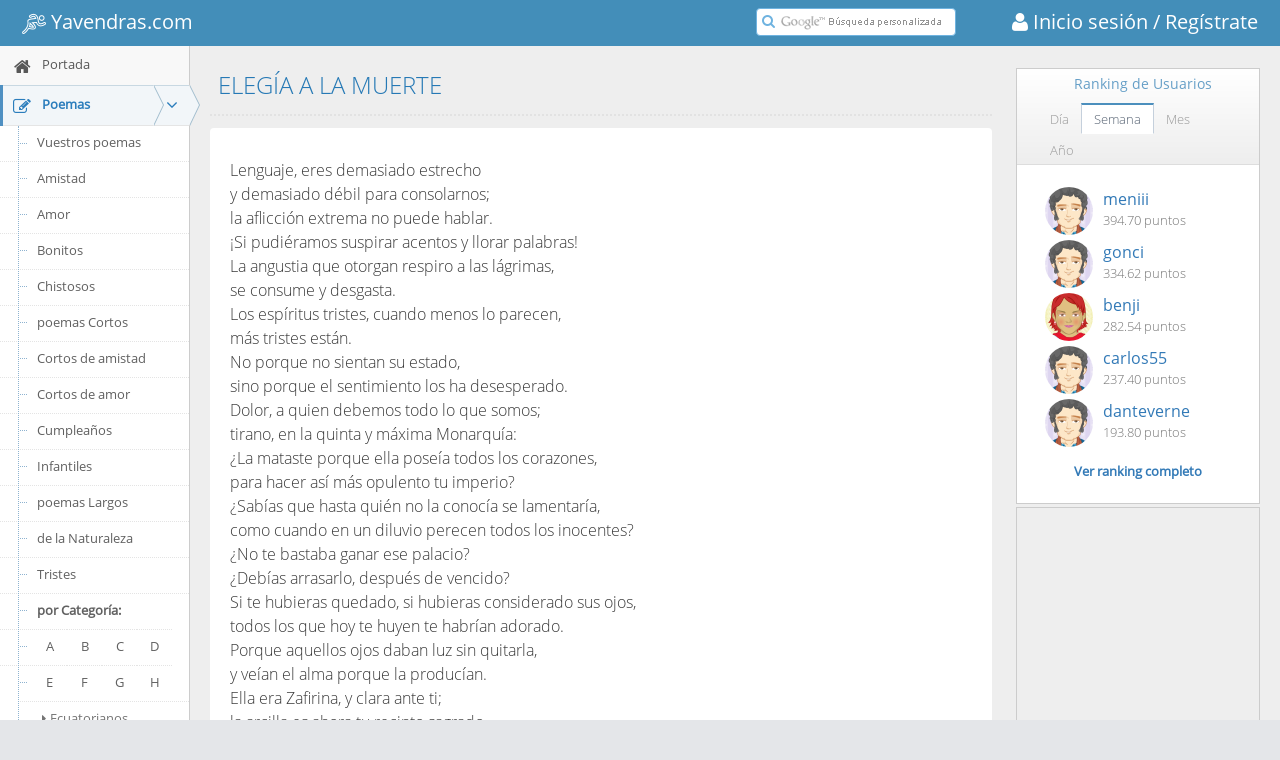

--- FILE ---
content_type: text/html; charset=utf-8
request_url: https://poemas.yavendras.com/elegia-a-la-muerte.htm
body_size: 22347
content:
<!DOCTYPE html>
<html lang="es"> 
    <head>
    <link rel="shortcut icon" href="//www.yavendras.com/favicon_yavendras.ico">
    <link rel="canonical" href="//poemas.yavendras.com/elegia-a-la-muerte.htm">
                    <title>Elegía a la muerte - Poema de John Donne</title>
    <meta name="description" content="Poema ELEGÍA A LA MUERTE en el portal de humor, entretenimiento y cultura más original" />
    <meta name="keywords" content="">
    <meta charset="utf-8">
    <meta http-equiv="X-UA-Compatible" content="IE=edge,chrome=1" />
    <meta name="viewport" content="width=device-width, initial-scale=1.0, maximum-scale=1.0" />
    <meta property="og:url" content="https://poemas.yavendras.com/elegia-a-la-muerte.htm" />
    <meta property="og:title" content="ELEGÍA A LA MUERTE" />
    <meta property="og:description" content="Poema ELEGÍA A LA MUERTE en el portal de humor, entretenimiento y cultura más original - Yavendrás" />
    <meta property="fb:app_id" content="161092857255526" />
    <meta property="og:site_name" content="Yavendras.com" />
    <meta property="og:type" content="website" />
    
        <meta property="og:image" content="//www.yavendras.com/logo_470x470.jpg" />
        
    <link rel="stylesheet" href="//www.yavendras.com/css/bootstrap.min.css" type="text/css">
    <link rel="stylesheet" href="/fonts/font-awesome/4.5.0/css/font-awesome.min.css" type="text/css">

<link rel="stylesheet" href="//www.yavendras.com/css/select2.min.css" />
    
    <link rel="stylesheet" href="//www.yavendras.com/fonts/fonts.googleapis.com.css" />

    
    <link rel="stylesheet" href="//www.yavendras.com/css/ace.min.css" class="ace-main-stylesheet" id="main-ace-style" />

    <!--[if lte IE 9]>
            <link rel="stylesheet" href="//www.yavendras.com/css/ace-part2.min.css" class="ace-main-stylesheet" />
    <![endif]-->

    <!--[if lte IE 9]>
      <link rel="stylesheet" href="//www.yavendras.com/css/ace-ie.min.css" />
    <![endif]-->

    
    <script src="//www.yavendras.com/js/ace-extra.min.js"></script>

    

    <!--[if lte IE 8]>
    <script src="//www.yavendras.com/js/html5shiv.min.js"></script>
    <script src="//www.yavendras.com/js/respond.min.js"></script>
    <![endif]-->

        <style>
.anuncio{
    width:100%;
}
.anuncio1{
    width:100%;
    max-width:336px;
    
}
.no-skin .sidebar .nav-list li.highlight a.desplegable{
    display:inline-block;
}
.no-skin .sidebar .nav-list li.highlight a.enlace{
    width:153px;
    display:inline-block;
}
.no-skin .sidebar .nav-list li.highlight a.aAZ,.no-skin .sidebar .nav-list li.highlight a.aAZp{
    display:inline-block;
    width:35px;
    padding:7px 0 9px 0;
    text-align:center
}
.no-skin .sidebar .nav-list li.highlight a.aAZ:first-child,.no-skin .sidebar .nav-list li.highlight a.aAZp:first-child{
    width:67px;
    padding:7px 0 9px 32px;
}
.no-skin .sidebar.menu-min .nav-list li.highlight a.enlace{
    width:auto;
    display:block;
}
.no-skin .sidebar.menu-min .nav-list li.highlight a.desplegable{
    display:none;
}
.no-skin .sidebar.menu-min .nav-list li.highlight a.aAZ:first-child,.no-skin .sidebar.menu-min .nav-list li.highlight a.aAZp:first-child{
    width:50px;
    padding:7px 0 9px 15px;
}
.compartir i.fa-share-alt{
    cursor:default
}
.compartir .fa{
    font-size:32px;
    padding:0 5px 0 0;
    cursor:pointer
}
.compartir a:focus, .compartir a:active, .compartir a:hover{
    outline:none;
}
.compartir a i.fa.hover, .compartir a:hover i.fa{
    color:#23527C !important;
}
.compartir > :first-child:hover .popover, .compartir .popover.clicked {
    visibility: visible;
    opacity: 1;
    z-index: 1060;
    max-height: 250px;
    max-width: 250px;
    min-width: 235px;
    transition-delay: 0s;
}
.compartir > :first-child:hover .popover.infoRanking, .compartir .popover.infoRanking.clicked {
    display: block;
    max-height: 320px;
}
.compartir .popover {
    visibility: hidden;
    min-width: 0px;
    max-height: 0px;
    max-width: 0px;
    margin-left: 0px;
    margin-right: 0px;
    top: -30px;
    left: auto;
    right: auto;
    opacity: 0;
    display: none;
    position: absolute;
    border-radius:8px;
    transition: opacity 0.2s linear 0s, visibility 0s linear 0.2s, max-height 0s linear 0.2s, max-width 0s linear 0.2s, min-width 0s linear 0.2s;
}
.compartir .popover.right {
    left: 100%;
    margin-left:5px;
    right: auto;
    display: block;
}
.compartir .popover.infoRanking.left {
    display: none;
    top: -148px;
    right: 100%;
    margin-right:5px;
    left: auto;
}
#infoPoema{
    top:-84px;
}
#infoIcono{
    padding:0 10px 0 0;
}
.compartir .popover.infoRanking.left.clicked {
    display: block;
}
.infoRankDiv{
    float:right;
    text-align:right;
    font-size:13px;
    line-height:20px;
    margin-top:5px
}
.btnSeguir{
    width:110px;
}
a.redSocial{
    margin:0 2px 0 0;
}
a.redSocial:hover,a.redSocial:focus{
    text-decoration:none;
    outline:none;
}
.darkgreen{
    color: #189D0E !important;
}
.compartir a.redSocial i.darkgreen:hover{
    color: #0F7107 !important;
}
.compartir a.redSocial i.blue:hover{
    color: #287EB0 !important;
}
.compartir a.redSocial i.red:hover{
    color: #CB422A !important;
}
.compartir a.redSocial i.grey:hover{
    color: #555 !important;
}
.valoracion1{
    overflow:hidden;
    min-width:300px
}
.valoracion{
    text-align:center
}
.valoracion div{
    padding:0;
}
.textRight{
    text-align:right
}
.textLeft{
    text-align:left
}
.row .textRight{
    padding-right:4px
}
.row .textLeft{
    padding-left:4px
}

.votar{
    width: 206px;
    margin:0 auto;
    padding:0
}
.votar i{
    float:left
}
.voto{
    width:65px;
    height:48px;
    cursor: pointer;
    border-radius: 8px;
    margin: 2px 4px 10px 4px;
}
i.voto_pos{
    background-position: -166px -105px;
    background-color: hsl(125,75%,10%);
    -moz-box-shadow: inset rgba(255,254,255,0.6) 0 0.3em .3em, inset rgba(0,0,0,0.15) 0 -0.1em .3em, hsl(125, 75%, 10%) 0 1px 3px, hsl(125, 75%, 10%) 0 5px 1px, rgba(0,0,0,0.2) 0 .5em 5px;
    -webkit-box-shadow: inset rgba(255,254,255,0.6) 0 0.3em .3em, inset rgba(0,0,0,0.15) 0 -0.1em .3em, hsl(125, 75%, 10%) 0 1px 3px, hsl(125, 75%, 10%) 0 5px 1px, rgba(0,0,0,0.2) 0 .5em 5px;
    -o-box-shadow: inset rgba(255,254,255,0.6) 0 0.3em .3em, inset rgba(0,0,0,0.15) 0 -0.1em .3em, hsl(125, 75%, 10%) 0 1px 3px, hsl(125, 75%, 10%) 0 5px 1px, rgba(0,0,0,0.2) 0 .5em 5px;
    box-shadow: inset rgba(255,254,255,0.6) 0 0.3em .3em, inset rgba(0,0,0,0.15) 0 -0.1em .3em, hsl(125, 75%, 10%) 0 1px 3px, hsl(125, 75%, 10%) 0 5px 1px, rgba(0,0,0,0.2) 0 .5em 5px;
}
.votar .disabled{
    opacity:0.5;
}
i.voto_pos:hover, .voto_pos:active, .voto_pos.active{
    background-position: -236px -105px;
}
i.voto_pos:active, .voto_pos.active{
    margin: 6px 4px 6px 4px;
    box-shadow: hsl(125, 75%, 10%) 0 1px 3px;
}
i.voto_neg{
    background-position: -306px -105px;
    background-color: hsl(357,100%,10%);
    -moz-box-shadow: inset rgba(255,254,255,0.6) 0 0.3em .3em, inset rgba(0,0,0,0.15) 0 -0.1em .3em, hsl(357, 100%, 10%) 0 1px 3px, hsl(357, 100%, 10%) 0 5px 1px, rgba(0,0,0,0.2) 0 .5em 5px;
    -webkit-box-shadow: inset rgba(255,254,255,0.6) 0 0.3em .3em, inset rgba(0,0,0,0.15) 0 -0.1em .3em, hsl(357, 100%, 10%) 0 1px 3px, hsl(357, 100%, 10%) 0 5px 1px, rgba(0,0,0,0.2) 0 .5em 5px;
    -o-box-shadow: inset rgba(255,254,255,0.6) 0 0.3em .3em, inset rgba(0,0,0,0.15) 0 -0.1em .3em, hsl(357, 100%, 10%) 0 1px 3px, hsl(357, 100%, 10%) 0 5px 1px, rgba(0,0,0,0.2) 0 .5em 5px;
    box-shadow: inset rgba(255,254,255,0.6) 0 0.3em .3em, inset rgba(0,0,0,0.15) 0 -0.1em .3em, hsl(357, 100%, 10%) 0 1px 3px, hsl(357, 100%, 10%) 0 5px 1px, rgba(0,0,0,0.2) 0 .5em 5px;
}

i.voto_neg:hover, .voto_neg:active, .voto_neg.active{
    background-position: -376px -105px;
}
i.voto_neg:active, .voto_neg.active {
    margin: 6px 4px 6px 4px;
    box-shadow: hsl(357, 100%, 10%) 0 1px 3px;
}
i.comentario{
    background-position: -446px -105px;
    width: 52px;
    height: 52px;
    margin: 2px 4px 10px 4px;
}
.page-title{
    margin: 0px 0px 12px;
    border-bottom: 2px dotted #E2E2E2;
    padding-bottom: 16px;
    padding-top: 7px;
}
.page-title h1 {
    padding: 0px;
    margin: 0px 8px;
    font-size: 24px;
    font-weight: lighter;
    color: #2679B5;
}
.bootbox-confirm .modal-dialog{
    width:300px;
    margin:100px auto;
}
.table{
    display:table;
    width:100%;
    border-collapse:collapse;
}
.table-row{
    display:table-row;
}
.table-cell{
    display:table-cell;
}
.ranking .table-cell:first-child{
    width:16px;
    text-align:right
}
.ranking .table-cell:last-child{
    text-align:right;
}
.ranking .table-cell{
    padding:5px;
    border-bottom:1px solid #eee;
}
.ranking a:hover{
    text-decoration:none;
}
.ranking p.totalrank{
    text-align:center;
    padding-top:10px;
    margin:0;
    font-weight:600;
}
.userTop img{
    border-radius:100%;
    margin:0 10px;
    width:48px;
    height:48px;
}
.userTop .user{
    font-size:16px;
}
.showgif span.jpg{
    display:none;
}
.hidegif img.gif{
    display:none;
}

.sIcon{
    font-size:12px;
}
.mIcon{
    font-size:18px;
}
.lIcon{
    font-size:24px;
}
.xlIcon{
    font-size:32px;
}
/*iconos gryph caras*/
@font-face {
    font-family: 'IcoMoon-Free';
    src: url('/fonts/icomoon/IcoMoon-Free.ttf') format('truetype');
    font-weight: normal;
    font-style: normal;
}
.icon {
    /* use !important to prevent issues with browser extensions that change fonts */
    font-family: 'IcoMoon-Free' !important;
    speak: none;
    font-style: normal;
    font-weight: normal;
    font-variant: normal;
    text-transform: none;
    line-height: 1.2;
    /* Better Font Rendering =========== */
    -webkit-font-smoothing: antialiased;
    -moz-osx-font-smoothing: grayscale;
}
.glyph {
	font-size: 16px;
	/*width: 15em;*/
        width: 120px;
	padding-bottom: 1em;
	margin-right: 4em;
	margin-bottom: 1em;
	float: left;
	overflow: hidden;
        color:#555;
}
.glyph .icon {
    font-size: 32px;
}

/*añadimos solo los iconos necesarios*/
.icon-grin:before {
    content: "\e9e9";
}
.icon-grin2:before {
    content: "\e9ea";
}
.icon-angry:before {
    content: "\e9ed";
}
.icon-angry2:before {
    content: "\e9ee";
}

/*iconos sports logo*/
@font-face {
	font-family: "sports-48-x-48";
	src:url("/fonts/sports/sports-48-x-48.woff") format("woff");
	font-weight: normal;
	font-style: normal;
}
[data-icon-sport]:before {
	font-family: "sports-48-x-48" !important;
	content: attr(data-icon-sport);
	font-style: normal !important;
	font-weight: normal !important;
	font-variant: normal !important;
	text-transform: none !important;
	speak: none;
	line-height: 1;
	-webkit-font-smoothing: antialiased;
	-moz-osx-font-smoothing: grayscale;
}
.icon-sport-155 {
	font-family: "sports-48-x-48" !important;
	font-style: normal !important;
	font-weight: normal !important;
	font-variant: normal !important;
	text-transform: none !important;
	speak: none;
	line-height: 1;
	-webkit-font-smoothing: antialiased;
	-moz-osx-font-smoothing: grayscale;
        font-size:24px;
        vertical-align:middle;
}
.icon-sport-155:before {
	content: "\e034";
}
.line-icon-page .item span {
    display: block;
    font-size: 28px;
    margin-bottom: 10px;
}
.line-icon-page .item-box {
    width: 25%;
    float: left;
    height: 90px;
    text-align: center;
    padding: 20px 10px;
    margin: 0 -1px -1px 0;
    word-wrap: break-word;
    border: 1px solid #ddd;
}
    </style>
<style>.btn-scroll-up.display{bottom:60px}.cc-window{opacity:1;transition:opacity 1s ease}.cc-window.cc-invisible{opacity:0}.cc-animate.cc-revoke{transition:transform 1s ease}.cc-animate.cc-revoke.cc-top{transform:translateY(-2em)}.cc-animate.cc-revoke.cc-bottom{transform:translateY(2em)}.cc-animate.cc-revoke.cc-active.cc-bottom,.cc-animate.cc-revoke.cc-active.cc-top,.cc-revoke:hover{transform:translateY(0)}.cc-grower{max-height:0;overflow:hidden;transition:max-height 1s}.cc-link,.cc-revoke:hover{text-decoration:underline}.cc-revoke,.cc-window{position:fixed;overflow:hidden;box-sizing:border-box;font-family:Helvetica,Calibri,Arial,sans-serif;font-size:16px;line-height:1.5em;display:-ms-flexbox;display:flex;-ms-flex-wrap:nowrap;flex-wrap:nowrap;z-index:9999}.cc-window.cc-static{position:static}.cc-window.cc-floating{padding:2em;max-width:24em;-ms-flex-direction:column;flex-direction:column}.cc-window.cc-banner{padding:1em 1.8em;width:100%;-ms-flex-direction:row;flex-direction:row}.cc-revoke{padding:.5em}.cc-header{font-size:18px;font-weight:700}.cc-btn,.cc-close,.cc-link,.cc-revoke{cursor:pointer}.cc-link{opacity:.8;display:inline-block;padding:.2em}.cc-link:hover{opacity:1}.cc-link:active,.cc-link:visited{color:initial}.cc-btn{display:block;padding:.4em .8em;font-size:.9em;font-weight:700;border-width:2px;border-style:solid;text-align:center;white-space:nowrap}.cc-banner .cc-btn:last-child{min-width:140px}.cc-highlight .cc-btn:first-child{background-color:transparent;border-color:transparent}.cc-highlight .cc-btn:first-child:focus,.cc-highlight .cc-btn:first-child:hover{background-color:transparent;text-decoration:underline}.cc-close{display:block;position:absolute;top:.5em;right:.5em;font-size:1.6em;opacity:.9;line-height:.75}.cc-close:focus,.cc-close:hover{opacity:1}.cc-revoke.cc-top{top:0;left:3em;border-bottom-left-radius:.5em;border-bottom-right-radius:.5em}.cc-revoke.cc-bottom{bottom:0;left:3em;border-top-left-radius:.5em;border-top-right-radius:.5em}.cc-revoke.cc-left{left:3em;right:unset}.cc-revoke.cc-right{right:3em;left:unset}.cc-top{top:1em}.cc-left{left:1em}.cc-right{right:1em}.cc-bottom{bottom:1em}.cc-floating>.cc-link{margin-bottom:1em}.cc-floating .cc-message{display:block;margin-bottom:1em}.cc-window.cc-floating .cc-compliance{-ms-flex:1;flex:1}.cc-window.cc-banner{-ms-flex-align:center;align-items:center}.cc-banner.cc-top{left:0;right:0;top:0}.cc-banner.cc-bottom{left:0;right:0;bottom:0}.cc-banner .cc-message{-ms-flex:1;flex:1}.cc-compliance{float:right;margin:1px 15px 1px 0;display:-ms-flexbox;display:flex;-ms-flex-align:center;align-items:center;-ms-flex-line-pack:justify;align-content:space-between}.cc-compliance>.cc-btn{-ms-flex:1;flex:1}.cc-btn+.cc-btn{margin-left:.5em}@media print{.cc-revoke,.cc-window{display:none}}@media screen and (max-width:900px){.cc-btn{white-space:normal}}@media screen and (max-width:414px) and (orientation:portrait),screen and (max-width:736px) and (orientation:landscape){.cc-window.cc-top{top:0}.cc-window.cc-bottom{bottom:0}.cc-window.cc-banner,.cc-window.cc-left,.cc-window.cc-right{left:0;right:0}.cc-window.cc-banner{-ms-flex-direction:column;flex-direction:column}.cc-window.cc-banner .cc-compliance{-ms-flex:1;flex:1}.cc-window.cc-floating{max-width:none}.cc-window .cc-message{margin-bottom:1em}.cc-window.cc-banner{-ms-flex-align:unset;align-items:unset}}.cc-floating.cc-theme-classic{padding:1.2em;border-radius:5px}.cc-floating.cc-type-info.cc-theme-classic .cc-compliance{text-align:center;display:inline;-ms-flex:none;flex:none}.cc-theme-classic .cc-btn{border-radius:5px}.cc-theme-classic .cc-btn:last-child{min-width:140px}.cc-floating.cc-type-info.cc-theme-classic .cc-btn{display:inline-block}.cc-theme-edgeless.cc-window{display:block;line-height:1.2;padding:0 5px}.cc-floating.cc-theme-edgeless .cc-message{display:inline;margin:0}.cc-banner.cc-theme-edgeless .cc-btn{margin:0;height:100%;padding:1px 3px;line-height:1;min-width:0}.cc-banner.cc-theme-edgeless .cc-message{margin:0}.cc-floating.cc-theme-edgeless .cc-btn+.cc-btn{margin-left:0;}.cookieConsent{max-width:740px;margin:1px auto}.cc-theme-edgeless.cc-window.cc-floating{width:100%;max-width:none}.cc-floating.cc-theme-edgeless .cc-compliance{margin:1px 15px 1px 0;float:right}.cc-floating.cc-theme-edgeless .cc-btn{padding:1px 3px;min-width:0;line-height:1}</style><script async src="//cdnjs.cloudflare.com/ajax/libs/cookieconsent2/3.0.3/cookieconsent.min.js"></script><script>window.addEventListener("load", function(){window.cookieconsent.initialise({"location": true,"cookie": {"domain": 'yavendras.com'},"palette": {"popup": {"background": "#edeff5","text": "#838391"},"button": {"background": "#4b81e8"}},"theme": "edgeless","content": {"message": "<span style='font-size:12px'>Usamos cookies para que nuestros partners analicen el tráfico y muestren publicidad de tu interés. Si sigues navegando aceptas nuestra política de uso.</span>","dismiss": "Aceptar","link": "<span style='font-size:12px'>Más información</span>","href": "//www.yavendras.com/nosotros.php#cookies"},"revokeBtn": '<div class="cc-revoke {{classes}}">Cookies</div>',"window": '<div role="dialog" aria-live="polite" aria-label="cookieconsent" aria-describedby="cookieconsent:desc" class="cc-window {{classes}}"><div class="cookieConsent">{{children}}</div></div>'})});</script>
<style>

.btn-group > .btn:last-child:not(:first-child), .btn-group > .dropdown-toggle:not(:first-child) {
    border-bottom-left-radius: 0px;
    border-top-left-radius: 0px;
}
.btn-group > .btn, .btn-group + .btn {
    margin: 0px 1px 0px 0px;
    border-width: 1px;
}
.btn:active, .btn.active {
    outline: 0px none;
    background-image: none;
    box-shadow: 0px 3px 5px rgba(0, 0, 0, 0.125) inset !important;
}
.btn-group .btn + .btn, .btn-group .btn + .btn-group, .btn-group .btn-group + .btn, .btn-group .btn-group + .btn-group {
    margin-left: -1px;
}

.btn-default:active, .btn-default.active, .open > .btn-default.dropdown-toggle {
    background-image: none;
}
.btn-default:hover, .btn-default:focus, .btn-default.focus, .btn-default:active, .btn-default.active, .open > .btn-default.dropdown-toggle {
    color: #333;
    background-color: #DFDFDF !important;
    border-color: #ADADAD;
}
.btn-default {
    color: #333 !important;
    background-color: #F8F8F8 !important;
    border-color: #CCC;
}
.btn {
    transition: background-color 0.15s ease-in-out 0s, border-color 0.15s ease-in-out 0s;
}

</style>
<style>

.texto_porcentaje{font-size:14px;display:block;margin-top:4px}
.widget-test .widget-header > .widget-title{
    line-height: 28px;
}
.widget-test .widget-header{
    min-height: 28px;
    padding: 5px 0 5px 12px;
}
.testSel{
    background-color:#e1eaf4;
    color:#f90;
}
.catEjemplos{
    padding-left: 40px
}
.catEjemplos a{
    cursor:pointer
}
/*content*/
.search-results-count{
    font-size: 15px;
    margin:10px 0
}

.search-result-item{
    padding:20px;
    background-color:#fff;
    border-radius:4px
}

.search-result-item:before{
    content:" ";
    display:table
}

.search-result-item:after{
    content:" ";
    display:table;
    clear:both
}

.search-result-item .image-link, .search-result-item .anuncio1{
    display:block;
    overflow:hidden;
    border-radius:4px;
    margin:0 0 10px 0;
}

.search-result-item .image-link .image{
    /*width:100%*/
    max-width:100%;
}

.search-result-item .imageLink{
    display:block;
    /*width:100%;*/
    width:450px;
    max-width:100%;
    text-align:center;
    overflow:hidden
}

@media (min-width:768px){
    .search-result-item .image-link, .search-result-item .anuncio1{
        display:inline-block;
        margin:0 20px 10px 0;
        float:left;
        width:340px
    }
}

@media (max-width:767px){
    .search-result-item .image-link{
        /*max-height:200px*/
    }
}

.search-result-item .image{
    max-width:100%
}

.search-result-item .info{
    margin-top:2px;
    font-size:12px;
    color:#999
}

.search-result-item .description{
    font-size:18px
}

@media(min-width:768px){
    .search-result-item .description{
        font-size:16px
    }
}

.search-result-item+.search-result-item{
    margin-top:20px
}

.search-result-item-heading{
    font-weight:400
}

@media (min-width:768px){
    .search-result-item-heading{
        margin:0
    }

}

.value3 {
    font-size: 24px;
    margin: 0;
    font-weight: 600;
}

.value4 {
    font-size: 18px;
    margin-top:-5px;
}

</style>
<style>
.adCell1 { width: 300px; height: 250px; }
@media(min-width: 500px) { .adCell1 { width: 468px; height: 60px; } }
@media(min-width: 800px) { .adCell1 { width: 728px; height: 90px; } }
</style>
<script src="//pagead2.googlesyndication.com/pagead/js/adsbygoogle.js"></script>

    <script>
  (adsbygoogle = window.adsbygoogle || []).push({
            google_ad_client: "ca-pub-7496016331243523",
            enable_page_level_ads: true
  });
</script>
        




<style>
    
    .action-buttons i{cursor:pointer;padding:5px}.action-buttons i.disabled{color:grey !important;}.action-buttons i:hover,.action-buttons i.active{opacity:1;-moz-transform:scale(1.2);-webkit-transform:scale(1.2);-o-transform:scale(1.2);-ms-transform:scale(1.2);transform:scale(1.2);}@media(min-width:998px){.fila .col1{float:none;display:table-cell}.fila .col2{float:none;display:table-cell;vertical-align:bottom}}
    .textAutor{font-size:16px}.textAutor .elAutor{display:inline;margin:0;font-size:17px;font-weight:bold}@media(min-width:768px){.textAutor{font-size:15px}.textAutor .elAutor{font-size:16px}}.video{max-width:100%}.dia .video{width:225px;height:150px}@media only screen and (min-width:480px){.video{width:405px;height:270px}}@media only screen and (max-width:479px){.video{width:270px;height:180px}}
    #main-container{padding-top:45px}@media (max-width:479px){#main-container{padding-top:90px}}
    
</style>
    </head>
    <body class="no-skin">
        <div id="navbar" class="navbar navbar-default navbar-fixed-top"><script type="text/javascript">
                    try{ace.settings.check('navbar' , 'fixed')}catch(e){}
            </script><div class="navbar-container" id="navbar-container"><button type="button" class="navbar-toggle menu-toggler pull-left" id="menu-toggler" data-target="#sidebar"><span class="sr-only">Toggle sidebar</span><span class="icon-bar"></span><span class="icon-bar"></span><span class="icon-bar"></span></button><div class="navbar-header pull-left"><a href="//www.yavendras.com" class="navbar-brand"><small><!--<span aria-hidden="true" class="icon-sport-155" style="font-size:32px;"></span>--><!--<i class="fa fa-bicycle"></i>--><i class="icon-sport-155"></i>&nbsp;Yavendras.com</small></a></div><div class="navbar-buttons navbar-header pull-right" role="navigation"><a href="https://www.yavendras.com/login" class="navbar-brand" style="padding-right:0"><small><i class="fa fa-user"></i>&nbsp;Inicio sesión</small></a><a href="https://www.yavendras.com/registrar" class="navbar-brand" style="padding-left:0"><small>&nbsp;/ Regístrate </small></a></div><div class="nav-search pull-right" id="nav-search"><form class="form-search" id="searchbox" action="//www.yavendras.com/buscador.php"><span class="input-icon"><input type="text" placeholder="" class="nav-search-input" style="background:#fff url([data-uri]) no-repeat left 22px center" name="q" id="nav-search-input" autocomplete="off" /><i class="ace-icon fa fa-search nav-search-icon"></i></span></form></div><!-- /.nav-search --><script>
(function(){var a=document.getElementById("searchbox");if(a&&a.q){var b=a.q,a=function(){""==b.value&&(b.style.background="#fff url([data-uri]) no-repeat left 22px center")};
b.onfocus=function(){b.style.background="#ffffff"};b.onblur=a;/[&?]q=[^&]/.test(location.search)||a()}})();
    </script></div><!-- /.navbar-container --></div>
        <div class="main-container" id="main-container">
            <script type="text/javascript">
                
                try{ace.settings.check('main-container' , 'fixed')}catch(e){}
                
            </script>
            
            
            
            <div id="sidebar" class="sidebar responsive"><script type="text/javascript">
                    try{ace.settings.check('sidebar' , 'fixed')}catch(e){}
        </script><ul class="nav nav-list"><li class="   highlight" id="INDEX"><a href="//www.yavendras.com" title="Ir a Portada <i class='nuevo' style='float:right'></i>"><i class="menu-icon fa fa-home"></i><span class="menu-text"> Portada <i class='nuevo' style='float:right'></i> </span></a><b class="arrow"></b><ul class="submenu verSubCat"></ul></li><li class="active open  highlight" id="POEMAS"><a href="//poemas.yavendras.com/poemas.php" class="enlace" title="Ir a Poemas"><i class="menu-icon fa fa-edit"></i><span class="menu-text"> Poemas </span></a><a href="//poemas.yavendras.com/poemas.php" class="dropdown-toggle desplegable"><b class="arrow fa fa-angle-down" style="position:relative;left:5px;top:2px"></b></a><b class="arrow"></b><ul class="submenu"><li class="  "><a href="//poemas.yavendras.com/vuestros.php"><i class="menu-icon fa fa-caret-right"></i>Vuestros poemas</a><b class="arrow"></b></li><li class="  "><a href="//poemas-amistad.yavendras.com"><i class="menu-icon fa fa-caret-right"></i>Amistad</a><b class="arrow"></b></li><li class="  "><a href="//poemas.yavendras.com/de-amor.php"><i class="menu-icon fa fa-caret-right"></i>Amor</a><b class="arrow"></b></li><li class="  "><a href="//poemas.yavendras.com/bonitos.php"><i class="menu-icon fa fa-caret-right"></i>Bonitos</a><b class="arrow"></b></li><li class="  "><a href="//poemas.yavendras.com/chistosos.php"><i class="menu-icon fa fa-caret-right"></i>Chistosos</a><b class="arrow"></b></li><li class="  "><a href="//poemas.yavendras.com/cortos.php"><i class="menu-icon fa fa-caret-right"></i>poemas Cortos</a><b class="arrow"></b></li><li class="  "><a href="//poemas.yavendras.com/cortos-de-amistad.php"><i class="menu-icon fa fa-caret-right"></i>Cortos de amistad</a><b class="arrow"></b></li><li class="  "><a href="//poemas.yavendras.com/cortos-de-amor.php"><i class="menu-icon fa fa-caret-right"></i>Cortos de amor</a><b class="arrow"></b></li><li class="  "><a href="//poemas.yavendras.com/de-cumpleanos.php"><i class="menu-icon fa fa-caret-right"></i>Cumpleaños</a><b class="arrow"></b></li><li class="  "><a href="//poemas.yavendras.com/infantiles.php"><i class="menu-icon fa fa-caret-right"></i>Infantiles</a><b class="arrow"></b></li><li class="  "><a href="//poemas.yavendras.com/largos.php"><i class="menu-icon fa fa-caret-right"></i>poemas Largos</a><b class="arrow"></b></li><li class="  "><a href="//poemas.yavendras.com/de-la-naturaleza.php"><i class="menu-icon fa fa-caret-right"></i>de la Naturaleza</a><b class="arrow"></b></li><li class="  "><a href="//poemastristes.yavendras.com"><i class="menu-icon fa fa-caret-right"></i>Tristes</a><b class="arrow"></b></li><li class="  "><a href="#" style="pointer-events:none"><i class="menu-icon fa fa-caret-right"></i><b>por Categoría:</b></a><b class="arrow"></b></li><li class="  "><a href="//poemas.yavendras.com/de-amor.php" class="aAZp"><i class="menu-icon fa fa-caret-right"></i>A</a><a href="//poemas.yavendras.com/bonitos.php" class="aAZp">B</a><a href="//poemas.yavendras.com/de-cumpleanos.php" class="aAZp">C</a><a href="//poemas.yavendras.com/desamor.php" class="aAZp">D</a><b class="arrow"></b><ul id="verAZpA" class="submenu nav-hide verAZp" style="display: none;"><li class=""><a href="//poemas.yavendras.com/abril.php"><i class="menu-icon fa fa-caret-right"></i>Abril</a><b class="arrow"></b></li><li class=""><a href="//poemas.yavendras.com/acrosticos.php"><i class="menu-icon fa fa-caret-right"></i>Acrósticos</a><b class="arrow"></b></li><li class=""><a href="//poemas.yavendras.com/acrosticos-amistad.php"><i class="menu-icon fa fa-caret-right"></i>Acrósticos de amistad</a><b class="arrow"></b></li><li class=""><a href="//poemas.yavendras.com/acrosticos-amor.php"><i class="menu-icon fa fa-caret-right"></i>Acrósticos de amor</a><b class="arrow"></b></li><li class=""><a href="//poemas.yavendras.com/acrosticos-cortos.php"><i class="menu-icon fa fa-caret-right"></i>Acrósticos cortos</a><b class="arrow"></b></li><li class=""><a href="//poemas.yavendras.com/acrosticos-ninos.php"><i class="menu-icon fa fa-caret-right"></i>Acrósticos para niños</a><b class="arrow"></b></li><li class=""><a href="//poemas.yavendras.com/acrosticos-nombres.php"><i class="menu-icon fa fa-caret-right"></i>Acrósticos de nombres</a><b class="arrow"></b></li><li class=""><a href="//poemas.yavendras.com/adios.php"><i class="menu-icon fa fa-caret-right"></i>Adiós</a><b class="arrow"></b></li><li class=""><a href="//poemas.yavendras.com/africanos.php"><i class="menu-icon fa fa-caret-right"></i>Africanos</a><b class="arrow"></b></li><li class=""><a href="//poemas.yavendras.com/agradecimiento.php"><i class="menu-icon fa fa-caret-right"></i>Agradecimiento</a><b class="arrow"></b></li><li class=""><a href="//poemas.yavendras.com/agua.php"><i class="menu-icon fa fa-caret-right"></i>Agua</a><b class="arrow"></b></li><li class=""><a href="//poemas.yavendras.com/aire.php"><i class="menu-icon fa fa-caret-right"></i>Aire</a><b class="arrow"></b></li><li class=""><a href="//poemas.yavendras.com/alegria.php"><i class="menu-icon fa fa-caret-right"></i>Alegría</a><b class="arrow"></b></li><li class=""><a href="//poemas.yavendras.com/alemanes.php"><i class="menu-icon fa fa-caret-right"></i>Alemanes</a><b class="arrow"></b></li><li class=""><a href="//poemas-amistad.yavendras.com"><i class="menu-icon fa fa-caret-right"></i>Amistad</a><b class="arrow"></b></li><li class=""><a href="//poemas.yavendras.com/de-amor.php"><i class="menu-icon fa fa-caret-right"></i>Amor</a><b class="arrow"></b></li><li class=""><a href="//poemas.yavendras.com/amor-a-distancia.php"><i class="menu-icon fa fa-caret-right"></i>Amor a distancia</a><b class="arrow"></b></li><li class=""><a href="//poemas.yavendras.com/andaluces.php"><i class="menu-icon fa fa-caret-right"></i>Andaluces</a><b class="arrow"></b></li><li class=""><a href="//poemas.yavendras.com/de-animales.php"><i class="menu-icon fa fa-caret-right"></i>Animales</a><b class="arrow"></b></li><li class=""><a href="//poemas.yavendras.com/aniversario.php"><i class="menu-icon fa fa-caret-right"></i>de Aniversario</a><b class="arrow"></b></li><li class=""><a href="//poemas.yavendras.com/antiguos.php"><i class="menu-icon fa fa-caret-right"></i>Antiguos</a><b class="arrow"></b></li><li class=""><a href="//poemas.yavendras.com/ano-nuevo.php"><i class="menu-icon fa fa-caret-right"></i>de Año nuevo</a><b class="arrow"></b></li><li class=""><a href="//poemas.yavendras.com/anos.php"><i class="menu-icon fa fa-caret-right"></i>Años</a><b class="arrow"></b></li><li class=""><a href="//poemas.yavendras.com/arboles.php"><i class="menu-icon fa fa-caret-right"></i>Árboles</a><b class="arrow"></b></li><li class=""><a href="//poemas.yavendras.com/argentinos.php"><i class="menu-icon fa fa-caret-right"></i>Argentinos</a><b class="arrow"></b></li><li class=""><a href="//poemas.yavendras.com/arte-mayor.php"><i class="menu-icon fa fa-caret-right"></i>Arte mayor</a><b class="arrow"></b></li><li class=""><a href="//poemas.yavendras.com/arte-menor.php"><i class="menu-icon fa fa-caret-right"></i>Arte menor</a><b class="arrow"></b></li><li class=""><a href="//poemas.yavendras.com/ausencia.php"><i class="menu-icon fa fa-caret-right"></i>Ausencia</a><b class="arrow"></b></li></ul><b class="arrow"></b><ul id="verAZpB" class="submenu nav-hide verAZp" style="display: none;"><li class=""><a href="//poemas.yavendras.com/barroco.php"><i class="menu-icon fa fa-caret-right"></i>del Barroco</a><b class="arrow"></b></li><li class=""><a href="//poemas.yavendras.com/belleza.php"><i class="menu-icon fa fa-caret-right"></i>Belleza</a><b class="arrow"></b></li><li class=""><a href="//poemas.yavendras.com/de-besos.php"><i class="menu-icon fa fa-caret-right"></i>Besos</a><b class="arrow"></b></li><li class=""><a href="//poemas.yavendras.com/de-boda.php"><i class="menu-icon fa fa-caret-right"></i>de Boda</a><b class="arrow"></b></li><li class=""><a href="//poemas.yavendras.com/bolivianos.php"><i class="menu-icon fa fa-caret-right"></i>Bolivianos</a><b class="arrow"></b></li><li class=""><a href="//poemas.yavendras.com/bonitos.php"><i class="menu-icon fa fa-caret-right"></i>Bonitos</a><b class="arrow"></b></li><li class=""><a href="//poemas.yavendras.com/bosque.php"><i class="menu-icon fa fa-caret-right"></i>Bosque</a><b class="arrow"></b></li><li class=""><a href="//poemas.yavendras.com/breves.php"><i class="menu-icon fa fa-caret-right"></i>Breves</a><b class="arrow"></b></li><li class=""><a href="//poemas.yavendras.com/buenas-noches.php"><i class="menu-icon fa fa-caret-right"></i>de Buenas noches</a><b class="arrow"></b></li><li class=""><a href="//poemas.yavendras.com/buenos-dias.php"><i class="menu-icon fa fa-caret-right"></i>de Buenos días</a><b class="arrow"></b></li><li class=""><a href="//poemas.yavendras.com/buenos.php"><i class="menu-icon fa fa-caret-right"></i>Buenos</a><b class="arrow"></b></li></ul><b class="arrow"></b><ul id="verAZpC" class="submenu nav-hide verAZp" style="display: none;"><li class=""><a href="//poemas.yavendras.com/caballos.php"><i class="menu-icon fa fa-caret-right"></i>Caballos</a><b class="arrow"></b></li><li class=""><a href="//poemas.yavendras.com/de-canciones.php"><i class="menu-icon fa fa-caret-right"></i>de Canciones</a><b class="arrow"></b></li><li class=""><a href="//poemas.yavendras.com/carcel.php"><i class="menu-icon fa fa-caret-right"></i>Cárcel</a><b class="arrow"></b></li><li class=""><a href="//poemas.yavendras.com/carino.php"><i class="menu-icon fa fa-caret-right"></i>Cariño</a><b class="arrow"></b></li><li class=""><a href="//poemas.yavendras.com/carnaval.php"><i class="menu-icon fa fa-caret-right"></i>Carnaval</a><b class="arrow"></b></li><li class=""><a href="//poemas.yavendras.com/catalanes.php"><i class="menu-icon fa fa-caret-right"></i>Catalanes</a><b class="arrow"></b></li><li class=""><a href="//poemas.yavendras.com/celos.php"><i class="menu-icon fa fa-caret-right"></i>Celos</a><b class="arrow"></b></li><li class=""><a href="//poemas.yavendras.com/chilenos.php"><i class="menu-icon fa fa-caret-right"></i>Chilenos</a><b class="arrow"></b></li><li class=""><a href="//poemas.yavendras.com/chinos.php"><i class="menu-icon fa fa-caret-right"></i>Chinos</a><b class="arrow"></b></li><li class=""><a href="//poemas.yavendras.com/chistosos.php"><i class="menu-icon fa fa-caret-right"></i>Chistosos</a><b class="arrow"></b></li><li class=""><a href="//poemas.yavendras.com/de-cielo.php"><i class="menu-icon fa fa-caret-right"></i>de Cielo</a><b class="arrow"></b></li><li class=""><a href="//poemas.yavendras.com/clasicos.php"><i class="menu-icon fa fa-caret-right"></i>Clásicos</a><b class="arrow"></b></li><li class=""><a href="//poemas.yavendras.com/clima.php"><i class="menu-icon fa fa-caret-right"></i>Clima</a><b class="arrow"></b></li><li class=""><a href="//poemas.yavendras.com/colombianos.php"><i class="menu-icon fa fa-caret-right"></i>Colombianos</a><b class="arrow"></b></li><li class=""><a href="//poemas.yavendras.com/contemporaneos.php"><i class="menu-icon fa fa-caret-right"></i>Contemporáneos</a><b class="arrow"></b></li><li class=""><a href="//poemas.yavendras.com/coplas.php"><i class="menu-icon fa fa-caret-right"></i>Coplas</a><b class="arrow"></b></li><li class=""><a href="//poemas.yavendras.com/corazon.php"><i class="menu-icon fa fa-caret-right"></i>de Corazón</a><b class="arrow"></b></li><li class=""><a href="//poemas.yavendras.com/coronavirus.php"><i class="menu-icon fa fa-caret-right"></i>Coronavirus</a><b class="arrow"></b></li><li class=""><a href="//poemas.yavendras.com/cortos.php"><i class="menu-icon fa fa-caret-right"></i>poemas Cortos</a><b class="arrow"></b></li><li class=""><a href="//poemas.yavendras.com/cortos-de-amistad.php"><i class="menu-icon fa fa-caret-right"></i>Cortos de amistad</a><b class="arrow"></b></li><li class=""><a href="//poemas.yavendras.com/cortos-de-amor.php"><i class="menu-icon fa fa-caret-right"></i>Cortos de amor</a><b class="arrow"></b></li><li class=""><a href="//poemas.yavendras.com/cristianos.php"><i class="menu-icon fa fa-caret-right"></i>Cristianos</a><b class="arrow"></b></li><li class=""><a href="//poemas.yavendras.com/cuartetos.php"><i class="menu-icon fa fa-caret-right"></i>Cuartetos</a><b class="arrow"></b></li><li class=""><a href="//poemas.yavendras.com/cubanos.php"><i class="menu-icon fa fa-caret-right"></i>Cubanos</a><b class="arrow"></b></li><li class=""><a href="//poemas.yavendras.com/de-cumpleanos.php"><i class="menu-icon fa fa-caret-right"></i>Cumpleaños</a><b class="arrow"></b></li></ul><b class="arrow"></b><ul id="verAZpD" class="submenu nav-hide verAZp" style="display: none;"><li class=""><a href="//poemas.yavendras.com/decepcion.php"><i class="menu-icon fa fa-caret-right"></i>Decepción</a><b class="arrow"></b></li><li class=""><a href="//poemas.yavendras.com/decimas.php"><i class="menu-icon fa fa-caret-right"></i>Décimas</a><b class="arrow"></b></li><li class=""><a href="//poemas.yavendras.com/dedicatorias.php"><i class="menu-icon fa fa-caret-right"></i>Dedicatorias</a><b class="arrow"></b></li><li class=""><a href="//poemas.yavendras.com/dedicatorias-de-amistad.php"><i class="menu-icon fa fa-caret-right"></i>Dedicatorias de amistad</a><b class="arrow"></b></li><li class=""><a href="//poemas.yavendras.com/dedicatorias-de-amor.php"><i class="menu-icon fa fa-caret-right"></i>Dedicatorias de amor</a><b class="arrow"></b></li><li class=""><a href="//poemas.yavendras.com/dedicatorias-cortas.php"><i class="menu-icon fa fa-caret-right"></i>Dedicatorias cortas</a><b class="arrow"></b></li><li class=""><a href="//poemas.yavendras.com/dedicatorias-de-cumpleanos.php"><i class="menu-icon fa fa-caret-right"></i>Dedicatorias de cumpleaños</a><b class="arrow"></b></li><li class=""><a href="//poemas.yavendras.com/de-desamor.php"><i class="menu-icon fa fa-caret-right"></i>Desamor</a><b class="arrow"></b></li><li class=""><a href="//poemas.yavendras.com/deseo.php"><i class="menu-icon fa fa-caret-right"></i>Deseo</a><b class="arrow"></b></li><li class=""><a href="//poemas.yavendras.com/de-despedida.php"><i class="menu-icon fa fa-caret-right"></i>Despedida</a><b class="arrow"></b></li><li class=""><a href="//poemas.yavendras.com/destino.php"><i class="menu-icon fa fa-caret-right"></i>Destino</a><b class="arrow"></b></li><li class=""><a href="//poemas.yavendras.com/diablo.php"><i class="menu-icon fa fa-caret-right"></i>Diablo</a><b class="arrow"></b></li><li class=""><a href="//poemas.yavendras.com/dinero.php"><i class="menu-icon fa fa-caret-right"></i>Dinero</a><b class="arrow"></b></li><li class=""><a href="//poemas.yavendras.com/de-dios.php"><i class="menu-icon fa fa-caret-right"></i>Dios</a><b class="arrow"></b></li><li class=""><a href="//poemas.yavendras.com/distancia.php"><i class="menu-icon fa fa-caret-right"></i>Distancia</a><b class="arrow"></b></li><li class=""><a href="//poemas.yavendras.com/dominicanos.php"><i class="menu-icon fa fa-caret-right"></i>Dominicanos</a><b class="arrow"></b></li><li class=""><a href="//poemas.yavendras.com/dolor.php"><i class="menu-icon fa fa-caret-right"></i>Dolor</a><b class="arrow"></b></li><li class=""><a href="//poemas.yavendras.com/drogas.php"><i class="menu-icon fa fa-caret-right"></i>Drogas</a><b class="arrow"></b></li><li class=""><a href="//poemas.yavendras.com/dulces.php"><i class="menu-icon fa fa-caret-right"></i>Dulces</a><b class="arrow"></b></li></ul><b class="arrow"></b></li><li class="  "><a href="//poemas.yavendras.com/de-enamorados.php" class="aAZp"><i class="menu-icon fa fa-caret-right"></i>E</a><a href="//poemas.yavendras.com/famosos.php" class="aAZp">F</a><a href="//poemas.yavendras.com/goticos.php" class="aAZp">G</a><a href="//poemas.yavendras.com/haikus.php" class="aAZp">H</a><b class="arrow"></b><ul id="verAZpE" class="submenu nav-hide verAZp" style="display: none;"><li class=""><a href="//poemas.yavendras.com/ecuatorianos.php"><i class="menu-icon fa fa-caret-right"></i>Ecuatorianos</a><b class="arrow"></b></li><li class="active"><a href="//poemas.yavendras.com/elegias.php"><i class="menu-icon fa fa-caret-right"></i>Elegías</a><b class="arrow"></b></li><li class=""><a href="//poemas.yavendras.com/de-enamorados.php"><i class="menu-icon fa fa-caret-right"></i>Enamorados</a><b class="arrow"></b></li><li class=""><a href="//poemas.yavendras.com/para-enamorar.php"><i class="menu-icon fa fa-caret-right"></i>para Enamorar</a><b class="arrow"></b></li><li class=""><a href="//poemas.yavendras.com/epigramas.php"><i class="menu-icon fa fa-caret-right"></i>Epigramas</a><b class="arrow"></b></li><li class=""><a href="//poemas.yavendras.com/epitafios.php"><i class="menu-icon fa fa-caret-right"></i>Epitafios</a><b class="arrow"></b></li><li class=""><a href="//poemas.yavendras.com/eroticos.php"><i class="menu-icon fa fa-caret-right"></i>Eróticos</a><b class="arrow"></b></li><li class=""><a href="//poemas.yavendras.com/de-espana.php"><i class="menu-icon fa fa-caret-right"></i>de España</a><b class="arrow"></b></li><li class=""><a href="//poemas.yavendras.com/espanoles.php"><i class="menu-icon fa fa-caret-right"></i>poemas Españoles</a><b class="arrow"></b></li><li class=""><a href="//poemas.yavendras.com/esperanza.php"><i class="menu-icon fa fa-caret-right"></i>de Esperanza</a><b class="arrow"></b></li><li class=""><a href="//poemas.yavendras.com/de-estrellas.php"><i class="menu-icon fa fa-caret-right"></i>de Estrellas</a><b class="arrow"></b></li></ul><b class="arrow"></b><ul id="verAZpF" class="submenu nav-hide verAZp" style="display: none;"><li class=""><a href="//cuentos.yavendras.com/fabulas-cortas.php"><i class="menu-icon fa fa-caret-right"></i>Fábulas cortas</a><b class="arrow"></b></li><li class=""><a href="//poemas.yavendras.com/familia.php"><i class="menu-icon fa fa-caret-right"></i>Familia</a><b class="arrow"></b></li><li class=""><a href="//poemas.yavendras.com/famosos.php"><i class="menu-icon fa fa-caret-right"></i>Famosos</a><b class="arrow"></b></li><li class=""><a href="//poemas.yavendras.com/de-felicidad.php"><i class="menu-icon fa fa-caret-right"></i>de Felicidad</a><b class="arrow"></b></li><li class=""><a href="//poemas.yavendras.com/feministas.php"><i class="menu-icon fa fa-caret-right"></i>Feministas</a><b class="arrow"></b></li><li class=""><a href="//poemas.yavendras.com/filosoficos.php"><i class="menu-icon fa fa-caret-right"></i>Filosóficos</a><b class="arrow"></b></li><li class=""><a href="//poemas.yavendras.com/de-filosofos.php"><i class="menu-icon fa fa-caret-right"></i>de Filósofos</a><b class="arrow"></b></li><li class=""><a href="//poemas.yavendras.com/fin-ano.php"><i class="menu-icon fa fa-caret-right"></i>de Fin de año</a><b class="arrow"></b></li><li class=""><a href="//poemas.yavendras.com/de-flores.php"><i class="menu-icon fa fa-caret-right"></i>de Flores</a><b class="arrow"></b></li><li class=""><a href="//poemas.yavendras.com/franceses.php"><i class="menu-icon fa fa-caret-right"></i>Franceses</a><b class="arrow"></b></li><li class=""><a href="//poemas.yavendras.com/frases-de-tristeza.php"><i class="menu-icon fa fa-caret-right"></i>Frases de tristeza</a><b class="arrow"></b></li><li class=""><a href="//poemas.yavendras.com/frio.php"><i class="menu-icon fa fa-caret-right"></i>Frío</a><b class="arrow"></b></li><li class=""><a href="//poemas.yavendras.com/fuego.php"><i class="menu-icon fa fa-caret-right"></i>Fuego</a><b class="arrow"></b></li><li class=""><a href="//poemas.yavendras.com/futbol.php"><i class="menu-icon fa fa-caret-right"></i>Fútbol</a><b class="arrow"></b></li><li class=""><a href="//poemas.yavendras.com/futuro.php"><i class="menu-icon fa fa-caret-right"></i>Futuro</a><b class="arrow"></b></li></ul><b class="arrow"></b><ul id="verAZpG" class="submenu nav-hide verAZp" style="display: none;"><li class=""><a href="//poemas.yavendras.com/gallegos.php"><i class="menu-icon fa fa-caret-right"></i>Gallegos</a><b class="arrow"></b></li><li class=""><a href="//poemas.yavendras.com/gatos.php"><i class="menu-icon fa fa-caret-right"></i>de Gatos</a><b class="arrow"></b></li><li class=""><a href="//poemas.yavendras.com/generacion-del-27.php"><i class="menu-icon fa fa-caret-right"></i>Generación del 27</a><b class="arrow"></b></li><li class=""><a href="//poemas.yavendras.com/generacion-del-98.php"><i class="menu-icon fa fa-caret-right"></i>Generación del 98</a><b class="arrow"></b></li><li class=""><a href="//poemas.yavendras.com/goticos.php"><i class="menu-icon fa fa-caret-right"></i>Góticos</a><b class="arrow"></b></li><li class=""><a href="//poemas.yavendras.com/de-guerra.php"><i class="menu-icon fa fa-caret-right"></i>Guerra</a><b class="arrow"></b></li></ul><b class="arrow"></b><ul id="verAZpH" class="submenu nav-hide verAZp" style="display: none;"><li class=""><a href="//poemas.yavendras.com/haikus.php"><i class="menu-icon fa fa-caret-right"></i>Haikus</a><b class="arrow"></b></li><li class=""><a href="//poemas.yavendras.com/hondurenos.php"><i class="menu-icon fa fa-caret-right"></i>Hondureños</a><b class="arrow"></b></li></ul><b class="arrow"></b></li><li class="  "><a href="//poemas.yavendras.com/infantiles.php" class="aAZp"><i class="menu-icon fa fa-caret-right"></i>I</a><a href="//poemas.yavendras.com/juventud.php" class="aAZp">J</a><a href="//poemas.yavendras.com/.php" class="aAZp">K</a><a href="//poemas.yavendras.com/largos.php" class="aAZp">L</a><b class="arrow"></b><ul id="verAZpI" class="submenu nav-hide verAZp" style="display: none;"><li class=""><a href="//poemas.yavendras.com/imagenes-de-desamor.php"><i class="menu-icon fa fa-caret-right"></i>Imágenes de desamor</a><b class="arrow"></b></li><li class=""><a href="//poemas.yavendras.com/infantiles.php"><i class="menu-icon fa fa-caret-right"></i>Infantiles</a><b class="arrow"></b></li><li class=""><a href="//poemas.yavendras.com/infierno.php"><i class="menu-icon fa fa-caret-right"></i>Infierno</a><b class="arrow"></b></li><li class=""><a href="//poemas.yavendras.com/ingleses.php"><i class="menu-icon fa fa-caret-right"></i>Ingleses</a><b class="arrow"></b></li><li class=""><a href="//poemas.yavendras.com/de-invierno.php"><i class="menu-icon fa fa-caret-right"></i>Invierno</a><b class="arrow"></b></li><li class=""><a href="//poemas.yavendras.com/italianos.php"><i class="menu-icon fa fa-caret-right"></i>Italianos</a><b class="arrow"></b></li></ul><b class="arrow"></b><ul id="verAZpJ" class="submenu nav-hide verAZp" style="display: none;"><li class=""><a href="//poemas.yavendras.com/japoneses.php"><i class="menu-icon fa fa-caret-right"></i>Japoneses</a><b class="arrow"></b></li><li class=""><a href="//poemas.yavendras.com/juventud.php"><i class="menu-icon fa fa-caret-right"></i>Juventud</a><b class="arrow"></b></li></ul><ul class="submenu verAZp" style="display: none;"></ul><b class="arrow"></b><ul id="verAZpL" class="submenu nav-hide verAZp" style="display: none;"><li class=""><a href="//poemas.yavendras.com/labios.php"><i class="menu-icon fa fa-caret-right"></i>Labios</a><b class="arrow"></b></li><li class=""><a href="//poemas.yavendras.com/lagrimas.php"><i class="menu-icon fa fa-caret-right"></i>Lágrimas</a><b class="arrow"></b></li><li class=""><a href="//poemas.yavendras.com/largos.php"><i class="menu-icon fa fa-caret-right"></i>poemas Largos</a><b class="arrow"></b></li><li class=""><a href="//poemas.yavendras.com/latinoamericanos.php"><i class="menu-icon fa fa-caret-right"></i>Latinoamericanos</a><b class="arrow"></b></li><li class=""><a href="//poemas.yavendras.com/letras-alejandra-guzman.php"><i class="menu-icon fa fa-caret-right"></i>Letras de Alejandra Guzmán</a><b class="arrow"></b></li><li class=""><a href="//poemas.yavendras.com/libertad.php"><i class="menu-icon fa fa-caret-right"></i>Libertad</a><b class="arrow"></b></li><li class=""><a href="//poemas.yavendras.com/lindos.php"><i class="menu-icon fa fa-caret-right"></i>Lindos</a><b class="arrow"></b></li><li class=""><a href="//poemas.yavendras.com/liras.php"><i class="menu-icon fa fa-caret-right"></i>Liras</a><b class="arrow"></b></li><li class=""><a href="//poemas.yavendras.com/para-llorar.php"><i class="menu-icon fa fa-caret-right"></i>para Llorar</a><b class="arrow"></b></li><li class=""><a href="//poemas.yavendras.com/de-lluvia.php"><i class="menu-icon fa fa-caret-right"></i>de Lluvia</a><b class="arrow"></b></li><li class=""><a href="//poemas.yavendras.com/locura.php"><i class="menu-icon fa fa-caret-right"></i>Locura</a><b class="arrow"></b></li><li class=""><a href="//poemas.yavendras.com/de-la-luna.php"><i class="menu-icon fa fa-caret-right"></i>de la Luna</a><b class="arrow"></b></li><li class=""><a href="//poemas.yavendras.com/luz.php"><i class="menu-icon fa fa-caret-right"></i>Luz</a><b class="arrow"></b></li></ul><b class="arrow"></b></li><li class="  "><a href="//poemas.yavendras.com/madre.php" class="aAZp"><i class="menu-icon fa fa-caret-right"></i>M</a><a href="//poemas.yavendras.com/de-la-naturaleza.php" class="aAZp">N</a><a href="//poemas.yavendras.com/de-otono.php" class="aAZp">O</a><a href="//poemas.yavendras.com/para-el-dia-del-padre.php" class="aAZp">P</a><b class="arrow"></b><ul id="verAZpM" class="submenu nav-hide verAZp" style="display: none;"><li class=""><a href="//poemas.yavendras.com/madre.php"><i class="menu-icon fa fa-caret-right"></i>a la Madre</a><b class="arrow"></b></li><li class=""><a href="//poemas.yavendras.com/para-el-dia-de-la-madre.php"><i class="menu-icon fa fa-caret-right"></i>día de la Madre</a><b class="arrow"></b></li><li class=""><a href="//poemas.yavendras.com/madrid.php"><i class="menu-icon fa fa-caret-right"></i>Madrid</a><b class="arrow"></b></li><li class=""><a href="//poemas.yavendras.com/madrigales.php"><i class="menu-icon fa fa-caret-right"></i>Madrigales</a><b class="arrow"></b></li><li class=""><a href="//poemas.yavendras.com/al-maestro.php"><i class="menu-icon fa fa-caret-right"></i>al Maestro</a><b class="arrow"></b></li><li class=""><a href="https://poemas.yavendras.com/malos.php"><i class="menu-icon fa fa-caret-right"></i>Malos</a><b class="arrow"></b></li><li class=""><a href="//poemas.yavendras.com/manos.php"><i class="menu-icon fa fa-caret-right"></i>Manos</a><b class="arrow"></b></li><li class=""><a href="//poemas.yavendras.com/del-mar.php"><i class="menu-icon fa fa-caret-right"></i>del Mar</a><b class="arrow"></b></li><li class=""><a href="//poemas.yavendras.com/mayo.php"><i class="menu-icon fa fa-caret-right"></i>Mayo</a><b class="arrow"></b></li><li class=""><a href="//poemas.yavendras.com/mejores.php"><i class="menu-icon fa fa-caret-right"></i>los Mejores poemas</a><b class="arrow"></b></li><li class=""><a href="//poemas.yavendras.com/melancolia.php"><i class="menu-icon fa fa-caret-right"></i>Melancolía</a><b class="arrow"></b></li><li class=""><a href="//poemas.yavendras.com/mexicanos.php"><i class="menu-icon fa fa-caret-right"></i>poemas Mexicanos</a><b class="arrow"></b></li><li class=""><a href="//poemas.yavendras.com/de-mexico.php"><i class="menu-icon fa fa-caret-right"></i>de México</a><b class="arrow"></b></li><li class=""><a href="//poemas.yavendras.com/microgramas.php"><i class="menu-icon fa fa-caret-right"></i>Microgramas</a><b class="arrow"></b></li><li class=""><a href="//poemas.yavendras.com/micropoemas.php"><i class="menu-icon fa fa-caret-right"></i>Micropoemas</a><b class="arrow"></b></li><li class=""><a href="//poemas.yavendras.com/miedo.php"><i class="menu-icon fa fa-caret-right"></i>Miedo</a><b class="arrow"></b></li><li class=""><a href="//poemas.yavendras.com/modernismo.php"><i class="menu-icon fa fa-caret-right"></i>del Modernismo</a><b class="arrow"></b></li><li class=""><a href="//poemas.yavendras.com/modernos.php"><i class="menu-icon fa fa-caret-right"></i>Modernos</a><b class="arrow"></b></li><li class=""><a href="//poemas.yavendras.com/de-muerte.php"><i class="menu-icon fa fa-caret-right"></i>Muerte</a><b class="arrow"></b></li><li class=""><a href="//poemas.yavendras.com/de-mujeres.php"><i class="menu-icon fa fa-caret-right"></i>de Mujeres</a><b class="arrow"></b></li><li class=""><a href="//poemas.yavendras.com/musicales.php"><i class="menu-icon fa fa-caret-right"></i>Musicales</a><b class="arrow"></b></li></ul><b class="arrow"></b><ul id="verAZpN" class="submenu nav-hide verAZp" style="display: none;"><li class=""><a href="//poemas.yavendras.com/nahuatl.php"><i class="menu-icon fa fa-caret-right"></i>Náhuatl</a><b class="arrow"></b></li><li class=""><a href="//poemas.yavendras.com/de-la-naturaleza.php"><i class="menu-icon fa fa-caret-right"></i>de la Naturaleza</a><b class="arrow"></b></li><li class=""><a href="//poemas.yavendras.com/de-navidad.php"><i class="menu-icon fa fa-caret-right"></i>Navidad</a><b class="arrow"></b></li><li class=""><a href="//poemas.yavendras.com/nicaraguenses.php"><i class="menu-icon fa fa-caret-right"></i>Nicaragüenses</a><b class="arrow"></b></li><li class=""><a href="//poemas.yavendras.com/nieve.php"><i class="menu-icon fa fa-caret-right"></i>Nieve</a><b class="arrow"></b></li><li class=""><a href="//poemas.yavendras.com/para-ninos.php"><i class="menu-icon fa fa-caret-right"></i>para Niños</a><b class="arrow"></b></li><li class=""><a href="//poemas.yavendras.com/de-la-noche.php"><i class="menu-icon fa fa-caret-right"></i>de la Noche</a><b class="arrow"></b></li><li class=""><a href="//poemas.yavendras.com/nombres.php"><i class="menu-icon fa fa-caret-right"></i>de Nombres</a><b class="arrow"></b></li><li class=""><a href="//poemas.yavendras.com/nostalgia.php"><i class="menu-icon fa fa-caret-right"></i>Nostalgia</a><b class="arrow"></b></li><li class=""><a href="//poemas.yavendras.com/para-mi-novia.php"><i class="menu-icon fa fa-caret-right"></i>para mi Novia</a><b class="arrow"></b></li><li class=""><a href="//poemas.yavendras.com/para-mi-novio.php"><i class="menu-icon fa fa-caret-right"></i>para mi Novio</a><b class="arrow"></b></li></ul><b class="arrow"></b><ul id="verAZpO" class="submenu nav-hide verAZp" style="display: none;"><li class=""><a href="//poemas.yavendras.com/odas.php"><i class="menu-icon fa fa-caret-right"></i>Odas</a><b class="arrow"></b></li><li class=""><a href="//poemas.yavendras.com/odio.php"><i class="menu-icon fa fa-caret-right"></i>Odio</a><b class="arrow"></b></li><li class=""><a href="//poemas.yavendras.com/ojos.php"><i class="menu-icon fa fa-caret-right"></i>Ojos</a><b class="arrow"></b></li><li class=""><a href="//poemas.yavendras.com/olvido.php"><i class="menu-icon fa fa-caret-right"></i>Olvido</a><b class="arrow"></b></li><li class=""><a href="//poemas.yavendras.com/de-otono.php"><i class="menu-icon fa fa-caret-right"></i>Otoño</a><b class="arrow"></b></li></ul><b class="arrow"></b><ul id="verAZpP" class="submenu nav-hide verAZp" style="display: none;"><li class=""><a href="//poemas.yavendras.com/para-el-dia-del-padre.php"><i class="menu-icon fa fa-caret-right"></i>día del Padre</a><b class="arrow"></b></li><li class=""><a href="//poemas.yavendras.com/pajaros.php"><i class="menu-icon fa fa-caret-right"></i>Pájaros</a><b class="arrow"></b></li><li class=""><a href="//poemas.yavendras.com/pareados.php"><i class="menu-icon fa fa-caret-right"></i>Pareados</a><b class="arrow"></b></li><li class=""><a href="//poemas.yavendras.com/pasado.php"><i class="menu-icon fa fa-caret-right"></i>Pasado</a><b class="arrow"></b></li><li class=""><a href="//poemas.yavendras.com/de-paz.php"><i class="menu-icon fa fa-caret-right"></i>Paz</a><b class="arrow"></b></li><li class=""><a href="//poemas.yavendras.com/pena.php"><i class="menu-icon fa fa-caret-right"></i>Pena</a><b class="arrow"></b></li><li class=""><a href="//poemas.yavendras.com/perdon.php"><i class="menu-icon fa fa-caret-right"></i>Perdón</a><b class="arrow"></b></li><li class=""><a href="//poemas.yavendras.com/perros.php"><i class="menu-icon fa fa-caret-right"></i>de Perros</a><b class="arrow"></b></li><li class=""><a href="//poemas.yavendras.com/peruanos.php"><i class="menu-icon fa fa-caret-right"></i>Peruanos</a><b class="arrow"></b></li><li class=""><a href="//poemas.yavendras.com/playa.php"><i class="menu-icon fa fa-caret-right"></i>Playa</a><b class="arrow"></b></li><li class=""><a href="//poemas.yavendras.com/pobreza.php"><i class="menu-icon fa fa-caret-right"></i>Pobreza</a><b class="arrow"></b></li><li class=""><a href="//poemas.yavendras.com/de-poesia.php"><i class="menu-icon fa fa-caret-right"></i>de Poesía</a><b class="arrow"></b></li><li class=""><a href="//poemas.yavendras.com/politica.php"><i class="menu-icon fa fa-caret-right"></i>Política</a><b class="arrow"></b></li><li class=""><a href="//poemas.yavendras.com/portugueses.php"><i class="menu-icon fa fa-caret-right"></i>Portugueses</a><b class="arrow"></b></li><li class=""><a href="//poemas.yavendras.com/positivos.php"><i class="menu-icon fa fa-caret-right"></i>Positivos</a><b class="arrow"></b></li><li class=""><a href="//poemas.yavendras.com/presente.php"><i class="menu-icon fa fa-caret-right"></i>Presente</a><b class="arrow"></b></li><li class=""><a href="//poemas.yavendras.com/de-primavera.php"><i class="menu-icon fa fa-caret-right"></i>Primavera</a><b class="arrow"></b></li><li class=""><a href="//poemas.yavendras.com/profundos.php"><i class="menu-icon fa fa-caret-right"></i>Profundos</a><b class="arrow"></b></li><li class=""><a href="//poemas.yavendras.com/en-prosa.php"><i class="menu-icon fa fa-caret-right"></i>en Prosa</a><b class="arrow"></b></li><li class=""><a href="//poemas.yavendras.com/puertorriquenos.php"><i class="menu-icon fa fa-caret-right"></i>Puertorriqueños</a><b class="arrow"></b></li></ul><b class="arrow"></b></li><li class="  "><a href="//poemas.yavendras.com/te-quiero.php" class="aAZp"><i class="menu-icon fa fa-caret-right"></i>Q</a><a href="//poemas.yavendras.com/renacimiento.php" class="aAZp">R</a><a href="//poemas.yavendras.com/sonetos.php" class="aAZp">S</a><a href="//poemas.yavendras.com/de-tristeza.php" class="aAZp">T</a><b class="arrow"></b><ul id="verAZpQ" class="submenu nav-hide verAZp" style="display: none;"><li class=""><a href="//poemas.yavendras.com/te-quiero.php"><i class="menu-icon fa fa-caret-right"></i>de Te Quiero</a><b class="arrow"></b></li></ul><b class="arrow"></b><ul id="verAZpR" class="submenu nav-hide verAZp" style="display: none;"><li class=""><a href="//poemas.yavendras.com/realismo.php"><i class="menu-icon fa fa-caret-right"></i>del Realismo</a><b class="arrow"></b></li><li class=""><a href="//poemas.yavendras.com/recuerdos.php"><i class="menu-icon fa fa-caret-right"></i>Recuerdos</a><b class="arrow"></b></li><li class=""><a href="//poemas.yavendras.com/redondillas.php"><i class="menu-icon fa fa-caret-right"></i>Redondillas</a><b class="arrow"></b></li><li class=""><a href="//poemas.yavendras.com/reflexion.php"><i class="menu-icon fa fa-caret-right"></i>Reflexión</a><b class="arrow"></b></li><li class=""><a href="//poemas.yavendras.com/renacimiento.php"><i class="menu-icon fa fa-caret-right"></i>del Renacimiento</a><b class="arrow"></b></li><li class=""><a href="//poemas.yavendras.com/rima-asonante.php"><i class="menu-icon fa fa-caret-right"></i>Rima asonante</a><b class="arrow"></b></li><li class=""><a href="//poemas.yavendras.com/rima-consonante.php"><i class="menu-icon fa fa-caret-right"></i>Rima consonante</a><b class="arrow"></b></li><li class=""><a href="//poemas.yavendras.com/rimas-amor.php"><i class="menu-icon fa fa-caret-right"></i>Rimas de amor</a><b class="arrow"></b></li><li class=""><a href="//poemas.yavendras.com/rimas-cortas.php"><i class="menu-icon fa fa-caret-right"></i>Rimas cortas</a><b class="arrow"></b></li><li class=""><a href="//poemas.yavendras.com/que-rimen.php"><i class="menu-icon fa fa-caret-right"></i>que Rimen</a><b class="arrow"></b></li><li class=""><a href="//poemas.yavendras.com/rios.php"><i class="menu-icon fa fa-caret-right"></i>Ríos</a><b class="arrow"></b></li><li class=""><a href="//poemas.yavendras.com/romances.php"><i class="menu-icon fa fa-caret-right"></i>Romances</a><b class="arrow"></b></li><li class=""><a href="//poemas.yavendras.com/del-romanticismo.php"><i class="menu-icon fa fa-caret-right"></i>del Romanticismo</a><b class="arrow"></b></li><li class=""><a href="//poemas.yavendras.com/romanticos.php"><i class="menu-icon fa fa-caret-right"></i>Románticos</a><b class="arrow"></b></li><li class=""><a href="//poemas.yavendras.com/rosas.php"><i class="menu-icon fa fa-caret-right"></i>Rosas</a><b class="arrow"></b></li></ul><b class="arrow"></b><ul id="verAZpS" class="submenu nav-hide verAZp" style="display: none;"><li class=""><a href="//poemas.yavendras.com/de-san-valentin.php"><i class="menu-icon fa fa-caret-right"></i>San Valentín</a><b class="arrow"></b></li><li class=""><a href="//poemas.yavendras.com/sentimientos.php"><i class="menu-icon fa fa-caret-right"></i>Sentimientos</a><b class="arrow"></b></li><li class=""><a href="//poemas.yavendras.com/serventesios.php"><i class="menu-icon fa fa-caret-right"></i>Serventesios</a><b class="arrow"></b></li><li class=""><a href="//poemas.yavendras.com/siglo-18.php"><i class="menu-icon fa fa-caret-right"></i>del Siglo 18</a><b class="arrow"></b></li><li class=""><a href="//poemas.yavendras.com/siglo-19.php"><i class="menu-icon fa fa-caret-right"></i>del Siglo 19</a><b class="arrow"></b></li><li class=""><a href="//poemas.yavendras.com/siglo-20.php"><i class="menu-icon fa fa-caret-right"></i>del Siglo 20</a><b class="arrow"></b></li><li class=""><a href="//poemas.yavendras.com/siglo-21.php"><i class="menu-icon fa fa-caret-right"></i>del Siglo 21</a><b class="arrow"></b></li><li class=""><a href="//poemas.yavendras.com/siglo-oro.php"><i class="menu-icon fa fa-caret-right"></i>del Siglo de Oro</a><b class="arrow"></b></li><li class=""><a href="//poemas.yavendras.com/silencio.php"><i class="menu-icon fa fa-caret-right"></i>Silencio</a><b class="arrow"></b></li><li class=""><a href="//poemas.yavendras.com/simbolistas.php"><i class="menu-icon fa fa-caret-right"></i>Simbolistas</a><b class="arrow"></b></li><li class=""><a href="//poemas.yavendras.com/del-sol.php"><i class="menu-icon fa fa-caret-right"></i>del Sol</a><b class="arrow"></b></li><li class=""><a href="//poemas.yavendras.com/soledad.php"><i class="menu-icon fa fa-caret-right"></i>Soledad</a><b class="arrow"></b></li><li class=""><a href="//poemas.yavendras.com/sonetos.php"><i class="menu-icon fa fa-caret-right"></i>Sonetos</a><b class="arrow"></b></li><li class=""><a href="//poemas.yavendras.com/sonetos-amor.php"><i class="menu-icon fa fa-caret-right"></i>Sonetos de amor</a><b class="arrow"></b></li><li class=""><a href="//poemas.yavendras.com/de-suenos.php"><i class="menu-icon fa fa-caret-right"></i>Sueños</a><b class="arrow"></b></li><li class=""><a href="//poemas.yavendras.com/surrealistas.php"><i class="menu-icon fa fa-caret-right"></i>Surrealistas</a><b class="arrow"></b></li></ul><b class="arrow"></b><ul id="verAZpT" class="submenu nav-hide verAZp" style="display: none;"><li class=""><a href="//poemas.yavendras.com/tiempo.php"><i class="menu-icon fa fa-caret-right"></i>Tiempo</a><b class="arrow"></b></li><li class=""><a href="//poemas.yavendras.com/tiernos.php"><i class="menu-icon fa fa-caret-right"></i>Tiernos</a><b class="arrow"></b></li><li class=""><a href="//poemas.yavendras.com/trabajo.php"><i class="menu-icon fa fa-caret-right"></i>Trabajo</a><b class="arrow"></b></li><li class=""><a href="//poemas.yavendras.com/traicion.php"><i class="menu-icon fa fa-caret-right"></i>Traición</a><b class="arrow"></b></li><li class=""><a href="//poemastristes.yavendras.com"><i class="menu-icon fa fa-caret-right"></i>Tristes</a><b class="arrow"></b></li><li class=""><a href="//poemas.yavendras.com/de-tristeza.php"><i class="menu-icon fa fa-caret-right"></i>de Tristeza</a><b class="arrow"></b></li></ul><b class="arrow"></b></li><li class="  "><a href="" class="aAZp"><i class="menu-icon fa fa-caret-right"></i>U</a><a href="//poemas.yavendras.com/vida.php" class="aAZp">V</a><a href="//poemas.yavendras.com/.php" class="aAZp">W</a><a href="//poemas.yavendras.com/.php" class="aAZp">X</a><ul class="submenu verAZp" style="display: none;"></ul><b class="arrow"></b><ul id="verAZpV" class="submenu nav-hide verAZp" style="display: none;"><li class=""><a href="//poemas.yavendras.com/vanguardistas.php"><i class="menu-icon fa fa-caret-right"></i>Vanguardistas</a><b class="arrow"></b></li><li class=""><a href="//poemas.yavendras.com/venezolanos.php"><i class="menu-icon fa fa-caret-right"></i>Venezolanos</a><b class="arrow"></b></li><li class=""><a href="//poemas.yavendras.com/de-verano.php"><i class="menu-icon fa fa-caret-right"></i>Verano</a><b class="arrow"></b></li><li class=""><a href="//poemas.yavendras.com/verso-libre.php"><i class="menu-icon fa fa-caret-right"></i>Verso libre</a><b class="arrow"></b></li><li class=""><a href="//poemas.yavendras.com/versos-cortos.php"><i class="menu-icon fa fa-caret-right"></i>Versos cortos</a><b class="arrow"></b></li><li class=""><a href="//poemas.yavendras.com/versos-de-amistad.php"><i class="menu-icon fa fa-caret-right"></i>Versos de amistad</a><b class="arrow"></b></li><li class=""><a href="//poemas.yavendras.com/versos-de-amor.php"><i class="menu-icon fa fa-caret-right"></i>Versos de amor</a><b class="arrow"></b></li><li class=""><a href="//poemas.yavendras.com/viajes.php"><i class="menu-icon fa fa-caret-right"></i>Viajes</a><b class="arrow"></b></li><li class=""><a href="//poemas.yavendras.com/vida.php"><i class="menu-icon fa fa-caret-right"></i>de la Vida</a><b class="arrow"></b></li><li class=""><a href="//poemas.yavendras.com/viento.php"><i class="menu-icon fa fa-caret-right"></i>Viento</a><b class="arrow"></b></li><li class=""><a href="//poemas.yavendras.com/villancicos.php"><i class="menu-icon fa fa-caret-right"></i>Villancicos</a><b class="arrow"></b></li><li class=""><a href="//poemas.yavendras.com/vino.php"><i class="menu-icon fa fa-caret-right"></i>Vino</a><b class="arrow"></b></li></ul><ul class="submenu verAZp" style="display: none;"></ul><ul class="submenu verAZp" style="display: none;"></ul><b class="arrow"></b></li><li class="  "><a href="" class="aAZp"><i class="menu-icon fa fa-caret-right"></i>Y</a><a href="//poemas.yavendras.com/z.php" class="aAZp">Z</a><ul class="submenu verAZp" style="display: none;"></ul><ul class="submenu verAZp" style="display: none;"></ul><b class="arrow"></b></li><li class="  "><a href="#" style="pointer-events:none"><i class="menu-icon fa fa-caret-right"></i><b>por&nbsp;Autor:</b></a><b class="arrow"></b></li><li class="  "><a href="//poemas.yavendras.com/rafael-alberti/" class="aAZ auAZ"><i class="menu-icon fa fa-caret-right"></i>A</a><a href="//poemas.yavendras.com/mario-benedetti/" class="aAZ auAZ">B</a><a href="//poemas.yavendras.com/pedro-calderon-de-la-barca/" class="aAZ auAZ">C</a><a href="//poemas.yavendras.com/ruben-dario/" class="aAZ auAZ">D</a><ul class="submenu verAZ" style="display: block;"></ul><b class="arrow"></b></li><li class="  "><a href="//poemas.yavendras.com/jose-de-espronceda/" class="aAZ auAZ"><i class="menu-icon fa fa-caret-right"></i>E</a><a href="//poemas.yavendras.com/gloria-fuertes/" class="aAZ auAZ">F</a><a href="//poemas.yavendras.com/federico-garcia-lorca/" class="aAZ auAZ">G</a><a href="//poemas.yavendras.com/victor-hugo/" class="aAZ auAZ">H</a><ul class="submenu verAZ" style="display: block;"></ul><b class="arrow"></b></li><li class="  "><a href="//poemas.yavendras.com/karmelo-iribarren/" class="aAZ auAZ"><i class="menu-icon fa fa-caret-right"></i>I</a><a href="//poemas.yavendras.com/juan-ramon-jimenez/" class="aAZ auAZ">J</a><a href="//poemas.yavendras.com/omar-khayyam/" class="aAZ auAZ">K</a><a href="//poemas.yavendras.com/raquel-lanseros/" class="aAZ auAZ">L</a><ul class="submenu verAZ" style="display: block;"></ul><b class="arrow"></b></li><li class="  "><a href="//poemas.yavendras.com/gabriela-mistral/" class="aAZ auAZ"><i class="menu-icon fa fa-caret-right"></i>M</a><a href="//poemas.yavendras.com/pablo-neruda/" class="aAZ auAZ">N</a><a href="//poemas.yavendras.com/mary-oliver/" class="aAZ auAZ">O</a><a href="//poemas.yavendras.com/octavio-paz/" class="aAZ auAZ">P</a><ul class="submenu verAZ" style="display: block;"></ul><b class="arrow"></b></li><li class="  "><a href="//poemas.yavendras.com/francisco-de-quevedo/" class="aAZ auAZ"><i class="menu-icon fa fa-caret-right"></i>Q</a><a href="//poemas.yavendras.com/jorge-rojas/" class="aAZ auAZ">R</a><a href="//poemas.yavendras.com/jaime-sabines/" class="aAZ auAZ">S</a><a href="//poemas.yavendras.com/jose-juan-tablada/" class="aAZ auAZ">T</a><ul class="submenu verAZ" style="display: block;"></ul><b class="arrow"></b></li><li class="  "><a href="//poemas.yavendras.com/miguel-de-unamuno/" class="aAZ auAZ"><i class="menu-icon fa fa-caret-right"></i>U</a><a href="//poemas.yavendras.com/cesar-vallejo/" class="aAZ auAZ">V</a><a href="//poemas.yavendras.com/walt-whitman/" class="aAZ auAZ">W</a><a href="//poemas.yavendras.com/xu-zhimo/" class="aAZ auAZ">X</a><ul class="submenu verAZ" style="display: block;"></ul><b class="arrow"></b></li><li class="  "><a href="//poemas.yavendras.com/william-butler-yeats/" class="aAZ auAZ"><i class="menu-icon fa fa-caret-right"></i>Y</a><a href="//poemas.yavendras.com/jose-zorrilla/" class="aAZ auAZ">Z</a><ul class="submenu verAZ" style="display: block;"></ul><b class="arrow"></b></li></ul></li><li class="   highlight" id="HUMOR"><a href="//chistes.yavendras.com/chistes.php" title="Ir a Chistes"><i class="menu-icon fa fa-smile-o"></i><span class="menu-text"> Chistes </span><b class="arrow fa fa-angle-down"></b></a><b class="arrow"></b><ul class="submenu verSubCat"></ul></li><li class="   highlight" id="FRASES"><a href="//frases.yavendras.com/frases.php" title="Ir a Frases"><i class="menu-icon fa fa-quote-left"></i><span class="menu-text"> Frases </span><b class="arrow fa fa-angle-down"></b></a><b class="arrow"></b><ul class="submenu verSubCat"></ul></li><li class="   highlight" id="MEMES"><a href="//memes.yavendras.com" title="Ir a Memes <i class='nuevo' style='float:right'></i>"><i class="menu-icon fa fa-th-large"></i><span class="menu-text"> Memes <i class='nuevo' style='float:right'></i> </span><b class="arrow fa fa-angle-down"></b></a><b class="arrow"></b><ul class="submenu verSubCat"></ul></li><li class="   highlight" id="GIFS"><a href="//gifs.yavendras.com" title="Ir a Gifs <i class='nuevo' style='float:right'></i>"><i class="menu-icon fa fa-bolt"></i><span class="menu-text"> Gifs <i class='nuevo' style='float:right'></i> </span><b class="arrow fa fa-angle-down"></b></a><b class="arrow"></b><ul class="submenu verSubCat"></ul></li><li class="   highlight" id="CUENTOS"><a href="//cuentos.yavendras.com" title="Ir a Cuentos"><i class="menu-icon fa fa-book"></i><span class="menu-text"> Cuentos </span><b class="arrow fa fa-angle-down"></b></a><b class="arrow"></b><ul class="submenu verSubCat"></ul></li><li class="   highlight" id="EJEMPLOS"><a href="//ejemplos.yavendras.com" title="Ir a Ejemplos <i class='nuevo' style='float:right'></i>"><i class="menu-icon fa fa-info-circle"></i><span class="menu-text"> Ejemplos <i class='nuevo' style='float:right'></i> </span><b class="arrow fa fa-angle-down"></b></a><b class="arrow"></b><ul class="submenu verSubCat"></ul></li><li class="   highlight" id="LISTAS"><a href="//www.yavendras.com/listas/" title="Ir a Listas"><i class="menu-icon fa fa-list-ol"></i><span class="menu-text"> Listas </span><b class="arrow fa fa-angle-down"></b></a><b class="arrow"></b><ul class="submenu verSubCat"></ul></li><li class="   highlight" id="AUTORES"><a href="//autores.yavendras.com" title="Ir a Autores"><i class="menu-icon fa fa-graduation-cap"></i><span class="menu-text"> Autores </span><b class="arrow fa fa-angle-down"></b></a><b class="arrow"></b><ul class="submenu verSubCat"></ul></li><li class="   highlight" id="TESTS"><a href="//test.yavendras.com/matematicos.php" title="Ir a Tests"><i class="menu-icon fa fa-question-circle"></i><span class="menu-text"> Tests </span><b class="arrow fa fa-angle-down"></b></a><b class="arrow"></b><ul class="submenu verSubCat"></ul></li><li class="   highlight" id="AMISTAD"><a href="//poemas-amistad.yavendras.com" title="Ir a Amistad"><i class="menu-icon fa fa-chain"></i><span class="menu-text"> Amistad </span><b class="arrow fa fa-angle-down"></b></a><b class="arrow"></b><ul class="submenu verSubCat"></ul></li><li class="   highlight" id="AMOR"><a href="//amor.yavendras.com/piropos.php" title="Ir a Amor"><i class="menu-icon fa fa-heart-o"></i><span class="menu-text"> Amor </span><b class="arrow fa fa-angle-down"></b></a><b class="arrow"></b><ul class="submenu verSubCat"></ul></li><li class="   highlight" id="NOMBRES"><a href="//nombres.yavendras.com/significado.php" title="Ir a Nombres"><i class="menu-icon fa fa-sort-alpha-asc"></i><span class="menu-text"> Nombres </span><b class="arrow fa fa-angle-down"></b></a><b class="arrow"></b><ul class="submenu verSubCat"></ul></li><li class="   highlight" id="FELICITACIONES"><a href="//felicitaciones.yavendras.com/de-navidad.php" title="Ir a Felicitaciones"><i class="menu-icon fa fa-birthday-cake"></i><span class="menu-text"> Felicitaciones </span><b class="arrow fa fa-angle-down"></b></a><b class="arrow"></b><ul class="submenu verSubCat"></ul></li></ul><!-- /.nav-list --><div class="sidebar-toggle sidebar-collapse" id="sidebar-collapse"><i class="ace-icon fa fa-angle-double-left" data-icon1="ace-icon fa fa-angle-double-left" data-icon2="ace-icon fa fa-angle-double-right"></i></div><script type="text/javascript">
                    try{ace.settings.check('sidebar' , 'collapsed')}catch(e){}
            </script></div>
            <div class="main-content" style="padding:20px;background-color:#eee;">
                <div class="main-content-inner">
                    <!--contenido-->
                    <div class="row" style="font-weight:300;">
                        <div class="col-lg-9 col-md-12 col-sm-8">
                            
                                                                                                                                                                                <script>function loadAPI() {var js = document.createElement('script');js.src = '//connect.facebook.net/es_LA/sdk.js#xfbml=1&appId=161092857255526&version=v2.12';document.body.appendChild(js);}window.onscroll = function () {var offset = 500;if(document.getElementById('comentarios') !== null){var rect = document.getElementById('comentarios').getBoundingClientRect();if (rect.top - offset < window.innerHeight) {loadAPI();window.onscroll = null;}}}</script><div id="fb-root"></div>
        <div class="page-title">
        <h1>
            
            ELEGÍA A LA MUERTE&nbsp; <div class="row pull-right"><div class="col-xs-12"><div class="fb-like" data-href="https://www.yavendras.com" data-width="" data-layout="standard" data-action="like" data-size="small" data-share="true"></div></div></div>        </h1>
            </div>
    <section class="search-result-item">
        <div class="search-result-item-body">
            <div class="row fila">
                <div class="col-lg-8 col1">
                                                                                <p class="info"></p>
                                        <p class="description">Lenguaje, eres demasiado estrecho<br>y demasiado débil para consolarnos;<br>la aflicción extrema no puede hablar.<br>¡Si pudiéramos suspirar acentos y llorar palabras!<br>La angustia que otorgan respiro a las lágrimas,<br>se consume y desgasta.<br>Los espíritus tristes, cuando menos lo parecen,<br>más tristes están.<br>No porque no sientan su estado,<br>sino porque el sentimiento los ha desesperado.<br>Dolor, a quien debemos todo lo que somos;<br>tirano, en la quinta y máxima Monarquía:<br>¿La mataste porque ella poseía todos los corazones,<br>para hacer así más opulento tu imperio?<br>¿Sabías que hasta quién no la conocía se lamentaría,<br>como cuando en un diluvio perecen todos los inocentes?<br>¿No te bastaba ganar ese palacio?<br>¿Debías arrasarlo, después de vencido?<br>Si te hubieras quedado, si hubieras considerado sus ojos,<br>todos los que hoy te huyen te habrían adorado.<br>Porque aquellos ojos daban luz sin quitarla,<br>y veían el alma porque la producían.<br>Ella era Zafirina, y clara ante ti;<br>la arcilla es ahora tu recinto sagrado.<br>Ah, ella era demasiado pura, pero no demasiado débil;<br>¿quién contempló una artillería de cristal que no se quebrara?<br>Y si nosotros somos tu conquista, con su caída has perdido,<br>pues con ella perecemos todos.<br>Si vivimos, sólo lo hacemos para rebelarnos;<br>la conocen mejor quienes la trataron bien.<br>Si debiéramos evaporarnos, y languidecer, y morir,<br>ya no sufriríamos, pues íbamos tras ella.<br>Ella cambió nuestro mundo por el suyo,<br>ahora que partió; la alegría y la fortuna son opresiones,<br>pues suyas eran todas las virtudes<br>que la ética llama cardinales.<br>Su alma era el paraíso;<br>la Gracia era el querubín que la custodiaba, y alejaba del pecado;<br>sólo debía dejar entrar a la Muerte,<br>pues la destrucción se cosecha siempre del mismo árbol.<br>Dios la arrebató, para que ningún mortal la amara más que a Él,<br>y mientras vertíamos lágrimas,<br>Él vertía su merced al llevársela,<br>para que nuestras mentes se eleven al firmamento, donde ella ahora descansa.</p>
                                                                                                                                                                                                                        <p class="bolder textRight">Autor del poema: <a href='//autores.yavendras.com/john-donne/'>John Donne</a></p>
                                                                                                                    </div>
                <div class="col-lg-4 col2">
                    <div class="row valoracion"><div class="col-xs-12 col-sm-5 col-lg-12"><div class="action-buttons bigger-300"><i class="btn-votar ace-icon fa fa-thumbs-up green" id="Poemas_Positivo_6429" title="Voto positivo (15)"></i><i class="btn-votar ace-icon fa fa-thumbs-down red" id="Poemas_Negativo_6429" title="Voto negativo (2)"></i><a href="//poemas.yavendras.com/elegia-a-la-muerte.htm#comentarios" rel="nofollow"><i class="ace-icon fa fa-comment" title=Comenta></i></a></div></div><div class="col-xs-12 col-sm-4 col-lg-12 blue"><p class="value3" id="resVotos_6429">88.24%</p><p class="value4">votos positivos</p></div><div class="col-xs-12 col-sm-3 col-lg-12"><div class="blue">Votos totales: <b>17</b></div></div></div><br><div class="compartir text-center"><span class="bolder">Comparte:</span><div><a href="https://www.facebook.com/sharer/sharer.php?u=https://poemas.yavendras.com/elegia-a-la-muerte.htm&title=ELEGÍA A LA MUERTE&quote=Lenguaje, eres demasiado estrecho,y demasiado débil para consolarnos;,la aflicción extrema no puede hablar.,¡Si" onclick="javascript:window.open(this.href,'', 'menubar=no,toolbar=no,resizable=yes,scrollbars=yes,height=600,width=600');return false;" class="redSocial" title="Facebook"><i class="fa fa-facebook-square lIcon" title="Facebook"></i></a><a href="https://twitter.com/intent/tweet?text=Poema de yavendras 'ELEGÍA A LA MUERTE'&via=Yavendras&url=https://poemas.yavendras.com/elegia-a-la-muerte.htm" onclick="javascript:window.open(this.href,'', 'menubar=no,toolbar=no,resizable=yes,scrollbars=yes,height=600,width=600');return false;" class="redSocial" title="Tweet"><i class="fa fa-twitter-square blue lIcon" title="Twitter"></i></a><a href="mailto:?subject=ELEGÍA A LA MUERTE&body=https://poemas.yavendras.com/elegia-a-la-muerte.htm" onclick="this.click();" class="redSocial" title="Correo"><i class="fa fa-envelope-square grey lIcon" title="Enviar por correo"></i></a><a class="redSocial" onclick="window.print();return false;" title="Imprimir" href="#"><i class="fa fa-print grey lIcon" title="Imprimir"></i></a></div></div>
                </div>
            </div>
        </div>
    </section>
    <section class="search-result-item" style="padding:0px">
        <div class="search-result-item-body">
                        <div class="anuncio"><center><ins class="adsbygoogle" style="display:block" data-ad-client="ca-pub-7496016331243523" data-ad-slot="6934062738" data-ad-format="auto" data-full-width-responsive="true"></ins><script>(adsbygoogle = window.adsbygoogle || []).push({});</script></center>
</div>
        </div>
    </section>
                            
                            
                            <div id=comentarios style="margin-top:20px;">
                                <div class=comment><span class=comment_title>Añade tus comentarios</span>
                                <div class="fb-comments" data-href="http://poemas.yavendras.com/elegia-a-la-muerte.htm" data-num-posts="50" data-width="100%"></div>
                                </div>
                            </div>
                        </div>
    
                        <div class="col-lg-3 col-sm-4 hidden-xs hidden-md"><div class="widget-box"><div class="widget-header widget-header-small" style="text-align:center;"><h5 class="widget-title smaller">Ranking de Usuarios</h5><div class="widget-toolbar no-border"><ul class="nav nav-tabs" id="myTab"><li><a data-toggle="tab" href="#diaxl">Día</a></li><li class="active"><a data-toggle="tab" href="#semanaxl">Semana</a></li><li><a data-toggle="tab" href="#mesxl">Mes</a></li><li><a data-toggle="tab" href="#anoxl">Año</a></li></ul></div></div><div class="widget-body"><div class="widget-main padding-6"><div class="tab-content ranking"><div id="diaxl" class="tab-pane"><div class="userTop"><a href="//www.yavendras.com/perfil/meniii/"><img class="pull-left" alt="Avatar de meniii" src="//www.yavendras.com/avatars/avatar4.png"><span class="user bolder">meniii</span><div class="grey"><p>394.70 puntos</p></div></a></div><div class="userTop"><a href="//www.yavendras.com/perfil/gonci/"><img class="pull-left" alt="Avatar de gonci" src="//www.yavendras.com/avatars/avatar4.png"><span class="user bolder">gonci</span><div class="grey"><p>334.62 puntos</p></div></a></div><div class="userTop"><a href="//www.yavendras.com/perfil/benji/"><img class="pull-left" alt="Avatar de benji" src="//www.yavendras.com/avatars/avatar1.png"><span class="user bolder">benji</span><div class="grey"><p>272.54 puntos</p></div></a></div><div class="userTop"><a href="//www.yavendras.com/perfil/carlos55/"><img class="pull-left" alt="Avatar de carlos55" src="//www.yavendras.com/avatars/avatar4.png"><span class="user bolder">carlos55</span><div class="grey"><p>227.40 puntos</p></div></a></div><div class="userTop"><a href="//www.yavendras.com/perfil/danteverne/"><img class="pull-left" alt="Avatar de danteverne" src="//www.yavendras.com/avatars/avatar4.png"><span class="user bolder">danteverne</span><div class="grey"><p>193.80 puntos</p></div></a></div><p class="totalrank"><a href="//www.yavendras.com/ranking/dia/">Ver ranking completo</a></p></div><div id="semanaxl" class="tab-pane in active"><div class="userTop"><a href="//www.yavendras.com/perfil/meniii/"><img class="pull-left" alt="Avatar de meniii" src="//www.yavendras.com/avatars/avatar4.png"><span class="user bolder">meniii</span><div class="grey"><p>394.70 puntos</p></div></a></div><div class="userTop"><a href="//www.yavendras.com/perfil/gonci/"><img class="pull-left" alt="Avatar de gonci" src="//www.yavendras.com/avatars/avatar4.png"><span class="user bolder">gonci</span><div class="grey"><p>334.62 puntos</p></div></a></div><div class="userTop"><a href="//www.yavendras.com/perfil/benji/"><img class="pull-left" alt="Avatar de benji" src="//www.yavendras.com/avatars/avatar1.png"><span class="user bolder">benji</span><div class="grey"><p>282.54 puntos</p></div></a></div><div class="userTop"><a href="//www.yavendras.com/perfil/carlos55/"><img class="pull-left" alt="Avatar de carlos55" src="//www.yavendras.com/avatars/avatar4.png"><span class="user bolder">carlos55</span><div class="grey"><p>237.40 puntos</p></div></a></div><div class="userTop"><a href="//www.yavendras.com/perfil/danteverne/"><img class="pull-left" alt="Avatar de danteverne" src="//www.yavendras.com/avatars/avatar4.png"><span class="user bolder">danteverne</span><div class="grey"><p>193.80 puntos</p></div></a></div><p class="totalrank"><a href="//www.yavendras.com/ranking/sem/">Ver ranking completo</a></p></div><div id="mesxl" class="tab-pane"><div class="userTop"><a href="//www.yavendras.com/perfil/meniii/"><img class="pull-left" alt="Avatar de meniii" src="//www.yavendras.com/avatars/avatar4.png"><span class="user bolder">meniii</span><div class="grey"><p>394.70 puntos</p></div></a></div><div class="userTop"><a href="//www.yavendras.com/perfil/gonci/"><img class="pull-left" alt="Avatar de gonci" src="//www.yavendras.com/avatars/avatar4.png"><span class="user bolder">gonci</span><div class="grey"><p>334.62 puntos</p></div></a></div><div class="userTop"><a href="//www.yavendras.com/perfil/benji/"><img class="pull-left" alt="Avatar de benji" src="//www.yavendras.com/avatars/avatar1.png"><span class="user bolder">benji</span><div class="grey"><p>282.60 puntos</p></div></a></div><div class="userTop"><a href="//www.yavendras.com/perfil/carlos55/"><img class="pull-left" alt="Avatar de carlos55" src="//www.yavendras.com/avatars/avatar4.png"><span class="user bolder">carlos55</span><div class="grey"><p>237.42 puntos</p></div></a></div><div class="userTop"><a href="//www.yavendras.com/perfil/danteverne/"><img class="pull-left" alt="Avatar de danteverne" src="//www.yavendras.com/avatars/avatar4.png"><span class="user bolder">danteverne</span><div class="grey"><p>224.28 puntos</p></div></a></div><p class="totalrank"><a href="//www.yavendras.com/ranking/mes/">Ver ranking completo</a></p></div><div id="anoxl" class="tab-pane"><div class="userTop"><a href="//www.yavendras.com/perfil/gabl/"><img class="pull-left" alt="Avatar de gabl" src="//www.yavendras.com/avatars/gabl.jpg"><span class="user bolder">gabl</span><div class="grey"><p>7384.98 puntos</p></div></a></div><div class="userTop"><a href="//www.yavendras.com/perfil/mayte78/"><img class="pull-left" alt="Avatar de mayte78" src="//www.yavendras.com/avatars/avatar1.png"><span class="user bolder">mayte78</span><div class="grey"><p>2467.68 puntos</p></div></a></div><div class="userTop"><a href="//www.yavendras.com/perfil/joselu1712/"><img class="pull-left" alt="Avatar de joselu1712" src="//www.yavendras.com/avatars/joselu1712.jpg"><span class="user bolder">joselu1712</span><div class="grey"><p>2132.82 puntos</p></div></a></div><div class="userTop"><a href="//www.yavendras.com/perfil/BryantAlayo/"><img class="pull-left" alt="Avatar de BryantAlayo" src="//www.yavendras.com/avatars/BryantAlayo.png"><span class="user bolder">BryantAlayo</span><div class="grey"><p>1765.34 puntos</p></div></a></div><div class="userTop"><a href="//www.yavendras.com/perfil/alex99/"><img class="pull-left" alt="Avatar de alex99" src="//www.yavendras.com/avatars/alex99.png"><span class="user bolder">alex99</span><div class="grey"><p>1606.28 puntos</p></div></a></div><p class="totalrank"><a href="//www.yavendras.com/ranking/ano/">Ver ranking completo</a></p></div></div></div></div></div><div class="widget-box"><center><!-- responsive_vertical_yavendras_1 --><ins class="adsbygoogle" style="display:block" data-ad-client="ca-pub-7496016331243523" data-ad-slot="7156305564" data-ad-format="auto" data-full-width-responsive="true"></ins><script>(adsbygoogle = window.adsbygoogle || []).push({});</script></center></div><div class="widget-box"><div class="widget-header widget-header-small" style="text-align:center;"><h5 class="widget-title smaller"><a href="//poemas.yavendras.com/cuanto-diera.htm">Mejor poema de Diciembre</a></h5><div class="compartir infoRankDiv"><div class="inline pos-rel"><a href="#"><i class="ace-icon fa fa-info-circle blue" id="infoIcono"></i></a><div class="popover infoRanking left" id="infoPoema"><div class="arrow"></div><div class="popover-content"><div><span class="bolder">El poema ganador de cada mes será el que haya recibido más votos positivos (siempre que no tenga más votos negativos que positivos). Tan solo se tendrán en cuenta los textos originales publicados en dicho mes.</span></div></div></div></div></div></div><div class="widget-body"><div class="widget-main padding-6"><div class="tab-content"><div class="dia"><p>CUANTO DIERA<br><br>Daría todo por robar tu aliento <br>ser ladronzuelo de ese aroma:<br>por un beso despertar de mi coma,<br>ser un adicto a tu sentimiento.<br><br>Sería esclavo de mi sufrimiento <br>de mi vicio y de mi adicción <br>si al besarte lloro de emoción, <br>si mirarte no es impedimento.<br><br>Diera todo por ser tu aurora<br>tú manta tú calor tú cobija<br>y tu mirada linda siempre elija<br>tenerte hoy, mañana y ahora.<br><br>Cuánto diera por morir en tus brazos <br>en una tarde fresca sin memoria;<br>ser el diferente en tu historia <br>vivir para siempre en tu regazo.<br><br></p><p class="bolder" style="text-align:right">Enviado por <a href='//www.yavendras.com/perfil/charles_colt/'>charles_colt</a></p></div></div></div></div></div><div class="widget-box"><div class="widget-header widget-header-small" style="text-align:center;"><h5 class="widget-title smaller"><a href="//memes.yavendras.com">Meme del día</a></h5></div><div class="widget-body"><div class="widget-main padding-6"><div class="tab-content"><div class="dia"><p><a href="//memes.yavendras.com"><img src="//www.yavendras.com/upload_imgs/2/f/jefe-cabron-3.jpg" title="TODA LA MAÑANA PERDIDA" alt="TODA LA MAÑANA PERDIDA" style="width:100%;"></a></p></div></div></div></div></div><div class="widget-box"><div class="widget-header widget-header-small" style="text-align:center;"><h5 class="widget-title smaller"><a href="//chistes.yavendras.com/chistes.php">Chiste del día</a></h5></div><div class="widget-body"><div class="widget-main padding-6"><div class="tab-content"><div class="dia"><p>Una cereza se mira al espejo y dice... ¿Cerezayo?</p></div></div></div></div></div><div class="widget-box"><div class="widget-header widget-header-small" style="text-align:center;"><h5 class="widget-title smaller"><a href="//frases.yavendras.com/frases.php">Frase del día</a></h5></div><div class="widget-body"><div class="widget-main padding-6"><div class="tab-content"><div class="dia"><p>“El mayor valor de la historia es saber lo que fuimos, lo que hoy somos y lo que podemos llegar a ser, pues la historia nos ayuda a convertirnos en mejores personas y a evolucionar sin olvidar que el saber es la llave del poder y que los logros de nuestros antepasados, pasaron a ser patrimonio secreto y privado de fanáticos y avarientos del viejo mundo y para no volver a revivir siglos de venganzas, guerras y matanzas que vivieron nuestros antepasados no podemos olvidar ni una coma de la historia“  </p><p class="bolder" style="text-align:right">Mily bb</p></div></div></div></div></div><div class="widget-box"><div class="widget-header widget-header-small" style="text-align:center;"><h5 class="widget-title smaller"><a href="//poemas.yavendras.com/poemas.php">Poema del día</a></h5></div><div class="widget-body"><div class="widget-main padding-6"><div class="tab-content"><div class="dia"><p>Melodías que emocionan y a la ves traen bellos recuerdos, una brisa que refresca y que trae suspiros por amores viejos, de eso se trata disfrutar la música, pues le encuentras sentido a la melodía y le das un toque de alegría a tus días de melancolía. Tal ves nadie lea esto pues; se, que sucede cuando todos están en su cuento, escuchando su playlist perfecta pensando tal vez, en un ser que les genera alegrías en momentos de tristeza.</p><p class="bolder" style="text-align:right">jose alejandro camayo</p></div></div></div></div></div><div class="widget-box"><div class="widget-header widget-header-small" style="text-align:center;"><h5 class="widget-title smaller">Secciones populares</h5></div><div class="widget-body"><div class="widget-main padding-6"><div class="tab-content"><ul><li><a href="//chistescortos.yavendras.com">Chistes cortos</a></li><li><a href="//poemas.yavendras.com/cortos.php">Poemas cortos</a></li><li><a href="//poemas.yavendras.com/de-amor.php">Poemas de amor</a></li><li><a href="//frases.yavendras.com/de-desamor.php">Frases de desamor</a></li><li><a href="//frases.yavendras.com/de-amor.php">Frases de amor</a></li><li><a href="//cuentos.yavendras.com/fabulas-cortas.php">Fábulas cortas</a></li></ul></div></div></div></div></div><div id="right-menu" class="modal aside hidden-sm hidden-lg" data-body-scroll="false" data-offset="true" data-placement="right" data-fixed="true" data-backdrop="false" tabindex="-1"><div class="modal-dialog" style="min-width:290px !important;"><div class="modal-content"><div class="modal-header no-padding"><div class="table-header"><button type="button" class="close" data-dismiss="modal" aria-hidden="true"><span class="white">&times;</span></button>&nbsp;</div></div><div class="modal-body"><div class="widget-box"><div class="widget-header widget-header-small" style="text-align:center;"><h5 class="widget-title smaller">Ranking de Usuarios</h5><div class="widget-toolbar no-border"><ul class="nav nav-tabs" id="myTab"><li><a data-toggle="tab" href="#dia">Día</a></li><li class="active"><a data-toggle="tab" href="#semana">Semana</a></li><li><a data-toggle="tab" href="#mes">Mes</a></li><li><a data-toggle="tab" href="#ano">Año</a></li></ul></div></div><div class="widget-body"><div class="widget-main padding-6"><div class="tab-content ranking"><div id="dia" class="tab-pane"><div class="userTop"><a href="//www.yavendras.com/perfil/meniii/"><img class="pull-left" alt="Avatar de meniii" src="//www.yavendras.com/avatars/avatar4.png"><span class="user bolder">meniii</span><div class="grey"><p>394.70 puntos</p></div></a></div><div class="userTop"><a href="//www.yavendras.com/perfil/gonci/"><img class="pull-left" alt="Avatar de gonci" src="//www.yavendras.com/avatars/avatar4.png"><span class="user bolder">gonci</span><div class="grey"><p>334.62 puntos</p></div></a></div><div class="userTop"><a href="//www.yavendras.com/perfil/benji/"><img class="pull-left" alt="Avatar de benji" src="//www.yavendras.com/avatars/avatar1.png"><span class="user bolder">benji</span><div class="grey"><p>272.54 puntos</p></div></a></div><div class="userTop"><a href="//www.yavendras.com/perfil/carlos55/"><img class="pull-left" alt="Avatar de carlos55" src="//www.yavendras.com/avatars/avatar4.png"><span class="user bolder">carlos55</span><div class="grey"><p>227.40 puntos</p></div></a></div><div class="userTop"><a href="//www.yavendras.com/perfil/danteverne/"><img class="pull-left" alt="Avatar de danteverne" src="//www.yavendras.com/avatars/avatar4.png"><span class="user bolder">danteverne</span><div class="grey"><p>193.80 puntos</p></div></a></div><p class="totalrank"><a href="//www.yavendras.com/ranking/dia/">Ver ranking completo</a></p></div><div id="semana" class="tab-pane in active"><div class="userTop"><a href="//www.yavendras.com/perfil/meniii/"><img class="pull-left" alt="Avatar de meniii" src="//www.yavendras.com/avatars/avatar4.png"><span class="user bolder">meniii</span><div class="grey"><p>394.70 puntos</p></div></a></div><div class="userTop"><a href="//www.yavendras.com/perfil/gonci/"><img class="pull-left" alt="Avatar de gonci" src="//www.yavendras.com/avatars/avatar4.png"><span class="user bolder">gonci</span><div class="grey"><p>334.62 puntos</p></div></a></div><div class="userTop"><a href="//www.yavendras.com/perfil/benji/"><img class="pull-left" alt="Avatar de benji" src="//www.yavendras.com/avatars/avatar1.png"><span class="user bolder">benji</span><div class="grey"><p>282.54 puntos</p></div></a></div><div class="userTop"><a href="//www.yavendras.com/perfil/carlos55/"><img class="pull-left" alt="Avatar de carlos55" src="//www.yavendras.com/avatars/avatar4.png"><span class="user bolder">carlos55</span><div class="grey"><p>237.40 puntos</p></div></a></div><div class="userTop"><a href="//www.yavendras.com/perfil/danteverne/"><img class="pull-left" alt="Avatar de danteverne" src="//www.yavendras.com/avatars/avatar4.png"><span class="user bolder">danteverne</span><div class="grey"><p>193.80 puntos</p></div></a></div><p class="totalrank"><a href="//www.yavendras.com/ranking/sem/">Ver ranking completo</a></p></div><div id="mes" class="tab-pane"><div class="userTop"><a href="//www.yavendras.com/perfil/meniii/"><img class="pull-left" alt="Avatar de meniii" src="//www.yavendras.com/avatars/avatar4.png"><span class="user bolder">meniii</span><div class="grey"><p>394.70 puntos</p></div></a></div><div class="userTop"><a href="//www.yavendras.com/perfil/gonci/"><img class="pull-left" alt="Avatar de gonci" src="//www.yavendras.com/avatars/avatar4.png"><span class="user bolder">gonci</span><div class="grey"><p>334.62 puntos</p></div></a></div><div class="userTop"><a href="//www.yavendras.com/perfil/benji/"><img class="pull-left" alt="Avatar de benji" src="//www.yavendras.com/avatars/avatar1.png"><span class="user bolder">benji</span><div class="grey"><p>282.60 puntos</p></div></a></div><div class="userTop"><a href="//www.yavendras.com/perfil/carlos55/"><img class="pull-left" alt="Avatar de carlos55" src="//www.yavendras.com/avatars/avatar4.png"><span class="user bolder">carlos55</span><div class="grey"><p>237.42 puntos</p></div></a></div><div class="userTop"><a href="//www.yavendras.com/perfil/danteverne/"><img class="pull-left" alt="Avatar de danteverne" src="//www.yavendras.com/avatars/avatar4.png"><span class="user bolder">danteverne</span><div class="grey"><p>224.28 puntos</p></div></a></div><p class="totalrank"><a href="//www.yavendras.com/ranking/mes/">Ver ranking completo</a></p></div><div id="ano" class="tab-pane"><div class="userTop"><a href="//www.yavendras.com/perfil/gabl/"><img class="pull-left" alt="Avatar de gabl" src="//www.yavendras.com/avatars/gabl.jpg"><span class="user bolder">gabl</span><div class="grey"><p>7384.98 puntos</p></div></a></div><div class="userTop"><a href="//www.yavendras.com/perfil/mayte78/"><img class="pull-left" alt="Avatar de mayte78" src="//www.yavendras.com/avatars/avatar1.png"><span class="user bolder">mayte78</span><div class="grey"><p>2467.68 puntos</p></div></a></div><div class="userTop"><a href="//www.yavendras.com/perfil/joselu1712/"><img class="pull-left" alt="Avatar de joselu1712" src="//www.yavendras.com/avatars/joselu1712.jpg"><span class="user bolder">joselu1712</span><div class="grey"><p>2132.82 puntos</p></div></a></div><div class="userTop"><a href="//www.yavendras.com/perfil/BryantAlayo/"><img class="pull-left" alt="Avatar de BryantAlayo" src="//www.yavendras.com/avatars/BryantAlayo.png"><span class="user bolder">BryantAlayo</span><div class="grey"><p>1765.34 puntos</p></div></a></div><div class="userTop"><a href="//www.yavendras.com/perfil/alex99/"><img class="pull-left" alt="Avatar de alex99" src="//www.yavendras.com/avatars/alex99.png"><span class="user bolder">alex99</span><div class="grey"><p>1606.28 puntos</p></div></a></div><p class="totalrank"><a href="//www.yavendras.com/ranking/ano/">Ver ranking completo</a></p></div></div></div></div></div><div class="widget-box"><center><!-- responsive_vertical_yavendras_1 --><ins class="adsbygoogle" style="display:block" data-ad-client="ca-pub-7496016331243523" data-ad-slot="7156305564" data-ad-format="auto" data-full-width-responsive="true"></ins><script>(adsbygoogle = window.adsbygoogle || []).push({});</script></center></div><div class="widget-box"><div class="widget-header widget-header-small" style="text-align:center;"><h5 class="widget-title smaller"><a href="//poemas.yavendras.com/cuanto-diera.htm">Mejor poema de Diciembre</a></h5><div class="compartir infoRankDiv"><div class="inline pos-rel"><a href="#"><i class="ace-icon fa fa-info-circle blue" id="infoIcono"></i></a><div class="popover infoRanking left" id="infoPoema"><div class="arrow"></div><div class="popover-content"><div><span class="bolder">El poema ganador de cada mes será el que haya recibido más votos positivos (siempre que no tenga más votos negativos que positivos). Tan solo se tendrán en cuenta los textos originales publicados en dicho mes.</span></div></div></div></div></div></div><div class="widget-body"><div class="widget-main padding-6"><div class="tab-content"><div class="dia"><p>CUANTO DIERA<br><br>Daría todo por robar tu aliento <br>ser ladronzuelo de ese aroma:<br>por un beso despertar de mi coma,<br>ser un adicto a tu sentimiento.<br><br>Sería esclavo de mi sufrimiento <br>de mi vicio y de mi adicción <br>si al besarte lloro de emoción, <br>si mirarte no es impedimento.<br><br>Diera todo por ser tu aurora<br>tú manta tú calor tú cobija<br>y tu mirada linda siempre elija<br>tenerte hoy, mañana y ahora.<br><br>Cuánto diera por morir en tus brazos <br>en una tarde fresca sin memoria;<br>ser el diferente en tu historia <br>vivir para siempre en tu regazo.<br><br></p><p class="bolder" style="text-align:right">Enviado por <a href='//www.yavendras.com/perfil/charles_colt/'>charles_colt</a></p></div></div></div></div></div><div class="widget-box"><div class="widget-header widget-header-small" style="text-align:center;"><h5 class="widget-title smaller"><a href="//memes.yavendras.com">Meme del día</a></h5></div><div class="widget-body"><div class="widget-main padding-6"><div class="tab-content"><div class="dia"><p><a href="//memes.yavendras.com"><img src="//www.yavendras.com/upload_imgs/2/f/jefe-cabron-3.jpg" title="TODA LA MAÑANA PERDIDA" alt="TODA LA MAÑANA PERDIDA" style="width:100%;"></a></p></div></div></div></div></div><div class="widget-box"><div class="widget-header widget-header-small" style="text-align:center;"><h5 class="widget-title smaller"><a href="//chistes.yavendras.com/chistes.php">Chiste del día</a></h5></div><div class="widget-body"><div class="widget-main padding-6"><div class="tab-content"><div class="dia"><p>Una cereza se mira al espejo y dice... ¿Cerezayo?</p></div></div></div></div></div><div class="widget-box"><div class="widget-header widget-header-small" style="text-align:center;"><h5 class="widget-title smaller"><a href="//frases.yavendras.com/frases.php">Frase del día</a></h5></div><div class="widget-body"><div class="widget-main padding-6"><div class="tab-content"><div class="dia"><p>“El mayor valor de la historia es saber lo que fuimos, lo que hoy somos y lo que podemos llegar a ser, pues la historia nos ayuda a convertirnos en mejores personas y a evolucionar sin olvidar que el saber es la llave del poder y que los logros de nuestros antepasados, pasaron a ser patrimonio secreto y privado de fanáticos y avarientos del viejo mundo y para no volver a revivir siglos de venganzas, guerras y matanzas que vivieron nuestros antepasados no podemos olvidar ni una coma de la historia“  </p><p class="bolder" style="text-align:right">Mily bb</p></div></div></div></div></div><div class="widget-box"><div class="widget-header widget-header-small" style="text-align:center;"><h5 class="widget-title smaller"><a href="//poemas.yavendras.com/poemas.php">Poema del día</a></h5></div><div class="widget-body"><div class="widget-main padding-6"><div class="tab-content"><div class="dia"><p>Melodías que emocionan y a la ves traen bellos recuerdos, una brisa que refresca y que trae suspiros por amores viejos, de eso se trata disfrutar la música, pues le encuentras sentido a la melodía y le das un toque de alegría a tus días de melancolía. Tal ves nadie lea esto pues; se, que sucede cuando todos están en su cuento, escuchando su playlist perfecta pensando tal vez, en un ser que les genera alegrías en momentos de tristeza.</p><p class="bolder" style="text-align:right">jose alejandro camayo</p></div></div></div></div></div><div class="widget-box"><div class="widget-header widget-header-small" style="text-align:center;"><h5 class="widget-title smaller">Secciones populares</h5></div><div class="widget-body"><div class="widget-main padding-6"><div class="tab-content"><ul><li><a href="//chistescortos.yavendras.com">Chistes cortos</a></li><li><a href="//poemas.yavendras.com/cortos.php">Poemas cortos</a></li><li><a href="//poemas.yavendras.com/de-amor.php">Poemas de amor</a></li><li><a href="//frases.yavendras.com/de-desamor.php">Frases de desamor</a></li><li><a href="//frases.yavendras.com/de-amor.php">Frases de amor</a></li><li><a href="//cuentos.yavendras.com/fabulas-cortas.php">Fábulas cortas</a></li></ul></div></div></div></div></div></div><!-- /.modal-content --><button class="aside-trigger btn btn-info btn-app btn-xs ace-settings-btn hidden-sm hidden-lg" data-target="#right-menu" data-toggle="modal" type="button"><i data-icon1="fa-plus" data-icon2="fa-minus" class="ace-icon fa fa-plus bigger-110 icon-only"></i></button></div><!-- /.modal-dialog --></div>
                    </div>
                </div>
            </div><!-- /.main-content -->
            <footer class="section section-primary" style='border-top:1px solid #ddd;background-color:#fff;'><div class="container"><div class="row"><div class="col-sm-6" style='color:#337AB7;'><h1>Yavendras.com</h1><p>El portal de humor, entretenimiento y cultura más original<br>Aquí podrás encontrar chistes, poemas, frases, cuentos y mucho más...</p></div><div class="col-sm-6"><p class="text-info text-right"><br><br></p><div class="row"><div class="col-md-12 hidden-lg hidden-md hidden-sm text-left"><a href="https://twitter.com/yavendras"><i class="fa fa-3x fa-fw fa-twitter text-inverse"></i></a><a href="https://www.facebook.com/yavendras"><i class="fa fa-3x fa-fw fa-facebook text-inverse"></i></a></div></div><div class="row"><div class="col-md-12 hidden-xs text-right"><a href="https://twitter.com/yavendras"><i class="fa fa-3x fa-fw fa-twitter text-inverse"></i></a><a href="https://www.facebook.com/yavendras"><i class="fa fa-3x fa-fw fa-facebook text-inverse"></i></a></div></div></div></div></div></footer>
            <a href="#" id="btn-scroll-up" class="btn-scroll-up btn btn-sm btn-inverse">
                    <i class="ace-icon fa fa-angle-double-up icon-only bigger-250"></i>
            </a>
        </div><!-- /.main-container -->
            

        <!--[if !IE]> -->
        <script src="//www.yavendras.com/js/jquery.2.1.1.min.js"></script>
        <!-- <![endif]-->

        <!--[if IE]>
<script src="//www.yavendras.com/js/jquery.1.11.1.min.js"></script>
<![endif]-->
        <!--[if !IE]> -->
        <script type="text/javascript">
            
                window.jQuery || document.write("<script src='//www.yavendras.com/js/jquery.min.js'>"+"<"+"/script>");
            
        </script>
        <!-- <![endif]-->

        <!--[if IE]>
        
<script type="text/javascript">
window.jQuery || document.write("<script src='//www.yavendras.com/js/jquery1x.min.js'>"+"<"+"/script>");
</script>
        
<![endif]-->
        <script type="text/javascript">
        
           if('ontouchstart' in document.documentElement) document.write("<script src='//www.yavendras.com/js/jquery.mobile.custom.min.js'>"+"<"+"/script>");
        
        </script>
        
        <script src="//www.yavendras.com/js/bootstrap.min.js"></script>

        

        <!--[if lte IE 8]>
          <script src="//www.yavendras.com/js/excanvas.min.js"></script>
        <![endif]-->
        <script src="//www.yavendras.com/js/jquery-ui.custom.min.js"></script>
        <script src="//www.yavendras.com/js/jquery.ui.touch-punch.min.js"></script>

        
        <script src="//www.yavendras.com/js/ace-elements.min.js"></script>
        <script src="//www.yavendras.com/js/ace.min.js"></script>
        
        
        <script type="text/javascript">
            
                jQuery(function($) {

                        /////////////////////////////////////

                        $('#recent-box [data-rel="tooltip"]').tooltip({placement: tooltip_placement});
                        function tooltip_placement(context, source) {
                                var $source = $(source);
                                var $parent = $source.closest('.tab-content');
                                var off1 = $parent.offset();
                                var w1 = $parent.width();

                                var off2 = $source.offset();
                                //var w2 = $source.width();

                                if( parseInt(off2.left) < parseInt(off1.left) + parseInt(w1 / 2) ) return 'right';
                                return 'left';
                        }


                        $('.dialogs,.comments').ace_scroll({
                                size: 300
                        });


                        //Android's default browser somehow is confused when tapping on label which will lead to dragging the task
                        //so disable dragging when clicking on label
                        var agent = navigator.userAgent.toLowerCase();
                        if("ontouchstart" in document && /applewebkit/.test(agent) && /android/.test(agent))
                          $('#tasks').on('touchstart', function(e){
                                var li = $(e.target).closest('#tasks li');
                                if(li.length == 0)return;
                                var label = li.find('label.inline').get(0);
                                if(label == e.target || $.contains(label, e.target)) e.stopImmediatePropagation() ;
                        });

                        $('#tasks').sortable({
                                opacity:0.8,
                                revert:true,
                                forceHelperSize:true,
                                placeholder: 'draggable-placeholder',
                                forcePlaceholderSize:true,
                                tolerance:'pointer',
                                stop: function( event, ui ) {
                                        //just for Chrome!!!! so that dropdowns on items don't appear below other items after being moved
                                        $(ui.item).css('z-index', 'auto');
                                }
                                }
                        );
                        $('#tasks').disableSelection();
                        $('#tasks input:checkbox').removeAttr('checked').on('click', function(){
                                if(this.checked) $(this).closest('li').addClass('selected');
                                else $(this).closest('li').removeClass('selected');
                        });


                        //show the dropdowns on top or bottom depending on window height and menu position
                        $('#task-tab .dropdown-hover').on('mouseenter', function(e) {
                                var offset = $(this).offset();

                                var $w = $(window)
                                if (offset.top > $w.scrollTop() + $w.innerHeight() - 100) 
                                        $(this).addClass('dropup');
                                else $(this).removeClass('dropup');
                        });

                })
        
        </script>
    <script>$(document).on('click','.btn-votar',function(){if(!$(this).hasClass('active')){$(this).removeClass('disabled');$(this).addClass('active');var arrKey = this.id.split('_');var tabla = arrKey['0'];var clase = arrKey['1'];var id = arrKey['2'];var clase2 = "Positivo";if(clase==="Positivo") {clase2 = "Negativo";}var id2 = tabla+"_"+clase2+"_"+id;$('#'+id2).removeClass('active');$('#'+id2).addClass('disabled');$.ajax({type:'POST',url: "/votarElemento.php",data:{tabla:tabla, id:id, clase:clase},error: function() {alert('Lo sentimos, pero ha ocurrido algún error y no se ha podido registrar tu votación.');},success: function(result){$("#resVotos_"+id).html(result);if ($('#mensaje_'+id).length !== 0) {$('#mensaje_'+id).fadeIn(500);setTimeout(function() {$('#mensaje_'+id).fadeOut(1000);},1750);}}});}});</script>
    <script>$(document).on('click','.seguirUsuario',function(e){e.cancelBubble = true;e.returnValue = false;if(e.stopPropagation){e.stopPropagation();e.preventDefault();}var s=1;if($(this).hasClass('active')){s=2;}var arrKey = this.id.split('_');var idU = arrKey['0'];if (''=='') {bootbox.alert({size: "small",className: "alertBootbox",message: "<p class='bolder red'>No has iniciado sesión</p>Debes estar registrado para poder seguir a usuarios. <a href='/login'>Inicia sesión / Regístrate</a>",});}else{$.ajax({type:'POST',url: "/usuario/seguirUsuario/",data:{id:idU, s:s},error: function() {alert('Lo sentimos, pero ha ocurrido algún error y no se ha podido seguir al usuario.');},success: function(result){if(result == 1){$('.usuario'+idU).addClass('active');$('.usuario'+idU).html('<i class="ace-icon fa fa-minus-circle bigger-120"></i> <span class="bigger-110">Siguiendo</span>');newTitle = $('.usuario'+idU).prop('title').replace("Seguir","Dejar de seguir");$('.usuario'+idU).prop('title', newTitle);}else if(result == 2){$('.usuario'+idU).removeClass('active');$('.usuario'+idU).html('<i class="ace-icon fa fa-plus-circle bigger-120"></i> <span class="bigger-110">Seguir</span>');newTitle = $('.usuario'+idU).prop('title').replace("Dejar de seguir","Seguir");$('.usuario'+idU).prop('title', newTitle);}else{alert(result);alert("Error! No se ha podido seguir al usuario");}}});}});</script>
        <script src="//www.yavendras.com/js/bootbox.min.js"></script>
    <script type="text/javascript">
        jQuery(function($) {
            $('li.highlight.active.open > ul.submenu > li.n3').each(function () {
                if($(this).has('.active').length === 0){
                    if(!$(this).hasClass('active') && $(this).hasClass('open')){
                        $(this).removeClass('open');
                        $(this).find('.nav-show').addClass('nav-hide');
                        $(this).find('.nav-show').css('display', 'none');
                        $(this).find('.nav-show').removeClass('nav-show');
                    }
                }
                else{
                    if(!$(this).hasClass('open')){
                        $(this).has('.active').addClass('open');
                        $(this).has('.active').find('.submenu').addClass('nav-show');
                        $(this).has('.active').find('.submenu').css('display', 'block');
                    }
                }
            });
            $('ul.verAZp').each(function () {
                if($(this).has('.active').length !== 0){
                    if(!$(this).hasClass('nav-show')){
                        $(this).has('.active').addClass('nav-show');$(this).has('.active').removeClass('nav-hide');$(this).has('.active').css('display', 'block');
                    }
                }
            });
            $('.modal.aside').ace_aside();
            $(document).one('ajaxloadstart.page', function(e) {
                //in ajax mode, remove before leaving page
                $('.modal.aside').remove();
                $(window).off('.aside')
            });
            $('body').on('click', function (e) {
                $('.compartir').each(function () {
                    //the 'is' for buttons that trigger popups
                    //the 'has' for icons within a button that triggers a popup
                    if (!$(this).is(e.target) && $(this).has(e.target).length === 0 && $('.compartir').has(e.target).length === 0) {
                        $(this).find('.popover').removeClass('clicked');
                        $(this).find('.fa-share-alt').removeClass('hover');
                    }
                });
            });
            $('#main-container').on('click', '.compartir', function(e){
                var $this = $(this);
                $this.find('.popover').toggleClass('clicked');
                $this.find('.fa-share-alt').toggleClass('hover');
                if($(e.target).attr('class')!=='redSocial'){
                    e.preventDefault();
                }
            });
        })
    
    var requestRunning = false;
    $('#sidebar').on('click','.verMas',function(e) {
        e.preventDefault();
        if (requestRunning) { // don't do anything if an AJAX request is pending
            return;
        }
        requestRunning = true;
        var idVerMas = $(this).attr("id");
        var ord = idVerMas.replace("verMas","");

        var rw = "";
        var t = "a";
                    t = "p"; 
        
        var elemento = $(this).parent("li").parent("ul");
        $.ajax({type:'GET', url: "/getVerMas.php", data:{ord:ord,rw:rw,t:t}, success: function(result){
            elemento.html(result);
        },
        complete: function() {
            requestRunning = false;
        }});
    });
    $('#sidebar').on('click','.aAZ',function(e) {
        e.preventDefault();
        if (requestRunning) { // don't do anything if an AJAX request is pending
            return;
        }
        requestRunning = true;
        var l = $(this).text();
        var t = "a";

                    t = "p"; 
        
        if($(this).hasClass("ejAZ")){
            t = "e";
        }
        var elemento = $(this).parent();
        $.ajax({type:'GET', url: "/mostrarAZ.php", data:{l:l,t:t}, success: function(result){
            $('.verAZ').each(function () {
                $(this).addClass('nav-hide').removeClass('nav-show').css('display', 'none');
            });
            elemento.find("ul.verAZ").addClass('nav-show').removeClass('nav-hide').css('display', 'block').html(result);
        },
        complete: function() {
            requestRunning = false;
        }});
    });
    $('#sidebar').on('click','.aAZp',function(e) {
        e.preventDefault();
        var l = $(this).text();
        var t = "p";
        var elemento = $(this).parent();
        $('.verAZp').each(function () {
            $(this).addClass('nav-hide').removeClass('nav-show').css('display', 'none');
        });
        elemento.find("ul#verAZp"+l).addClass('nav-show').removeClass('nav-hide').css('display', 'block').html(result);
    });

    </script>
    
<script>
  (function(i,s,o,g,r,a,m){i['GoogleAnalyticsObject']=r;i[r]=i[r]||function(){
  (i[r].q=i[r].q||[]).push(arguments)},i[r].l=1*new Date();a=s.createElement(o),
  m=s.getElementsByTagName(o)[0];a.async=1;a.src=g;m.parentNode.insertBefore(a,m)
  })(window,document,'script','https://www.google-analytics.com/analytics.js','ga');

  ga('create', 'UA-1651578-1', 'yavendras.com');
  ga('require', 'GTM-MNJ8S7C');
  ga('send', 'pageview');
</script>

    

    </body>
</html>

--- FILE ---
content_type: text/html; charset=utf-8
request_url: https://www.google.com/recaptcha/api2/aframe
body_size: 267
content:
<!DOCTYPE HTML><html><head><meta http-equiv="content-type" content="text/html; charset=UTF-8"></head><body><script nonce="pWJfrAmG1Y9XcVHpud7fNA">/** Anti-fraud and anti-abuse applications only. See google.com/recaptcha */ try{var clients={'sodar':'https://pagead2.googlesyndication.com/pagead/sodar?'};window.addEventListener("message",function(a){try{if(a.source===window.parent){var b=JSON.parse(a.data);var c=clients[b['id']];if(c){var d=document.createElement('img');d.src=c+b['params']+'&rc='+(localStorage.getItem("rc::a")?sessionStorage.getItem("rc::b"):"");window.document.body.appendChild(d);sessionStorage.setItem("rc::e",parseInt(sessionStorage.getItem("rc::e")||0)+1);localStorage.setItem("rc::h",'1769242283613');}}}catch(b){}});window.parent.postMessage("_grecaptcha_ready", "*");}catch(b){}</script></body></html>

--- FILE ---
content_type: text/css
request_url: https://www.yavendras.com/css/ace.min.css
body_size: 60602
content:
html{min-height:100%;position:relative}body{background-color:#e4e6e9;min-height:100%;padding-bottom:0;font-family:'Open Sans';font-size:13px;color:#393939;line-height:1.5}.main-container:before{display:block;content:"";position:absolute;z-index:-2;width:100%;max-width:inherit;bottom:0;top:0;background-color:#f2f2f2}.main-container.container,.rtl .main-container.container{padding-left:0;padding-right:0}.main-container.container:before{-webkit-box-shadow:0 0 0 1px rgba(0,0,0,.1);box-shadow:0 0 0 1px rgba(0,0,0,.1);width:inherit}@media (max-width:767px){.main-container.container:before{-webkit-box-shadow:none;box-shadow:none;width:100%}}.main-content{margin-left:0;min-height:100%;padding:0}.main-content:before,.main-content:after{content:" ";display:table}.main-content:after{clear:both}.sidebar+.main-content{margin-left:190px}.page-content{background-color:#fff;position:relative;margin:0;padding:8px 20px 24px}.page-header{margin:0 0 12px;border-bottom:1px dotted #e2e2e2;padding-bottom:16px;padding-top:7px}.page-header h1{padding:0;margin:0 8px;font-size:24px;font-weight:lighter;color:#2679b5}.page-header h1 small{margin:0 6px;font-size:14px;font-weight:400;color:#8089a0}.ajax-loading-overlay{position:absolute;z-index:1999;left:0;right:0;top:0;bottom:0;background-color:rgba(255,255,255,.5);filter:progid:DXImageTransform.Microsoft.gradient(startColorstr='#80FFFFFF', endColorstr='#80FFFFFF', GradientType=0)}.ajax-loading-overlay>.ajax-loading-icon{position:relative;left:8px;top:8px}.ajax-loading-overlay.content-loaded{background-color:rgba(255,255,255,.4);filter:progid:DXImageTransform.Microsoft.gradient(startColorstr='#66FFFFFF', endColorstr='#66FFFFFF', GradientType=0)}.ajax-loading-overlay.almost-loaded{background-color:rgba(255,255,255,.3);filter:progid:DXImageTransform.Microsoft.gradient(startColorstr='#4CFFFFFF', endColorstr='#4CFFFFFF', GradientType=0)}.ajax-loading-overlay.ajax-overlay-body{position:fixed;z-index:2999}.ajax-loading-overlay.ajax-overlay-body>.ajax-loading-icon{left:8px;top:8px}.ace-icon{text-align:center}a:focus,a:active{text-decoration:none}h1{font-size:32px;font-weight:400;font-family:"Open Sans","Helvetica Neue",Helvetica,Arial,sans-serif}h1.smaller{font-size:31px}h1.bigger{font-size:33px}h1.block{margin-bottom:16px}h2{font-size:26px;font-weight:400;font-family:"Open Sans","Helvetica Neue",Helvetica,Arial,sans-serif}h2.smaller{font-size:25px}h2.bigger{font-size:27px}h2.block{margin-bottom:16px}h3{font-size:22px;font-weight:400;font-family:"Open Sans","Helvetica Neue",Helvetica,Arial,sans-serif}h3.smaller{font-size:21px}h3.bigger{font-size:23px}h3.block{margin-bottom:16px}h4{font-size:18px;font-weight:400;font-family:"Open Sans","Helvetica Neue",Helvetica,Arial,sans-serif}h4.smaller{font-size:17px}h4.bigger{font-size:19px}h4.block{margin-bottom:16px}h5{font-size:15px;font-weight:400;font-family:"Open Sans","Helvetica Neue",Helvetica,Arial,sans-serif}h5.smaller{font-size:14px}h5.bigger{font-size:16px}h5.block{margin-bottom:16px}h6{font-size:13px;font-weight:400;font-family:"Open Sans","Helvetica Neue",Helvetica,Arial,sans-serif}h6.smaller{font-size:12px}h6.bigger{font-size:14px}h6.block{margin-bottom:16px}ul,ol{margin-top:0;margin-bottom:10px;margin-right:0;margin-left:25px;padding:0}ul.margin-5,ol.margin-5{margin-left:5px}ul.margin-10,ol.margin-10{margin-left:10px}ul.margin-15,ol.margin-15{margin-left:15px}ul.margin-20,ol.margin-20{margin-left:20px}li>ul,li>ol{margin-left:18px}.list-unstyled,.list-inline{margin-left:0}.list-unstyled>li>.ace-icon:first-child,.list-inline>li>.ace-icon:first-child{width:18px;text-align:center}.spaced>li{margin-top:9px;margin-bottom:9px}.spaced2>li{margin-top:15px;margin-bottom:15px}li.divider{margin-top:3px;margin-bottom:3px;height:0;font-size:0}.spaced>li.divider{margin-top:5px;margin-bottom:5px}.spaced2>li.divider{margin-top:8px;margin-bottom:8px}li.divider:before{content:"";display:inline-block}blockquote,blockquote.pull-right,.blockquote-reverse{border-color:#e5eaf1}pre.prettyprint{white-space:pre-wrap}.well{border-radius:0}.well h1,.well h2,.well h3,.well h4,.well h5,.well h6{margin-top:0}.well h1,.well h2,.well h3{line-height:36px}.alert{font-size:14px;border-radius:0}.alert .close{font-size:16px}.alert-block p+p{margin-top:10px}.pagination>li>span,.pager>li>span{border-width:1px;border-radius:0!important}.pagination>li>a,.pager>li>a{font-size:20px;border-width:1px;border-color:#d4dfe3;border-radius:0!important;color:#2283c5;background-color:#fafafa;margin:0 -1px 0 0;position:relative;z-index:auto}.pagination>li>a:hover,.pager>li>a:hover{color:#1c6ca2;background-color:#eaeff2;border-color:#c1d1d7;z-index:1}.pagination>li>a:focus,.pager>li>a:focus{background-color:#eaeef2}.pagination>li.disabled>a,.pager>li.disabled>a,.pagination>li.disabled>a:hover,.pager>li.disabled>a:hover{background-color:#f9f9f9;border-color:#d9d9d9;z-index:auto}.pagination>li.active>a,.pagination>li.active>a:hover{background-color:#6faed9;border-color:#6faed9;color:#fff;text-shadow:0 -1px 0 rgba(0,0,0,.25);z-index:2}.list-group{margin-left:auto}.list-group-item{border-radius:0!important}.lighter{font-weight:lighter}.bolder{font-weight:bolder}.inline{display:inline-block!important}.block{display:block!important}.center,.align-center{text-align:center!important}.align-left{text-align:left!important}.align-right{text-align:right!important}.middle{vertical-align:middle}.align-middle{vertical-align:middle!important}.align-top{vertical-align:top!important}.align-bottom{vertical-align:bottom!important}.position-relative,.pos-rel{position:relative}.position-absolute,.pos-abs{position:absolute}.no-float{float:none!important}.line-height-normal{line-height:normal!important}.line-height-0{line-height:0!important}.line-height-1{line-height:1!important}.line-height-125{line-height:1.25!important}.line-height-150{line-height:1.5!important}.dark{color:#333!important}.white{color:#fff!important}.red{color:#dd5a43!important}.red2{color:#e08374!important}.light-red{color:#f77!important}.blue{color:#478fca!important}.light-blue{color:#93cbf9!important}.green{color:#69aa46!important}.light-green{color:#b0d877!important}.orange{color:#ff892a!important}.orange2{color:#feb902!important}.light-orange{color:#fcac6f!important}.purple{color:#a069c3!important}.pink{color:#c6699f!important}.pink2{color:#d6487e!important}.brown{color:brown!important}.grey{color:#777!important}.light-grey{color:#bbb!important}.bigger-110{font-size:110%!important}.bigger-120{font-size:120%!important}.bigger-130{font-size:130%!important}.bigger-140{font-size:140%!important}.bigger-150{font-size:150%!important}.bigger-160{font-size:160%!important}.bigger-170{font-size:170%!important}.bigger-180{font-size:180%!important}.bigger-190{font-size:190%!important}.bigger-200{font-size:200%!important}.bigger-210{font-size:210%!important}.bigger-220{font-size:220%!important}.bigger-230{font-size:230%!important}.bigger-240{font-size:240%!important}.bigger-250{font-size:250%!important}.bigger-260{font-size:260%!important}.bigger-270{font-size:270%!important}.bigger-280{font-size:280%!important}.bigger-290{font-size:290%!important}.bigger-300{font-size:300%!important}.bigger-115{font-size:115%!important}.bigger-125{font-size:125%!important}.bigger-175{font-size:175%!important}.bigger-225{font-size:225%!important}.bigger-275{font-size:275%!important}.smaller-90{font-size:90%!important}.smaller-80{font-size:80%!important}.smaller-70{font-size:70%!important}.smaller-60{font-size:60%!important}.smaller-50{font-size:50%!important}.smaller-40{font-size:40%!important}.smaller-30{font-size:30%!important}.smaller-20{font-size:20%!important}.smaller-75{font-size:75%!important}.width-20{width:20%!important}.width-25{width:25%!important}.width-30{width:30%!important}.width-35{width:35%!important}.width-40{width:40%!important}.width-45{width:45%!important}.width-50{width:50%!important}.width-55{width:55%!important}.width-60{width:60%!important}.width-65{width:65%!important}.width-70{width:70%!important}.width-75{width:75%!important}.width-80{width:80%!important}.width-85{width:85%!important}.width-90{width:90%!important}.width-95{width:95%!important}.width-100{width:100%!important}.width-75{width:75%!important}.width-25{width:25%!important}.width-auto{width:auto!important}.height-auto{height:auto!important}.no-padding{padding:0!important}.no-padding-bottom{padding-bottom:0!important}.no-padding-top{padding-top:0!important}.no-padding-left{padding-left:0!important}.no-padding-right{padding-right:0!important}.no-margin{margin:0!important}.no-margin-bottom{margin-bottom:0!important}.no-margin-top{margin-top:0!important}.no-margin-left{margin-left:0!important}.no-margin-right{margin-right:0!important}.no-border{border-width:0}.no-border-bottom{border-bottom-width:0}.no-border-top{border-top-width:0}.no-border-left{border-left-width:0}.no-border-right{border-right-width:0}.overflow-hidden{overflow:hidden!important}.overflow-scroll{overflow-x:hidden!important;overflow-y:scroll!important}.no-radius{border-radius:0!important}.no-text-shadow{text-shadow:none!important}.hr{display:block;height:0;overflow:hidden;font-size:0;border-width:1px 0 0 0;border-top:1px solid #E3E3E3;margin:12px 0;border-top-color:rgba(0,0,0,.11)}.hr-double{height:3px;border-top:1px solid #E3E3E3;border-bottom:1px solid #E3E3E3;border-top-color:rgba(0,0,0,.11);border-bottom-color:rgba(0,0,0,.11)}.hr.dotted,.hr-dotted{border-style:dotted}.hr-32,.hr32{margin:32px 0}.hr-30,.hr30{margin:30px 0}.hr-28,.hr28{margin:28px 0}.hr-26,.hr26{margin:26px 0}.hr-24,.hr24{margin:24px 0}.hr-22,.hr22{margin:22px 0}.hr-20,.hr20{margin:20px 0}.hr-18,.hr18{margin:18px 0}.hr-16,.hr16{margin:16px 0}.hr-14,.hr14{margin:14px 0}.hr-12,.hr12{margin:12px 0}.hr-10,.hr10{margin:10px 0}.hr-8,.hr8{margin:8px 0}.hr-6,.hr6{margin:6px 0}.hr-4,.hr4{margin:4px 0}.hr-2,.hr2{margin:2px 0}.space{max-height:1px;min-height:1px;overflow:hidden;margin:12px 0}[class*=vspace-]{display:none}.space-32{max-height:1px;min-height:1px;overflow:hidden;margin:12px 0;margin:32px 0 31px}[class*=vspace-32]{max-height:1px;min-height:1px;overflow:hidden;margin:12px 0;margin:32px 0 31px 0}.space-30{max-height:1px;min-height:1px;overflow:hidden;margin:12px 0;margin:30px 0 29px}[class*=vspace-30]{max-height:1px;min-height:1px;overflow:hidden;margin:12px 0;margin:30px 0 29px 0}.space-28{max-height:1px;min-height:1px;overflow:hidden;margin:12px 0;margin:28px 0 27px}[class*=vspace-28]{max-height:1px;min-height:1px;overflow:hidden;margin:12px 0;margin:28px 0 27px 0}.space-26{max-height:1px;min-height:1px;overflow:hidden;margin:12px 0;margin:26px 0 25px}[class*=vspace-26]{max-height:1px;min-height:1px;overflow:hidden;margin:12px 0;margin:26px 0 25px 0}.space-24{max-height:1px;min-height:1px;overflow:hidden;margin:12px 0;margin:24px 0 23px}[class*=vspace-24]{max-height:1px;min-height:1px;overflow:hidden;margin:12px 0;margin:24px 0 23px 0}.space-22{max-height:1px;min-height:1px;overflow:hidden;margin:12px 0;margin:22px 0 21px}[class*=vspace-22]{max-height:1px;min-height:1px;overflow:hidden;margin:12px 0;margin:22px 0 21px 0}.space-20{max-height:1px;min-height:1px;overflow:hidden;margin:12px 0;margin:20px 0 19px}[class*=vspace-20]{max-height:1px;min-height:1px;overflow:hidden;margin:12px 0;margin:20px 0 19px 0}.space-18{max-height:1px;min-height:1px;overflow:hidden;margin:12px 0;margin:18px 0 17px}[class*=vspace-18]{max-height:1px;min-height:1px;overflow:hidden;margin:12px 0;margin:18px 0 17px 0}.space-16{max-height:1px;min-height:1px;overflow:hidden;margin:12px 0;margin:16px 0 15px}[class*=vspace-16]{max-height:1px;min-height:1px;overflow:hidden;margin:12px 0;margin:16px 0 15px 0}.space-14{max-height:1px;min-height:1px;overflow:hidden;margin:12px 0;margin:14px 0 13px}[class*=vspace-14]{max-height:1px;min-height:1px;overflow:hidden;margin:12px 0;margin:14px 0 13px 0}.space-12{max-height:1px;min-height:1px;overflow:hidden;margin:12px 0;margin:12px 0 11px}[class*=vspace-12]{max-height:1px;min-height:1px;overflow:hidden;margin:12px 0;margin:12px 0 11px 0}.space-10{max-height:1px;min-height:1px;overflow:hidden;margin:12px 0;margin:10px 0 9px}[class*=vspace-10]{max-height:1px;min-height:1px;overflow:hidden;margin:12px 0;margin:10px 0 9px 0}.space-8{max-height:1px;min-height:1px;overflow:hidden;margin:12px 0;margin:8px 0 7px}[class*=vspace-8]{max-height:1px;min-height:1px;overflow:hidden;margin:12px 0;margin:8px 0 7px 0}.space-6{max-height:1px;min-height:1px;overflow:hidden;margin:12px 0;margin:6px 0 5px}[class*=vspace-6]{max-height:1px;min-height:1px;overflow:hidden;margin:12px 0;margin:6px 0 5px 0}.space-4{max-height:1px;min-height:1px;overflow:hidden;margin:12px 0;margin:4px 0 3px}[class*=vspace-4]{max-height:1px;min-height:1px;overflow:hidden;margin:12px 0;margin:4px 0 3px 0}.space-2{max-height:1px;min-height:1px;overflow:hidden;margin:12px 0;margin:2px 0 1px}[class*=vspace-2]{max-height:1px;min-height:1px;overflow:hidden;margin:12px 0;margin:2px 0 1px 0}.space-0,[class*=vspace-0]{max-height:1px;min-height:1px;overflow:hidden;margin:12px 0;margin:0}@media only screen and (max-width:479px){[class*=vspace-][class*="-xs"]{display:block}}@media only screen and (max-width:767px){[class*=vspace-][class*="-sm"]{display:block}}@media only screen and (max-width:991px){[class*=vspace-][class*="-md"]{display:block}}@media only screen and (max-width:1199px){[class*=vspace-][class*="-lg"]{display:block}}.header{line-height:28px;margin-bottom:16px;margin-top:18px;padding-bottom:4px;border-bottom:1px solid #CCC}.header.blue{border-bottom-color:#d5e3ef}.header.green{border-bottom-color:#cce2c1}.header.purple{border-bottom-color:#e0d1ea}.header.orange{border-bottom-color:#fdd0ac}.header.orange2{border-bottom-color:#fbd36b}.header.red{border-bottom-color:#f3cdc6}.header.grey{border-bottom-color:#c3c3c3}.header.pink{border-bottom-color:#f2e0eb}.header.pink2{border-bottom-color:#e69eb9}.header.light-blue{border-bottom-color:#dceefc}.header.light-red{border-bottom-color:#fec5c5}.header.light-green{border-bottom-color:#d2e7b5}.header.brown{border-bottom-color:#df9393}.header>.ace-icon{margin-right:2px}.action-buttons a{margin:0 3px;display:inline-block;opacity:.85;-webkit-transition:all .1s;-o-transition:all .1s;transition:all .1s}.action-buttons a:hover{text-decoration:none;opacity:1;-moz-transform:scale(1.2);-webkit-transform:scale(1.2);-o-transform:scale(1.2);-ms-transform:scale(1.2);transform:scale(1.2)}.navbar{margin:0;padding-left:0;padding-right:0;border-width:0;border-radius:0;-webkit-box-shadow:none;box-shadow:none;min-height:45px;background:#438eb9}.navbar .navbar-text,.navbar .navbar-link{color:#fff}.navbar .navbar-brand{color:#fff;font-size:24px;text-shadow:none;padding-top:10px;padding-bottom:10px;height:auto}.navbar .navbar-brand:hover,.navbar .navbar-brand:focus{color:#fff}@media only screen and (min-width:992px){.navbar-container{padding-left:10px;padding-right:10px}}.navbar-container.container{padding-left:0;padding-right:0}.ace-nav{height:100%;margin:0!important}.ace-nav>li{line-height:45px;height:45px;border-left:1px solid #E1E1E1;padding:0;position:relative;float:left}.ace-nav>li:first-child{border-left-width:0}.ace-nav>li>a{background-color:#2e6589;color:#FFF;display:block;line-height:inherit;text-align:center;height:100%;width:auto;min-width:50px;padding:0 8px;position:relative}.ace-nav>li>a>.ace-icon{display:inline-block;font-size:16px;color:#FFF;text-align:center;width:20px}.ace-nav>li>a>.badge{position:relative;top:-4px;left:2px;padding-right:5px;padding-left:5px}.ace-nav>li>a:hover,.ace-nav>li>a:focus,.ace-nav>li.open>a{background-color:#2c5976;color:#FFF}.ace-nav>li.blue>a{background-color:#2e6589}.ace-nav>li.blue>a:hover,.ace-nav>li.blue>a:focus,.ace-nav>li.open.blue>a{background-color:#2c5976}.ace-nav>li.grey>a{background-color:#555}.ace-nav>li.grey>a:hover,.ace-nav>li.grey>a:focus,.ace-nav>li.open.grey>a{background-color:#4b4b4b}.ace-nav>li.purple>a{background-color:#892e65}.ace-nav>li.purple>a:hover,.ace-nav>li.purple>a:focus,.ace-nav>li.open.purple>a{background-color:#762c59}.ace-nav>li.green>a{background-color:#2e8965}.ace-nav>li.green>a:hover,.ace-nav>li.green>a:focus,.ace-nav>li.open.green>a{background-color:#2c7659}.ace-nav>li.light-blue>a{background-color:#62a8d1}.ace-nav>li.light-blue>a:hover,.ace-nav>li.light-blue>a:focus,.ace-nav>li.open.light-blue>a{background-color:#579ec8}.ace-nav>li.light-blue2>a{background-color:#42a8e1}.ace-nav>li.light-blue2>a:hover,.ace-nav>li.light-blue2>a:focus,.ace-nav>li.open.light-blue2>a{background-color:#359fd9}.ace-nav>li.red>a{background-color:#b74635}.ace-nav>li.red>a:hover,.ace-nav>li.red>a:focus,.ace-nav>li.open.red>a{background-color:#a34335}.ace-nav>li.light-green>a{background-color:#9abc32}.ace-nav>li.light-green>a:hover,.ace-nav>li.light-green>a:focus,.ace-nav>li.open.light-green>a{background-color:#8ba832}.ace-nav>li.light-purple>a{background-color:#cb6fd7}.ace-nav>li.light-purple>a:hover,.ace-nav>li.light-purple>a:focus,.ace-nav>li.open.light-purple>a{background-color:#c263ce}.ace-nav>li.light-orange>a{background-color:#f79263}.ace-nav>li.light-orange>a:hover,.ace-nav>li.light-orange>a:focus,.ace-nav>li.open.light-orange>a{background-color:#f28653}.ace-nav>li.light-pink>a{background-color:#f4dae5}.ace-nav>li.light-pink>a:hover,.ace-nav>li.light-pink>a:focus,.ace-nav>li.open.light-pink>a{background-color:#eeccda}.ace-nav>li.dark>a{background-color:#404040}.ace-nav>li.dark>a:hover,.ace-nav>li.dark>a:focus,.ace-nav>li.open.dark>a{background-color:#363636}.ace-nav>li.white-opaque>a{background-color:rgba(255,255,255,.8)}.ace-nav>li.white-opaque>a:hover,.ace-nav>li.white-opaque>a:focus,.ace-nav>li.open.white-opaque>a{background-color:rgba(245,245,245,.8)}.ace-nav>li.dark-opaque>a{background-color:rgba(0,0,0,.2)}.ace-nav>li.dark-opaque>a:hover,.ace-nav>li.dark-opaque>a:focus,.ace-nav>li.open.dark-opaque>a{background-color:rgba(0,0,0,.2)}.ace-nav>li.transparent>a{background-color:transparent}.ace-nav>li.transparent>a:hover,.ace-nav>li.transparent>a:focus,.ace-nav>li.open.transparent>a{background-color:rgba(0,0,0,.1)}.ace-nav>li.light-10>a{background-color:rgba(255,255,255,.1)}.ace-nav>li.light-10>a:hover,.ace-nav>li.light-10>a:focus,.ace-nav>li.open.light-10>a{background-color:rgba(255,255,255,.2)}.ace-nav>li.dark-10>a{background-color:rgba(0,0,0,.1)}.ace-nav>li.dark-10>a:hover,.ace-nav>li.dark-10>a:focus,.ace-nav>li.open.dark-10>a{background-color:rgba(0,0,0,.2)}.ace-nav>li.margin-4{margin-left:4px}.ace-nav>li.margin-3{margin-left:3px}.ace-nav>li.margin-2{margin-left:2px}.ace-nav>li.margin-1{margin-left:1px}.ace-nav>li.no-border{border-width:0!important}.ace-nav>li .dropdown-menu{z-index:1031}.ace-nav .nav-user-photo{margin:-4px 8px 0 0;border-radius:100%;border:2px solid #FFF;max-width:40px}.ace-nav li.dropdown-footer a .ace-icon{display:inline-block;width:1.25em;text-align:center}@media only screen and (max-height:540px){.ace-nav>li>.dropdown-menu{position:fixed;margin-top:auto;z-index:1042}.ace-nav>li>.dropdown-menu:before,.ace-nav>li>.dropdown-menu:after{display:none}.ace-nav .user-menu>li>a{padding-top:6px;padding-bottom:6px}.ace-nav>li.open:before{background-color:#000;opacity:.5;border-width:0;position:fixed;left:0;right:0;top:0;bottom:0;content:"";display:block;height:2000px;width:auto;z-index:1041}}@media only screen and (max-width:767px){.ace-nav>li:nth-last-child(4)>.dropdown-menu.dropdown-menu-right{right:-100px}.ace-nav>li:nth-last-child(4)>.dropdown-menu.dropdown-menu-right:before,.ace-nav>li:nth-last-child(4)>.dropdown-menu.dropdown-menu-right:after{right:120px}.ace-nav>li:nth-last-child(3)>.dropdown-menu.dropdown-menu-right{right:-80px}.ace-nav>li:nth-last-child(3)>.dropdown-menu.dropdown-menu-right:before,.ace-nav>li:nth-last-child(3)>.dropdown-menu.dropdown-menu-right:after{right:100px}.user-menu.dropdown-close.dropdown-menu-right{right:0!important}}@media only screen and (min-width:480px) and (max-width:767px){.navbar.navbar-collapse .ace-nav>li:nth-last-child(2):nth-child(1)>.dropdown-menu.dropdown-menu-right,.navbar.navbar-collapse .ace-nav>li:nth-last-child(2):nth-child(2)>.dropdown-menu.dropdown-menu-right{left:auto;right:-60px}.navbar.navbar-collapse .ace-nav>li:nth-last-child(2):nth-child(1)>.dropdown-menu.dropdown-menu-right:before,.navbar.navbar-collapse .ace-nav>li:nth-last-child(2):nth-child(2)>.dropdown-menu.dropdown-menu-right:before,.navbar.navbar-collapse .ace-nav>li:nth-last-child(2):nth-child(1)>.dropdown-menu.dropdown-menu-right:after,.navbar.navbar-collapse .ace-nav>li:nth-last-child(2):nth-child(2)>.dropdown-menu.dropdown-menu-right:after{right:80px;left:auto}}@media only screen and (max-width:480px){.ace-nav>li:nth-last-child(4)>.dropdown-menu.dropdown-menu-right{right:-120px}.ace-nav>li:nth-last-child(4)>.dropdown-menu.dropdown-menu-right:before,.ace-nav>li:nth-last-child(4)>.dropdown-menu.dropdown-menu-right:after{right:140px}.ace-nav>li:nth-last-child(3)>.dropdown-menu.dropdown-menu-right{right:-90px}.ace-nav>li:nth-last-child(3)>.dropdown-menu.dropdown-menu-right:before,.ace-nav>li:nth-last-child(3)>.dropdown-menu.dropdown-menu-right:after{right:110px}.ace-nav>li:nth-last-child(2)>.dropdown-menu.dropdown-menu-right{right:-50px}.ace-nav>li:nth-last-child(2)>.dropdown-menu.dropdown-menu-right:before,.ace-nav>li:nth-last-child(2)>.dropdown-menu.dropdown-menu-right:after{right:70px}}@media only screen and (max-width:479px){.ace-nav>li:nth-last-child(4)>.dropdown-menu.dropdown-menu-right{left:-10px;right:auto}.ace-nav>li:nth-last-child(4)>.dropdown-menu.dropdown-menu-right:before,.ace-nav>li:nth-last-child(4)>.dropdown-menu.dropdown-menu-right:after{right:auto;left:30px}.ace-nav>li:nth-last-child(3)>.dropdown-menu.dropdown-menu-right{left:-50px;right:auto}.ace-nav>li:nth-last-child(3)>.dropdown-menu.dropdown-menu-right:before,.ace-nav>li:nth-last-child(3)>.dropdown-menu.dropdown-menu-right:after{left:75px;right:auto}.ace-nav>li:nth-last-child(2)>.dropdown-menu.dropdown-menu-right{left:-70px;right:auto}.ace-nav>li:nth-last-child(2)>.dropdown-menu.dropdown-menu-right:before,.ace-nav>li:nth-last-child(2)>.dropdown-menu.dropdown-menu-right:after{left:90px;right:auto}}@media only screen and (max-width:319px){.ace-nav>li:nth-last-child(2)>.dropdown-menu.dropdown-menu-right{left:-110px;right:auto}.ace-nav>li:nth-last-child(2)>.dropdown-menu.dropdown-menu-right:before,.ace-nav>li:nth-last-child(2)>.dropdown-menu.dropdown-menu-right:after{left:130px;right:auto}.ace-nav>li:nth-child(2):nth-last-child(2)>.dropdown-menu.dropdown-menu-right{left:-85px;right:auto}.ace-nav>li:nth-child(2):nth-last-child(2)>.dropdown-menu.dropdown-menu-right:before,.ace-nav>li:nth-child(2):nth-last-child(2)>.dropdown-menu.dropdown-menu-right:after{left:105px;right:auto}.ace-nav>li:nth-child(1):nth-last-child(3)>.dropdown-menu.dropdown-menu-right{left:-35px;right:auto}.ace-nav>li:nth-child(1):nth-last-child(3)>.dropdown-menu.dropdown-menu-right:before,.ace-nav>li:nth-child(1):nth-last-child(3)>.dropdown-menu.dropdown-menu-right:after{left:55px;right:auto}.ace-nav>li:nth-child(1):nth-last-child(2)>.dropdown-menu.dropdown-menu-right{left:-60px;right:auto}.ace-nav>li:nth-child(1):nth-last-child(2)>.dropdown-menu.dropdown-menu-right:before,.ace-nav>li:nth-child(1):nth-last-child(2)>.dropdown-menu.dropdown-menu-right:after{left:75px;right:auto}}@media only screen and (max-width:479px){.navbar:not(.navbar-collapse) .navbar-header{float:none!important;display:block}.navbar:not(.navbar-collapse) .ace-nav{display:block;float:none!important;text-align:center;background-color:rgba(0,0,0,.15);border:1px solid rgba(0,0,0,.1);border-width:1px 0 0;letter-spacing:-3px}.navbar:not(.navbar-collapse) .ace-nav>li{display:inline-block;float:none!important;text-align:left;letter-spacing:normal}.navbar:not(.navbar-collapse) .ace-nav>li:first-child{border-left:1px solid rgba(255,255,255,.4)}.navbar:not(.navbar-collapse) .ace-nav>li:last-child{border-right:1px solid rgba(255,255,255,.4)}}@media only screen and (max-width:319px){.ace-nav>li>a{padding:0 5px!important}}.user-menu>li>a{padding:4px 12px}.user-menu>li>a>.ace-icon{margin-right:6px;font-size:120%}.user-info{max-width:100px;display:inline-block;overflow:hidden;text-overflow:ellipsis;white-space:nowrap;text-align:left;vertical-align:top;line-height:15px;position:relative;top:6px}.user-info small{display:block}@media (min-width:480px) and (max-width:540px),(max-width:360px){.navbar:not(.navbar-collapse) .navbar-buttons .user-menu{padding-top:42px!important}.navbar:not(.navbar-collapse) .navbar-buttons .nav-user-photo{margin-right:0}.navbar:not(.navbar-collapse) .navbar-buttons .user-info{position:absolute;margin-top:40px;margin-left:1px;right:2px;z-index:1032;color:#777;font-size:14px;width:156px;max-width:156px;padding-left:8px;padding-right:8px;height:32px;line-height:26px!important;display:none;border-bottom:1px solid #E5E5E5;text-align:center;vertical-align:none;line-height:normal;cursor:text}.navbar:not(.navbar-collapse) .navbar-buttons .user-info>small{display:inline;opacity:1}li.open .user-info{display:inline-block!important}}@media (max-width:360px){.navbar.navbar-collapse .navbar-buttons .user-menu{padding-top:42px!important}.navbar.navbar-collapse .navbar-buttons .nav-user-photo{margin-right:0}.navbar.navbar-collapse .navbar-buttons .user-info{position:absolute;margin-top:40px;margin-left:1px;right:2px;z-index:1032;color:#777;font-size:14px;width:156px;max-width:156px;padding-left:8px;padding-right:8px;height:32px;line-height:26px!important;display:none;border-bottom:1px solid #E5E5E5;text-align:center;vertical-align:none;line-height:normal;cursor:text}.navbar.navbar-collapse .navbar-buttons .user-info>small{display:inline;opacity:1}li.open .user-info{display:inline-block!important;right:2px}}@media (min-width:992px){.user-min .user-menu{padding-top:42px!important}.user-min .nav-user-photo{margin-right:0}.user-min .user-info{position:absolute;margin-top:40px;margin-left:1px;right:2px;z-index:1032;color:#777;font-size:14px;width:156px;max-width:156px;padding-left:8px;padding-right:8px;height:32px;line-height:26px!important;display:none;border-bottom:1px solid #E5E5E5;text-align:center;vertical-align:none;line-height:normal;cursor:text}.user-min .user-info>small{display:inline;opacity:1}.user-min .user-info{right:-3px}.user-min.open .user-info{display:inline-block!important}}@media (max-height:540px) and (min-width:480px) and (max-width:540px),(max-height:540px) and (max-width:360px){.navbar:not(.navbar-collapse) .navbar-buttons .user-info{position:fixed;right:auto;margin-top:auto;max-width:none}}@media (max-height:540px) and (max-width:360px){.navbar.navbar-collapse .navbar-buttons .user-info{position:fixed;right:auto;margin-top:auto;max-width:none}}@media (max-height:540px) and (min-width:992px){.user-min .user-info{position:fixed;right:auto;margin-top:auto;max-width:none}}@media only screen and (max-width:991px){.navbar.navbar-collapse{max-height:none}.navbar .navbar-header,.navbar .navbar-collapse{margin-left:0!important;margin-right:0!important}.navbar.navbar-collapse .navbar-header{float:none!important;min-height:45px}.navbar.navbar-collapse .navbar-buttons{min-height:0;padding-left:0;padding-right:0;border:1px solid rgba(255,255,255,.4);border-width:1px 0 0;width:100%}.navbar.navbar-collapse .navbar-buttons.in{overflow:visible!important}.navbar.navbar-collapse .navbar-buttons>.ace-nav{display:block;float:none!important;text-align:center;background-color:transparent!important;border-width:0;letter-spacing:-3px}.navbar.navbar-collapse .navbar-buttons>.ace-nav>li{display:inline-block;float:none!important;text-align:left;letter-spacing:normal}.navbar.navbar-collapse .navbar-buttons>.ace-nav>li:first-child{border-left:1px solid rgba(255,255,255,.4)}.navbar.navbar-collapse .navbar-buttons>.ace-nav>li:last-child{border-right:1px solid rgba(255,255,255,.4)}}.container>.navbar-buttons,.container-fluid>.navbar-buttons{padding-right:0!important}@media only screen and (max-height:400px){.navbar-fixed-top .navbar-collapse{max-height:280px}}@media only screen and (max-height:360px){.navbar-fixed-top .navbar-collapse{max-height:240px}}@media only screen and (max-height:320px){.navbar-fixed-top .navbar-collapse{max-height:200px}}@media only screen and (max-height:280px){.navbar-fixed-top .navbar-collapse{max-height:160px}}@media only screen and (max-height:240px){.navbar-fixed-top .navbar-collapse{max-height:120px}}.navbar .navbar-nav>li{border:1px solid rgba(0,0,0,.2);border-width:0 1px 0 0}.navbar .navbar-nav>li:first-child{border-width:0 1px 0 1px}.navbar .navbar-nav>li>a{padding-top:12px;padding-bottom:11px;height:45px;background-color:transparent;font-size:13px;color:#fff;text-shadow:0 1px 0 rgba(0,0,0,.25)}.navbar .navbar-nav>li>a:hover,.navbar .navbar-nav>li>a:focus,.navbar .navbar-nav>li.open>a{background-color:rgba(0,0,0,.1)!important;color:#fff!important}.navbar .navbar-nav>li>.dropdown-menu>li>a{line-height:2}.navbar-nav .dropdown-menu>li>a>.ace-icon{display:inline-block;width:20px}.navbar-nav>li>.dropdown-menu{z-index:1033}@media only screen and (max-width:991px){.navbar.navbar-collapse .navbar-menu{float:none!important;clear:both}.navbar.navbar-collapse .navbar-menu .dropdown-menu:after,.navbar.navbar-collapse .navbar-menu .dropdown-menu:before{display:none!important}.navbar .navbar-nav{margin:0 -6px}.navbar .navbar-nav>li,.navbar .navbar-nav>li:first-child{border-width:1px 0 0}.navbar .navbar-nav .dropdown-menu{float:none;position:relative;background-color:transparent;box-shadow:none;border-width:0}.navbar .navbar-nav .dropdown-menu>li>a{color:#FFF!important}.navbar .navbar-nav .dropdown-menu>li>a:hover{background-color:rgba(0,0,0,.07)!important}.navbar .navbar-nav .dropdown-menu>li>a>.ace-icon{color:#FFF!important}.navbar .navbar-nav .dropdown-hover>.dropdown-menu{left:32px!important;right:auto!important;top:auto!important;width:80%!important;width:calc(100% - 32px)}}.navbar-form.form-search{margin-top:9px;margin-bottom:0}.navbar-form.form-search .form-group{margin-bottom:0}.navbar-form.form-search input[type=text]{width:100px}.navbar-form input[type=text]{font-size:13px;line-height:1.4;padding-top:4px;padding-bottom:4px;border-width:0}@media only screen and (max-width:991px){.navbar-form .form-group{display:inline-block;width:50%;margin-bottom:0;vertical-align:middle}.navbar-form.form-search input[type=text]{width:100%}.navbar-nav+.navbar-form{margin-top:0}.navbar .navbar-collapse,.navbar .navbar-form{border-color:rgba(255,255,255,.4)}.navbar .navbar-nav>li:first-child{border-top-width:0}}@media only screen and (max-width:480px){.navbar-form .form-group{width:80%}}.navbar-fixed-top .navbar-collapse,.navbar-static-top .navbar-collapse,.navbar-fixed-bottom .navbar-collapse{padding-left:12px;padding-right:12px}@media only screen and (min-width:768px) and (max-width:991px){.navbar.navbar-collapse{background-color:transparent}.navbar.navbar-collapse:before{background:#438eb9;content:"";display:block;position:absolute;min-height:inherit;left:0;right:0;top:0;z-index:-1;border-radius:inherit}.navbar.navbar-collapse .navbar-container{background-color:#438eb9}}.navbar .navbar-toggle{border:1px solid transparent;width:40px;height:35px;line-height:0;padding:0 0 1px;text-align:center}.navbar .navbar-toggle.pull-right{margin:5px 6px 4px 0}.navbar .navbar-toggle.pull-left{margin:5px 0 4px 6px}.navbar .navbar-toggle:active{top:1px}.navbar .navbar-toggle.navbar-toggle-img{width:auto;height:auto;overflow:hidden;padding:0;border-width:0}.navbar .navbar-toggle.navbar-toggle-img>img{border-radius:inherit;max-height:35px;border-width:0}.navbar .navbar-toggle .icon-bar{background-color:#FFF;border-radius:0;width:24px;margin-left:7px}.sidebar{width:190px;float:left;position:static;padding-left:0;padding-right:0}.sidebar:before{content:"";display:block;width:inherit;position:absolute;top:0;bottom:0;z-index:-1;background-color:inherit;border-style:inherit;border-color:inherit;border-width:inherit}.nav-list{margin:0;padding:0;list-style:none}.nav-list>li,.nav-list>li>a,.nav-list .nav-header{margin:0}.nav-list li>a:focus{outline:0}.nav-list>li{display:block;position:relative;float:none;padding:0;border-style:solid;border-width:1px 0 0}.nav-list>li:last-child{border-bottom-width:1px}.nav-list>li.active>a{font-weight:700}.nav-list>li>a{display:block;height:39px;line-height:17px;padding-left:7px;text-shadow:none!important;font-size:13px;text-decoration:none}.nav-list>li>a>.menu-icon{display:inline-block;min-width:30px;margin-right:2px;vertical-align:sub;text-align:center;font-size:18px;font-weight:400}.nav-list>li:before{display:none;content:"";position:absolute;top:-1px;left:0;z-index:1;height:41px;width:3px;max-width:3px;overflow:hidden;background-color:#629cc9}@media only screen and (min-width:992px){.main-container.container .sidebar:not(.h-sidebar) .nav-list>li:before{left:-2px}}.main-container.container .sidebar.sidebar-fixed:not(.h-sidebar) .nav-list>li:before{left:0}.nav-list>li:hover:before{display:block}.nav-list>li a>.arrow{display:block;width:14px!important;height:14px;line-height:14px;text-shadow:none;font-size:18px;position:absolute;right:10px;top:12px;padding:0;text-align:center}.nav-list>li.separator{height:3px;background-color:transparent;position:static;margin:1px 0;-webkit-box-shadow:none;box-shadow:none}.nav-list>li.active .submenu{display:block}.nav-list>li .submenu{display:none;list-style:none;margin:0;padding:0;line-height:1.5;position:relative}.nav-list>li .submenu>li{margin-left:0;position:relative}.nav-list>li .submenu>li>a{display:block;position:relative;padding:7px 0 9px 37px;margin:0;border-top-width:1px;border-top-style:dotted}.nav-list>li .submenu>li>a:hover{text-decoration:none}.nav-list>li .submenu>li a>.menu-icon{display:none;font-size:12px;font-weight:400;width:18px;height:auto;line-height:12px;text-align:center;position:absolute;left:10px;top:11px;z-index:1;background-color:inherit}.nav-list>li .submenu>li.active>a>.menu-icon,.nav-list>li .submenu>li:hover>a>.menu-icon{display:inline-block}.nav-list>li>.submenu{border-top:1px solid}.nav-list>li>.submenu>li:before{content:"";display:block;width:7px;position:absolute;z-index:1;left:20px;top:17px;border:1px dotted;border-width:1px 0 0}.nav-list>li>.submenu:before{content:"";display:block;position:absolute;z-index:1;left:18px;top:0;bottom:0;border:1px dotted;border-width:0 0 0 1px}.nav-list li:hover>a>.arrow,.nav-list li.active>a>.arrow,.nav-list li.open>a>.arrow{color:inherit}.nav-list li.open>.submenu{display:block}no_such_element:-o-prefocus,.nav-list>li>a>.menu-icon{vertical-align:middle}.nav-list>li>.submenu li>.submenu{display:none}.nav-list>li>.submenu li.active>.submenu{display:block}.nav-list>li>.submenu a>.arrow{right:10px;top:10px;font-size:16px}.nav-list>li>.submenu>li:first-child>a{border-top-width:0}.nav-list>li>.submenu li>.submenu>li{line-height:18px}.nav-list>li>.submenu li>.submenu>li:before{display:none}.nav-list>li>.submenu li>.submenu>li>a{margin-left:20px;padding-left:22px}.nav-list>li>.submenu li>.submenu>li>.submenu>li>a{margin-left:20px;padding-left:38px}.nav-list>li>.submenu li>.submenu>li a>.menu-icon{display:inline-block;width:auto;position:static;background-color:transparent;margin-right:4px;color:inherit}.nav-list>li>.submenu li>.submenu>li a .menu-icon,.nav-list>li>.submenu li>.submenu>li a .arrow{color:inherit}.nav-list>li>.submenu li.open:not(.hover)>a>.menu-icon{display:inline-block}.nav-list a .badge,.nav-list a .label{position:absolute;top:9px;right:10px;opacity:.88;font-size:12px;padding-left:6px;padding-right:6px}.nav-list a .badge .ace-icon,.nav-list a .label .ace-icon{vertical-align:middle;margin:0}.nav-list a.dropdown-toggle .badge,.nav-list a.dropdown-toggle .label{right:26px}.nav-list li:hover>a .badge,.nav-list li:hover>a .label{opacity:1}.nav-list .submenu .submenu a .badge,.nav-list .submenu .submenu a .label{top:6px}.sidebar.sidebar-fixed{position:fixed;top:auto;float:none!important;z-index:1027}.sidebar.sidebar-fixed:before{height:5000px;top:auto;bottom:auto}body.mob-safari .sidebar.sidebar-fixed{top:45px}@media (max-width:479px){body.mob-safari .navbar-fixed-top:not(.navbar-collapse)+.main-container .sidebar-fixed{top:90px}}@media (max-width:991px){body.mob-safari .navbar-fixed-top+.main-container .sidebar.responsive{top:45px}}@media (max-width:479px){body.mob-safari .navbar-fixed-top+.main-container .sidebar.responsive{top:90px}}@media only screen and (max-width:991px){.responsive.sidebar-fixed{left:auto;margin-left:auto}.navbar-fixed-top+.main-container>.responsive{position:fixed;left:auto;margin-left:auto}.navbar-fixed-top+.main-container>.menu-toggler+.responsive{position:absolute;left:190px;margin-left:-190px}.navbar-fixed-top+.main-container>.menu-toggler+.responsive.sidebar-fixed{position:fixed;left:auto;margin-left:auto}}@media only screen and (max-width:991px){.sidebar.responsive.sidebar-fixed{position:fixed;left:auto;margin-left:auto}.main-container .menu-toggler.fixed{position:fixed;left:auto;z-index:1026}.sidebar.sidebar-fixed.responsive-max{position:fixed;left:auto;margin-left:auto}}.sidebar .sidebar-toggle{border-style:solid;border-width:0 0 1px;text-align:center;padding:3px 0;position:relative}.sidebar .sidebar-toggle>.ace-icon{padding:0 5px;line-height:18px;cursor:pointer;font-size:14px;border-radius:100%;border:1px solid;position:relative}.sidebar .sidebar-toggle:before{content:"";display:block;height:0;border-top:1px solid;border-color:inherit;position:absolute;left:15px;right:15px;top:13px}.sidebar .sidebar-shortcuts{text-align:center;min-height:40px;margin-bottom:0;overflow:hidden;position:relative;border:0 solid}.sidebar .sidebar-shortcuts:empty{display:none}.sidebar .sidebar-shortcuts-large{line-height:37px}.sidebar .sidebar-shortcuts-large>.btn{text-align:center;width:41px;line-height:24px;padding:0;border-width:4px}.sidebar .sidebar-shortcuts-large>.btn>.ace-icon{margin:0}.sidebar .sidebar-shortcuts-mini{display:none;font-size:0;width:42px;padding-top:2px;padding-bottom:2px}.sidebar .sidebar-shortcuts-mini>.btn{border-width:0;font-size:0;line-height:0;padding:8px;margin:1px;border-radius:0;opacity:.85;filter:alpha(opacity=85)}@media screen and (-webkit-min-device-pixel-ratio:0){.sidebar ::safari-only,.sidebar .sidebar-shortcuts-mini>.btn{margin:0}}.nav-list li.active>a:after{display:block;content:"";position:absolute;right:0;top:4px;border:8px solid transparent;border-width:14px 10px}.nav-list li.open>a:after{display:none}.nav-list li.active.no-active-child>a:after{display:block}.nav-list>li li.active>a:after{top:2px;border-width:14px 8px}.nav-list li.active:not(.open) li.active>a:after{display:none!important}@media (min-width:992px){.sidebar.compact,.sidebar.compact.navbar-collapse{width:105px}.sidebar.compact .sidebar-shortcuts{max-height:40px}.sidebar.compact .nav-list>li:before{height:auto;bottom:-1px}.sidebar.compact .nav-list>li>a{height:auto;line-height:16px;padding:2px 0 8px;text-align:center}.sidebar.compact .nav-list>li>a>.menu-icon{display:block;margin:0;vertical-align:inherit;line-height:32px;height:32px;font-size:20px}.sidebar.compact .nav-list>li>a>.arrow{display:none}.sidebar.compact .nav-list a .badge,.sidebar.compact .nav-list a .label{right:12px}.sidebar.compact .nav-list>li.active>.submenu,.sidebar.compact .nav-list>li.open>.submenu{display:none}.sidebar.compact+.main-content{margin-left:105px}}@media (min-width:992px) and (max-width:991px){.sidebar.compact+.main-content{margin-left:0}.sidebar.navbar-collapse.compact .nav-list>li>a{text-align:left;height:39px;line-height:37px;padding:0 16px 0 7px}.sidebar.navbar-collapse.compact .nav-list>li>a>.menu-icon{display:inline-block;vertical-align:sub;height:auto;line-height:inherit;margin:0 2px 0 0;font-size:18px}.sidebar.navbar-collapse.compact .nav-list>li>a>.menu-text{display:inline}.sidebar.navbar-collapse.compact .nav-list>li>a>.arrow{display:inline}.sidebar.navbar-collapse.compact+.main-content{margin-left:0}}@media only screen and (min-width:992px){.nav-list li.hover>.submenu{position:absolute;left:100%;margin-left:-2px;top:-10px;bottom:auto;z-index:1026;width:190px;border:1px solid;display:none!important}.nav-list li.hover:hover>.submenu,.nav-list li.hover.hover-show>.submenu{display:block!important}.nav-list li.hover>.submenu:before,.nav-list li.hover>.submenu>li:before{display:none}.nav-list li.hover.active>a:after{display:block}.nav-list li.hover.active:hover>a.dropdown-toggle:after,.nav-list li.hover.active.hover-show>a.dropdown-toggle:after{display:none}.nav-list li.hover .submenu>li.active>a:after{display:none!important}.nav-list li.hover>.submenu.bottom{top:auto;bottom:-10px}.nav-list li.hover>.submenu.bottom:before,.nav-list li.hover>.submenu.bottom:after{top:auto;bottom:18px}.nav-list li.hover>.submenu{padding:0 2px}.nav-list li.hover>.submenu>li>a{margin-top:2px;margin-bottom:2px;padding-left:18px;border-top-width:0}.nav-list>li.hover>.submenu>li.active>a{font-weight:700}.nav-list>li>.submenu li.hover>.submenu>li>a{padding-left:12px!important;margin-left:auto!important}.nav-list>li>.submenu li.hover>.submenu>li>a>.menu-icon{margin-right:2px}.nav-list>li .submenu>li.hover>a{padding-left:22px}.nav-list>li .submenu>li.hover>a>.menu-icon{left:4px}}@media (min-width:992px) and (max-width:991px){.sidebar.navbar-collapse .nav-list li.hover>.submenu{position:relative;left:auto;top:auto;z-index:auto;margin:auto;padding:0;width:auto;-webkit-box-shadow:none;box-shadow:none;border-width:0}.sidebar.navbar-collapse .nav-list li.hover>.submenu>li:before,.sidebar.navbar-collapse .nav-list li.hover>.submenu:before{display:block}.sidebar.navbar-collapse .nav-list li.hover>.submenu li>a{padding-left:37px}.sidebar.navbar-collapse .nav-list>li.hover>.submenu{border-top-width:1px}.sidebar.navbar-collapse .nav-list li.hover>.submenu>li>a>.menu-icon{background-color:inherit;margin-right:auto;width:18px;position:absolute}.sidebar.navbar-collapse .nav-list>li .submenu>li.hover>a>.menu-icon{left:10px}.sidebar.navbar-collapse .nav-list li.hover>.submenu>li.active>a{font-weight:400}.sidebar.navbar-collapse .nav-list li.hover>.submenu>li:hover>a>.menu-icon,.sidebar.navbar-collapse .nav-list li.hover>.submenu>li.hover-show>a>.menu-icon,.sidebar.navbar-collapse .nav-list li.hover>.submenu>li.active>a>.menu-icon{display:inline-block}.sidebar.navbar-collapse .nav-list>li>.submenu li.hover>.submenu{padding-left:0;padding-right:0}.sidebar.navbar-collapse .nav-list>li>.submenu li.hover>.submenu>li>a{padding-left:22px!important;margin-left:20px!important}.sidebar.navbar-collapse .nav-list>li>.submenu li.hover>.submenu>li>a>.menu-icon{display:inline-block;width:auto;position:static;background-color:transparent;margin-right:4px}.sidebar.navbar-collapse .nav-list>li>.submenu li>.submenu>li.hover>.submenu>li>a{margin-left:20px!important;padding-left:38px!important}.sidebar.navbar-collapse .nav-list li.hover>.submenu>li>a{border-top-width:1px;margin-top:0;margin-bottom:0}.sidebar.navbar-collapse .nav-list>li.hover>.submenu>li:first-child>a{border-top-width:0}.sidebar.navbar-collapse .nav-list li.hover>.submenu,.sidebar.navbar-collapse .nav-list li.hover:hover>.submenu,.sidebar.navbar-collapse .nav-list li.hover.hover-show>.submenu,.sidebar.navbar-collapse .nav-list li.hover>.arrow{display:none!important}.sidebar.navbar-collapse .nav-list li.hover.active>.submenu{display:block!important}.sidebar.navbar-collapse .nav-list li.hover>.submenu.nav-hide{display:none!important}.sidebar.navbar-collapse .nav-list li.hover>.submenu.nav-show{display:block!important}}@media (min-width:992px) and (max-width:991px){.sidebar.navbar-collapse.compact .nav-list>li.hover.active>a:after{display:none}}.nav-list li>.arrow{display:none;position:absolute;top:8px;right:1px;z-index:1027}.nav-list li>.arrow:before,.nav-list li>.arrow:after{border:1px solid transparent;display:block;height:0;width:0;position:absolute;left:-20px;top:0;right:auto;bottom:auto;content:"";border-width:10px}.nav-list li>.arrow:before{z-index:1;left:-21px}.nav-list li>.arrow:after{z-index:2}.nav-list li:hover>a+.arrow,.nav-list li.hover-show>a+.arrow{display:none}@media only screen and (min-width:992px){.nav-list li.hover:hover>a.dropdown-toggle+.arrow,.nav-list li.hover.hover-show>a.dropdown-toggle+.arrow{display:block}}.sidebar.menu-min,.sidebar.menu-min.compact,.sidebar.menu-min.navbar-collapse{width:43px}.sidebar.menu-min+.main-content{margin-left:43px}.sidebar.menu-min .nav-list a .badge,.sidebar.menu-min .nav-list a .label{position:relative;top:-1px;right:auto;left:4px}.sidebar.menu-min .nav-list .submenu .submenu a .badge,.sidebar.menu-min .nav-list .submenu .submenu a .label{top:0}.sidebar.menu-min .nav-list>li>a{position:relative;height:39px;line-height:37px;padding:0}.sidebar.menu-min .nav-list>li>a>.menu-icon{font-size:18px;height:auto;line-height:inherit;display:inline-block;vertical-align:sub;margin-right:0;width:44px}.sidebar.menu-min .nav-list>li>a>.menu-text{display:none;text-align:left;position:absolute;top:-1px;left:42px;z-index:1025;width:176px;height:41px;line-height:38px;padding-left:12px;border:1px solid}.sidebar.menu-min .nav-list>li>a.dropdown-toggle>.menu-text{top:-1px;border-width:1px 1px 0}.sidebar.menu-min .nav-list>li>a .arrow{display:none}.sidebar.menu-min .nav-list>li:hover>a>.menu-text,.sidebar.menu-min .nav-list>li.hover-show>a>.menu-text{display:block}.sidebar.menu-min .nav-list>li.active>a:after{border-width:10px 6px;top:8px}.sidebar.menu-min .nav-list>li.active.open>a:after{display:block}.sidebar.menu-min .nav-list>li.active.open li.active>a:after{display:none}.sidebar.menu-min .nav-list>li>.submenu{position:absolute;z-index:1026;left:42px;top:-1px;margin-top:40px;padding-bottom:2px;width:176px;display:none!important}.sidebar.menu-min .nav-list>li>.submenu:before{display:none}.sidebar.menu-min .nav-list>li>.submenu:after{content:"";display:block;height:1px;width:1px;position:absolute;right:-1px;top:-1px;border-right:1px solid;border-right-color:inherit}.sidebar.menu-min .nav-list>li>.submenu li:before{display:none}.sidebar.menu-min .nav-list>li>.submenu li>a{margin-left:0;padding-left:22px}.sidebar.menu-min .nav-list>li>.submenu li>a>.menu-icon{left:4px}.sidebar.menu-min .nav-list>li.hover>.submenu{padding-bottom:0}.sidebar.menu-min .nav-list>li.open>.submenu{display:none}.sidebar.menu-min .nav-list>li:hover>.submenu,.sidebar.menu-min .nav-list>li.hover-show>.submenu{display:block!important}.sidebar.menu-min .nav-list>li>.arrow{top:10px}.sidebar.menu-min .nav-list>li>.arrow:after,.sidebar.menu-min .nav-list>li>.arrow:before{border-width:8px;left:-16px}.sidebar.menu-min .nav-list>li>.arrow:before{left:-17px}.sidebar.menu-min .nav-list li>.arrow{right:-1px}.sidebar.menu-min .nav-list>li:hover>.arrow,.sidebar.menu-min .nav-list>li.hover-show>.arrow{display:block}.sidebar.menu-min .nav-list>li.pull_up>.arrow{z-index:1027}.sidebar.menu-min .nav-list>li.pull_up>.arrow:after,.sidebar.menu-min .nav-list>li.pull_up>.arrow:before{border-width:10px;left:-20px}.sidebar.menu-min .nav-list>li.pull_up>.arrow:before{left:-21px}.sidebar.menu-min .sidebar-shortcuts{position:relative;overflow:visible;z-index:1}.sidebar.menu-min .sidebar-shortcuts-mini{display:block}.sidebar.menu-min .sidebar-shortcuts-large{display:none;position:absolute;top:0;left:42px;width:182px;padding:0 2px 3px;border:1px solid;border-top-width:0}.sidebar.menu-min .sidebar-shortcuts:hover .sidebar-shortcuts-large,.sidebar.menu-min .sidebar-shortcuts.hover-show .sidebar-shortcuts-large{display:block}.sidebar.menu-min .sidebar-toggle:before{left:5px;right:5px}.sidebar.menu-min .sidebar-toggle>.ace-icon{font-size:13px;padding:0 4px;line-height:15px;border-width:1px}.sidebar.menu-min .nav-list>li>.submenu li>.submenu>li>a{margin-left:2px;padding-left:30px}.sidebar.menu-min .nav-list>li>.submenu li>.submenu>li>.submenu>li>a{margin-left:2px;padding-left:45px}.sidebar.menu-min .nav-list>li>.submenu li.active>a:after{display:none}.sidebar.menu-min .nav-list li.active.open>.submenu>li.active>a:after{display:none}.sidebar.menu-min .nav-list>li.active:hover>a:after,.sidebar.menu-min .nav-list>li.active.hover-show>a:after,.sidebar.menu-min .nav-list>li.active.open:hover>a:after{display:none}.sidebar.menu-min .nav-list>li.active:hover:after{display:none}@media (min-width:992px){.sidebar.menu-min .nav-list li.hover>.submenu{margin-left:0}.sidebar.menu-min .nav-list>li>.submenu li.hover>.submenu>li>a,.sidebar.menu-min .nav-list>li>.submenu li>.submenu>li.hover>.submenu>li>a{margin-left:0!important}}@media (min-width:992px){.sidebar.menu-min.compact .nav-list>li>a{height:39px;line-height:37px;padding:0 16px 0 7px;position:relative}.sidebar.menu-min.compact .nav-list>li>a>.menu-icon{font-size:18px;height:auto;line-height:inherit;display:inline-block;vertical-align:sub;width:auto}}@media only screen and (min-width:992px){.navbar.h-navbar{-webkit-box-shadow:0 2px 4px 0 rgba(0,0,0,.25);box-shadow:0 2px 4px 0 rgba(0,0,0,.25)}.sidebar.h-sidebar{position:relative;float:none!important;width:auto;margin-top:17px;border-width:0!important;box-shadow:none}.sidebar.h-sidebar.menu-min,.sidebar.h-sidebar.compact{width:auto}.sidebar.h-sidebar.sidebar-fixed{position:fixed}.sidebar.h-sidebar.no-gap{margin-top:auto}.sidebar.h-sidebar.no-gap .nav-list{padding-top:3px}.sidebar.h-sidebar:before{display:block;position:absolute;z-index:-1;left:0!important;right:0!important;top:-17px;bottom:auto;height:17px;width:auto;border-width:0;border-bottom:1px solid;border-bottom-color:inherit}.sidebar.h-sidebar.lower-highlight .nav-list>li:before{top:0}.main-content .sidebar.h-sidebar .nav-list>li:before{top:0}.sidebar.h-sidebar .nav-list{border-width:0;border-bottom:2px solid #79b0ce}.sidebar.h-sidebar .nav-list>li{float:left;border-width:0 0 0 1px;margin-left:0}.sidebar.h-sidebar .nav-list>li:last-child{border-right-width:1px}.sidebar.h-sidebar .nav-list>li:before{left:-1px;right:-1px;bottom:auto;top:-2px;max-width:none;width:auto;height:2px;border-width:0}.sidebar.h-sidebar .nav-list>li.active:before{display:block}.sidebar.h-sidebar .nav-list>li.active:after{display:none}.sidebar.h-sidebar .nav-list>li:first-child{border-left-width:0;margin-left:0}.sidebar.h-sidebar .sidebar-shortcuts+.nav-list>li:first-child{border-left-width:1px;margin-left:-1px}.sidebar.h-sidebar .nav-list>li>a{line-height:22px;height:auto;padding:10px 14px}.sidebar.h-sidebar .nav-list>li>a>.menu-icon{display:block;margin:1px 0 4px;line-height:inherit;width:auto}.sidebar.h-sidebar .nav-list>li>a>.arrow{display:none}.sidebar.h-sidebar .nav-list>li.hover.pull_right{float:none!important}.sidebar.h-sidebar .nav-list>li.hover>.submenu{top:100%;left:1px;margin-top:auto;margin-left:-2px;width:190px;z-index:1026}.sidebar.h-sidebar .nav-list>li.hover.pull_right>.submenu{left:auto;right:1px}.sidebar.h-sidebar .nav-list>li.hover>.arrow{right:auto;top:auto;left:24px;bottom:7px}.sidebar.h-sidebar .nav-list>li.hover.pull_right>.arrow{left:auto;right:24px}.sidebar.h-sidebar .nav-list>li.hover>.arrow:before,.sidebar.h-sidebar .nav-list>li.hover>.arrow:after{border-width:0 8px 8px!important}.sidebar.h-sidebar .nav-list>li.hover>.arrow:after{border-color:transparent;border-left-color:transparent!important;border-right-color:transparent!important;-moz-border-right-colors:none!important;-moz-border-left-colors:none!important;-moz-border-top-colors:none;-moz-border-bottom-colors:none;left:-10px!important;right:auto!important}.sidebar.h-sidebar .nav-list>li.hover>.arrow:before{border-color:transparent;border-left-color:transparent!important;border-right-color:transparent!important;-moz-border-right-colors:none!important;-moz-border-left-colors:none!important;-moz-border-top-colors:none;-moz-border-bottom-colors:none;right:auto!important;left:-10px!important;top:-1px!important}.sidebar.h-sidebar .nav-list>li.hover:hover>a~.arrow,.sidebar.h-sidebar .nav-list>li.hover.hover-show>a~.arrow{display:none}.sidebar.h-sidebar .nav-list>li.hover:hover>a.dropdown-toggle~.arrow,.sidebar.h-sidebar .nav-list>li.hover.hover-show>a.dropdown-toggle~.arrow{display:block}.sidebar.h-sidebar .nav-list>li.hover-flip>.submenu{left:auto;right:1px;margin-left:auto;margin-right:-2px}.sidebar.h-sidebar .nav-list>li.hover-flip>.arrow{left:auto;right:24px}.sidebar.h-sidebar .nav-list li li.hover-flip>.submenu{left:auto;right:100%;margin-left:auto;margin-right:-2px}.sidebar.h-sidebar .nav-list li li.hover-flip>.arrow{filter:progid:DXImageTransform.Microsoft.BasicImage(rotation=0, mirror=1);-moz-transform:scale(-1,1);-webkit-transform:scale(-1,1);-o-transform:scale(-1,1);-ms-transform:scale(-1,1);transform:scale(-1,1);left:0;right:auto}.sidebar.h-sidebar .sidebar-shortcuts-large:before,.sidebar.h-sidebar .sidebar-shortcuts-large:after{display:block;content:"";position:absolute;left:50%;margin-left:-8px;border:1px solid transparent;border-width:0 8px 8px}.sidebar.h-sidebar .sidebar-shortcuts-large:after{border-right-color:transparent;-moz-border-right-colors:none;top:-8px}.sidebar.h-sidebar .sidebar-shortcuts-large:before{-moz-border-bottom-colors:#CCC;border-bottom-color:#CCC;top:-9px}.sidebar.h-sidebar .sidebar-toggle{position:absolute;top:12px;right:6px;background-color:transparent;border-width:0}.sidebar.h-sidebar .sidebar-shortcuts{float:left;display:block;overflow:visible;position:relative;margin:0;padding:12px 8px 9px;max-height:none!important;background-color:transparent}.sidebar.h-sidebar .sidebar-shortcuts:hover .sidebar-shortcuts-large,.sidebar.h-sidebar .sidebar-shortcuts.hover-show .sidebar-shortcuts-large{display:block}.sidebar.h-sidebar .sidebar-shortcuts-large{display:none;width:52px;height:auto;position:absolute;z-index:1025;top:100%;margin-top:-5px;left:10px;padding:3px 2px;border:1px solid}.sidebar.h-sidebar .sidebar-shortcuts-mini{width:auto;max-width:52px;display:block;background-color:transparent;padding-top:3px;padding-bottom:5px}.sidebar.h-sidebar .sidebar-shortcuts-mini>.btn{padding:9px}.sidebar.h-sidebar .nav-list a .badge,.sidebar.h-sidebar .nav-list a .label{position:absolute;top:11px;right:auto!important;left:50%;margin-left:10px}.sidebar.h-sidebar+.main-content{margin-left:0}.sidebar.h-sidebar+.main-content .breadcrumbs{margin:6px 9px;border:1px solid;border-color:#E5E5E5}.h-sidebar.sidebar-fixed{top:auto;width:100%;left:0;right:0}.h-sidebar.sidebar-fixed:before{z-index:auto}.h-sidebar.sidebar-fixed,.h-sidebar.sidebar-fixed .nav-list{border-right-width:0;border-left-width:0}.h-sidebar.sidebar-fixed .sidebar-shortcuts{border-width:0}.h-sidebar.sidebar-fixed+.main-content{padding-top:88px}.h-sidebar.sidebar-fixed.no-gap+.main-content{padding-top:74px}.h-sidebar.sidebar-fixed.menu-min+.main-content{padding-top:63px}.h-sidebar.sidebar-fixed.menu-min.no-gap+.main-content{padding-top:49px}}@media only screen and (min-width:992px) and (max-width:991px){.sidebar.h-sidebar+.main-content .breadcrumbs{margin:0;border-width:0 0 1px}}.main-container.container .h-sidebar.sidebar-fixed{left:0;right:0;width:auto}@media (min-width:768px){.main-container.container .h-sidebar.sidebar-fixed{left:auto!important;right:auto!important;width:744px}}@media (min-width:992px){.main-container.container .h-sidebar.sidebar-fixed{width:964px}}@media (min-width:1200px){.main-container.container .h-sidebar.sidebar-fixed{width:1164px}}@media (min-width:992px){.sidebar.h-sidebar.menu-min .nav.nav-list>li>a,.sidebar.h-sidebar.menu-min.compact .nav.nav-list>li>a{padding:9px 12px}.sidebar.h-sidebar.menu-min .nav-list>li>a>.menu-text{left:-1px;top:100%;width:190px}.sidebar.h-sidebar.menu-min .nav-list>li>a>.menu-icon{margin:2px 0}.sidebar.h-sidebar.menu-min .nav-list>li.hover>.submenu{top:100%;margin-top:41px}.sidebar.h-sidebar.menu-min .nav-list>li.hover:hover>a~.arrow,.sidebar.h-sidebar.menu-min .nav-list>li.hover.hover-show>a~.arrow{display:block}.sidebar.h-sidebar.menu-min .sidebar-toggle{top:6px}.sidebar.h-sidebar.menu-min .sidebar-shortcuts{padding:0}.sidebar.h-sidebar.menu-min .sidebar-shortcuts-mini{padding-bottom:4px;padding-top:4px}.sidebar.h-sidebar.menu-min .sidebar-shortcuts-mini>.btn{padding:8px}.sidebar.h-sidebar.menu-min .sidebar-shortcuts-large{left:1px;margin-top:4px}.sidebar.h-sidebar.compact .nav-list>li>a>.menu-icon{font-size:18px;height:auto}.sidebar.h-sidebar.compact.menu-min .nav-list>li>a{height:auto;line-height:22px}}.main-container .menu-toggler{display:none}@media only screen and (max-width:991px){.sidebar.responsive:before{display:none}.sidebar.responsive{-webkit-box-shadow:2px 1px 2px 0 rgba(0,0,0,.15);box-shadow:2px 1px 2px 0 rgba(0,0,0,.15);z-index:1027;overflow:hidden;max-height:0;-moz-transform:translateX(-200px);-webkit-transform:translateX(-200px);-o-transform:translateX(-200px);-ms-transform:translateX(-200px);transform:translateX(-200px);-webkit-transition:-webkit-all .2s linear 0s,max-height 0s linear .2s;-moz-transition:-moz-all .2s linear 0s,max-height 0s linear .2s;-o-transition:-o-all .2s linear 0s,max-height 0s linear .2s;transition:all .2s linear 0s,max-height 0s linear .2s;position:relative;bottom:auto;left:190px;margin-left:-190px}}@media (min-width:992px) and (max-width:991px){.sidebar.responsive.compact{-moz-transform:translateX(-115px);-webkit-transform:translateX(-115px);-o-transform:translateX(-115px);-ms-transform:translateX(-115px);transform:translateX(-115px)}.sidebar.responsive.compact.push_away.display+.main-content{-moz-transform:translateX(105px);-webkit-transform:translateX(105px);-o-transform:translateX(105px);-ms-transform:translateX(105px);transform:translateX(105px)}.navbar.navbar-fixed-top+.main-container .sidebar.responsive.compact.push_away.display~.footer .footer-inner{-moz-transform:translateX(105px);-webkit-transform:translateX(105px);-o-transform:translateX(105px);-ms-transform:translateX(105px);transform:translateX(105px)}}@media only screen and (max-width:991px){.sidebar.responsive.menu-min{-moz-transform:translateX(-53px);-webkit-transform:translateX(-53px);-o-transform:translateX(-53px);-ms-transform:translateX(-53px);transform:translateX(-53px)}.sidebar.responsive.display{-moz-transform:none!important;-webkit-transform:none!important;-o-transform:none!important;-ms-transform:none!important;transform:none!important;overflow:visible;max-height:2000px;-webkit-transition-delay:0s;-moz-transition-delay:0s;-o-transition-delay:0s;transition-delay:0s}.sidebar.responsive.push_away{-webkit-box-shadow:none!important;box-shadow:none!important}.sidebar.responsive.push_away:before{display:block!important}.sidebar.responsive.push_away+.main-content{-webkit-transition:-webkit-transform .2s linear 0s;-moz-transition:-moz-transform .2s linear 0s;-o-transition:-o-transform .2s linear 0s;transition:transform .2s linear 0s}.sidebar.responsive.push_away.display+.main-content{-moz-transform:translateX(190px);-webkit-transform:translateX(190px);-o-transform:translateX(190px);-ms-transform:translateX(190px);transform:translateX(190px)}.sidebar.responsive.push_away.display.menu-min+.main-content{-moz-transform:translateX(43px);-webkit-transform:translateX(43px);-o-transform:translateX(43px);-ms-transform:translateX(43px);transform:translateX(43px)}.navbar.navbar-fixed-top+.main-container .sidebar.responsive.push_away:before{height:5000px}.navbar.navbar-fixed-top+.main-container .sidebar.responsive.push_away~.footer .footer-inner{-webkit-transition:-webkit-transform .2s linear 0s;-moz-transition:-moz-transform .2s linear 0s;-o-transition:-o-transform .2s linear 0s;transition:transform .2s linear 0s}.navbar.navbar-fixed-top+.main-container .sidebar.responsive.push_away.display~.footer .footer-inner{-moz-transform:translateX(190px);-webkit-transform:translateX(190px);-o-transform:translateX(190px);-ms-transform:translateX(190px);transform:translateX(190px)}.navbar.navbar-fixed-top+.main-container .sidebar.responsive.push_away.display.menu-min~.footer .footer-inner{-moz-transform:translateX(43px);-webkit-transform:translateX(43px);-o-transform:translateX(43px);-ms-transform:translateX(43px);transform:translateX(43px)}.sidebar.responsive.menu-min.display+.main-content{transform:translateX(43px);}.sidebar.responsive.display+.main-content{transform:translateX(190px);}.sidebar.responsive+.main-content{transition:transform 0.2s linear 0s, max-height 0s linear 0.2s;transform:translateX(0);margin-left:0;margin-right:0!important}}@media only screen and (min-width:768px) and (max-width:991px){.main-container.container .sidebar.responsive{-webkit-transition:none;-moz-transition:none;-o-transition:none;transition:none;display:none}.main-container.container .sidebar.responsive:before{display:none!important}.main-container.container .sidebar.responsive.display{display:block}.main-container.container .sidebar.responsive.push_away+.main-content,.main-container.container .sidebar.responsive.push_away~.footer .footer-inner{-webkit-transition:none!important;-moz-transition:none!important;-o-transition:none!important;transition:none!important;-moz-transform:none!important;-webkit-transform:none!important;-o-transform:none!important;-ms-transform:none!important;transform:none!important}}@media only screen and (max-width:991px){.responsive.sidebar-fixed{position:fixed}.main-container .menu-toggler.fixed{position:fixed;left:auto;z-index:1026;-moz-backface-visibility:hidden}}@media only screen and (max-width:991px){.menu-toggler+.sidebar.responsive{margin-top:40px}.main-container .menu-toggler{display:block;position:absolute;z-index:1026;width:52px;height:32px;margin-right:2px;line-height:normal;padding-left:33px;padding-top:7px;padding-bottom:1px;font-size:13px;font-weight:700;text-transform:uppercase;-webkit-box-sizing:content-box;-moz-box-sizing:content-box;box-sizing:content-box}.main-container .menu-toggler:hover{text-decoration:none}.main-container .menu-toggler:focus{outline:0}.main-container .menu-toggler:before{border-top:1px solid #87b87f;border-bottom:1px solid #6fb3e0;height:2px;width:24px;content:"";position:absolute;z-index:1;top:13px;left:4px;-webkit-transition:all .1s ease;-o-transition:all .1s ease;transition:all .1s ease;-o-transition:none;-webkit-box-sizing:content-box;-moz-box-sizing:content-box;box-sizing:content-box}.main-container .menu-toggler:after{border-top:1px solid #ffa24d;border-bottom:1px solid #d15b47;content:"";height:2px;width:24px;position:absolute;top:19px;left:4px;-webkit-transition:all .1s ease;-o-transition:all .1s ease;transition:all .1s ease;-o-transition:none;-webkit-box-sizing:content-box;-moz-box-sizing:content-box;box-sizing:content-box}.main-container .menu-toggler.display:before{height:4px;top:8px;border-width:2px}.main-container .menu-toggler.display:after{height:4px;top:20px;border-width:2px}.main-container .menu-toggler>.toggler-text{display:block;position:absolute;bottom:-9px;left:0;border:1px solid transparent;border-width:9px 42px 0;border-top-color:#444;-moz-border-top-colors:#444}.main-container .menu-toggler>.toggler-text:after{display:block;content:"MENU";color:#fff;position:absolute;left:-8px;top:-41px}.menu-toggler+.responsive.sidebar-scroll .nav-wrap{overflow:hidden}}@media only screen and (max-width:320px){.main-container .menu-toggler{width:0}.main-container .menu-toggler>.toggler-text{border-width:7px 16px;bottom:-14px}.main-container .menu-toggler>.toggler-text:after{font-size:9px;font-weight:400;color:#FFF;position:absolute;left:-13px;top:-42px}.main-container .menu-toggler:before,.main-container .menu-toggler:after{margin-top:8px}.main-container .menu-toggler.display:before,.main-container .menu-toggler.display:after{height:2px;border-width:1px}.main-container .menu-toggler.display:before{top:13px}.main-container .menu-toggler.display:after{top:19px}}.sidebar-toggle.sidebar-expand{display:none}@media (max-width:991px){.menu-toggler.invisible{position:fixed;z-index:-999;visibility:hidden;opacity:0;width:1px;height:1px}.sidebar.responsive-min,.sidebar.responsive-min.compact,.sidebar.responsive-min.navbar-collapse{width:43px}.sidebar.responsive-min+.main-content{margin-left:43px}.sidebar.responsive-min .nav-list a .badge,.sidebar.responsive-min .nav-list a .label{position:relative;top:-1px;right:auto;left:4px}.sidebar.responsive-min .nav-list .submenu .submenu a .badge,.sidebar.responsive-min .nav-list .submenu .submenu a .label{top:0}.sidebar.responsive-min .nav-list>li>a{position:relative;height:39px;line-height:37px;padding:0}.sidebar.responsive-min .nav-list>li>a>.menu-icon{font-size:18px;height:auto;line-height:inherit;display:inline-block;vertical-align:sub;margin-right:0;width:44px}.sidebar.responsive-min .nav-list>li>a>.menu-text{display:none;text-align:left;position:absolute;top:-1px;left:42px;z-index:1025;width:176px;height:41px;line-height:38px;padding-left:12px;border:1px solid}.sidebar.responsive-min .nav-list>li>a.dropdown-toggle>.menu-text{top:-1px;border-width:1px 1px 0}.sidebar.responsive-min .nav-list>li>a .arrow{display:none}.sidebar.responsive-min .nav-list>li:hover>a>.menu-text,.sidebar.responsive-min .nav-list>li.hover-show>a>.menu-text{display:block}.sidebar.responsive-min .nav-list>li.active>a:after{border-width:10px 6px;top:8px}.sidebar.responsive-min .nav-list>li.active.open>a:after{display:block}.sidebar.responsive-min .nav-list>li.active.open li.active>a:after{display:none}.sidebar.responsive-min .nav-list>li>.submenu{position:absolute;z-index:1026;left:42px;top:-1px;margin-top:40px;padding-bottom:2px;width:176px;display:none!important}.sidebar.responsive-min .nav-list>li>.submenu:before{display:none}.sidebar.responsive-min .nav-list>li>.submenu:after{content:"";display:block;height:1px;width:1px;position:absolute;right:-1px;top:-1px;border-right:1px solid;border-right-color:inherit}.sidebar.responsive-min .nav-list>li>.submenu li:before{display:none}.sidebar.responsive-min .nav-list>li>.submenu li>a{margin-left:0;padding-left:22px}.sidebar.responsive-min .nav-list>li>.submenu li>a>.menu-icon{left:4px}.sidebar.responsive-min .nav-list>li.hover>.submenu{padding-bottom:0}.sidebar.responsive-min .nav-list>li.open>.submenu{display:none}.sidebar.responsive-min .nav-list>li:hover>.submenu,.sidebar.responsive-min .nav-list>li.hover-show>.submenu{display:block!important}.sidebar.responsive-min .nav-list>li>.arrow{top:10px}.sidebar.responsive-min .nav-list>li>.arrow:after,.sidebar.responsive-min .nav-list>li>.arrow:before{border-width:8px;left:-16px}.sidebar.responsive-min .nav-list>li>.arrow:before{left:-17px}.sidebar.responsive-min .nav-list li>.arrow{right:-1px}.sidebar.responsive-min .nav-list>li:hover>.arrow,.sidebar.responsive-min .nav-list>li.hover-show>.arrow{display:block}.sidebar.responsive-min .nav-list>li.pull_up>.arrow{z-index:1027}.sidebar.responsive-min .nav-list>li.pull_up>.arrow:after,.sidebar.responsive-min .nav-list>li.pull_up>.arrow:before{border-width:10px;left:-20px}.sidebar.responsive-min .nav-list>li.pull_up>.arrow:before{left:-21px}.sidebar.responsive-min .sidebar-shortcuts{position:relative;overflow:visible;z-index:1}.sidebar.responsive-min .sidebar-shortcuts-mini{display:block}.sidebar.responsive-min .sidebar-shortcuts-large{display:none;position:absolute;top:0;left:42px;width:182px;padding:0 2px 3px;border:1px solid;border-top-width:0}.sidebar.responsive-min .sidebar-shortcuts:hover .sidebar-shortcuts-large,.sidebar.responsive-min .sidebar-shortcuts.hover-show .sidebar-shortcuts-large{display:block}.sidebar.responsive-min .sidebar-toggle:before{left:5px;right:5px}.sidebar.responsive-min .sidebar-toggle>.ace-icon{font-size:13px;padding:0 4px;line-height:15px;border-width:1px}.sidebar.responsive-min .nav-list>li>.submenu li>.submenu>li>a{margin-left:2px;padding-left:30px}.sidebar.responsive-min .nav-list>li>.submenu li>.submenu>li>.submenu>li>a{margin-left:2px;padding-left:45px}.sidebar.responsive-min .nav-list>li>.submenu li.active>a:after{display:none}.sidebar.responsive-min .nav-list li.active.open>.submenu>li.active>a:after{display:none}.sidebar.responsive-min .nav-list>li.active:hover>a:after,.sidebar.responsive-min .nav-list>li.active.hover-show>a:after,.sidebar.responsive-min .nav-list>li.active.open:hover>a:after{display:none}.sidebar.responsive-min .nav-list>li.active:hover:after{display:none}.sidebar.responsive-min:before{display:block}.sidebar.responsive-min .sidebar-toggle.sidebar-collapse{display:none}.sidebar.responsive-min .sidebar-toggle.sidebar-expand{display:block}.sidebar.responsive-min+.main-content{margin-left:43px!important}.rtl .sidebar.responsive-min+.main-content{margin-left:auto!important;margin-right:43px!important}.sidebar.responsive-min+.main-content .breadcrumb{margin-left:12px}.sidebar.responsive-max{display:block;position:relative;left:190px;margin-left:-190px;z-index:1027;-webkit-box-shadow:2px 1px 2px 0 rgba(0,0,0,.15);box-shadow:2px 1px 2px 0 rgba(0,0,0,.15)}.sidebar.responsive-max:before{display:none}.sidebar.responsive-max .sidebar-toggle.sidebar-collapse{display:none}.sidebar.responsive-max .sidebar-toggle.sidebar-expand{display:block;z-index:1}.sidebar.responsive-max+.main-content{margin-left:43px!important}.sidebar.responsive-max+.main-content .breadcrumb{margin-left:12px}}@media only screen and (min-width:992px){.sidebar.navbar-collapse{max-height:none}}@media only screen and (max-width:991px){.sidebar.navbar-collapse{position:relative;float:none!important;margin-top:auto!important;z-index:1;width:100%!important;max-height:340px;margin-left:0;margin-right:0}.sidebar.navbar-collapse:before{display:none}.sidebar.navbar-collapse .nav-list>li:last-child{border-bottom-width:0}.sidebar.navbar-collapse .nav-list>li>a{padding-top:10px!important;padding-bottom:10px!important;line-height:20px;height:41px}.sidebar.navbar-collapse .nav-list>li:before{height:43px}.sidebar.navbar-collapse .nav-list>li.active:after{display:none}.sidebar.navbar-collapse li>.arrow{display:none!important}.sidebar.navbar-collapse .nav-list li>.submenu{border-left-width:0}.sidebar.navbar-collapse .sidebar-toggle{display:none}.sidebar.navbar-collapse .sidebar-shortcuts{padding:3px 0 6px;max-height:none;border-bottom-width:0}.sidebar.navbar-collapse+.main-content{margin-left:0!important;margin-right:0!important}.sidebar.navbar-collapse+.main-content .breadcrumb{margin-left:12px}.sidebar.navbar-collapse .nav-wrap+.ace-scroll{display:none}.sidebar.navbar-collapse.menu-min .nav-list>li>.submenu{position:relative;left:auto;top:auto;width:auto;z-index:auto;margin-top:auto;padding-top:0;padding-bottom:0;border-width:1px 0 0 0!important;-webkit-box-shadow:none!important;box-shadow:none!important}.sidebar.navbar-collapse.menu-min .nav-list>li>.submenu:before{display:block}.sidebar.navbar-collapse.menu-min .nav-list>li>.submenu>li:before{display:block}.sidebar.navbar-collapse.menu-min .nav-list>li>.submenu li>a>.menu-icon{left:10px}.sidebar.navbar-collapse.menu-min .nav-list>li>.submenu:after{display:none}.sidebar.navbar-collapse.menu-min .nav-list>li>.submenu li>a{padding:7px 0 9px 37px}.sidebar.navbar-collapse.menu-min .nav-list>li>.submenu li>.submenu>li>a{margin-left:20px;padding-left:22px}.sidebar.navbar-collapse.menu-min .nav-list>li>.submenu li>.submenu>li>.submenu>li>a{margin-left:20px;padding-left:38px}.sidebar.navbar-collapse.menu-min .nav-list>li>a:hover:before{width:3px}.sidebar.navbar-collapse.menu-min .nav-list>li>a{text-align:left;padding-left:7px}.sidebar.navbar-collapse.menu-min .nav-list>li>a>.menu-icon{display:inline-block;width:auto;margin-right:2px}.sidebar.navbar-collapse.menu-min .nav-list>li>a>.menu-text{position:relative;display:inline;line-height:normal;padding-left:0;height:auto;top:auto;left:auto;z-index:auto;width:auto;border-width:0!important;background-color:transparent!important;-webkit-box-shadow:none!important;box-shadow:none!important}.sidebar.navbar-collapse.menu-min .nav-list a>.arrow{display:block}.sidebar.navbar-collapse.menu-min .nav-list>li:hover>.submenu{display:none!important}.sidebar.navbar-collapse.menu-min .nav-list>li.active>.submenu{display:block!important}.sidebar.navbar-collapse.menu-min .nav-list>li>.submenu.nav-show{display:block!important}.sidebar.navbar-collapse.menu-min .nav-list>li>.submenu.nav-hide{display:none!important}.sidebar.navbar-collapse.menu-min .sidebar-shortcuts-large{display:block;position:static;-webkit-box-shadow:none!important;box-shadow:none!important;border-width:0!important;background-color:transparent!important;width:auto;padding:0}.sidebar.navbar-collapse.menu-min .sidebar-shortcuts-mini{display:none}.sidebar.navbar-collapse .nav-list a .badge,.sidebar.navbar-collapse .nav-list a .label{position:relative;top:-1px;right:auto;left:4px}.sidebar.navbar-collapse .nav-list>li.active:after,.sidebar.navbar-collapse .nav-list li.active>a:before,.sidebar.navbar-collapse .nav-list li.active>a:after{display:none!important}.sidebar.navbar-collapse .nav-list>li.highlight.active>a:before,.sidebar.navbar-collapse .nav-list>li.highlight.active>a:after{display:none!important}}@media (max-width:991px) and (max-height:400px){.sidebar.navbar-collapse{max-height:300px}}@media (max-width:991px) and (max-height:350px){.sidebar.navbar-collapse{max-height:250px}}@media (max-width:991px) and (max-height:300px){.sidebar.navbar-collapse{max-height:200px}}@media (max-width:991px) and (max-height:250px){.sidebar.navbar-collapse{max-height:150px}}@media (min-width:992px) and (max-width:991px){.sidebar.navbar-collapse .nav-list>li>.submenu li.hover>.submenu>li>a,.sidebar.navbar-collapse .nav-list>li>.submenu li>.submenu>li.hover>.submenu>li>a{margin-left:20px!important}}@media (max-width:991px){.navbar-fixed-top+.main-container .sidebar.navbar-collapse{position:fixed;z-index:1027}}@media (min-width:768px) and (max-width:991px){.navbar-fixed-top+.main-container.container .sidebar.navbar-collapse{width:744px!important}}.main-content-inner{float:left;width:100%}.main-content .sidebar:before{top:150px}@media only screen and (min-width:992px){body.mob-safari .sidebar.h-sidebar+.main-content .sidebar.sidebar-fixed:not(.h-sidebar){top:131px}body.mob-safari .sidebar.h-sidebar.no-gap+.main-content .sidebar.sidebar-fixed:not(.h-sidebar){top:114px}body.mob-safari .sidebar.h-sidebar.menu-min+.main-content .sidebar.sidebar-fixed:not(.h-sidebar){top:106px}body.mob-safari .sidebar.h-sidebar.menu-min.no-gap+.main-content .sidebar.sidebar-fixed:not(.h-sidebar){top:89px}}@media only screen and (min-width:992px){.h-navbar.navbar-fixed-top+.main-container .sidebar:not(.h-sidebar):before{top:150px}.h-navbar.navbar-fixed-top+.main-container .sidebar:not(.h-sidebar) .nav-list{padding-top:3px}.h-navbar.navbar-fixed-top+.main-container .sidebar:not(.h-sidebar) .sidebar-shortcuts~.nav-list,.h-navbar.navbar-fixed-top+.main-container .sidebar:not(.h-sidebar) .sidebar-shortcuts~.nav-wrap-up .nav-list{padding-top:0}.h-navbar.navbar-fixed-top+.main-container .sidebar:not(.h-sidebar) .sidebar-shortcuts{padding-top:3px;min-height:43px}.h-navbar.navbar-fixed-top+.main-container .sidebar:not(.h-sidebar).menu-min .sidebar-shortcuts-large{line-height:40px}.h-navbar.navbar-fixed-top+.main-container .main-content .sidebar:not(.h-sidebar) .nav-list{padding-top:0}.h-navbar.navbar-fixed-top+.main-container .main-content .sidebar.sidebar-fixed{z-index:1026}.main-content .h-sidebar{padding-top:1px;margin-top:0}.main-content .h-sidebar:before{display:none}.main-content .h-sidebar+.page-content{margin-left:auto}.main-content .h-sidebar.sidebar-fixed{left:190px}.main-content .h-sidebar.sidebar-fixed+.page-content{margin-top:74px}.main-content .h-sidebar.sidebar-fixed.menu-min+.page-content{margin-top:49px}.main-content .h-sidebar.menu-min .nav-list>li>a{padding:8px 12px 7px}.sidebar.compact+.main-content .h-sidebar.sidebar-fixed{left:105px}.sidebar.menu-min+.main-content .h-sidebar.sidebar-fixed{left:43px}.navbar.navbar-fixed-top+.main-container .main-content .h-sidebar.sidebar-fixed{padding-top:3px}}.container.main-container .sidebar+.main-content .h-sidebar.sidebar-fixed{left:auto;right:auto}@media (min-width:992px){.container.main-container .sidebar.compact+.main-content .h-sidebar.sidebar-fixed{width:639px}}@media (min-width:992px){.container.main-container .main-content .h-sidebar.sidebar-fixed{width:744px}.container.main-container .sidebar+.main-content .h-sidebar.sidebar-fixed{width:554px}.container.main-container .sidebar.menu-min+.main-content .h-sidebar.sidebar-fixed{width:701px}}@media (min-width:992px){.container.main-container .sidebar.compact+.main-content .h-sidebar.sidebar-fixed{width:859px}}@media (min-width:992px){.container.main-container .main-content .h-sidebar.sidebar-fixed{width:964px}.container.main-container .sidebar+.main-content .h-sidebar.sidebar-fixed{width:774px}.container.main-container .sidebar.menu-min+.main-content .h-sidebar.sidebar-fixed{width:921px}}@media (min-width:1200px){.container.main-container .sidebar.compact+.main-content .h-sidebar.sidebar-fixed{width:1059px}}@media (min-width:1200px){.container.main-container .main-content .h-sidebar.sidebar-fixed{width:1164px}.container.main-container .sidebar+.main-content .h-sidebar.sidebar-fixed{width:974px}.container.main-container .sidebar.menu-min+.main-content .h-sidebar.sidebar-fixed{width:1121px}}@media only screen and (max-width:991px){.main-container .main-content .sidebar.sidebar-fixed{z-index:1026}.navbar-fixed-top+.main-container .main-content .sidebar{position:fixed;z-index:1026}}.sidebar-scroll .sidebar-shortcuts{min-height:41px;border-bottom:1px solid}.sidebar-scroll .sidebar-toggle{border-top:1px solid}.sidebar-scroll .nav-list>li:first-child{border-top-width:0}.sidebar-scroll .nav-list>li:last-child{border-bottom-width:0}.sidebar-scroll .nav-wrap .sidebar-shortcuts{min-height:40px;border-bottom-width:0}.sidebar-scroll .nav-wrap .sidebar-shortcuts+.nav-list>li:first-child,.sidebar-scroll .nav-wrap .sidebar-shortcuts+.nav-wrap-up .nav-list>li:first-child{border-top-width:1px}.sidebar-scroll .nav-wrap-t .sidebar-toggle{border-top-width:0}.sidebar-scroll .nav-wrap-t .nav-list>li:last-child{border-bottom-width:1px}.sidebar .nav-wrap+.ace-scroll{position:absolute;right:0;top:0;z-index:1}.sidebar .nav-wrap+.scrollout{right:-8px}.sidebar .submenu.sub-scroll{overflow-y:scroll;overflow-x:hidden;-webkit-overflow-scrolling:touch}.ace-scroll{overflow:hidden}.scroll-content{position:static;overflow:hidden}.scroll-disabled.ace-scroll,.scroll-disabled.ace-scroll .scroll-content{overflow:visible}.scroll-track{position:absolute;top:auto;bottom:auto;right:0;height:auto;background-color:#E7E7E7;z-index:99;width:0;opacity:0}.scroll-bar{position:absolute;top:0;left:0;width:inherit;background-color:#ACE;background:#bbd4e5}.scroll-track.scroll-hz{top:auto;left:auto;right:auto;bottom:0;height:8px;width:auto}.scroll-hz .scroll-bar{height:inherit;width:auto}.scroll-track.scroll-active{-webkit-transition:width .25s ease .75s,opacity .25s ease .75s;-o-transition:width .25s ease .75s,opacity .25s ease .75s;transition:width .25s ease .75s,opacity .25s ease .75s}.ace-scroll:hover .scroll-active,.scroll-active.scroll-track:hover,.scroll-active.scroll-track.scroll-hover,.scroll-active.scroll-track.active,.scroll-active.scroll-track:active{width:8px;opacity:1;-webkit-transition-duration:.15s;transition-duration:.15s;-webkit-transition-delay:0s;transition-delay:0s}.scroll-track.active>.scroll-bar{transition-property:none!important;transition-duration:0s!important}.scroll-track.scroll-margin{margin-left:-1px}.scroll-track.scroll-left{right:auto;left:0}.scroll-track.scroll-left.scroll-margin{margin-left:1px}.scroll-track.scroll-top{bottom:auto;top:0}.scroll-track.scroll-top.scroll-margin{top:1px}.scroll-dark .scroll-bar{background-color:transparent;background-color:rgba(0,0,0,.25);filter:progid:DXImageTransform.Microsoft.gradient(startColorstr='#40000000', endColorstr='#40000000', GradientType=0)}.scroll-track.scroll-dark{background-color:transparent;background-color:rgba(0,0,0,.15);filter:progid:DXImageTransform.Microsoft.gradient(startColorstr='#26000000', endColorstr='#26000000', GradientType=0)}.scroll-light .scroll-bar{background-color:transparent;background-color:rgba(0,0,0,.14);filter:progid:DXImageTransform.Microsoft.gradient(startColorstr='#24000000', endColorstr='#24000000', GradientType=0)}.scroll-track.scroll-light{background-color:transparent;background-color:rgba(0,0,0,.07);filter:progid:DXImageTransform.Microsoft.gradient(startColorstr='#12000000', endColorstr='#12000000', GradientType=0)}.scroll-white .scroll-bar{background-color:transparent;background-color:rgba(255,255,255,.33);filter:progid:DXImageTransform.Microsoft.gradient(startColorstr='#55FFFFFF', endColorstr='#55FFFFFF', GradientType=0)}.scroll-track.scroll-white{background-color:transparent;background-color:rgba(255,255,255,.2);filter:progid:DXImageTransform.Microsoft.gradient(startColorstr='#33FFFFFF', endColorstr='#33FFFFFF', GradientType=0)}.no-track.scroll-track{background-color:transparent;filter:progid:DXImageTransform.Microsoft.gradient(enabled=false)}.scroll-track.scroll-visible{opacity:1;width:8px}.scroll-hz.scroll-visible{height:8px;width:auto}.scroll-thin.scroll-track:hover,.scroll-thin.scroll-track.scroll-hover,.scroll-thin.scroll-track:active,.scroll-thin.scroll-track.active,.scroll-thin.scroll-track.scroll-visible{width:6px}.ace-scroll:hover .scroll-thin.scroll-track{width:6px}.scroll-thin.scroll-hz:hover,.scroll-thin.scroll-hz.scroll-hover,.scroll-thin.scroll-hz:active,.scroll-thin.scroll-hz.active,.scroll-thin.scroll-hz.scroll-visible{width:auto;height:6px}.ace-scroll:hover .scroll-thin.scroll-hz{width:auto;height:6px}.scroll-chrome.scroll-active .scroll-bar{background-color:transparent;width:11px}.scroll-chrome.scroll-active .scroll-bar:before{display:block;content:"";position:absolute;top:1px;bottom:3px;left:1px;right:1px;background-color:#D9D9D9;border:1px solid #BBB;border-radius:1px}.scroll-chrome.scroll-active .scroll-track{width:12px;background-color:#F2F2F2;border:1px solid;border-width:1px 0 1px 1px;border-color:#E6E6E6 transparent #E6E6E6 #DBDBDB}.scroll-chrome.scroll-active .scroll-track:hover .scroll-bar:before{background-color:silver;border-color:#A6A6A6}.scroll-chrome.scroll-active .scroll-track.active .scroll-bar:before{background-color:#A9A9A9;border-color:#8B8B8B}.scroll-active.scroll-track.idle-hide{opacity:0;filter:alpha(opacity=0);width:8px}.scroll-active.scroll-track.idle-hide.not-idle{width:8px;opacity:1;filter:alpha(opacity=100)}.scroll-active.scroll-thin.scroll-track.idle-hide{width:6px}.scroll-active.scroll-chrome .scroll-track.idle-hide{width:12px}.nav-wrap+.scroll-active .scroll-track{width:8px}.nav-scroll.scroll-active .scroll-track{width:8px;right:0}.nav-wrap:hover+.scroll-active .scroll-track,.nav-scroll.scroll-active:hover .scroll-track{width:8px;opacity:1;-webkit-transition-duration:.15s;transition-duration:.15s;-webkit-transition-delay:0s;transition-delay:0s}.nav-scroll.scroll-active:hover .scroll-track{width:8px}.nav-scroll.ace-scroll,.nav-scroll.ace-scroll .scroll-content{overflow:hidden}.nav-scroll.ace-scroll.scroll-disabled,.nav-scroll.ace-scroll.scroll-disabled .scroll-content{overflow:visible}.scroll-track.scroll-detached{position:absolute;z-index:1029;bottom:auto;right:auto}.modal-content{border-radius:0;-webkit-box-shadow:none;box-shadow:none}.modal-footer{padding-top:12px;padding-bottom:14px;border-top-color:#e4e9ee;-webkit-box-shadow:none;box-shadow:none;background-color:#eff3f8}.modal-header .close{font-size:32px}.modal.aside-dark .modal-content{background-color:rgba(0,0,0,.85);filter:progid:DXImageTransform.Microsoft.gradient(startColorstr='#D8000000', endColorstr='#D8000000', GradientType=0)}.modal.aside{z-index:999;position:absolute}.navbar-fixed-top~.modal.aside-vc{z-index:1025}.modal.aside-fixed.aside-hz,.navbar-fixed-top~.modal.aside-hz,.navbar-fixed-bottom~.modal.aside-hz{position:fixed;z-index:1039}.modal.aside-fixed.aside-vc{position:fixed}.modal.aside.in{z-index:1040;position:fixed}.aside.aside-contained{position:fixed}.modal.aside-vc{margin:auto;width:0;left:auto;right:auto;top:0;bottom:0;display:block!important;overflow:visible}.modal.in.aside-vc{width:100%}.modal.aside-vc .modal-dialog{margin:inherit;overflow:inherit;width:250px;max-width:66%;height:inherit;position:inherit;right:inherit;top:inherit;bottom:inherit;left:inherit;opacity:1;transition:transform .3s ease-out 0s;-webkit-transition:-webkit-transform .3s ease-out 0s}@media only screen and (max-width:319px){.modal.aside-vc .modal-dialog{max-width:none;width:200px}.aside-contained.aside-vc .modal-dialog{width:180px}}@media only screen and (max-width:240px){.modal.aside-vc .modal-dialog{max-width:none;width:160px}.aside-contained.aside-vc .modal-dialog{width:140px}}.modal.aside-vc .modal-content{height:100%;overflow:hidden}.modal.in.aside-vc .modal-dialog{transform:none;-webkit-transform:none;height:auto}.modal.aside-vc .aside-trigger{position:absolute;top:155px;right:auto;left:auto;bottom:auto;margin-top:-1px;width:37px;outline:0}.modal.aside-vc .aside-trigger.ace-settings-btn{width:42px}.modal.in.aside-vc .aside-trigger{z-index:-1}.aside.modal.in .modal-backdrop.in+.modal-dialog .aside-trigger{z-index:auto}@media only screen and (max-height:240px){.modal.aside-vc .aside-trigger{top:130px}}.modal.aside-vc.navbar-offset .modal-dialog{top:45px}.modal.aside-vc.navbar-offset .modal-dialog .aside-trigger{top:110px}@media (max-width:479px){.navbar:not(.navbar-collapse)~.modal.aside-vc.navbar-offset .modal-dialog{top:90px}}.modal.aside-right{right:0}.modal.aside-right .modal-content{border-width:0 0 0 1px;box-shadow:-2px 1px 2px 0 rgba(0,0,0,.15)}.modal.aside-right .aside-trigger{right:100%}.modal.aside-right .modal-dialog{transform:translateX(100%);-webkit-transform:translateX(100%)}.modal.aside-left{left:0}.modal.aside-left .modal-content{border-width:0 1px 0 0;box-shadow:2px -1px 2px 0 rgba(0,0,0,.15)}.modal.aside-left .aside-trigger{left:100%}.modal.aside-right .aside-trigger.btn.ace-settings-btn{border-radius:6px 0 0 6px}.modal.aside-left .aside-trigger.btn.ace-settings-btn{border-radius:0 6px 6px 0}.modal.aside-left .modal-dialog{transform:translateX(-100%);-webkit-transform:translateX(-100%)}.modal.aside-hz{margin:auto;height:0;left:0;right:0;top:auto;bottom:auto;display:block!important;overflow:visible}.modal.in.aside-hz{height:100%}.modal.aside-hz .modal-dialog{margin:inherit;height:auto;overflow:inherit;max-height:50%;width:inherit;position:inherit;right:inherit;top:inherit;bottom:inherit;left:inherit;opacity:1;transition:transform .3s ease-out 0s;-webkit-transition:-webkit-transform .3s ease-out 0s}@media only screen and (max-height:320px){.modal.aside-hz .modal-dialog{max-height:66%}}.modal.aside-hz .modal-content{width:100%;overflow:hidden}.modal.in.aside-hz .modal-dialog{transform:none;-webkit-transform:none;height:auto}.modal.aside-hz .aside-trigger{position:absolute;top:auto;right:auto;bottom:auto;margin-top:-1px;z-index:auto;outline:0;margin-left:-15px;left:50%}.modal.aside-hz .aside-trigger.ace-settings-btn{margin-left:-20px}.modal.in.aside-hz .aside-trigger{z-index:-1}.modal.aside-top{top:0}.modal.aside-top .modal-dialog{transform:translateY(-100%);-webkit-transform:translateY(-100%)}.modal.aside-top .modal-content{border-width:0;box-shadow:1px 2px 2px 0 rgba(0,0,0,.15)}.modal.aside-bottom{bottom:0}.modal.aside-bottom .modal-dialog{transform:translateY(100%);-webkit-transform:translateY(100%)}.modal.aside-bottom .modal-content{border-width:0;box-shadow:-1px 2px 2px 0 rgba(0,0,0,.15)}.modal.aside-bottom .aside-trigger{bottom:100%;margin-top:auto;margin-bottom:-1px}.modal.aside-top .aside-trigger.ace-settings-btn{border-radius:0 0 6px 6px!important}.modal.aside-bottom .aside-trigger.ace-settings-btn{border-radius:6px 6px 0 0!important}.aside.aside-hidden .modal-content{display:none}@media only screen and (min-width:768px){.container.main-container~.modal.aside-vc .modal-dialog{transition:none;-webkit-transition:none}.container.main-container~.modal.aside-vc:not(.in) .modal-content{display:none}}.aside-vc.in.no-backdrop{width:auto}.aside-hz.in.no-backdrop{height:auto}.modal.aside .modal-backdrop{position:fixed;bottom:0;height:auto!important}.modal.aside-hz .aside-trigger.align-left{left:15px;margin-left:auto;text-align:center}.modal.aside-hz .aside-trigger.align-right{text-align:center;left:auto;margin-left:auto;right:15px}.modal.transition-off .modal-dialog{transition:none;-webkit-transition:none}.breadcrumbs{position:relative;z-index:auto;border-bottom:1px solid #e5e5e5;background-color:#f5f5f5;min-height:41px;line-height:40px;padding:0 12px 0 0}.breadcrumb{background-color:transparent;display:inline-block;line-height:20px;margin:6px 22px 0 12px;padding:0;font-size:13px;color:#333;border-radius:0}.breadcrumb>li,.breadcrumb>li.active{color:#555;padding:0 3px 0 3px}.breadcrumb>li>a{display:inline-block;color:#4c8fbd}.breadcrumb>li+li:before{font-family:FontAwesome;font-size:14px;content:"\f105";color:#b2b6bf;padding:0;margin:0 8px 0 0;position:relative;top:1px}.breadcrumb .home-icon{font-size:20px;margin-left:2px;margin-right:2px;vertical-align:top}@media only screen and (max-width:480px){.breadcrumb>li>a{padding:0 1px}}@media only screen and (max-width:991px){.menu-toggler+.sidebar.responsive+.main-content .breadcrumb{margin-left:90px}}@media only screen and (max-width:320px){.breadcrumb{margin-left:8px}.menu-toggler+.sidebar.responsive+.main-content .breadcrumb{margin-left:36px}}@media (min-width:992px){.breadcrumbs-fixed{position:fixed;right:0;left:0;top:auto;z-index:1024}.breadcrumbs-fixed+.page-content{padding-top:49px}.sidebar+.main-content .breadcrumbs-fixed{left:190px}body.mob-safari .breadcrumbs-fixed{top:45px}}@media (min-width:992px){.sidebar.compact+.main-content .breadcrumbs-fixed{left:105px}}@media (min-width:992px){.sidebar.menu-min+.main-content .breadcrumbs-fixed{left:43px}}@media (min-width:992px) and (max-width:991px){.breadcrumbs-fixed,.sidebar.menu-min+.main-content .breadcrumbs-fixed{left:0}.sidebar.responsive-min+.main-content .breadcrumbs-fixed,.sidebar.responsive-max+.main-content .breadcrumbs-fixed{left:43px}}@media (min-width:992px){.container.main-container .breadcrumbs-fixed{left:auto;right:auto;width:744px}.container.main-container .sidebar+.main-content .breadcrumbs-fixed{left:auto;right:auto;width:554px}.container.main-container .sidebar.compact+.main-content .breadcrumbs-fixed{width:639px}.container.main-container .sidebar.menu-min+.main-content .breadcrumbs-fixed{left:auto;right:auto;width:701px}}@media (min-width:992px){.container.main-container .sidebar.compact+.main-content .breadcrumbs-fixed{width:859px}}@media (min-width:992px){.container.main-container .breadcrumbs-fixed{width:964px}.container.main-container .sidebar+.main-content .breadcrumbs-fixed{width:774px}.container.main-container .sidebar.menu-min+.main-content .breadcrumbs-fixed{width:921px}}@media (min-width:1200px){.container.main-container .sidebar.compact+.main-content .breadcrumbs-fixed{width:1059px}}@media (min-width:1200px){.container.main-container .breadcrumbs-fixed{width:1164px}.container.main-container .sidebar+.main-content .breadcrumbs-fixed{width:974px}.container.main-container .sidebar.menu-min+.main-content .breadcrumbs-fixed{width:1121px}}@media (min-width:992px) and (max-width:991px){.container.main-container .sidebar.compact+.main-content .breadcrumbs-fixed{width:744px}}@media (min-width:992px) and (max-width:991px){.container.main-container .breadcrumbs-fixed,.container.main-container .sidebar.menu-min+.main-content .breadcrumbs-fixed{width:744px}.container.main-container .sidebar.responsive-min+.main-content .breadcrumbs-fixed,.container.main-container .sidebar.responsive-max+.main-content .breadcrumbs-fixed{left:auto;right:auto;width:701px}}@media (min-width:992px){.h-sidebar+.main-content .breadcrumbs.breadcrumbs-fixed{position:relative;top:auto;left:auto;z-index:auto;width:auto}.h-sidebar+.main-content .page-content{padding-top:12px}}.nav-search{position:absolute;top:8px;right:22px;line-height:24px}.breadcrumbs .nav-search{top:6px}.nav-search .form-search{margin-bottom:0}.nav-search .nav-search-input{border:1px solid #6fb3e0;width:152px;height:28px!important;padding-top:2px;padding-bottom:2px;border-radius:4px!important;font-size:13px;line-height:1.3;color:#666!important;z-index:11;-webkit-transition:width ease .15s;-o-transition:width ease .15s;transition:width ease .15s}.nav-search .nav-search-input+.dropdown-menu{min-width:0;left:0;right:0}.nav-search .nav-search-input:focus,.nav-search .nav-search-input:hover{border-color:#6fb3e0}.nav-search .nav-search-icon{color:#6fb3e0!important;font-size:14px!important;line-height:24px!important;background-color:transparent}.nav-search.minimized .nav-search-input{width:0;opacity:0;filter:alpha(opacity=0);max-width:0}.nav-search.minimized:hover .nav-search-input,.nav-search.minimized .nav-search-btn:active+.nav-search-input,.nav-search.minimized .nav-search-input:focus,.nav-search.minimized .nav-search-input:hover,.nav-search.minimized .nav-search-input:active{opacity:1;filter:alpha(opacity=100);width:152px;max-width:152px}.nav-search.minimized .nav-search-icon{border:1px solid;border-radius:100%;background-color:#FFF;padding:0 5px!important}.nav-search.minimized:hover .nav-search-icon,.nav-search.minimized .nav-search-input:focus~.nav-search-icon,.nav-search.minimized .nav-search-input:hover~.nav-search-icon,.nav-search.minimized .nav-search-input:active~.nav-search-icon{border:none;border-radius:0;padding:0 3px!important}.nav-search-icon{border:none;border-radius:0;padding:0 3px!important}.sidebar>.nav-search{position:static;background-color:#FAFAFA;border-bottom:1px solid #DDD;text-align:center;height:35px;padding-top:6px}.sidebar>.nav-search .nav-search-input{width:162px!important;border-radius:0!important;max-width:162px!important;opacity:1!important;filter:alpha(opacity=100)!important}.sidebar>.nav-search .nav-search-input+.dropdown-menu{text-align:left}.sidebar.menu-min .nav-search .form-search{position:absolute;left:5px;z-index:14}.sidebar.menu-min .nav-search .nav-search-input{width:0!important;max-width:0!important;opacity:0!important;filter:alpha(opacity=0)!important}.sidebar.menu-min .nav-search .nav-search-input:hover,.sidebar.menu-min .nav-search .nav-search-input:focus,.sidebar.menu-min .nav-search .nav-search-input:active{width:162px!important;max-width:162px!important;opacity:1!important;filter:alpha(opacity=100)!important}.sidebar.menu-min .nav-search .nav-search-input:hover~#nav-search-icon,.sidebar.menu-min .nav-search .nav-search-input:focus~#nav-search-icon,.sidebar.menu-min .nav-search .nav-search-input:active~#nav-search-icon{border:none;border-radius:0;padding:0 3px!important}.sidebar.menu-min .nav-search:hover .nav-search-input{width:162px!important;max-width:162px!important;opacity:1!important;filter:alpha(opacity=100)!important}.sidebar.menu-min .nav-search:hover .nav-search-input~.nav-search-icon{border:none;border-radius:0;padding:0 3px!important}.sidebar.menu-min .nav-search .nav-search-icon{border:1px solid;border-radius:32px;background-color:#FFF;padding:0 5px!important}@media (max-width:991px){.sidebar.responsive-min .nav-search .form-search{position:absolute;left:5px;z-index:14}.sidebar.responsive-min .nav-search .nav-search-input{width:0!important;max-width:0!important;opacity:0!important;filter:alpha(opacity=0)!important}.sidebar.responsive-min .nav-search .nav-search-input:hover,.sidebar.responsive-min .nav-search .nav-search-input:focus,.sidebar.responsive-min .nav-search .nav-search-input:active{width:162px!important;max-width:162px!important;opacity:1!important;filter:alpha(opacity=100)!important}.sidebar.responsive-min .nav-search .nav-search-input:hover~#nav-search-icon,.sidebar.responsive-min .nav-search .nav-search-input:focus~#nav-search-icon,.sidebar.responsive-min .nav-search .nav-search-input:active~#nav-search-icon{border:none;border-radius:0;padding:0 3px!important}.sidebar.responsive-min .nav-search:hover .nav-search-input{width:162px!important;max-width:162px!important;opacity:1!important;filter:alpha(opacity=100)!important}.sidebar.responsive-min .nav-search:hover .nav-search-input~.nav-search-icon{border:none;border-radius:0;padding:0 3px!important}.sidebar.responsive-min .nav-search .nav-search-icon{border:1px solid;border-radius:32px;background-color:#FFF;padding:0 5px!important}}@media only screen and (max-width:991px){.nav-search{right:10px}.nav-search .nav-search-input{width:105px}.nav-search:hover .nav-search-input,.nav-search .nav-search-btn:active+.nav-search-input,.nav-search .nav-search-input:focus,.nav-search .nav-search-input:hover,.nav-search .nav-search-input:active{width:145px}}@media only screen and (max-width:767px){.nav-search .nav-search-input{width:0;opacity:0;filter:alpha(opacity=0);max-width:0}.nav-search:hover .nav-search-input,.nav-search .nav-search-btn:active+.nav-search-input,.nav-search .nav-search-input:focus,.nav-search .nav-search-input:hover,.nav-search .nav-search-input:active{opacity:1;filter:alpha(opacity=100);width:152px;max-width:152px}.nav-search .nav-search-icon{border:1px solid;border-radius:100%;background-color:#FFF;padding:0 5px!important}.nav-search:hover .nav-search-icon,.nav-search .nav-search-input:focus~.nav-search-icon,.nav-search .nav-search-input:hover~.nav-search-icon,.nav-search .nav-search-input:active~.nav-search-icon{border:none;border-radius:0;padding:0 3px!important}.nav-search:hover .nav-search-input, .nav-search .nav-search-input:focus, .nav-search .nav-search-input:hover, .nav-search .nav-search-input:active {width:120px}}@media (min-width:768px){.nav-search{margin-right:22px}.nav-search .nav-search-input{min-width:200px}}@media only screen and (min-width: 480px){.nav-search{position:relative}}.footer{padding-top:75px;height:0;width:0}.footer .footer-inner{text-align:center;position:absolute;z-index:auto;left:0;right:0;bottom:0}.sidebar~.footer .footer-inner{left:190px}@media (min-width:992px){.sidebar.compact~.footer .footer-inner{left:105px}}.sidebar.menu-min~.footer .footer-inner{left:43px}@media (min-width:992px){.sidebar.h-sidebar~.footer .footer-inner{left:0}}@media (max-width:991px){.footer .footer-inner,.sidebar~.footer .footer-inner,.sidebar.compact~.footer .footer-inner,.sidebar.menu-min~.footer .footer-inner{left:0}.sidebar.responsive-min~.footer .footer-inner{left:43px}}@media (min-width:768px) and (max-width:991px){.container.main-container .footer .footer-inner{left:auto!important;right:auto!important;margin-left:auto;width:744px}}@media (min-width:992px){.container.main-container .footer .footer-inner{left:auto!important;right:auto!important;width:964px}}@media (min-width:1200px){.container.main-container .footer .footer-inner{width:1164px}}@media (min-width:768px) and (max-width:991px){.container.main-container .sidebar~.footer .footer-inner{left:auto!important;right:auto!important;margin-left:auto;width:744px}}@media (min-width:992px){.container.main-container .sidebar~.footer .footer-inner{left:auto!important;right:auto!important;margin-left:190px;width:774px}}@media (min-width:1200px){.container.main-container .sidebar~.footer .footer-inner{margin-left:190px;width:974px}}@media (min-width:992px){.container.main-container .sidebar.compact~.footer .footer-inner{margin-left:105px;width:859px}}@media (min-width:1200px){.container.main-container .sidebar.compact~.footer .footer-inner{margin-left:105px;width:1059px}}@media (min-width:992px){.container.main-container .sidebar.menu-min~.footer .footer-inner{margin-left:43px;width:921px}}@media (min-width:1200px){.container.main-container .sidebar.menu-min~.footer .footer-inner{margin-left:43px;width:1121px}}@media (min-width:992px){.container.main-container .sidebar.h-sidebar~.footer .footer-inner{margin-left:0;width:964px}}@media (min-width:992px){.container.main-container .sidebar.h-sidebar~.footer .footer-inner{margin-left:0;width:964px}}@media (min-width:1200px){.container.main-container .sidebar.h-sidebar~.footer .footer-inner{margin-left:0;width:1164px}}@media (min-width:768px) and (max-width:991px){.container.main-container .sidebar.responsive-min~.footer .footer-inner{margin-left:43px;width:701px}}.footer .footer-inner .footer-content{position:absolute;left:12px;right:12px;bottom:4px;padding:8px;line-height:36px;border-top:3px double #E5E5E5}.footer.footer-fixed .footer-inner{position:fixed;z-index:999;bottom:0}.footer.footer-fixed .footer-inner .footer-content{left:2px;right:2px;bottom:2px;border:1px solid #DDD;background-color:#F2F2F2}.footer.footer-fixed+.btn-scroll-up{z-index:999}.btn{display:inline-block;color:#FFF!important;text-shadow:0 -1px 0 rgba(0,0,0,.25);background-image:none!important;border:1px solid #FFF;border-radius:3px;box-shadow:none!important;-webkit-transition:background-color .15s,border-color .15s,opacity .15s;-o-transition:background-color .15s,border-color .15s,opacity .15s;transition:background-color .15s,border-color .15s,opacity .15s;cursor:pointer;vertical-align:middle;margin:0;position:relative}.btn.active,.open>.btn.active.dropdown-toggle{box-shadow:none}.btn-lg,.btn-group-lg>.btn{border-width:5px;line-height:1.4;padding:5px 16px 6px}.btn-xlg,.btn-group-xlg>.btn{border-width:5px;line-height:1.35;padding:7px 16px;font-size:18px}.btn-sm,.btn-group-sm>.btn{border-width:1px;font-size:13px;padding:4px 9px;line-height:1.38}.btn-xs,.btn-group-xs>.btn{padding-top:3px;padding-bottom:3px;border-width:3px}.btn-mini,.btn-group-mini>.btn{padding:1px 5px;border-width:3px;font-size:12px;line-height:1.5}.btn-minier,.btn-group-minier>.btn{padding:0 4px;line-height:18px;border-width:2px;font-size:12px}button.btn:active{top:1px}.btn,.btn-default,.btn:focus,.btn-default:focus{background-color:#abbac3!important;border-color:#abbac3}.btn:hover,.btn-default:hover,.btn:active,.btn-default:active,.open>.btn.dropdown-toggle,.open>.btn-default.dropdown-toggle{background-color:#8b9aa3!important;border-color:#abbac3}.btn.no-border:hover,.btn-default.no-border:hover,.btn.no-border:active,.btn-default.no-border:active{border-color:#8b9aa3}.btn.no-hover:hover,.btn-default.no-hover:hover,.btn.no-hover:active,.btn-default.no-hover:active{background-color:#abbac3!important}.btn.active,.btn-default.active{background-color:#9baab3!important;border-color:#8799a4}.btn.no-border.active,.btn-default.no-border.active{background-color:#92a3ac!important;border-color:#92a3ac}.btn.disabled,.btn-default.disabled,.btn[disabled],.btn-default[disabled],fieldset[disabled] .btn,fieldset[disabled] .btn-default,.btn.disabled:hover,.btn-default.disabled:hover,.btn[disabled]:hover,.btn-default[disabled]:hover,fieldset[disabled] .btn:hover,fieldset[disabled] .btn-default:hover,.btn.disabled:focus,.btn-default.disabled:focus,.btn[disabled]:focus,.btn-default[disabled]:focus,fieldset[disabled] .btn:focus,fieldset[disabled] .btn-default:focus,.btn.disabled:active,.btn-default.disabled:active,.btn[disabled]:active,.btn-default[disabled]:active,fieldset[disabled] .btn:active,fieldset[disabled] .btn-default:active,.btn.disabled.active,.btn-default.disabled.active,.btn[disabled].active,.btn-default[disabled].active,fieldset[disabled] .btn.active,fieldset[disabled] .btn-default.active{background-color:#abbac3!important;border-color:#abbac3}.btn-primary,.btn-primary:focus{background-color:#428bca!important;border-color:#428bca}.btn-primary:hover,.btn-primary:active,.open>.btn-primary.dropdown-toggle{background-color:#1b6aaa!important;border-color:#428bca}.btn-primary.no-border:hover,.btn-primary.no-border:active{border-color:#1b6aaa}.btn-primary.no-hover:hover,.btn-primary.no-hover:active{background-color:#428bca!important}.btn-primary.active{background-color:#2f7bba!important;border-color:#27689d}.btn-primary.no-border.active{background-color:#2b72ae!important;border-color:#2b72ae}.btn-primary.disabled,.btn-primary[disabled],fieldset[disabled] .btn-primary,.btn-primary.disabled:hover,.btn-primary[disabled]:hover,fieldset[disabled] .btn-primary:hover,.btn-primary.disabled:focus,.btn-primary[disabled]:focus,fieldset[disabled] .btn-primary:focus,.btn-primary.disabled:active,.btn-primary[disabled]:active,fieldset[disabled] .btn-primary:active,.btn-primary.disabled.active,.btn-primary[disabled].active,fieldset[disabled] .btn-primary.active{background-color:#428bca!important;border-color:#428bca}.btn-info,.btn-info:focus{background-color:#6fb3e0!important;border-color:#6fb3e0}.btn-info:hover,.btn-info:active,.open>.btn-info.dropdown-toggle{background-color:#4f99c6!important;border-color:#6fb3e0}.btn-info.no-border:hover,.btn-info.no-border:active{border-color:#4f99c6}.btn-info.no-hover:hover,.btn-info.no-hover:active{background-color:#6fb3e0!important}.btn-info.active{background-color:#5fa6d3!important;border-color:#4396cb}.btn-info.no-border.active{background-color:#539fd0!important;border-color:#539fd0}.btn-info.disabled,.btn-info[disabled],fieldset[disabled] .btn-info,.btn-info.disabled:hover,.btn-info[disabled]:hover,fieldset[disabled] .btn-info:hover,.btn-info.disabled:focus,.btn-info[disabled]:focus,fieldset[disabled] .btn-info:focus,.btn-info.disabled:active,.btn-info[disabled]:active,fieldset[disabled] .btn-info:active,.btn-info.disabled.active,.btn-info[disabled].active,fieldset[disabled] .btn-info.active{background-color:#6fb3e0!important;border-color:#6fb3e0}.btn-info2,.btn-info2:focus{background-color:#95c6e5!important;border-color:#95c6e5}.btn-info2:hover,.btn-info2:active,.open>.btn-info2.dropdown-toggle{background-color:#67a6ce!important;border-color:#95c6e5}.btn-info2.no-border:hover,.btn-info2.no-border:active{border-color:#67a6ce}.btn-info2.no-hover:hover,.btn-info2.no-hover:active{background-color:#95c6e5!important}.btn-info2.active{background-color:#7eb6da!important;border-color:#62a6d1}.btn-info2.no-border.active{background-color:#72afd6!important;border-color:#72afd6}.btn-info2.disabled,.btn-info2[disabled],fieldset[disabled] .btn-info2,.btn-info2.disabled:hover,.btn-info2[disabled]:hover,fieldset[disabled] .btn-info2:hover,.btn-info2.disabled:focus,.btn-info2[disabled]:focus,fieldset[disabled] .btn-info2:focus,.btn-info2.disabled:active,.btn-info2[disabled]:active,fieldset[disabled] .btn-info2:active,.btn-info2.disabled.active,.btn-info2[disabled].active,fieldset[disabled] .btn-info2.active{background-color:#95c6e5!important;border-color:#95c6e5}.btn-sm{background-color:#5dc4bf!important;border-color:#4abdb8}.btn-sm:hover,.btn-sm:focus,.btn-sm:active{background-color:#40aea9!important;border-color:#369490}.btn-success,.btn-success:focus{background-color:#87b87f!important;border-color:#87b87f}.btn-success:hover,.btn-success:active,.open>.btn-success.dropdown-toggle{background-color:#629b58!important;border-color:#87b87f}.btn-success.no-border:hover,.btn-success.no-border:active{border-color:#629b58}.btn-success.no-hover:hover,.btn-success.no-hover:active{background-color:#87b87f!important}.btn-success.active{background-color:#75aa6c!important;border-color:#629959}.btn-success.no-border.active{background-color:#6ba462!important;border-color:#6ba462}.btn-success.disabled,.btn-success[disabled],fieldset[disabled] .btn-success,.btn-success.disabled:hover,.btn-success[disabled]:hover,fieldset[disabled] .btn-success:hover,.btn-success.disabled:focus,.btn-success[disabled]:focus,fieldset[disabled] .btn-success:focus,.btn-success.disabled:active,.btn-success[disabled]:active,fieldset[disabled] .btn-success:active,.btn-success.disabled.active,.btn-success[disabled].active,fieldset[disabled] .btn-success.active{background-color:#87b87f!important;border-color:#87b87f}.btn-warning,.btn-warning:focus{background-color:#ffb752!important;border-color:#ffb752}.btn-warning:hover,.btn-warning:active,.open>.btn-warning.dropdown-toggle{background-color:#e59729!important;border-color:#ffb752}.btn-warning.no-border:hover,.btn-warning.no-border:active{border-color:#e59729}.btn-warning.no-hover:hover,.btn-warning.no-hover:active{background-color:#ffb752!important}.btn-warning.active{background-color:#f2a73e!important;border-color:#f0981c}.btn-warning.no-border.active{background-color:#f1a02f!important;border-color:#f1a02f}.btn-warning.disabled,.btn-warning[disabled],fieldset[disabled] .btn-warning,.btn-warning.disabled:hover,.btn-warning[disabled]:hover,fieldset[disabled] .btn-warning:hover,.btn-warning.disabled:focus,.btn-warning[disabled]:focus,fieldset[disabled] .btn-warning:focus,.btn-warning.disabled:active,.btn-warning[disabled]:active,fieldset[disabled] .btn-warning:active,.btn-warning.disabled.active,.btn-warning[disabled].active,fieldset[disabled] .btn-warning.active{background-color:#ffb752!important;border-color:#ffb752}.btn-danger,.btn-danger:focus{background-color:#d15b47!important;border-color:#d15b47}.btn-danger:hover,.btn-danger:active,.open>.btn-danger.dropdown-toggle{background-color:#b74635!important;border-color:#d15b47}.btn-danger.no-border:hover,.btn-danger.no-border:active{border-color:#b74635}.btn-danger.no-hover:hover,.btn-danger.no-hover:active{background-color:#d15b47!important}.btn-danger.active{background-color:#c4513e!important;border-color:#aa4434}.btn-danger.no-border.active{background-color:#ba4b39!important;border-color:#ba4b39}.btn-danger.disabled,.btn-danger[disabled],fieldset[disabled] .btn-danger,.btn-danger.disabled:hover,.btn-danger[disabled]:hover,fieldset[disabled] .btn-danger:hover,.btn-danger.disabled:focus,.btn-danger[disabled]:focus,fieldset[disabled] .btn-danger:focus,.btn-danger.disabled:active,.btn-danger[disabled]:active,fieldset[disabled] .btn-danger:active,.btn-danger.disabled.active,.btn-danger[disabled].active,fieldset[disabled] .btn-danger.active{background-color:#d15b47!important;border-color:#d15b47}.btn-inverse,.btn-inverse:focus{background-color:#555!important;border-color:#555}.btn-inverse:hover,.btn-inverse:active,.open>.btn-inverse.dropdown-toggle{background-color:#303030!important;border-color:#555}.btn-inverse.no-border:hover,.btn-inverse.no-border:active{border-color:#303030}.btn-inverse.no-hover:hover,.btn-inverse.no-hover:active{background-color:#555!important}.btn-inverse.active{background-color:#434343!important;border-color:#313131}.btn-inverse.no-border.active{background-color:#3b3b3b!important;border-color:#3b3b3b}.btn-inverse.disabled,.btn-inverse[disabled],fieldset[disabled] .btn-inverse,.btn-inverse.disabled:hover,.btn-inverse[disabled]:hover,fieldset[disabled] .btn-inverse:hover,.btn-inverse.disabled:focus,.btn-inverse[disabled]:focus,fieldset[disabled] .btn-inverse:focus,.btn-inverse.disabled:active,.btn-inverse[disabled]:active,fieldset[disabled] .btn-inverse:active,.btn-inverse.disabled.active,.btn-inverse[disabled].active,fieldset[disabled] .btn-inverse.active{background-color:#555!important;border-color:#555}.btn-pink,.btn-pink:focus{background-color:#d6487e!important;border-color:#d6487e}.btn-pink:hover,.btn-pink:active,.open>.btn-pink.dropdown-toggle{background-color:#b73766!important;border-color:#d6487e}.btn-pink.no-border:hover,.btn-pink.no-border:active{border-color:#b73766}.btn-pink.no-hover:hover,.btn-pink.no-hover:active{background-color:#d6487e!important}.btn-pink.active{background-color:#c74072!important;border-color:#af3462}.btn-pink.no-border.active{background-color:#be386a!important;border-color:#be386a}.btn-pink.disabled,.btn-pink[disabled],fieldset[disabled] .btn-pink,.btn-pink.disabled:hover,.btn-pink[disabled]:hover,fieldset[disabled] .btn-pink:hover,.btn-pink.disabled:focus,.btn-pink[disabled]:focus,fieldset[disabled] .btn-pink:focus,.btn-pink.disabled:active,.btn-pink[disabled]:active,fieldset[disabled] .btn-pink:active,.btn-pink.disabled.active,.btn-pink[disabled].active,fieldset[disabled] .btn-pink.active{background-color:#d6487e!important;border-color:#d6487e}.btn-purple,.btn-purple:focus{background-color:#9585bf!important;border-color:#9585bf}.btn-purple:hover,.btn-purple:active,.open>.btn-purple.dropdown-toggle{background-color:#7461aa!important;border-color:#9585bf}.btn-purple.no-border:hover,.btn-purple.no-border:active{border-color:#7461aa}.btn-purple.no-hover:hover,.btn-purple.no-hover:active{background-color:#9585bf!important}.btn-purple.active{background-color:#8573b5!important;border-color:#705ca8}.btn-purple.no-border.active{background-color:#7c69af!important;border-color:#7c69af}.btn-purple.disabled,.btn-purple[disabled],fieldset[disabled] .btn-purple,.btn-purple.disabled:hover,.btn-purple[disabled]:hover,fieldset[disabled] .btn-purple:hover,.btn-purple.disabled:focus,.btn-purple[disabled]:focus,fieldset[disabled] .btn-purple:focus,.btn-purple.disabled:active,.btn-purple[disabled]:active,fieldset[disabled] .btn-purple:active,.btn-purple.disabled.active,.btn-purple[disabled].active,fieldset[disabled] .btn-purple.active{background-color:#9585bf!important;border-color:#9585bf}.btn-grey,.btn-grey:focus{background-color:#a0a0a0!important;border-color:#a0a0a0}.btn-grey:hover,.btn-grey:active,.open>.btn-grey.dropdown-toggle{background-color:#888!important;border-color:#a0a0a0}.btn-grey.no-border:hover,.btn-grey.no-border:active{border-color:#888}.btn-grey.no-hover:hover,.btn-grey.no-hover:active{background-color:#a0a0a0!important}.btn-grey.active{background-color:#949494!important;border-color:#828282}.btn-grey.no-border.active{background-color:#8c8c8c!important;border-color:#8c8c8c}.btn-grey.disabled,.btn-grey[disabled],fieldset[disabled] .btn-grey,.btn-grey.disabled:hover,.btn-grey[disabled]:hover,fieldset[disabled] .btn-grey:hover,.btn-grey.disabled:focus,.btn-grey[disabled]:focus,fieldset[disabled] .btn-grey:focus,.btn-grey.disabled:active,.btn-grey[disabled]:active,fieldset[disabled] .btn-grey:active,.btn-grey.disabled.active,.btn-grey[disabled].active,fieldset[disabled] .btn-grey.active{background-color:#a0a0a0!important;border-color:#a0a0a0}.btn-yellow{color:#963!important;text-shadow:0 -1px 0 rgba(255,255,255,.4)!important}.btn-yellow,.btn-yellow:focus{background-color:#fee188!important;border-color:#fee188}.btn-yellow:hover,.btn-yellow:active,.open>.btn-yellow.dropdown-toggle{background-color:#f7d05b!important;border-color:#fee188}.btn-yellow.no-border:hover,.btn-yellow.no-border:active{border-color:#f7d05b}.btn-yellow.no-hover:hover,.btn-yellow.no-hover:active{background-color:#fee188!important}.btn-yellow.active{background-color:#fbd972!important;border-color:#f9cf4f}.btn-yellow.no-border.active{background-color:#fad463!important;border-color:#fad463}.btn-yellow.disabled,.btn-yellow[disabled],fieldset[disabled] .btn-yellow,.btn-yellow.disabled:hover,.btn-yellow[disabled]:hover,fieldset[disabled] .btn-yellow:hover,.btn-yellow.disabled:focus,.btn-yellow[disabled]:focus,fieldset[disabled] .btn-yellow:focus,.btn-yellow.disabled:active,.btn-yellow[disabled]:active,fieldset[disabled] .btn-yellow:active,.btn-yellow.disabled.active,.btn-yellow[disabled].active,fieldset[disabled] .btn-yellow.active{background-color:#fee188!important;border-color:#fee188}.btn-yellow:hover,.btn-yellow:focus,.btn-yellow.focus,.open>.btn-yellow.dropdown-toggle,.btn-yellow.active,.open>.btn-yellow.active.dropdown-toggle{color:#963}.btn-light{color:#888!important;text-shadow:0 -1px 0 rgba(250,250,250,.25)!important}.btn-light,.btn-light:focus{background-color:#e7e7e7!important;border-color:#e7e7e7}.btn-light:hover,.btn-light:active,.open>.btn-light.dropdown-toggle{background-color:#d9d9d9!important;border-color:#e7e7e7}.btn-light.no-border:hover,.btn-light.no-border:active{border-color:#d9d9d9}.btn-light.no-hover:hover,.btn-light.no-hover:active{background-color:#e7e7e7!important}.btn-light.active{background-color:#e0e0e0!important;border-color:#cecece}.btn-light.no-border.active{background-color:#d8d8d8!important;border-color:#d8d8d8}.btn-light.disabled,.btn-light[disabled],fieldset[disabled] .btn-light,.btn-light.disabled:hover,.btn-light[disabled]:hover,fieldset[disabled] .btn-light:hover,.btn-light.disabled:focus,.btn-light[disabled]:focus,fieldset[disabled] .btn-light:focus,.btn-light.disabled:active,.btn-light[disabled]:active,fieldset[disabled] .btn-light:active,.btn-light.disabled.active,.btn-light[disabled].active,fieldset[disabled] .btn-light.active{background-color:#e7e7e7!important;border-color:#e7e7e7}.btn-light:hover,.btn-light:focus,.btn-light.focus,.open>.btn-light.dropdown-toggle,.btn-light.active,.open>.btn-light.active.dropdown-toggle{color:#888}.btn-light.btn-xs:after,.btn-light.btn-mini:after{left:-2px;right:-2px;top:-2px;bottom:-2px}.btn-light.btn-sm:after{left:-4px;right:-4px;top:-4px;bottom:-4px}.btn-light .btn-lg:after{left:-6px;right:-6px;top:-6px;bottom:-6px}.btn.btn-white{text-shadow:none!important;background-color:#FFF!important}.btn.btn-white.no-hover:hover,.btn.btn-white.no-hover:active{background-color:#FFF!important}.btn.btn-white:focus,.btn.btn-white.active{box-shadow:inset 1px 1px 2px 0 rgba(0,0,0,.1)!important}.btn.btn-white:focus.btn-bold,.btn.btn-white.active.btn-bold{box-shadow:inset 1px 1px 3px 0 rgba(0,0,0,.15)!important}.btn.btn-white.active:after{display:none}.btn.btn-white{border-color:#ccc;color:#444!important}.btn.btn-white:hover,.btn.btn-white:focus,.btn.btn-white.active,.btn.btn-white:active,.open>.btn.btn-white.dropdown-toggle,.open>.btn.btn-white.active.dropdown-toggle{background-color:#ebebeb!important;border-color:#ccc;color:#3a3434!important}.btn.btn-white:hover.no-border,.btn.btn-white:focus.no-border,.btn.btn-white.active.no-border,.btn.btn-white:active.no-border,.open>.btn.btn-white.dropdown-toggle.no-border,.open>.btn.btn-white.active.dropdown-toggle.no-border{border-color:#ccc}.btn.btn-white.disabled,.btn.btn-white[disabled],fieldset[disabled] .btn.btn-white,.btn.btn-white.disabled:hover,.btn.btn-white[disabled]:hover,fieldset[disabled] .btn.btn-white:hover,.btn.btn-white.disabled:focus,.btn.btn-white[disabled]:focus,fieldset[disabled] .btn.btn-white:focus,.btn.btn-white.disabled:active,.btn.btn-white[disabled]:active,fieldset[disabled] .btn.btn-white:active,.btn.btn-white.disabled.active,.btn.btn-white[disabled].active,fieldset[disabled] .btn.btn-white.active{border-color:#ccc}.btn-white.btn-default{border-color:#abbac3;color:#80909a!important}.btn-white.btn-default:hover,.btn-white.btn-default:focus,.btn-white.btn-default.active,.btn-white.btn-default:active,.open>.btn-white.btn-default.dropdown-toggle,.open>.btn-white.btn-default.active.dropdown-toggle{background-color:#eff2f4!important;border-color:#abbac3;color:#6b8595!important}.btn-white.btn-default:hover.no-border,.btn-white.btn-default:focus.no-border,.btn-white.btn-default.active.no-border,.btn-white.btn-default:active.no-border,.open>.btn-white.btn-default.dropdown-toggle.no-border,.open>.btn-white.btn-default.active.dropdown-toggle.no-border{border-color:#abbac3}.btn-white.btn-default.disabled,.btn-white.btn-default[disabled],fieldset[disabled] .btn-white.btn-default,.btn-white.btn-default.disabled:hover,.btn-white.btn-default[disabled]:hover,fieldset[disabled] .btn-white.btn-default:hover,.btn-white.btn-default.disabled:focus,.btn-white.btn-default[disabled]:focus,fieldset[disabled] .btn-white.btn-default:focus,.btn-white.btn-default.disabled:active,.btn-white.btn-default[disabled]:active,fieldset[disabled] .btn-white.btn-default:active,.btn-white.btn-default.disabled.active,.btn-white.btn-default[disabled].active,fieldset[disabled] .btn-white.btn-default.active{border-color:#abbac3}.btn-white.btn-primary{border-color:#8aafce;color:#6688a6!important}.btn-white.btn-primary:hover,.btn-white.btn-primary:focus,.btn-white.btn-primary.active,.btn-white.btn-primary:active,.open>.btn-white.btn-primary.dropdown-toggle,.open>.btn-white.btn-primary.active.dropdown-toggle{background-color:#eaf2f8!important;border-color:#8aafce;color:#537c9f!important}.btn-white.btn-primary:hover.no-border,.btn-white.btn-primary:focus.no-border,.btn-white.btn-primary.active.no-border,.btn-white.btn-primary:active.no-border,.open>.btn-white.btn-primary.dropdown-toggle.no-border,.open>.btn-white.btn-primary.active.dropdown-toggle.no-border{border-color:#8aafce}.btn-white.btn-primary.disabled,.btn-white.btn-primary[disabled],fieldset[disabled] .btn-white.btn-primary,.btn-white.btn-primary.disabled:hover,.btn-white.btn-primary[disabled]:hover,fieldset[disabled] .btn-white.btn-primary:hover,.btn-white.btn-primary.disabled:focus,.btn-white.btn-primary[disabled]:focus,fieldset[disabled] .btn-white.btn-primary:focus,.btn-white.btn-primary.disabled:active,.btn-white.btn-primary[disabled]:active,fieldset[disabled] .btn-white.btn-primary:active,.btn-white.btn-primary.disabled.active,.btn-white.btn-primary[disabled].active,fieldset[disabled] .btn-white.btn-primary.active{border-color:#8aafce}.btn-white.btn-success{border-color:#a7c9a1;color:#81a87b!important}.btn-white.btn-success:hover,.btn-white.btn-success:focus,.btn-white.btn-success.active,.btn-white.btn-success:active,.open>.btn-white.btn-success.dropdown-toggle,.open>.btn-white.btn-success.active.dropdown-toggle{background-color:#edf4eb!important;border-color:#a7c9a1;color:#6ea465!important}.btn-white.btn-success:hover.no-border,.btn-white.btn-success:focus.no-border,.btn-white.btn-success.active.no-border,.btn-white.btn-success:active.no-border,.open>.btn-white.btn-success.dropdown-toggle.no-border,.open>.btn-white.btn-success.active.dropdown-toggle.no-border{border-color:#a7c9a1}.btn-white.btn-success.disabled,.btn-white.btn-success[disabled],fieldset[disabled] .btn-white.btn-success,.btn-white.btn-success.disabled:hover,.btn-white.btn-success[disabled]:hover,fieldset[disabled] .btn-white.btn-success:hover,.btn-white.btn-success.disabled:focus,.btn-white.btn-success[disabled]:focus,fieldset[disabled] .btn-white.btn-success:focus,.btn-white.btn-success.disabled:active,.btn-white.btn-success[disabled]:active,fieldset[disabled] .btn-white.btn-success:active,.btn-white.btn-success.disabled.active,.btn-white.btn-success[disabled].active,fieldset[disabled] .btn-white.btn-success.active{border-color:#a7c9a1}.btn-white.btn-danger{border-color:#d7a59d;color:#b7837a!important}.btn-white.btn-danger:hover,.btn-white.btn-danger:focus,.btn-white.btn-danger.active,.btn-white.btn-danger:active,.open>.btn-white.btn-danger.dropdown-toggle,.open>.btn-white.btn-danger.active.dropdown-toggle{background-color:#fbf4f3!important;border-color:#d7a59d;color:#b46f64!important}.btn-white.btn-danger:hover.no-border,.btn-white.btn-danger:focus.no-border,.btn-white.btn-danger.active.no-border,.btn-white.btn-danger:active.no-border,.open>.btn-white.btn-danger.dropdown-toggle.no-border,.open>.btn-white.btn-danger.active.dropdown-toggle.no-border{border-color:#d7a59d}.btn-white.btn-danger.disabled,.btn-white.btn-danger[disabled],fieldset[disabled] .btn-white.btn-danger,.btn-white.btn-danger.disabled:hover,.btn-white.btn-danger[disabled]:hover,fieldset[disabled] .btn-white.btn-danger:hover,.btn-white.btn-danger.disabled:focus,.btn-white.btn-danger[disabled]:focus,fieldset[disabled] .btn-white.btn-danger:focus,.btn-white.btn-danger.disabled:active,.btn-white.btn-danger[disabled]:active,fieldset[disabled] .btn-white.btn-danger:active,.btn-white.btn-danger.disabled.active,.btn-white.btn-danger[disabled].active,fieldset[disabled] .btn-white.btn-danger.active{border-color:#d7a59d}.btn-white.btn-warning{border-color:#e7b979;color:#daa458!important}.btn-white.btn-warning:hover,.btn-white.btn-warning:focus,.btn-white.btn-warning.active,.btn-white.btn-warning:active,.open>.btn-white.btn-warning.dropdown-toggle,.open>.btn-white.btn-warning.active.dropdown-toggle{background-color:#fef7ec!important;border-color:#e7b979;color:#db9a3d!important}.btn-white.btn-warning:hover.no-border,.btn-white.btn-warning:focus.no-border,.btn-white.btn-warning.active.no-border,.btn-white.btn-warning:active.no-border,.open>.btn-white.btn-warning.dropdown-toggle.no-border,.open>.btn-white.btn-warning.active.dropdown-toggle.no-border{border-color:#e7b979}.btn-white.btn-warning.disabled,.btn-white.btn-warning[disabled],fieldset[disabled] .btn-white.btn-warning,.btn-white.btn-warning.disabled:hover,.btn-white.btn-warning[disabled]:hover,fieldset[disabled] .btn-white.btn-warning:hover,.btn-white.btn-warning.disabled:focus,.btn-white.btn-warning[disabled]:focus,fieldset[disabled] .btn-white.btn-warning:focus,.btn-white.btn-warning.disabled:active,.btn-white.btn-warning[disabled]:active,fieldset[disabled] .btn-white.btn-warning:active,.btn-white.btn-warning.disabled.active,.btn-white.btn-warning[disabled].active,fieldset[disabled] .btn-white.btn-warning.active{border-color:#e7b979}.btn-white.btn-info{border-color:#8fbcd9;color:#70a0c1!important}.btn-white.btn-info:hover,.btn-white.btn-info:focus,.btn-white.btn-info.active,.btn-white.btn-info:active,.open>.btn-white.btn-info.dropdown-toggle,.open>.btn-white.btn-info.active.dropdown-toggle{background-color:#eef5fa!important;border-color:#8fbcd9;color:#5896bf!important}.btn-white.btn-info:hover.no-border,.btn-white.btn-info:focus.no-border,.btn-white.btn-info.active.no-border,.btn-white.btn-info:active.no-border,.open>.btn-white.btn-info.dropdown-toggle.no-border,.open>.btn-white.btn-info.active.dropdown-toggle.no-border{border-color:#8fbcd9}.btn-white.btn-info.disabled,.btn-white.btn-info[disabled],fieldset[disabled] .btn-white.btn-info,.btn-white.btn-info.disabled:hover,.btn-white.btn-info[disabled]:hover,fieldset[disabled] .btn-white.btn-info:hover,.btn-white.btn-info.disabled:focus,.btn-white.btn-info[disabled]:focus,fieldset[disabled] .btn-white.btn-info:focus,.btn-white.btn-info.disabled:active,.btn-white.btn-info[disabled]:active,fieldset[disabled] .btn-white.btn-info:active,.btn-white.btn-info.disabled.active,.btn-white.btn-info[disabled].active,fieldset[disabled] .btn-white.btn-info.active{border-color:#8fbcd9}.btn-white.btn-inverse{border-color:#959595;color:#555!important}.btn-white.btn-inverse:hover,.btn-white.btn-inverse:focus,.btn-white.btn-inverse.active,.btn-white.btn-inverse:active,.open>.btn-white.btn-inverse.dropdown-toggle,.open>.btn-white.btn-inverse.active.dropdown-toggle{background-color:#e4e4e4!important;border-color:#959595;color:#4c4545!important}.btn-white.btn-inverse:hover.no-border,.btn-white.btn-inverse:focus.no-border,.btn-white.btn-inverse.active.no-border,.btn-white.btn-inverse:active.no-border,.open>.btn-white.btn-inverse.dropdown-toggle.no-border,.open>.btn-white.btn-inverse.active.dropdown-toggle.no-border{border-color:#959595}.btn-white.btn-inverse.disabled,.btn-white.btn-inverse[disabled],fieldset[disabled] .btn-white.btn-inverse,.btn-white.btn-inverse.disabled:hover,.btn-white.btn-inverse[disabled]:hover,fieldset[disabled] .btn-white.btn-inverse:hover,.btn-white.btn-inverse.disabled:focus,.btn-white.btn-inverse[disabled]:focus,fieldset[disabled] .btn-white.btn-inverse:focus,.btn-white.btn-inverse.disabled:active,.btn-white.btn-inverse[disabled]:active,fieldset[disabled] .btn-white.btn-inverse:active,.btn-white.btn-inverse.disabled.active,.btn-white.btn-inverse[disabled].active,fieldset[disabled] .btn-white.btn-inverse.active{border-color:#959595}.btn-white.btn-pink{border-color:#d299ae;color:#af6f87!important}.btn-white.btn-pink:hover,.btn-white.btn-pink:focus,.btn-white.btn-pink.active,.btn-white.btn-pink:active,.open>.btn-white.btn-pink.dropdown-toggle,.open>.btn-white.btn-pink.active.dropdown-toggle{background-color:#fbeff4!important;border-color:#d299ae;color:#ac5978!important}.btn-white.btn-pink:hover.no-border,.btn-white.btn-pink:focus.no-border,.btn-white.btn-pink.active.no-border,.btn-white.btn-pink:active.no-border,.open>.btn-white.btn-pink.dropdown-toggle.no-border,.open>.btn-white.btn-pink.active.dropdown-toggle.no-border{border-color:#d299ae}.btn-white.btn-pink.disabled,.btn-white.btn-pink[disabled],fieldset[disabled] .btn-white.btn-pink,.btn-white.btn-pink.disabled:hover,.btn-white.btn-pink[disabled]:hover,fieldset[disabled] .btn-white.btn-pink:hover,.btn-white.btn-pink.disabled:focus,.btn-white.btn-pink[disabled]:focus,fieldset[disabled] .btn-white.btn-pink:focus,.btn-white.btn-pink.disabled:active,.btn-white.btn-pink[disabled]:active,fieldset[disabled] .btn-white.btn-pink:active,.btn-white.btn-pink.disabled.active,.btn-white.btn-pink[disabled].active,fieldset[disabled] .btn-white.btn-pink.active{border-color:#d299ae}.btn-white.btn-purple{border-color:#b7b1c6;color:#7d6fa2!important}.btn-white.btn-purple:hover,.btn-white.btn-purple:focus,.btn-white.btn-purple.active,.btn-white.btn-purple:active,.open>.btn-white.btn-purple.dropdown-toggle,.open>.btn-white.btn-purple.active.dropdown-toggle{background-color:#efedf5!important;border-color:#b7b1c6;color:#6d5b9c!important}.btn-white.btn-purple:hover.no-border,.btn-white.btn-purple:focus.no-border,.btn-white.btn-purple.active.no-border,.btn-white.btn-purple:active.no-border,.open>.btn-white.btn-purple.dropdown-toggle.no-border,.open>.btn-white.btn-purple.active.dropdown-toggle.no-border{border-color:#b7b1c6}.btn-white.btn-purple.disabled,.btn-white.btn-purple[disabled],fieldset[disabled] .btn-white.btn-purple,.btn-white.btn-purple.disabled:hover,.btn-white.btn-purple[disabled]:hover,fieldset[disabled] .btn-white.btn-purple:hover,.btn-white.btn-purple.disabled:focus,.btn-white.btn-purple[disabled]:focus,fieldset[disabled] .btn-white.btn-purple:focus,.btn-white.btn-purple.disabled:active,.btn-white.btn-purple[disabled]:active,fieldset[disabled] .btn-white.btn-purple:active,.btn-white.btn-purple.disabled.active,.btn-white.btn-purple[disabled].active,fieldset[disabled] .btn-white.btn-purple.active{border-color:#b7b1c6}.btn-white.btn-yellow{border-color:#ecd181;color:#d3a61a!important}.btn-white.btn-yellow:hover,.btn-white.btn-yellow:focus,.btn-white.btn-yellow.active,.btn-white.btn-yellow:active,.open>.btn-white.btn-yellow.dropdown-toggle,.open>.btn-white.btn-yellow.active.dropdown-toggle{background-color:#fdf7e4!important;border-color:#ecd181;color:#c29712!important}.btn-white.btn-yellow:hover.no-border,.btn-white.btn-yellow:focus.no-border,.btn-white.btn-yellow.active.no-border,.btn-white.btn-yellow:active.no-border,.open>.btn-white.btn-yellow.dropdown-toggle.no-border,.open>.btn-white.btn-yellow.active.dropdown-toggle.no-border{border-color:#ecd181}.btn-white.btn-yellow.disabled,.btn-white.btn-yellow[disabled],fieldset[disabled] .btn-white.btn-yellow,.btn-white.btn-yellow.disabled:hover,.btn-white.btn-yellow[disabled]:hover,fieldset[disabled] .btn-white.btn-yellow:hover,.btn-white.btn-yellow.disabled:focus,.btn-white.btn-yellow[disabled]:focus,fieldset[disabled] .btn-white.btn-yellow:focus,.btn-white.btn-yellow.disabled:active,.btn-white.btn-yellow[disabled]:active,fieldset[disabled] .btn-white.btn-yellow:active,.btn-white.btn-yellow.disabled.active,.btn-white.btn-yellow[disabled].active,fieldset[disabled] .btn-white.btn-yellow.active{border-color:#ecd181}.btn-white.btn-grey{border-color:#c6c6c6;color:#8c8c8c!important}.btn-white.btn-grey:hover,.btn-white.btn-grey:focus,.btn-white.btn-grey.active,.btn-white.btn-grey:active,.open>.btn-white.btn-grey.dropdown-toggle,.open>.btn-white.btn-grey.active.dropdown-toggle{background-color:#ededed!important;border-color:#c6c6c6;color:#857979!important}.btn-white.btn-grey:hover.no-border,.btn-white.btn-grey:focus.no-border,.btn-white.btn-grey.active.no-border,.btn-white.btn-grey:active.no-border,.open>.btn-white.btn-grey.dropdown-toggle.no-border,.open>.btn-white.btn-grey.active.dropdown-toggle.no-border{border-color:#c6c6c6}.btn-white.btn-grey.disabled,.btn-white.btn-grey[disabled],fieldset[disabled] .btn-white.btn-grey,.btn-white.btn-grey.disabled:hover,.btn-white.btn-grey[disabled]:hover,fieldset[disabled] .btn-white.btn-grey:hover,.btn-white.btn-grey.disabled:focus,.btn-white.btn-grey[disabled]:focus,fieldset[disabled] .btn-white.btn-grey:focus,.btn-white.btn-grey.disabled:active,.btn-white.btn-grey[disabled]:active,fieldset[disabled] .btn-white.btn-grey:active,.btn-white.btn-grey.disabled.active,.btn-white.btn-grey[disabled].active,fieldset[disabled] .btn-white.btn-grey.active{border-color:#c6c6c6}.btn.disabled.active,.btn[disabled].active,.btn.disabled:focus,.btn[disabled]:focus,.btn.disabled:active,.btn[disabled]:active{outline:0}.btn.disabled:active,.btn[disabled]:active{top:0;left:0}.btn.active:after{display:inline-block;content:"";position:absolute;border-bottom:1px solid #efe5b5;left:-4px;right:-4px;bottom:-4px}.btn.active.btn-sm:after{left:-3px;right:-3px;bottom:-3px}.btn.active.btn-lg:after{left:-5px;right:-5px;bottom:-5px}.btn.active.btn-xs:after,.btn.active.btn-mini:after,.btn.active.btn-minier:after{left:-1px;right:-1px;bottom:-2px}.btn.active.btn-minier:after{bottom:-1px}.btn.active.btn-yellow:after{border-bottom-color:#c96338}.btn.active.btn-light{color:#515151}.btn.active.btn-light:after{border-bottom-color:#B5B5B5}.btn>.ace-icon{margin-right:4px}.btn>.ace-icon.icon-on-right{margin-right:0;margin-left:4px}.btn>.icon-only.ace-icon{margin:0!important;text-align:center;padding:0}.btn-lg>.ace-icon{margin-right:6px}.btn-lg>.ace-icon.icon-on-right{margin-right:0;margin-left:6px}.btn-sm>.ace-icon{margin-right:3px}.btn-sm>.ace-icon.icon-on-right{margin-right:0;margin-left:3px}.btn-xs>.ace-icon,.btn-mini>.ace-icon,.btn-minier>.ace-icon{margin-right:2px}.btn-xs>.ace-icon.icon-on-right,.btn-mini>.ace-icon.icon-on-right,.btn-minier>.ace-icon.icon-on-right{margin-right:0;margin-left:2px}.btn.btn-link{border-width:0!important;background:transparent none!important;color:#08c!important;text-shadow:none!important;padding:4px 12px!important;line-height:20px!important}.btn.btn-link:hover{background:none!important;text-shadow:none!important}.btn.btn-link.active{background:none!important;text-decoration:underline;color:#009ceb!important}.btn.btn-link.active:after{display:none}.btn.btn-link.disabled,.btn.btn-link[disabled]{background:transparent none!important;opacity:.65;filter:alpha(opacity=65);text-decoration:none!important}.btn.btn-no-border{border-width:0!important}.btn-group:first-child{margin-left:0}.btn-group>.btn,.btn-group>.btn+.btn{margin:0 1px 0 0}.btn-group>.btn:first-child{margin:0 1px 0 0}.btn-group>.btn>.caret{margin-top:15px;margin-left:1px;border-width:5px;border-top-color:#FFF}.btn-group>.btn.btn-sm>.caret{margin-top:10px;border-width:4px}.btn-group>.btn.btn-lg>.caret{margin-top:18px;border-width:6px}.btn-group>.btn.btn-xs>.caret,.btn-group>.btn.btn-mini>.caret{margin-top:9px;border-width:4px}.btn-group>.btn.btn-minier>.caret{margin-top:7px;border-width:3px}.btn-group>.btn+.btn.dropdown-toggle{padding-right:3px;padding-left:3px}.btn-group>.btn+.btn-lg.dropdown-toggle{padding-right:4px;padding-left:4px}.btn-group .dropdown-toggle{border-radius:0}.btn-group>.btn,.btn-group+.btn{margin:0 1px 0 0;border-width:3px}.btn-group>.btn.active:after,.btn-group+.btn.active:after{left:-2px;right:-2px;bottom:-2px;border-bottom-width:1px}.btn-group>.btn-lg,.btn-group+.btn-lg{border-width:4px}.btn-group>.btn-lg.active:after,.btn-group+.btn-lg.active:after{left:-3px;right:-3px;bottom:-3px;border-bottom-width:1px}.btn-group>.btn-sm,.btn-group+.btn-sm{border-width:2px}.btn-group>.btn-sm.active:after,.btn-group+.btn-sm.active:after{left:-1px;right:-1px;bottom:-1px;border-bottom-width:1px}.btn-group>.btn-xs,.btn-group+.btn-xs,.btn-group>.btn-mini,.btn-group+.btn-mini{border-width:1px}.btn-group>.btn-xs.active:after,.btn-group+.btn-xs.active:after,.btn-group>.btn-mini.active:after,.btn-group+.btn-mini.active:after{left:0;right:0;bottom:0;border-bottom-width:1px}.btn-group>.btn-minier,.btn-group+.btn-minier{border-width:1px}.btn-group>.btn-minier.active:after,.btn-group+.btn-minier.active:after{left:0;right:0;bottom:0;border-bottom-width:1px}.btn-group-vertical>.btn:last-child:not(:first-child){border-radius:0}.btn-group-vertical>.btn,.btn-group-vertical>.btn+.btn{margin:1px 0 0}.btn-group-vertical>.btn:first-child{margin-top:0}.btn-group.btn-overlap>.btn{margin-right:-1px}.btn-group.btn-corner>.btn:first-child{border-bottom-left-radius:8px;border-top-left-radius:8px}.btn-group.btn-corner>.btn:last-child{border-bottom-right-radius:8px;border-top-right-radius:8px}.btn-group.btn-corner>.btn.btn-sm:first-child{border-bottom-left-radius:6px;border-top-left-radius:6px}.btn-group.btn-corner>.btn.btn-sm:last-child{border-bottom-right-radius:6px;border-top-right-radius:6px}.btn-group.btn-corner>.btn.btn-xs:first-child,.btn-group.btn-corner>.btn.btn-mini:first-child{border-bottom-left-radius:4px;border-top-left-radius:4px}.btn-group.btn-corner>.btn.btn-xs:last-child,.btn-group.btn-corner>.btn.btn-mini:last-child{border-bottom-right-radius:4px;border-top-right-radius:4px}.btn.btn-white{border-width:1px}.btn.btn-bold{border-bottom-width:2px}.btn.btn-round{border-bottom-width:2px;border-radius:4px!important}.btn.btn-app{display:inline-block;width:100px;font-size:18px;font-weight:400;color:#FFF;text-align:center;text-shadow:0 -1px -1px rgba(0,0,0,.2)!important;border:none;border-radius:12px;padding:12px 0 8px;margin:2px;line-height:1.7;position:relative}.btn-app,.btn-app.btn-default,.btn-app.no-hover:hover,.btn-app.btn-default.no-hover:hover,.btn-app.disabled:hover,.btn-app.btn-default.disabled:hover{background:#b4c2cc!important;background-image:-webkit-linear-gradient(top,#bcc9d5 0,#abbac3 100%)!important;background-image:-o-linear-gradient(top,#bcc9d5 0,#abbac3 100%)!important;background-image:linear-gradient(to bottom,#bcc9d5 0,#abbac3 100%)!important;background-repeat:repeat-x!important;filter:progid:DXImageTransform.Microsoft.gradient(startColorstr='#ffbcc9d5', endColorstr='#ffabbac3', GradientType=0)!important}.btn-app:hover,.btn-app.btn-default:hover{background:#9baebc!important;background-image:-webkit-linear-gradient(top,#a3b5c5 0,#93a6b2 100%)!important;background-image:-o-linear-gradient(top,#a3b5c5 0,#93a6b2 100%)!important;background-image:linear-gradient(to bottom,#a3b5c5 0,#93a6b2 100%)!important;background-repeat:repeat-x!important;filter:progid:DXImageTransform.Microsoft.gradient(startColorstr='#ffa3b5c5', endColorstr='#ff93a6b2', GradientType=0)!important}.btn-app.btn-primary,.btn-app.btn-primary.no-hover:hover,.btn-app.btn-primary.disabled:hover{background:#2a8bcb!important;background-image:-webkit-linear-gradient(top,#3b98d6 0,#197ec1 100%)!important;background-image:-o-linear-gradient(top,#3b98d6 0,#197ec1 100%)!important;background-image:linear-gradient(to bottom,#3b98d6 0,#197ec1 100%)!important;background-repeat:repeat-x!important;filter:progid:DXImageTransform.Microsoft.gradient(startColorstr='#ff3b98d6', endColorstr='#ff197ec1', GradientType=0)!important}.btn-app.btn-primary:hover{background:#1d6fa6!important;background-image:-webkit-linear-gradient(top,#267eb8 0,#136194 100%)!important;background-image:-o-linear-gradient(top,#267eb8 0,#136194 100%)!important;background-image:linear-gradient(to bottom,#267eb8 0,#136194 100%)!important;background-repeat:repeat-x!important;filter:progid:DXImageTransform.Microsoft.gradient(startColorstr='#ff267eb8', endColorstr='#ff136194', GradientType=0)!important}.btn-app.btn-info,.btn-app.btn-info.no-hover:hover,.btn-app.btn-info.disabled:hover{background:#68adde!important;background-image:-webkit-linear-gradient(top,#75b5e6 0,#5ba4d5 100%)!important;background-image:-o-linear-gradient(top,#75b5e6 0,#5ba4d5 100%)!important;background-image:linear-gradient(to bottom,#75b5e6 0,#5ba4d5 100%)!important;background-repeat:repeat-x!important;filter:progid:DXImageTransform.Microsoft.gradient(startColorstr='#ff75b5e6', endColorstr='#ff5ba4d5', GradientType=0)!important}.btn-app.btn-info:hover{background:#3f96d4!important;background-image:-webkit-linear-gradient(top,#4a9ede 0,#348dc9 100%)!important;background-image:-o-linear-gradient(top,#4a9ede 0,#348dc9 100%)!important;background-image:linear-gradient(to bottom,#4a9ede 0,#348dc9 100%)!important;background-repeat:repeat-x!important;filter:progid:DXImageTransform.Microsoft.gradient(startColorstr='#ff4a9ede', endColorstr='#ff348dc9', GradientType=0)!important}.btn-app.btn-success,.btn-app.btn-success.no-hover:hover,.btn-app.btn-success.disabled:hover{background:#85b558!important;background-image:-webkit-linear-gradient(top,#8ebf60 0,#7daa50 100%)!important;background-image:-o-linear-gradient(top,#8ebf60 0,#7daa50 100%)!important;background-image:linear-gradient(to bottom,#8ebf60 0,#7daa50 100%)!important;background-repeat:repeat-x!important;filter:progid:DXImageTransform.Microsoft.gradient(startColorstr='#ff8ebf60', endColorstr='#ff7daa50', GradientType=0)!important}.btn-app.btn-success:hover{background:#6c9842!important;background-image:-webkit-linear-gradient(top,#74a844 0,#648740 100%)!important;background-image:-o-linear-gradient(top,#74a844 0,#648740 100%)!important;background-image:linear-gradient(to bottom,#74a844 0,#648740 100%)!important;background-repeat:repeat-x!important;filter:progid:DXImageTransform.Microsoft.gradient(startColorstr='#ff74a844', endColorstr='#ff648740', GradientType=0)!important}.btn-app.btn-danger,.btn-app.btn-danger.no-hover:hover,.btn-app.btn-danger.disabled:hover{background:#d3413b!important;background-image:-webkit-linear-gradient(top,#d55b52 0,#d12723 100%)!important;background-image:-o-linear-gradient(top,#d55b52 0,#d12723 100%)!important;background-image:linear-gradient(to bottom,#d55b52 0,#d12723 100%)!important;background-repeat:repeat-x!important;filter:progid:DXImageTransform.Microsoft.gradient(startColorstr='#ffd55b52', endColorstr='#ffd12723', GradientType=0)!important}.btn-app.btn-danger:hover{background:#b52c26!important;background-image:-webkit-linear-gradient(top,#c43a30 0,#a51f1c 100%)!important;background-image:-o-linear-gradient(top,#c43a30 0,#a51f1c 100%)!important;background-image:linear-gradient(to bottom,#c43a30 0,#a51f1c 100%)!important;background-repeat:repeat-x!important;filter:progid:DXImageTransform.Microsoft.gradient(startColorstr='#ffc43a30', endColorstr='#ffa51f1c', GradientType=0)!important}.btn-app.btn-warning,.btn-app.btn-warning.no-hover:hover,.btn-app.btn-warning.disabled:hover{background:#ffb44b!important;background-image:-webkit-linear-gradient(top,#ffbf66 0,#ffa830 100%)!important;background-image:-o-linear-gradient(top,#ffbf66 0,#ffa830 100%)!important;background-image:linear-gradient(to bottom,#ffbf66 0,#ffa830 100%)!important;background-repeat:repeat-x!important;filter:progid:DXImageTransform.Microsoft.gradient(startColorstr='#ffffbf66', endColorstr='#ffffa830', GradientType=0)!important}.btn-app.btn-warning:hover{background:#fe9e19!important;background-image:-webkit-linear-gradient(top,#fa3 0,#fc9200 100%)!important;background-image:-o-linear-gradient(top,#fa3 0,#fc9200 100%)!important;background-image:linear-gradient(to bottom,#fa3 0,#fc9200 100%)!important;background-repeat:repeat-x!important;filter:progid:DXImageTransform.Microsoft.gradient(startColorstr='#ffffaa33', endColorstr='#fffc9200', GradientType=0)!important}.btn-app.btn-purple,.btn-app.btn-purple.no-hover:hover,.btn-app.btn-purple.disabled:hover{background:#9889c1!important;background-image:-webkit-linear-gradient(top,#a696ce 0,#8a7cb4 100%)!important;background-image:-o-linear-gradient(top,#a696ce 0,#8a7cb4 100%)!important;background-image:linear-gradient(to bottom,#a696ce 0,#8a7cb4 100%)!important;background-repeat:repeat-x!important;filter:progid:DXImageTransform.Microsoft.gradient(startColorstr='#ffa696ce', endColorstr='#ff8a7cb4', GradientType=0)!important}.btn-app.btn-purple:hover{background:#7b68af!important;background-image:-webkit-linear-gradient(top,#8973be 0,#6d5ca1 100%)!important;background-image:-o-linear-gradient(top,#8973be 0,#6d5ca1 100%)!important;background-image:linear-gradient(to bottom,#8973be 0,#6d5ca1 100%)!important;background-repeat:repeat-x!important;filter:progid:DXImageTransform.Microsoft.gradient(startColorstr='#ff8973be', endColorstr='#ff6d5ca1', GradientType=0)!important}.btn-app.btn-pink,.btn-app.btn-pink.no-hover:hover,.btn-app.btn-pink.disabled:hover{background:#d54c7e!important;background-image:-webkit-linear-gradient(top,#db5e8c 0,#ce3970 100%)!important;background-image:-o-linear-gradient(top,#db5e8c 0,#ce3970 100%)!important;background-image:linear-gradient(to bottom,#db5e8c 0,#ce3970 100%)!important;background-repeat:repeat-x!important;filter:progid:DXImageTransform.Microsoft.gradient(startColorstr='#ffdb5e8c', endColorstr='#ffce3970', GradientType=0)!important}.btn-app.btn-pink:hover{background:#be2f64!important;background-image:-webkit-linear-gradient(top,#d2346e 0,#aa2a59 100%)!important;background-image:-o-linear-gradient(top,#d2346e 0,#aa2a59 100%)!important;background-image:linear-gradient(to bottom,#d2346e 0,#aa2a59 100%)!important;background-repeat:repeat-x!important;filter:progid:DXImageTransform.Microsoft.gradient(startColorstr='#ffd2346e', endColorstr='#ffaa2a59', GradientType=0)!important}.btn-app.btn-inverse,.btn-app.btn-inverse.no-hover:hover,.btn-app.btn-inverse.disabled:hover{background:#444!important;background-image:-webkit-linear-gradient(top,#555 0,#333 100%)!important;background-image:-o-linear-gradient(top,#555 0,#333 100%)!important;background-image:linear-gradient(to bottom,#555 0,#333 100%)!important;background-repeat:repeat-x!important;filter:progid:DXImageTransform.Microsoft.gradient(startColorstr='#ff555555', endColorstr='#ff333333', GradientType=0)!important}.btn-app.btn-inverse:hover{background:#2b2b2b!important;background-image:-webkit-linear-gradient(top,#3b3b3b 0,#1a1a1a 100%)!important;background-image:-o-linear-gradient(top,#3b3b3b 0,#1a1a1a 100%)!important;background-image:linear-gradient(to bottom,#3b3b3b 0,#1a1a1a 100%)!important;background-repeat:repeat-x!important;filter:progid:DXImageTransform.Microsoft.gradient(startColorstr='#ff3b3b3b', endColorstr='#ff1a1a1a', GradientType=0)!important}.btn-app.btn-grey,.btn-app.btn-grey.no-hover:hover,.btn-app.btn-grey.disabled:hover{background:#797979!important;background-image:-webkit-linear-gradient(top,#898989 0,#696969 100%)!important;background-image:-o-linear-gradient(top,#898989 0,#696969 100%)!important;background-image:linear-gradient(to bottom,#898989 0,#696969 100%)!important;background-repeat:repeat-x!important;filter:progid:DXImageTransform.Microsoft.gradient(startColorstr='#ff898989', endColorstr='#ff696969', GradientType=0)!important}.btn-app.btn-grey:hover{background:#6c6c6c!important;background-image:-webkit-linear-gradient(top,#7c7c7c 0,#5c5c5c 100%)!important;background-image:-o-linear-gradient(top,#7c7c7c 0,#5c5c5c 100%)!important;background-image:linear-gradient(to bottom,#7c7c7c 0,#5c5c5c 100%)!important;background-repeat:repeat-x!important;filter:progid:DXImageTransform.Microsoft.gradient(startColorstr='#ff7c7c7c', endColorstr='#ff5c5c5c', GradientType=0)!important}.btn.btn-app.btn-light{color:#5a5a5a!important;text-shadow:0 1px 1px #EEE!important}.btn.btn-app.btn-light,.btn.btn-app.btn-light.no-hover:hover,.btn.btn-app.btn-light.disabled:hover{background:#ededed!important;background-image:-webkit-linear-gradient(top,#f4f4f4 0,#e6e6e6 100%)!important;background-image:-o-linear-gradient(top,#f4f4f4 0,#e6e6e6 100%)!important;background-image:linear-gradient(to bottom,#f4f4f4 0,#e6e6e6 100%)!important;background-repeat:repeat-x!important;filter:progid:DXImageTransform.Microsoft.gradient(startColorstr='#fff4f4f4', endColorstr='#ffe6e6e6', GradientType=0)!important}.btn.btn-app.btn-light:hover{background:#e0e0e0!important;background-image:-webkit-linear-gradient(top,#e7e7e7 0,#d9d9d9 100%)!important;background-image:-o-linear-gradient(top,#e7e7e7 0,#d9d9d9 100%)!important;background-image:linear-gradient(to bottom,#e7e7e7 0,#d9d9d9 100%)!important;background-repeat:repeat-x!important;filter:progid:DXImageTransform.Microsoft.gradient(startColorstr='#ffe7e7e7', endColorstr='#ffd9d9d9', GradientType=0)!important}.btn.btn-app.btn-yellow{color:#963!important;text-shadow:0 -1px 0 rgba(255,255,255,.4)!important}.btn.btn-app.btn-yellow,.btn.btn-app.btn-yellow.no-hover:hover,.btn.btn-app.btn-yellow.disabled:hover{background:#fee088!important;background-image:-webkit-linear-gradient(top,#ffe8a5 0,#fcd76a 100%)!important;background-image:-o-linear-gradient(top,#ffe8a5 0,#fcd76a 100%)!important;background-image:linear-gradient(to bottom,#ffe8a5 0,#fcd76a 100%)!important;background-repeat:repeat-x!important;filter:progid:DXImageTransform.Microsoft.gradient(startColorstr='#ffffe8a5', endColorstr='#fffcd76a', GradientType=0)!important}.btn.btn-app.btn-yellow:hover{background:#fdd96e!important;background-image:-webkit-linear-gradient(top,#ffe18b 0,#fbd051 100%)!important;background-image:-o-linear-gradient(top,#ffe18b 0,#fbd051 100%)!important;background-image:linear-gradient(to bottom,#ffe18b 0,#fbd051 100%)!important;background-repeat:repeat-x!important;filter:progid:DXImageTransform.Microsoft.gradient(startColorstr='#ffffe18b', endColorstr='#fffbd051', GradientType=0)!important}.btn.btn-app>.ace-icon{opacity:.88}.btn.btn-app:hover>.ace-icon{opacity:1}.btn.btn-app.btn-sm{width:80px;font-size:16px;border-radius:10px;line-height:1.5}.btn.btn-app.btn-xs{width:64px;font-size:15px;border-radius:8px;padding-bottom:7px;padding-top:8px;line-height:1.45}.btn.btn-app>.ace-icon{display:block;font-size:42px;margin:0 0 4px;line-height:36px;min-width:0;padding:0}.btn.btn-app.btn-sm>.ace-icon{display:block;font-size:32px;line-height:30px;margin:0 0 3px}.btn.btn-app.btn-xs>.ace-icon{display:block;font-size:24px;line-height:24px;margin:0}.btn.btn-app.no-radius{border-radius:0}.btn.btn-app.radius-4{border-radius:4px}.btn.btn-app>.badge,.btn.btn-app>.label{position:absolute!important;top:-2px;right:-2px;padding:1px 3px;text-align:center;font-size:12px;color:#FFF}.btn.btn-app>.badge.badge-left,.btn.btn-app>.label.badge-left,.btn.btn-app>.badge.label-left,.btn.btn-app>.label.label-left{right:auto;left:-2px}.btn.btn-app>.badge-yellow,.btn.btn-app>.label-yellow{color:#963}.btn.btn-app>.badge-light,.btn.btn-app>.label-light{color:#888}.btn.btn-app>.label{padding:1px 6px 3px;font-size:13px}.btn.btn-app.radius-4>.badge,.btn.btn-app.no-radius>.badge{border-radius:3px}.btn.btn-app.radius-4>.badge.no-radius,.btn.btn-app.no-radius>.badge.no-radius{border-radius:0}.btn.btn-app.active{color:#fff}.btn.btn-app.active:after{display:none}.btn.btn-app.active.btn-yellow{color:#963;border-color:#fee188}.btn.btn-app.active.btn-light{color:#515151}.btn-group>.btn-app:first-child:not(:last-child):not(.dropdown-toggle){margin-right:24px}.btn-group>.btn-app+.btn-app.dropdown-toggle{position:absolute;width:auto;height:100%;padding-left:6px;padding-right:6px;margin-left:-23px;border-bottom-left-radius:0;border-top-left-radius:0;right:0}.btn.btn-app.btn-light,.btn.btn-app.btn-yellow{-webkit-box-shadow:0 0 0 1px rgba(0,0,0,.08) inset!important;box-shadow:0 0 0 1px rgba(0,0,0,.08) inset!important}.label{border-radius:0;text-shadow:none;font-weight:400;color:#fff;display:inline-block;background-color:#abbac3}.label[class*=col-][class*=arrow]{min-height:0}@media screen and (-webkit-min-device-pixel-ratio:0){::safari-only,.label:empty{display:inline-block}::safari-only,.badge:empty{display:inline-block}}.badge{text-shadow:none;font-size:12px;padding-top:1px;padding-bottom:3px;font-weight:400;line-height:15px;background-color:#abbac3}.badge.no-radius{border-radius:0}.badge.radius-1{border-radius:1px}.badge.radius-2{border-radius:2px}.badge.radius-3{border-radius:3px}.badge.radius-4{border-radius:4px}.badge.radius-5{border-radius:5px}.badge.radius-6{border-radius:6px}.label.label-transparent,.label-transparent,.badge.badge-transparent,.badge-transparent{background-color:transparent}.label-grey,.label.label-grey,.badge.badge-grey,.badge-grey{background-color:#a0a0a0}.label-info,.label.label-info,.badge.badge-info,.badge-info{background-color:#3a87ad}.label-primary,.label.label-primary,.badge.badge-primary,.badge-primary{background-color:#428bca}.label-success,.label.label-success,.badge.badge-success,.badge-success{background-color:#82af6f}.label-danger,.label.label-danger,.badge.badge-danger,.badge-danger{background-color:#d15b47}.label-important,.label.label-important,.badge.badge-important,.badge-important{background-color:#d15b47}.label-inverse,.label.label-inverse,.badge.badge-inverse,.badge-inverse{background-color:#333}.label-warning,.label.label-warning,.badge.badge-warning,.badge-warning{background-color:#f89406}.label-pink,.label.label-pink,.badge.badge-pink,.badge-pink{background-color:#d6487e}.label-purple,.label.label-purple,.badge.badge-purple,.badge-purple{background-color:#9585bf}.label-yellow,.label.label-yellow,.badge.badge-yellow,.badge-yellow{background-color:#fee188}.label-light,.label.label-light,.badge.badge-light,.badge-light{background-color:#e7e7e7}.badge-yellow,.label-yellow{color:#963;border-color:#fee188}.badge-light,.label-light{color:#888}.label.arrowed,.label.arrowed-in{position:relative;z-index:1}.label.arrowed:before,.label.arrowed-in:before{display:inline-block;content:"";position:absolute;top:0;z-index:-1;border:1px solid transparent;border-right-color:#abbac3;-moz-border-right-colors:#abbac3}.label.arrowed-in:before{border-color:#abbac3;border-left-color:transparent;-moz-border-left-colors:none}.label.arrowed-right,.label.arrowed-in-right{position:relative;z-index:1}.label.arrowed-right:after,.label.arrowed-in-right:after{display:inline-block;content:"";position:absolute;top:0;z-index:-1;border:1px solid transparent;border-left-color:#abbac3;-moz-border-left-colors:#abbac3}.label.arrowed-in-right:after{border-color:#abbac3;border-right-color:transparent;-moz-border-right-colors:none}.label-info.arrowed:before{border-right-color:#3a87ad;-moz-border-right-colors:#3a87ad}.label-info.arrowed-in:before{border-color:#3a87ad #3a87ad #3a87ad transparent;-moz-border-right-colors:#3a87ad}.label-info.arrowed-right:after{border-left-color:#3a87ad;-moz-border-left-colors:#3a87ad}.label-info.arrowed-in-right:after{border-color:#3a87ad transparent #3a87ad #3a87ad;-moz-border-left-colors:#3a87ad}.label-primary.arrowed:before{border-right-color:#428bca;-moz-border-right-colors:#428bca}.label-primary.arrowed-in:before{border-color:#428bca #428bca #428bca transparent;-moz-border-right-colors:#428bca}.label-primary.arrowed-right:after{border-left-color:#428bca;-moz-border-left-colors:#428bca}.label-primary.arrowed-in-right:after{border-color:#428bca transparent #428bca #428bca;-moz-border-left-colors:#428bca}.label-success.arrowed:before{border-right-color:#82af6f;-moz-border-right-colors:#82af6f}.label-success.arrowed-in:before{border-color:#82af6f #82af6f #82af6f transparent;-moz-border-right-colors:#82af6f}.label-success.arrowed-right:after{border-left-color:#82af6f;-moz-border-left-colors:#82af6f}.label-success.arrowed-in-right:after{border-color:#82af6f transparent #82af6f #82af6f;-moz-border-left-colors:#82af6f}.label-warning.arrowed:before{border-right-color:#f89406;-moz-border-right-colors:#f89406}.label-warning.arrowed-in:before{border-color:#f89406 #f89406 #f89406 transparent;-moz-border-right-colors:#f89406}.label-warning.arrowed-right:after{border-left-color:#f89406;-moz-border-left-colors:#f89406}.label-warning.arrowed-in-right:after{border-color:#f89406 transparent #f89406 #f89406;-moz-border-left-colors:#f89406}.label-important.arrowed:before{border-right-color:#d15b47;-moz-border-right-colors:#d15b47}.label-important.arrowed-in:before{border-color:#d15b47 #d15b47 #d15b47 transparent;-moz-border-right-colors:#d15b47}.label-important.arrowed-right:after{border-left-color:#d15b47;-moz-border-left-colors:#d15b47}.label-important.arrowed-in-right:after{border-color:#d15b47 transparent #d15b47 #d15b47;-moz-border-left-colors:#d15b47}.label-danger.arrowed:before{border-right-color:#d15b47;-moz-border-right-colors:#d15b47}.label-danger.arrowed-in:before{border-color:#d15b47 #d15b47 #d15b47 transparent;-moz-border-right-colors:#d15b47}.label-danger.arrowed-right:after{border-left-color:#d15b47;-moz-border-left-colors:#d15b47}.label-danger.arrowed-in-right:after{border-color:#d15b47 transparent #d15b47 #d15b47;-moz-border-left-colors:#d15b47}.label-inverse.arrowed:before{border-right-color:#333;-moz-border-right-colors:#333}.label-inverse.arrowed-in:before{border-color:#333 #333 #333 transparent;-moz-border-right-colors:#333}.label-inverse.arrowed-right:after{border-left-color:#333;-moz-border-left-colors:#333}.label-inverse.arrowed-in-right:after{border-color:#333 transparent #333 #333;-moz-border-left-colors:#333}.label-pink.arrowed:before{border-right-color:#d6487e;-moz-border-right-colors:#d6487e}.label-pink.arrowed-in:before{border-color:#d6487e #d6487e #d6487e transparent;-moz-border-right-colors:#d6487e}.label-pink.arrowed-right:after{border-left-color:#d6487e;-moz-border-left-colors:#d6487e}.label-pink.arrowed-in-right:after{border-color:#d6487e transparent #d6487e #d6487e;-moz-border-left-colors:#d6487e}.label-purple.arrowed:before{border-right-color:#9585bf;-moz-border-right-colors:#9585bf}.label-purple.arrowed-in:before{border-color:#9585bf #9585bf #9585bf transparent;-moz-border-right-colors:#9585bf}.label-purple.arrowed-right:after{border-left-color:#9585bf;-moz-border-left-colors:#9585bf}.label-purple.arrowed-in-right:after{border-color:#9585bf transparent #9585bf #9585bf;-moz-border-left-colors:#9585bf}.label-yellow.arrowed:before{border-right-color:#fee188;-moz-border-right-colors:#fee188}.label-yellow.arrowed-in:before{border-color:#fee188 #fee188 #fee188 transparent;-moz-border-right-colors:#fee188}.label-yellow.arrowed-right:after{border-left-color:#fee188;-moz-border-left-colors:#fee188}.label-yellow.arrowed-in-right:after{border-color:#fee188 transparent #fee188 #fee188;-moz-border-left-colors:#fee188}.label-light.arrowed:before{border-right-color:#e7e7e7;-moz-border-right-colors:#e7e7e7}.label-light.arrowed-in:before{border-color:#e7e7e7 #e7e7e7 #e7e7e7 transparent;-moz-border-right-colors:#e7e7e7}.label-light.arrowed-right:after{border-left-color:#e7e7e7;-moz-border-left-colors:#e7e7e7}.label-light.arrowed-in-right:after{border-color:#e7e7e7 transparent #e7e7e7 #e7e7e7;-moz-border-left-colors:#e7e7e7}.label-grey.arrowed:before{border-right-color:#a0a0a0;-moz-border-right-colors:#a0a0a0}.label-grey.arrowed-in:before{border-color:#a0a0a0 #a0a0a0 #a0a0a0 transparent;-moz-border-right-colors:#a0a0a0}.label-grey.arrowed-right:after{border-left-color:#a0a0a0;-moz-border-left-colors:#a0a0a0}.label-grey.arrowed-in-right:after{border-color:#a0a0a0 transparent #a0a0a0 #a0a0a0;-moz-border-left-colors:#a0a0a0}.label{font-size:12px;line-height:1.15;height:20px}.label.arrowed{margin-left:5px}.label.arrowed:before{left:-10px;border-width:10px 5px}.label.arrowed-in{margin-left:5px}.label.arrowed-in:before{left:-5px;border-width:10px 5px}.label.arrowed-right{margin-right:5px}.label.arrowed-right:after{right:-10px;border-width:10px 5px}.label.arrowed-in-right{margin-right:5px}.label.arrowed-in-right:after{right:-5px;border-width:10px 5px}.label-lg{padding:.3em .6em .4em;font-size:13px;line-height:1.1;height:24px}.label-lg.arrowed{margin-left:6px}.label-lg.arrowed:before{left:-12px;border-width:12px 6px}.label-lg.arrowed-in{margin-left:6px}.label-lg.arrowed-in:before{left:-6px;border-width:12px 6px}.label-lg.arrowed-right{margin-right:6px}.label-lg.arrowed-right:after{right:-12px;border-width:12px 6px}.label-lg.arrowed-in-right{margin-right:6px}.label-lg.arrowed-in-right:after{right:-6px;border-width:12px 6px}.label-xlg{padding:.3em .7em .4em;font-size:14px;line-height:1.3;height:28px}.label-xlg.arrowed{margin-left:7px}.label-xlg.arrowed:before{left:-14px;border-width:14px 7px}.label-xlg.arrowed-in{margin-left:7px}.label-xlg.arrowed-in:before{left:-7px;border-width:14px 7px}.label-xlg.arrowed-right{margin-right:7px}.label-xlg.arrowed-right:after{right:-14px;border-width:14px 7px}.label-xlg.arrowed-in-right{margin-right:7px}.label-xlg.arrowed-in-right:after{right:-7px;border-width:14px 7px}.label-sm{padding:.2em .4em .3em;font-size:11px;line-height:1;height:18px}.label-sm.arrowed{margin-left:4px}.label-sm.arrowed:before{left:-8px;border-width:9px 4px}.label-sm.arrowed-in{margin-left:4px}.label-sm.arrowed-in:before{left:-4px;border-width:9px 4px}.label-sm.arrowed-right{margin-right:4px}.label-sm.arrowed-right:after{right:-8px;border-width:9px 4px}.label-sm.arrowed-in-right{margin-right:4px}.label-sm.arrowed-in-right:after{right:-4px;border-width:9px 4px}.label>span,.label>.ace-icon{line-height:1;vertical-align:bottom}.label.label-white{color:#879da9;border:1px solid #abbac3;background-color:#f2f5f6;border-right-width:1px;border-left-width:2px}.label-white.label-success{color:#7b9e6c;border-color:#9fbf92;background-color:#edf3ea}.label-white.label-warning{color:#d9993e;border-color:#e4ae62;background-color:#fef6eb}.label-white.label-primary{color:#6688a6;border-color:#8aafce;background-color:#eaf2f8}.label-white.label-danger{color:#bd7f75;border-color:#d28679;background-color:#fcf4f2}.label-white.label-info{color:#4e7a8f;border-color:#7aa1b4;background-color:#eaf3f7}.label-white.label-inverse{color:#404040;border-color:#737373;background-color:#ededed}.label-white.label-pink{color:#af6f87;border-color:#d299ae;background-color:#fbeff4}.label-white.label-purple{color:#7d6fa2;border-color:#b7b1c6;background-color:#efedf5}.label-white.label-yellow{color:#cfa114;border-color:#ecd181;background-color:#fdf7e4}.label-white.label-grey{color:#878787;border-color:#cecece;background-color:#ededed}@media screen and (-webkit-min-device-pixel-ratio:1.08) and (-webkit-max-device-pixel-ratio:1.15),screen and (min--moz-device-pixel-ratio:1.08) and (max--moz-device-pixel-ratio:1.15){.label:not(.label-lg):not(.label-xlg):not(.label-sm).arrowed:before{border-width:10.5px 6px;left:-11px}.label:not(.label-lg):not(.label-xlg):not(.label-sm).arrowed-right:after{border-width:10.5px 6px;right:-11px}.label:not(.label-lg):not(.label-xlg):not(.label-sm).arrowed-in:before{border-width:10.5px 5px 10px;left:-6px}.label:not(.label-lg):not(.label-xlg):not(.label-sm).arrowed-in-right:after{border-width:10.5px 5px 10px;right:-6px}}@media screen and (-webkit-min-device-pixel-ratio:1.3) and (-webkit-max-device-pixel-ratio:1.4),screen and (min--moz-device-pixel-ratio:1.3) and (max--moz-device-pixel-ratio:1.4){.label:not(.label-lg):not(.label-xlg):not(.label-sm).arrowed:before{border-width:10px 6px 10px;left:-12px}.label:not(.label-lg):not(.label-xlg):not(.label-sm).arrowed-right:after{border-width:10px 6px 10px;right:-12px}.label:not(.label-lg):not(.label-xlg):not(.label-sm).arrowed-in:before{border-width:10px 5px 10px;left:-6px}.label:not(.label-lg):not(.label-xlg):not(.label-sm).arrowed-in-right:after{border-width:10px 5px 10px;right:-6px}}@media screen and (-webkit-min-device-pixel-ratio:1.5) and (-webkit-max-device-pixel-ratio:1.6),screen and (min--moz-device-pixel-ratio:1.5) and (max--moz-device-pixel-ratio:1.6){.label:not(.label-lg):not(.label-xlg):not(.label-sm).arrowed:before{border-width:10px 6px;left:-12px}.label:not(.label-lg):not(.label-xlg):not(.label-sm).arrowed-right:after{border-width:10px 6px;right:-12px}}@media screen and (-webkit-min-device-pixel-ratio:1.7) and (-webkit-max-device-pixel-ratio:1.8),screen and (min--moz-device-pixel-ratio:1.7) and (max--moz-device-pixel-ratio:1.8){.label:not(.label-lg):not(.label-xlg):not(.label-sm).arrowed:before{border-width:10px 6px;left:-11.5px}.label:not(.label-lg):not(.label-xlg):not(.label-sm).arrowed-right:after{border-width:10px 6px;right:-11.5px}.label:not(.label-lg):not(.label-xlg):not(.label-sm).arrowed-in:before{border-width:10px 5px;left:-6px}.label:not(.label-lg):not(.label-xlg):not(.label-sm).arrowed-in-right:after{border-width:10px 5px;right:-6px}}@media screen and (-webkit-min-device-pixel-ratio:.8) and (-webkit-max-device-pixel-ratio:.9),screen and (min--moz-device-pixel-ratio:.8) and (max--moz-device-pixel-ratio:.9){.label:not(.label-lg):not(.label-xlg):not(.label-sm).arrowed:before{border-width:11px 6px;left:-11.5px}.label:not(.label-lg):not(.label-xlg):not(.label-sm).arrowed-right:after{border-width:11px 6px;right:-11.5px}.label:not(.label-lg):not(.label-xlg):not(.label-sm).arrowed-in:before{border-width:11px 5px;left:-6px}.label:not(.label-lg):not(.label-xlg):not(.label-sm).arrowed-in-right:after{border-width:11px 5px;right:-6px}}@media screen and (-webkit-min-device-pixel-ratio:1.08) and (-webkit-max-device-pixel-ratio:1.15),screen and (min--moz-device-pixel-ratio:1.08) and (max--moz-device-pixel-ratio:1.15){.label-lg.arrowed:before{left:-11px}.label-lg.arrowed-right:after{right:-11px}}@media screen and (-webkit-min-device-pixel-ratio:1.7) and (-webkit-max-device-pixel-ratio:1.8),screen and (min--moz-device-pixel-ratio:1.7) and (max--moz-device-pixel-ratio:1.8){.label-lg.arrowed:before{left:-11.5px}.label-lg.arrowed-right:after{right:-11.5px}.label-lg.arrowed-in:before{border-width:12.5px 6px 12px;left:-6px}.label-lg.arrowed-in-right:after{border-width:12.5px 6px 12px;right:-6px}}@media screen and (-webkit-min-device-pixel-ratio:1.08) and (-webkit-max-device-pixel-ratio:1.15),screen and (min--moz-device-pixel-ratio:1.08) and (max--moz-device-pixel-ratio:1.15){.label-xlg.arrowed:before{left:-13px}.label-xlg.arrowed-right:after{right:-13px}.label-xlg.arrowed-in:before{border-width:14px 7px 14.5px}.label-xlg.arrowed-in-right:after{border-width:14px 7px 14.5px}}@media screen and (-webkit-min-device-pixel-ratio:1.2) and (-webkit-max-device-pixel-ratio:1.3),screen and (min--moz-device-pixel-ratio:1.2) and (max--moz-device-pixel-ratio:1.3){.label-xlg.arrowed:before{border-width:14.5px 7px;left:-13.5px}.label-xlg.arrowed-right:after{border-width:14.5px 7px;right:-13.5px}.label-xlg.arrowed-in:before{border-width:14.5px 7px 14.5px}.label-xlg.arrowed-in-right:after{border-width:14.5px 7px 14.5px}}@media screen and (-webkit-min-device-pixel-ratio:1.3) and (-webkit-max-device-pixel-ratio:1.4),screen and (-webkit-min-device-pixel-ratio:1.5) and (-webkit-max-device-pixel-ratio:1.6),screen and (min--moz-device-pixel-ratio:1.3) and (max--moz-device-pixel-ratio:1.4),screen and (min--moz-device-pixel-ratio:1.5) and (max--moz-device-pixel-ratio:1.6){.label-xlg.arrowed:before{border-width:14.5px 7.5px;left:-14.5px}.label-xlg.arrowed-right:after{border-width:14.5px 7.5px;right:-14.5px}.label-xlg.arrowed-in:before{border-width:14.5px 7px}.label-xlg.arrowed-in-right:after{border-width:14.5px 7px}}@media screen and (-webkit-min-device-pixel-ratio:1.08) and (-webkit-max-device-pixel-ratio:1.15),screen and (min--moz-device-pixel-ratio:1.08) and (max--moz-device-pixel-ratio:1.15){.label-sm.arrowed:before{border-width:9px 5px;left:-9px}.label-sm.arrowed-right:after{border-width:9px 5px;right:-9px}.label-sm.arrowed-in:before{border-width:10px 4px}.label-sm.arrowed-in-right:after{border-width:10px 4px}}@media screen and (-webkit-min-device-pixel-ratio:1.2) and (-webkit-max-device-pixel-ratio:1.3),screen and (min--moz-device-pixel-ratio:1.2) and (max--moz-device-pixel-ratio:1.3){.label-sm.arrowed:before{border-width:9.5px 5px;left:-10px}.label-sm.arrowed-right:after{border-width:9.5px 5px;right:-10px}.label-sm.arrowed-in:before{border-width:9.5px 4px}.label-sm.arrowed-in-right:after{border-width:9.5px 4px}}.icon-white,.nav-pills>.active>a>.ace-icon,.nav-list>.active>a>.ace-icon,.navbar-inverse .nav>.active>a>.ace-icon,.dropdown-menu>li>a:hover>.ace-icon,.dropdown-menu>li>a:focus>.ace-icon,.dropdown-menu>.active>a>.ace-icon,.dropdown-submenu:hover>a>.ace-icon,.dropdown-submenu:focus>a>.ace-icon{background-image:none}.dropdown-menu{border-radius:0!important;-webkit-box-shadow:0 2px 4px rgba(0,0,0,.2);box-shadow:0 2px 4px rgba(0,0,0,.2)}.dropdown-menu>li>a{font-size:13px;padding-left:11px;padding-right:11px;padding-bottom:4px;margin-bottom:1px;margin-top:1px}.dropdown-menu.dropdown-only-icon{min-width:50px}.dropdown-menu.dropdown-only-icon>li{margin:0 4px}.dropdown-menu.dropdown-only-icon>li>a .ace-icon{width:18px;display:inline-block;text-align:center}.dropdown-menu.dropdown-only-icon>li>a .icon-2x{width:36px}.dropdown-menu>li:hover>a,.dropdown-menu>li>a:focus,.dropdown-menu>li>a:active,.dropdown-menu>li.active>a,.dropdown-menu>li.active:hover>a{background:#4f99c6;color:#fff}.dropdown-default>li:hover>a,.dropdown-default>li>a:focus,.dropdown-default>li>a:active,.dropdown-default>li.active>a,.dropdown-default>li.active:hover>a{background:#abbac3;color:#fff}.dropdown-info>li:hover>a,.dropdown-info>li>a:focus,.dropdown-info>li>a:active,.dropdown-info>li.active>a,.dropdown-info>li.active:hover>a{background:#6fb3e0;color:#fff}.dropdown-primary>li:hover>a,.dropdown-primary>li>a:focus,.dropdown-primary>li>a:active,.dropdown-primary>li.active>a,.dropdown-primary>li.active:hover>a{background:#428bca;color:#fff}.dropdown-success>li:hover>a,.dropdown-success>li>a:focus,.dropdown-success>li>a:active,.dropdown-success>li.active>a,.dropdown-success>li.active:hover>a{background:#87b87f;color:#fff}.dropdown-warning>li:hover>a,.dropdown-warning>li>a:focus,.dropdown-warning>li>a:active,.dropdown-warning>li.active>a,.dropdown-warning>li.active:hover>a{background:#ffa24d;color:#fff}.dropdown-danger>li:hover>a,.dropdown-danger>li>a:focus,.dropdown-danger>li>a:active,.dropdown-danger>li.active>a,.dropdown-danger>li.active:hover>a{background:#d15b47;color:#fff}.dropdown-inverse>li:hover>a,.dropdown-inverse>li>a:focus,.dropdown-inverse>li>a:active,.dropdown-inverse>li.active>a,.dropdown-inverse>li.active:hover>a{background:#555;color:#fff}.dropdown-purple>li:hover>a,.dropdown-purple>li>a:focus,.dropdown-purple>li>a:active,.dropdown-purple>li.active>a,.dropdown-purple>li.active:hover>a{background:#9585bf;color:#fff}.dropdown-pink>li:hover>a,.dropdown-pink>li>a:focus,.dropdown-pink>li>a:active,.dropdown-pink>li.active>a,.dropdown-pink>li.active:hover>a{background:#d6487e;color:#fff}.dropdown-grey>li:hover>a,.dropdown-grey>li>a:focus,.dropdown-grey>li>a:active,.dropdown-grey>li.active>a,.dropdown-grey>li.active:hover>a{background:#a0a0a0;color:#fff}.dropdown-light>li:hover>a,.dropdown-light>li>a:focus,.dropdown-light>li>a:active,.dropdown-light>li.active>a,.dropdown-light>li.active:hover>a{background:#e7e7e7;color:#333}.dropdown-lighter>li:hover>a,.dropdown-lighter>li>a:focus,.dropdown-lighter>li>a:active,.dropdown-lighter>li.active>a,.dropdown-lighter>li.active:hover>a{background:#efefef;color:#444}.dropdown-lightest>li:hover>a,.dropdown-lightest>li>a:focus,.dropdown-lightest>li>a:active,.dropdown-lightest>li.active>a,.dropdown-lightest>li.active:hover>a{background:#f3f3f3;color:#444}.dropdown-yellow>li:hover>a,.dropdown-yellow>li>a:focus,.dropdown-yellow>li>a:active,.dropdown-yellow>li.active>a,.dropdown-yellow>li.active:hover>a{background:#fee188;color:#444}.dropdown-yellow2>li:hover>a,.dropdown-yellow2>li>a:focus,.dropdown-yellow2>li>a:active,.dropdown-yellow2>li.active>a,.dropdown-yellow2>li.active:hover>a{background:#f9e8b3;color:#444}.dropdown-light-blue>li:hover>a,.dropdown-light-blue>li>a:focus,.dropdown-light-blue>li>a:active,.dropdown-light-blue>li.active>a,.dropdown-light-blue>li.active:hover>a{background:#ecf3f9;color:#456}.dropdown-menu.dropdown-close{top:92%;left:-5px}.dropdown-menu.dropdown-close.dropdown-menu-right{left:auto;right:-5px}.dropdown-menu.dropdown-closer{top:80%;left:-10px}.dropdown-menu.dropdown-closer.dropdown-menu-right{right:-10px;left:auto}.dropup>.dropdown-menu,.navbar-fixed-bottom .dropdown>.dropdown-menu{top:auto!important;bottom:100%}.dropup>.dropdown-menu.dropdown-close,.navbar-fixed-bottom .dropdown>.dropdown-menu.dropdown-close{bottom:92%}.dropup>.dropdown-menu.dropdown-closer,.navbar-fixed-bottom .dropdown>.dropdown-menu.dropdown-closer{bottom:80%}.dropdown-submenu>.dropdown-menu{border-radius:0}.dropdown-submenu>a:after{margin-right:-5px}.dropdown-50{min-width:50px}.dropdown-75{min-width:75px}.dropdown-100{min-width:100px}.dropdown-125{min-width:125px}.dropdown-150{min-width:150px}.dropdown-hover{position:relative}.dropdown-hover:before{display:block;content:"";position:absolute;top:-2px;bottom:-2px;left:-2px;right:-2px;background-color:transparent}.dropdown-hover:hover>.dropdown-menu{display:block}.dropdown-menu>.dropdown-hover>.dropdown-menu{top:-5px;left:99%;right:auto}.dropdown-menu>.dropdown-hover>.dropdown-menu.dropdown-menu-right{left:auto;right:99%}.dropup .dropdown-menu>.dropdown-hover>.dropdown-menu,.dropdown-menu>.dropdown-hover.dropup>.dropdown-menu{top:auto;bottom:-5px}.dropdown-menu.dropdown-caret:before{border-bottom:7px solid rgba(0,0,0,.2);-moz-border-bottom-colors:rgba(0,0,0,.2);border-left:7px solid transparent;border-right:7px solid transparent;content:"";display:inline-block;left:9px;position:absolute;top:-7px}.dropdown-menu.dropdown-caret:after{border-bottom:6px solid #FFF;-moz-border-bottom-colors:#FFF;border-left:6px solid transparent;border-right:6px solid transparent;content:"";display:inline-block;left:10px;position:absolute;top:-6px}.dropdown-menu.dropdown-menu-right.dropdown-caret:before,.dropdown-menu.dropdown-caret-right.dropdown-caret:before{left:auto;right:9px}.dropdown-menu.dropdown-menu-right.dropdown-caret:after,.dropdown-menu.dropdown-caret-right.dropdown-caret:after{left:auto;right:10px}.dropup>.dropdown-menu.dropdown-caret:before,.navbar-fixed-bottom .dropdown>.dropdown-menu.dropdown-caret:before{border-bottom-width:0;border-top:7px solid rgba(0,0,0,.2);-moz-border-top-colors:rgba(0,0,0,.2);bottom:-7px;top:auto}.dropup>.dropdown-menu.dropdown-caret:after,.navbar-fixed-bottom .dropdown>.dropdown-menu.dropdown-caret:after{border-bottom-width:0;border-top:6px solid #FFF;-moz-border-top-colors:#FFF;bottom:-6px;top:auto}.dropdown-colorpicker>.dropdown-menu{padding:4px;min-width:130px;max-width:130px;top:80%;left:-7px}.dropdown-colorpicker>.dropdown-menu.dropdown-menu-right{right:-7px;left:auto}.dropdown-colorpicker>.dropdown-menu>li{display:block;float:left;width:20px;height:20px;margin:2px}.dropdown-colorpicker>.dropdown-menu>li>.colorpick-btn{display:block;width:20px;height:20px;margin:0;padding:0;border-radius:0;position:relative;-webkit-transition:all ease .1s;-o-transition:all ease .1s;transition:all ease .1s}.dropdown-colorpicker>.dropdown-menu>li>.colorpick-btn:hover{text-decoration:none;opacity:.8;filter:alpha(opacity=80);-webkit-transform:scale(1.08,1.08);-ms-transform:scale(1.08,1.08);-o-transform:scale(1.08,1.08);transform:scale(1.08,1.08)}.dropdown-colorpicker>.dropdown-menu>li>.colorpick-btn.selected:after{content:"\f00c";display:inline-block;font-family:FontAwesome;font-size:11px;color:#FFF;position:absolute;left:0;right:0;text-align:center;line-height:20px}.btn-colorpicker{display:inline-block;width:20px;height:20px;background-color:#DDD;vertical-align:middle;border-radius:0}.dropdown-navbar{padding:0;width:240px;-webkit-box-shadow:0 2px 4px rgba(30,30,100,.25);box-shadow:0 2px 4px rgba(30,30,100,.25);border-color:#bcd4e5}.dropdown-navbar>li{padding:0 8px;background-color:#FFF}.dropdown-navbar>li.dropdown-header{text-shadow:none;padding-top:0;padding-bottom:0;line-height:34px;font-size:13px;font-weight:700;text-transform:none;border-bottom:1px solid}.dropdown-navbar>li>.ace-icon,.dropdown-navbar>li>a>.ace-icon{margin-right:5px!important;color:#555;font-size:14px}.dropdown-navbar>li>a{padding:10px 2px;margin:0;border-top:1px solid;font-size:12px;line-height:16px;color:#555!important;background-color:transparent!important;white-space:normal}.dropdown-navbar>li>a .progress{margin-bottom:0;margin-top:4px}.dropdown-navbar>li>a .badge{line-height:16px;padding-right:4px;padding-left:4px;font-size:12px}.dropdown-navbar>li:first-child>a,.dropdown-navbar>li.dropdown-header+li>a{border-top-width:0}.dropdown-navbar>li.dropdown-footer>a{color:#4F99C6!important;text-align:center;font-size:13px}.dropdown-navbar>li.dropdown-footer>a:hover{background-color:#FFF;text-decoration:underline}.dropdown-navbar>li.dropdown-footer>a:hover>.ace-icon{text-decoration:none}.dropdown-navbar>li:hover{background-color:#f4f9fc}.dropdown-navbar>li.dropdown-header{background-color:#ecf2f7;color:#8090a0;border-bottom-color:#bcd4e5}.dropdown-navbar>li.dropdown-header>.ace-icon{color:#8090a0}.dropdown-navbar>li>a{border-top-color:#e4ecf3}.dropdown-navbar.navbar-pink{border-color:#e5bcd4}.dropdown-navbar.navbar-pink>li:hover{background-color:#fcf4f9}.dropdown-navbar.navbar-pink>li.dropdown-header{background-color:#f7ecf2;color:#b471a0;border-bottom-color:#e5bcd4}.dropdown-navbar.navbar-pink>li.dropdown-header>.ace-icon{color:#c06090}.dropdown-navbar.navbar-pink>li>a{border-top-color:#f3e4ec}.dropdown-navbar.navbar-grey{border-color:#e5e5e5}.dropdown-navbar.navbar-grey>li:hover{background-color:#f8f8f8}.dropdown-navbar.navbar-grey>li.dropdown-header{background-color:#f2f2f2;color:#3a87ad;border-bottom-color:#e5e5e5}.dropdown-navbar.navbar-grey>li.dropdown-header>.ace-icon{color:#3a87ad}.dropdown-navbar.navbar-grey>li>a{border-top-color:#eee}.dropdown-navbar.navbar-green{border-color:#b4d5ac}.dropdown-navbar.navbar-green>li:hover{background-color:#f4f9ef}.dropdown-navbar.navbar-green>li.dropdown-header{background-color:#ebf7e4;color:#8a6;border-bottom-color:#b4d5ac}.dropdown-navbar.navbar-green>li.dropdown-header>.ace-icon{color:#90c060}.dropdown-navbar.navbar-green>li>a{border-top-color:#ecf3e4}.dropdown-navbar [class*=btn].ace-icon{display:inline-block;margin:0 5px 0 0;width:24px;text-align:center;padding-left:0;padding-right:0}.dropdown-navbar .msg-photo{max-width:42px;float:left;margin-top:2px}.dropdown-navbar .msg-body{display:block;line-height:20px;white-space:normal;vertical-align:middle;margin-left:50px}.dropdown-navbar .msg-title{display:inline-block;line-height:14px}.dropdown-navbar .msg-time{display:block;font-size:11px;color:#777}.dropdown-navbar .msg-time>.ace-icon{font-size:14px;color:#555}.dropdown-navbar>.dropdown-content{padding:0}.dropdown-navbar>.dropdown-content .dropdown-navbar{list-style:none;margin:0;padding:0!important;-webkit-box-shadow:none;box-shadow:none;width:auto;display:block;float:none;border-width:0;position:static;z-index:auto}.dropdown-navbar .nav-tabs{border-width:0;box-shadow:none;background-color:#F9F9F9!important;top:auto;width:100%}.dropdown-navbar .nav-tabs>li{display:table-cell;width:1%;float:none!important}.dropdown-navbar .nav-tabs>li>a{margin:0 0 0 1px!important;text-align:center;box-shadow:none!important;background-color:#F9F9F9!important;border-width:0!important;border-bottom:2px solid #BECAD1!important}.dropdown-navbar .nav-tabs>li>a:before{display:block;content:"";position:absolute;left:-1px;top:3px;bottom:3px;width:1px;background-color:#BECAD1}.dropdown-navbar .nav-tabs>li:first-child>a{margin-left:0!important}.dropdown-navbar .nav-tabs>li:first-child>a:before{display:none}.dropdown-navbar .nav-tabs>li.active>a{border-bottom:2px solid #79B0CE!important;color:#5085AF!important;background-color:#ECF2F7!important}.dropdown-navbar .tab-content{padding:0!important;border-color:#FFF!important}.dropdown-navbar .tab-content .dropdown-menu{display:block;position:static;margin:0!important;padding-top:2px;border-color:#FFF!important;box-shadow:none!important;width:100%}.dropdown-navbar.navbar-pink .nav-tabs>li.active>a{border-bottom:2px solid #E5BCD4!important;color:#C06090!important;background-color:#F7ECF2!important}.dropdown-navbar.navbar-pink .nav-tabs>li:not(.active)>a:hover{color:#BA7396}.dropdown-navbar.navbar-pink .nav-tabs>li>a:before{background-color:#CEBBCB}.dropdown-navbar.navbar-pink .nav-tabs>li>a{border-bottom-color:#CEBBCD!important}.form-line{margin-bottom:24px;padding-bottom:12px;border-bottom:1px solid #EEE}.form-actions{display:block;background-color:#F5F5F5;border-top:1px solid #E5E5E5;margin-bottom:20px;margin-top:20px;padding:19px 20px 20px}.help-button{display:inline-block;height:22px;width:22px;line-height:22px;text-align:center;padding:0;background-color:#65bcda;color:#FFF;font-size:12px;font-weight:700;cursor:default;margin-left:4px;border-radius:100%;border-color:#FFF;border:2px solid #FFF;-webkit-box-shadow:0 1px 0 1px rgba(0,0,0,.2);box-shadow:0 1px 0 1px rgba(0,0,0,.2)}.help-button:hover{background-color:#65bcda;text-shadow:none}label{font-weight:400;font-size:14px}.form-group>label[class*=col-]{margin-bottom:4px}td>label,th>label{margin-bottom:0;line-height:inherit;vertical-align:middle}label.inline{margin-bottom:3px}textarea,input[type=text],input[type=password],input[type=datetime],input[type=datetime-local],input[type=date],input[type=month],input[type=time],input[type=week],input[type=number],input[type=email],input[type=url],input[type=search],input[type=tel],input[type=color]{border-radius:0!important;color:#858585;background-color:#fff;border:1px solid #d5d5d5;padding:5px 4px 6px;font-size:14px;font-family:inherit;-webkit-box-shadow:none!important;box-shadow:none!important;-webkit-transition-duration:.1s;transition-duration:.1s}textarea:hover,input[type=text]:hover,input[type=password]:hover,input[type=datetime]:hover,input[type=datetime-local]:hover,input[type=date]:hover,input[type=month]:hover,input[type=time]:hover,input[type=week]:hover,input[type=number]:hover,input[type=email]:hover,input[type=url]:hover,input[type=search]:hover,input[type=tel]:hover,input[type=color]:hover{border-color:#b5b5b5}textarea:focus,input[type=text]:focus,input[type=password]:focus,input[type=datetime]:focus,input[type=datetime-local]:focus,input[type=date]:focus,input[type=month]:focus,input[type=time]:focus,input[type=week]:focus,input[type=number]:focus,input[type=email]:focus,input[type=url]:focus,input[type=search]:focus,input[type=tel]:focus,input[type=color]:focus{-webkit-box-shadow:none;box-shadow:none;color:#696969;border-color:#f59942;background-color:#fff;outline:0}input::-webkit-input-placeholder,.form-control::-webkit-input-placeholder{color:silver}input:-moz-placeholder,.form-control:-moz-placeholder{color:silver;opacity:1}input::-moz-placeholder,.form-control::-moz-placeholder{color:silver;opacity:1}input:-ms-input-placeholder,.form-control:-ms-input-placeholder{color:silver}.form-control,select{border-radius:0;-webkit-box-shadow:none!important;box-shadow:none!important;color:#858585;background-color:#fff;border:1px solid #d5d5d5}.form-control:focus,select:focus{color:#696969;border-color:#f59942;background-color:#fff;outline:0}textarea.form-control{padding:5px 9px}select{padding:3px 4px;height:30px}select.form-control{padding:4px 6px}select[multiple],select.form-control[multiple]{height:auto}select.input-sm{border-radius:0;padding:2px 3px}select.input-lg{border-radius:0;padding:6px 8px}input.block{display:block;margin-bottom:9px}textarea.autosize-transition{-webkit-transition-duration:"height 0.2s";transition-duration:"height 0.2s"}.limiterBox{border:1px solid #222;border-top:none;background-color:#333;padding:3px 6px;font-size:13px;color:#FFF;margin-top:6px}.limiterBox:after{display:none}.limiterBox:before{display:block;content:"";position:absolute;width:0;height:0;top:-8px;left:50%;margin-left:-5px;border-color:transparent;border-style:solid;border-bottom-color:#333;-moz-border-bottom-colors:#333;border-width:0 8px 8px}select option,select.form-control option{padding:3px 4px 5px}select option:active,select.form-control option:active,select option:hover,select.form-control option:hover,select option:focus,select.form-control option:focus{background-color:#eee;color:#444}select option.no-option,select.form-control option.no-option{padding:1px 0}input[disabled]{color:#848484!important;background-color:#eee!important}input[disabled]:hover{border-color:#d5d5d5!important}input[readonly]{color:#939192;background:#f5f5f5!important;cursor:default}input[readonly]:hover{border-color:#c3c3c3}input[readonly]:focus{-webkit-box-shadow:none;box-shadow:none;border-color:#aaa;background-color:#f9f9f9}.help-inline{font-size:13px!important}.input-icon{position:relative}span.input-icon{display:inline-block}.input-icon>input{padding-left:24px;padding-right:6px}.input-icon.input-icon-right>input{padding-left:6px;padding-right:24px}.input-icon>.ace-icon{padding:0 3px;z-index:2;position:absolute;top:1px;bottom:1px;left:3px;line-height:30px;display:inline-block;color:#909090;font-size:16px}.input-icon.input-icon-right>.ace-icon{left:auto;right:3px}.input-icon>input:focus+.ace-icon{color:#579}.input-icon~.help-inline{padding-left:8px}.form-search .radio [type=radio]+label,.form-inline .radio [type=radio]+label,.form-search .checkbox [type=checkbox]+label,.form-inline .checkbox [type=checkbox]+label{float:left;margin-left:-20px}.form-search .form-search .radio [type=radio]+label,.form-search .form-inline .radio [type=radio]+label,.form-search .form-search .checkbox [type=checkbox]+label,.form-search .form-inline .checkbox [type=checkbox]+label,.form-inline .form-search .radio [type=radio]+label,.form-inline .form-inline .radio [type=radio]+label,.form-inline .form-search .checkbox [type=checkbox]+label,.form-inline .form-inline .checkbox [type=checkbox]+label{margin-left:0;margin-right:3px}.form-search .input-append .search-query:focus,.form-search .input-prepend .search-query:focus{-webkit-box-shadow:none;box-shadow:none}.input-append input,.input-prepend input,.input-append select,.input-prepend select,.input-append .uneditable-input,.input-prepend .uneditable-input{border-radius:0}.input-mini{width:60px;max-width:100%}.input-small{width:90px;max-width:100%}.input-medium,.input-md{width:150px;max-width:100%}.input-large{width:210px;max-width:100%}.input-xlarge{width:270px;max-width:100%}.input-xxlarge{width:530px;max-width:100%}input.input-lg{font-size:18px}input[type=checkbox].ace,input[type=radio].ace{opacity:0;position:absolute;z-index:1;width:18px;height:18px;cursor:pointer}label input[type=checkbox].ace,label input[type=radio].ace{z-index:-100!important;width:1px!important;height:1px!important;clip:rect(1px,1px,1px,1px);position:absolute}input[type=checkbox].ace:checked,input[type=radio].ace:checked,input[type=checkbox].ace:focus,input[type=radio].ace:focus{outline:0!important}input[type=checkbox].ace+.lbl,input[type=radio].ace+.lbl{position:relative;display:inline-block;margin:0;line-height:20px;min-height:18px;min-width:18px;font-weight:400;cursor:pointer}input[type=checkbox].ace+.lbl::before,input[type=radio].ace+.lbl::before{cursor:pointer;font-family:fontAwesome;font-weight:400;font-size:12px;color:#32a3ce;content:"\a0";background-color:#FAFAFA;border:1px solid #c8c8c8;box-shadow:0 1px 2px rgba(0,0,0,.05);border-radius:0;display:inline-block;text-align:center;height:16px;line-height:14px;min-width:16px;margin-right:1px;position:relative;top:-1px}input[type=checkbox].ace:checked+.lbl::before,input[type=radio].ace:checked+.lbl::before{display:inline-block;content:'\f00c';background-color:#F5F8FC;border-color:#adb8c0;box-shadow:0 1px 2px rgba(0,0,0,.05),inset 0 -15px 10px -12px rgba(0,0,0,.05),inset 15px 10px -12px rgba(255,255,255,.1)}input[type=checkbox].ace:hover+.lbl::before,input[type=radio].ace:hover+.lbl::before,input[type=checkbox].ace+.lbl:hover::before,input[type=radio].ace+.lbl:hover::before{border-color:#ff893c}input[type=checkbox].ace:active+.lbl::before,input[type=radio].ace:active+.lbl::before,input[type=checkbox].ace:checked:active+.lbl::before,input[type=radio].ace:checked:active+.lbl::before{box-shadow:0 1px 2px rgba(0,0,0,.05),inset 0 1px 3px rgba(0,0,0,.1)}input[type=checkbox].ace.ace-checkbox-2+.lbl::before,input[type=radio].ace.ace-checkbox-2+.lbl::before{box-shadow:none}input[type=checkbox].ace.ace-checkbox-2:checked+.lbl::before,input[type=radio].ace.ace-checkbox-2:checked+.lbl::before{background-color:#f9a021;border-color:#f9a021;color:#FFF}input[type=checkbox].ace:disabled+.lbl::before,input[type=radio].ace:disabled+.lbl::before,input[type=checkbox].ace[disabled]+.lbl::before,input[type=radio].ace[disabled]+.lbl::before,input[type=checkbox].ace.disabled+.lbl::before,input[type=radio].ace.disabled+.lbl::before{background-color:#DDD!important;border-color:#CCC!important;box-shadow:none!important;color:#BBB}.checkbox label input[type=checkbox].ace+.lbl,.radio label input[type=radio].ace+.lbl{margin-left:-10px}input[type=radio].ace+.lbl::before{border-radius:100%;font-size:10px;font-family:FontAwesome;text-shadow:0 0 1px #32a3ce;line-height:15px;height:17px;min-width:17px}input[type=radio].ace:checked+.lbl::before{content:"\f111"}input[type=checkbox].ace.input-lg+.lbl::before{border-radius:4px;font-size:16px;height:24px;line-height:21px;min-width:24px;top:auto}input[type=radio].ace.input-lg+.lbl::before{font-size:14px;height:24px;line-height:22px;min-width:24px;top:auto}input[type=checkbox].ace.ace-switch{width:55px;height:25px}input[type=checkbox].ace.ace-switch+.lbl{margin:0 4px;min-height:24px}input[type=checkbox].ace.ace-switch+.lbl::before{font-family:'Open Sans';content:"ON\a0\a0\a0\a0\a0\a0\a0\a0\a0OFF";color:#999;text-shadow:0 0 0 #999;font-weight:400;font-size:11px;line-height:17px;height:20px;overflow:hidden;border-radius:12px;background-color:#F5F5F5;-webkit-box-shadow:inset 0 1px 1px 0 rgba(0,0,0,.15);box-shadow:inset 0 1px 1px 0 rgba(0,0,0,.15);border:1px solid #CCC;text-align:left;float:left;padding:0;width:52px;text-indent:-21px;margin-right:0;-webkit-transition:text-indent .3s ease;-o-transition:text-indent .3s ease;transition:text-indent .3s ease;top:auto}input[type=checkbox].ace.ace-switch+.lbl::after{font-family:'Open Sans';content:'III';font-size:12px;font-weight:400;letter-spacing:0;color:#AAA;text-shadow:none;background-color:#FFF;border-radius:100%;width:22px;height:22px;line-height:22px;text-align:center;position:absolute;top:-2px;left:-3px;-webkit-box-shadow:0 1px 1px 1px rgba(0,0,0,.3);box-shadow:0 1px 1px 1px rgba(0,0,0,.3);-webkit-transition:left .3s ease;-o-transition:left .3s ease;transition:left .3s ease}input[type=checkbox].ace.ace-switch:checked+.lbl::before{text-indent:8px;color:#FFF;text-shadow:0 0 0 #FFF;background-color:#8ab2c9;border-color:#6a8ca8}input[type=checkbox].ace.ace-switch:checked+.lbl::after{left:34px;background-color:#FFF;color:#98A0A5}input[type=checkbox].ace.ace-switch.ace-switch-2+.lbl::before{content:"YES\a0\a0\a0\a0\a0\a0\a0\a0\a0NO"}input[type=checkbox].ace.ace-switch.ace-switch-3+.lbl::after{font-family:FontAwesome;font-size:13px;line-height:22px;content:"\f00d";top:-1px;text-shadow:none;padding:0;text-align:center;color:#BBB;letter-spacing:0}input[type=checkbox].ace.ace-switch.ace-switch-3:checked+.lbl::after{content:"\f00c";color:#8AB2C9;text-shadow:none}input[type=checkbox].ace.ace-switch.ace-switch-4,input[type=checkbox].ace.ace-switch.ace-switch-5{width:60px}input[type=checkbox].ace.ace-switch.ace-switch-4+.lbl::before,input[type=checkbox].ace.ace-switch.ace-switch-5+.lbl::before{content:"ON\a0\a0\a0\a0\a0\a0\a0\a0\a0\a0\a0OFF";font-size:12px;line-height:21px;height:24px;overflow:hidden;border-radius:12px;background-color:#8b9aa3;border:1px solid #8b9aa3;color:#FFF;width:56px;text-indent:-25px;text-shadow:0 0 0 #FFF;display:inline-block;position:relative;box-shadow:none;-webkit-transition:all .3s ease;-o-transition:all .3s ease;transition:all .3s ease}input[type=checkbox].ace.ace-switch.ace-switch-4+.lbl::after,input[type=checkbox].ace.ace-switch.ace-switch-5+.lbl::after{content:'III';font-size:11px;position:absolute;top:2px;left:2px;letter-spacing:0;width:20px;height:20px;line-height:19px;text-shadow:none!important;color:#939393;background-color:#FFF;-webkit-transition:all .3s ease;-o-transition:all .3s ease;transition:all .3s ease}input[type=checkbox].ace.ace-switch.ace-switch-4:checked+.lbl::before,input[type=checkbox].ace.ace-switch.ace-switch-5:checked+.lbl::before{text-indent:9px;background-color:#468fcc;border-color:#468FCC}input[type=checkbox].ace.ace-switch.ace-switch-4:checked+.lbl::after,input[type=checkbox].ace.ace-switch.ace-switch-5:checked+.lbl::after{left:34px;background-color:#FFF;color:#848484}input[type=checkbox].ace.ace-switch.ace-switch-5+.lbl::before{content:"YES\a0\a0\a0\a0\a0\a0\a0\a0\a0\a0\a0NO"}input[type=checkbox].ace.ace-switch.ace-switch-5:checked+.lbl::before{text-indent:8px}input[type=checkbox].ace.ace-switch.ace-switch-6+.lbl{position:relative}input[type=checkbox].ace.ace-switch.ace-switch-6+.lbl::before{font-family:FontAwesome;content:"\f00d";text-shadow:0 -1px 0 rgba(0,0,0,.25);box-shadow:none;border-width:0;font-weight:lighter;font-size:16px;border-radius:12px;display:inline-block;background-color:#888;color:#F2F2F2;width:52px;height:22px;line-height:21px;text-indent:32px;-webkit-transition:background .1s ease;-o-transition:background .1s ease;transition:background .1s ease}input[type=checkbox].ace.ace-switch.ace-switch-6+.lbl::after{content:'';text-shadow:0 -1px 0 rgba(0,0,0,.25);position:absolute;top:2px;left:3px;border-radius:12px;box-shadow:0 -1px 0 rgba(0,0,0,.25);width:18px;height:18px;text-align:center;background-color:#F2F2F2;border:4px solid #F2F2F2;-webkit-transition:left .2s ease;-o-transition:left .2s ease;transition:left .2s ease}input[type=checkbox].ace.ace-switch.ace-switch-6:checked+.lbl::before{content:"\f00c";text-indent:6px;color:#FFF;border-color:#b7d3e5;background-color:#ff893c}input[type=checkbox].ace.ace-switch.ace-switch-6:checked+.lbl::after{left:32px;background-color:#FFF;border:4px solid #FFF;text-shadow:0 -1px 0 rgba(0,200,0,.25)}input[type=checkbox].ace.ace-switch.ace-switch-7{width:75px}input[type=checkbox].ace.ace-switch.ace-switch-7+.lbl{position:relative}input[type=checkbox].ace.ace-switch.ace-switch-7+.lbl::before{content:"OFF\a0\a0\a0\a0\a0\a0\a0\a0\a0\a0\a0\a0\a0\a0ON";font-weight:bolder;font-size:13px;line-height:20px;background-color:#FFF;border:2px solid #AAA;border-radius:0;box-shadow:none;color:#AAA;width:74px;height:26px;line-height:22px;overflow:hidden;text-indent:5px;display:inline-block;position:relative;-webkit-transition:all .2s ease;-o-transition:all .2s ease;transition:all .2s ease}input[type=checkbox].ace.ace-switch.ace-switch-7+.lbl::after{content:'\f00d';font-family:FontAwesome;font-size:16px;position:absolute;top:3px;left:39px;width:32px;height:20px;line-height:18px;text-align:center;padding:0;text-indent:0;background-color:#AAA;color:#FFF;border-radius:0;box-shadow:none;-webkit-transition:all .2s ease-in-out;-o-transition:all .2s ease-in-out;transition:all .2s ease-in-out}input[type=checkbox].ace.ace-switch.ace-switch-7:checked+.lbl::before{color:#468fcc;background-color:#FFF;text-indent:-28px;border-color:#6fb3e0}input[type=checkbox].ace.ace-switch.ace-switch-7:checked+.lbl::after{left:3px;content:'\f00c';background-color:#468fcc;color:#FFF}input[type=checkbox].ace.ace-switch+.lbl[data-lbl]::before{content:attr(data-lbl)}input[type=checkbox].ace.ace-switch.btn-empty+.lbl::after{content:""}input[type=checkbox].ace.ace-switch.btn-rotate+.lbl::after{content:"\2261";line-height:20px;font-size:17px}input[type=checkbox].ace.ace-switch-4.btn-rotate+.lbl::after,input[type=checkbox].ace.ace-switch-5.btn-rotate+.lbl::after{line-height:17px}input[type=checkbox].ace.ace-switch.btn-flat+.lbl::before,input[type=checkbox].ace.ace-switch.btn-flat+.lbl::after{border-radius:0!important}input[type=checkbox].ace.ace-switch.ace-switch-4+.lbl::before,input[type=checkbox].ace.ace-switch.ace-switch-5+.lbl::before{text-indent:-24px}input[type=checkbox].ace.ace-switch.ace-switch-4:checked+.lbl::before,input[type=checkbox].ace.ace-switch.ace-switch-5:checked+.lbl::before{text-indent:7px}input.ace+.lbl.padding-16::before{margin-right:16px}input.ace+.lbl.padding-14::before{margin-right:14px}input.ace+.lbl.padding-12::before{margin-right:12px}input.ace+.lbl.padding-10::before{margin-right:10px}input.ace+.lbl.padding-8::before{margin-right:8px}input.ace+.lbl.padding-6::before{margin-right:6px}input.ace+.lbl.padding-4::before{margin-right:4px}input.ace+.lbl.padding-2::before{margin-right:2px}input.ace+.lbl.padding-0::before{margin-right:0}.ace-file-input{display:block;font-size:inherit;position:relative;height:30px}.ace-file-input input[type=file]{position:absolute;z-index:-999;width:1px;height:1px;overflow:hidden;opacity:0;filter:alpha(opacity=0)}.ace-file-input input[type=file]:focus{outline:0}.ace-file-input .ace-file-container{display:block;position:absolute;top:0;left:0;right:0;height:30px;background-color:#fff;border:1px solid #d5d5d5;cursor:pointer;-webkit-box-shadow:none;box-shadow:none;-webkit-transition:all .15s;-o-transition:all .15s;transition:all .15s}.ace-file-input .ace-file-container:hover{-webkit-box-shadow:none;box-shadow:none;border-color:#f59942}.ace-file-input .ace-file-container:before{display:inline-block;content:attr(data-title);position:absolute;right:0;top:0;bottom:0;line-height:24px;text-align:center;padding:0 8px;background-color:#6fb3e0;color:#FFF;font-size:11px;font-weight:700;border:2px solid #FFF;border-left-width:4px;-webkit-transition:all .3s;-o-transition:all .3s;transition:all .3s}.ace-file-input .ace-file-container .ace-file-name{display:inline-block;height:28px;max-width:80%;white-space:nowrap;overflow:hidden;line-height:28px;color:#888;font-size:13px;vertical-align:top;position:static;padding-left:30px}.ace-file-input .ace-file-container .ace-file-name:after{display:inline-block;content:attr(data-title)}.ace-file-input .ace-file-container.selected{right:16px}.ace-file-input .ace-file-container.selected .ace-file-name{color:#666}.ace-file-input .ace-file-container .ace-icon{display:inline-block;position:absolute;left:0;top:0;bottom:0;line-height:24px;width:26px;text-align:center;font-family:FontAwesome;font-size:13px;border:2px solid #FFF;color:#FFF;-webkit-transition:all .1s;-o-transition:all .1s;transition:all .1s;background-color:#d1d1d1}.ace-file-input .ace-file-container.selected .ace-file-name .ace-icon{background-color:#efad62}.ace-file-input .ace-file-container.selected .ace-file-name .file-image{background-color:#bd7a9d}.ace-file-input .ace-file-container.selected .ace-file-name .file-video{background-color:#87b87f}.ace-file-input .ace-file-container.selected .ace-file-name .file-audio{background-color:#8b7ac9}.ace-file-input .ace-file-container.selected .ace-file-name .file-archive{background-color:#efad62}.ace-file-input .ace-file-container.hide-placeholder:before{display:none}.ace-file-input a:hover{text-decoration:none}.ace-file-input .remove{position:absolute;right:-8px;top:6px;display:none;width:17px;text-align:center;height:17px;line-height:15px;font-size:11px;font-weight:400;background-color:#fb7142;border-radius:100%;color:#FFF;text-decoration:none}.ace-file-input .ace-file-container.selected+.remove{display:inline-block}@media screen and (-webkit-min-device-pixel-ratio:0){.ace-file-input input[type=file]{position:absolute;width:0;height:0}}.ace-file-input input[type=file].disabled+.ace-file-container,.ace-file-input input[type=file][disabled]+.ace-file-container,.ace-file-input input[type=file][readonly]+.ace-file-container{cursor:not-allowed;background-color:#EEE}.ace-file-input input[type=file].disabled+.ace-file-container:hover,.ace-file-input input[type=file][disabled]+.ace-file-container:hover,.ace-file-input input[type=file][readonly]+.ace-file-container:hover{-webkit-box-shadow:none;box-shadow:none;border-color:#E3E3E3}.ace-file-input input[type=file].disabled+.ace-file-container:before,.ace-file-input input[type=file][disabled]+.ace-file-container:before,.ace-file-input input[type=file][readonly]+.ace-file-container:before{border-color:#EEE;background-color:#A1AAAF}.ace-file-input input[type=file][readonly]+.ace-file-container{cursor:default}.ace-file-input .ace-file-overlay{position:absolute;top:-2px;bottom:-2px;left:-2px;right:-10px;z-index:99;background-color:rgba(0,0,0,.5)}.ace-file-input .ace-file-overlay>.overlay-content{display:inline-block;position:relative;top:10%;left:0;right:0;text-align:center}.ace-file-multiple{height:auto}.ace-file-multiple .ace-file-container{position:relative;height:auto;border:1px dashed #aaa;border-radius:4px;text-align:center}.ace-file-multiple .ace-file-container:before{display:inline-block;content:attr(data-title);position:relative;right:0;left:0;margin:12px;line-height:22px;background-color:#FFF;color:#CCC;font-size:18px;font-weight:700;border-width:0}.ace-file-multiple .ace-file-container.selected .ace-file-name .ace-icon{display:inline-block;position:absolute;left:0;top:0;bottom:0;line-height:24px;width:26px;text-align:center;font-family:FontAwesome;font-size:13px;border:2px solid #FFF;color:#FFF;-webkit-transition:all .1s;-o-transition:all .1s;transition:all .1s}.ace-file-multiple .ace-file-container .ace-file-name{position:relative;display:block;padding:0;height:auto;width:auto;max-width:100%;margin:0 4px;border-bottom:1px solid #DDD;text-align:left}.ace-file-multiple .ace-file-container .ace-file-name:first-child{margin-top:1px}.ace-file-multiple .ace-file-container .ace-file-name:last-child{border-bottom-width:0;margin-bottom:1px}.ace-file-multiple .ace-file-container .ace-file-name img{padding:2px;border:1px solid #D7D7D7;background-color:#FFF;background-repeat:no-repeat;background-position:center;margin:4px 8px 4px 1px}.ace-file-multiple .ace-file-container .ace-file-name:after{display:none}.ace-file-multiple .ace-file-container.selected .ace-file-name:after{display:inline-block;white-space:pre}.ace-file-multiple .ace-file-container .ace-file-name img+.ace-icon,.ace-file-multiple .ace-file-container.selected .ace-file-name img+.ace-icon{display:none}.ace-file-multiple .remove{right:-11px;top:-11px;border:3px solid #BBB;border-radius:32px;background-color:#FFF;color:red;width:23px;height:23px;line-height:15px}.ace-file-multiple .ace-file-container.selected+.remove:hover{border-color:#f4c0b1}.ace-file-multiple .ace-file-overlay{position:absolute;top:-12px;bottom:-6px;left:-12px;right:-12px}.ace-file-multiple .ace-file-overlay>.overlay-content{top:20%}.ace-file-multiple .ace-file-container .ace-file-name .ace-icon{position:relative;display:block;text-align:center;height:auto;line-height:64px;width:auto;font-size:64px;color:#D5D5D5;margin:4px 0;background-color:transparent}.ace-file-multiple .ace-file-container.selected:after{display:none}.ace-file-multiple .ace-file-container.selected .ace-file-name .ace-icon{position:relative;margin-right:4px;margin-left:2px;line-height:24px}.ace-file-multiple .ace-file-container .ace-file-name.large{text-align:center;border-bottom:1px solid #222;margin:0 1px 3px}.ace-file-multiple .ace-file-container .ace-file-name.large:last-child{margin:0 1px}.ace-file-multiple .ace-file-container .ace-file-name.large:after{position:absolute;top:auto;bottom:0;left:0;right:0;padding:0 4px;background-color:#555;color:#FFF;opacity:.8;filter:alpha(opacity=80)}.ace-file-multiple .ace-file-container .ace-file-name.large img{border-width:0;margin:0!important;padding:0}.ace-file-multiple input[type=file].disabled+.ace-file-container:hover,.ace-file-multiple input[type=file][disabled]+.ace-file-container:hover,.ace-file-multiple input[type=file][readonly]+.ace-file-container:hover{border-color:#AAA}.ace-file-multiple input[type=file].disabled+.ace-file-container:before,.ace-file-multiple input[type=file][disabled]+.ace-file-container:before,.ace-file-multiple input[type=file][readonly]+.ace-file-container:before{background-color:transparent}.ace-file-multiple input[type=file].disabled+.ace-file-container .ace-icon,.ace-file-multiple input[type=file][disabled]+.ace-file-container .ace-icon,.ace-file-multiple input[type=file][readonly]+.ace-file-container .ace-icon{border-color:#EEE}.input-group .input-group-addon{border-radius:0!important}.form-group.has-success .input-group .input-group-addon{border-color:#9cc573}.form-group.has-error .input-group .input-group-addon{border-color:#f2a696}.form-group.has-warning .input-group .input-group-addon{border-color:#e3c94c}.form-group.has-info .input-group .input-group-addon{border-color:#72aec2}.input-group>.btn{line-height:20px;padding:0 6px;border-radius:0!important}.input-group>.btn.btn-sm{line-height:22px}.input-group>.btn+.btn{margin-left:1px}.input-group>.btn-group>.btn{line-height:23px}.input-group>.btn-group>.btn.btn-sm{line-height:26px}.input-group>.btn>.caret,.input-group>.btn-group>.btn>.caret,.input-group>.btn.btn-sm>.caret,.input-group>.btn-group>.btn.btn-sm>.caret{margin-top:10px}.input-group.input-group-compact{width:1px}.form-group select,.form-group textarea,.form-group input[type=text],.form-group input[type=password],.form-group input[type=datetime],.form-group input[type=datetime-local],.form-group input[type=date],.form-group input[type=month],.form-group input[type=time],.form-group input[type=week],.form-group input[type=number],.form-group input[type=email],.form-group input[type=url],.form-group input[type=search],.form-group input[type=tel],.form-group input[type=color]{background:#FFF}.form-group.has-success input,.form-group.has-success select,.form-group.has-success textarea{border-color:#9cc573;color:#8bad4c;-webkit-box-shadow:none;box-shadow:none}.form-group.has-success input:focus,.form-group.has-success select:focus,.form-group.has-success textarea:focus{-webkit-box-shadow:0 0 0 2px rgba(130,188,58,.3);box-shadow:0 0 0 2px rgba(130,188,58,.3);color:#6f8a3c;border-color:#779c52;background-color:#f4f9f0}.form-group.has-success input:focus+.ace-icon,.form-group.has-success select:focus+.ace-icon,.form-group.has-success textarea:focus+.ace-icon{color:#8bad4c}.form-group.has-success .ace-icon{color:#8bad4c}.form-group.has-success .btn .ace-icon{color:inherit}.form-group.has-success .control-label,.form-group.has-success .help-block,.form-group.has-success .help-inline{color:#7ba065}.form-group.has-info input,.form-group.has-info select,.form-group.has-info textarea{border-color:#72aec2;color:#4b89aa;-webkit-box-shadow:none;box-shadow:none}.form-group.has-info input:focus,.form-group.has-info select:focus,.form-group.has-info textarea:focus{-webkit-box-shadow:0 0 0 2px rgba(58,120,188,.3);box-shadow:0 0 0 2px rgba(58,120,188,.3);color:#3b6c87;border-color:#488ea5;background-color:#f1f7f9}.form-group.has-info input:focus+.ace-icon,.form-group.has-info select:focus+.ace-icon,.form-group.has-info textarea:focus+.ace-icon{color:#4b89aa}.form-group.has-info .ace-icon{color:#4b89aa}.form-group.has-info .btn .ace-icon{color:inherit}.form-group.has-info .control-label,.form-group.has-info .help-block,.form-group.has-info .help-inline{color:#657ba0}.form-group.has-error input,.form-group.has-error select,.form-group.has-error textarea{border-color:#f2a696;color:#d68273;-webkit-box-shadow:none;box-shadow:none}.form-group.has-error input:focus,.form-group.has-error select:focus,.form-group.has-error textarea:focus{-webkit-box-shadow:0 0 0 2px rgba(219,137,120,.3);box-shadow:0 0 0 2px rgba(219,137,120,.3);color:#ca5f4c;border-color:#d77b68;background-color:#fef9f8}.form-group.has-error input:focus+.ace-icon,.form-group.has-error select:focus+.ace-icon,.form-group.has-error textarea:focus+.ace-icon{color:#d68273}.form-group.has-error .ace-icon{color:#d68273}.form-group.has-error .btn .ace-icon{color:inherit}.form-group.has-error .control-label,.form-group.has-error .help-block,.form-group.has-error .help-inline{color:#d16e6c}.form-group.has-warning input,.form-group.has-warning select,.form-group.has-warning textarea{border-color:#e3c94c;color:#d3bd50;-webkit-box-shadow:none;box-shadow:none}.form-group.has-warning input:focus,.form-group.has-warning select:focus,.form-group.has-warning textarea:focus{-webkit-box-shadow:0 0 0 2px rgba(216,188,65,.3);box-shadow:0 0 0 2px rgba(216,188,65,.3);color:#c0a830;border-color:#d5b630;background-color:#fdfbf3}.form-group.has-warning input:focus+.ace-icon,.form-group.has-warning select:focus+.ace-icon,.form-group.has-warning textarea:focus+.ace-icon{color:#d3bd50}.form-group.has-warning .ace-icon{color:#d3bd50}.form-group.has-warning .btn .ace-icon{color:inherit}.form-group.has-warning .control-label,.form-group.has-warning .help-block,.form-group.has-warning .help-inline{color:#d19d59}.form-group input[disabled],.form-group input:disabled{color:#848484!important;background-color:#eee!important}@media only screen and (max-width:767px){.help-inline,.input-icon+.help-inline{padding-left:0;display:block!important}}.tab-content{border:1px solid #c5d0dc;padding:16px 12px;position:relative}.tab-content.no-padding{padding:0}.tab-content.no-border{border:none;padding:12px}.tab-content.padding-32{padding:32px 24px}.tab-content.no-border.padding-32{padding:32px}.tab-content.padding-30{padding:30px 23px}.tab-content.no-border.padding-30{padding:30px}.tab-content.padding-28{padding:28px 21px}.tab-content.no-border.padding-28{padding:28px}.tab-content.padding-26{padding:26px 20px}.tab-content.no-border.padding-26{padding:26px}.tab-content.padding-24{padding:24px 18px}.tab-content.no-border.padding-24{padding:24px}.tab-content.padding-22{padding:22px 17px}.tab-content.no-border.padding-22{padding:22px}.tab-content.padding-20{padding:20px 15px}.tab-content.no-border.padding-20{padding:20px}.tab-content.padding-18{padding:18px 14px}.tab-content.no-border.padding-18{padding:18px}.tab-content.padding-16{padding:16px 12px}.tab-content.no-border.padding-16{padding:16px}.tab-content.padding-14{padding:14px 11px}.tab-content.no-border.padding-14{padding:14px}.tab-content.padding-12{padding:12px 9px}.tab-content.no-border.padding-12{padding:12px}.tab-content.padding-10{padding:10px 8px}.tab-content.no-border.padding-10{padding:10px}.tab-content.padding-8{padding:8px 6px}.tab-content.no-border.padding-8{padding:8px}.tab-content.padding-6{padding:6px 5px}.tab-content.no-border.padding-6{padding:6px}.tab-content.padding-4{padding:4px 3px}.tab-content.no-border.padding-4{padding:4px}.tab-content.padding-2{padding:2px 2px}.tab-content.no-border.padding-2{padding:2px}.tab-content.padding-0{padding:0 0}.tab-content.no-border.padding-0{padding:0}.nav.nav-tabs.padding-32{padding-left:32px}.tabs-right>.nav.nav-tabs.padding-32,.tabs-left>.nav.nav-tabs.padding-32{padding-left:0;padding-top:32px}.nav.nav-tabs.padding-30{padding-left:30px}.tabs-right>.nav.nav-tabs.padding-30,.tabs-left>.nav.nav-tabs.padding-30{padding-left:0;padding-top:30px}.nav.nav-tabs.padding-28{padding-left:28px}.tabs-right>.nav.nav-tabs.padding-28,.tabs-left>.nav.nav-tabs.padding-28{padding-left:0;padding-top:28px}.nav.nav-tabs.padding-26{padding-left:26px}.tabs-right>.nav.nav-tabs.padding-26,.tabs-left>.nav.nav-tabs.padding-26{padding-left:0;padding-top:26px}.nav.nav-tabs.padding-24{padding-left:24px}.tabs-right>.nav.nav-tabs.padding-24,.tabs-left>.nav.nav-tabs.padding-24{padding-left:0;padding-top:24px}.nav.nav-tabs.padding-22{padding-left:22px}.tabs-right>.nav.nav-tabs.padding-22,.tabs-left>.nav.nav-tabs.padding-22{padding-left:0;padding-top:22px}.nav.nav-tabs.padding-20{padding-left:20px}.tabs-right>.nav.nav-tabs.padding-20,.tabs-left>.nav.nav-tabs.padding-20{padding-left:0;padding-top:20px}.nav.nav-tabs.padding-18{padding-left:18px}.tabs-right>.nav.nav-tabs.padding-18,.tabs-left>.nav.nav-tabs.padding-18{padding-left:0;padding-top:18px}.nav.nav-tabs.padding-16{padding-left:16px}.tabs-right>.nav.nav-tabs.padding-16,.tabs-left>.nav.nav-tabs.padding-16{padding-left:0;padding-top:16px}.nav.nav-tabs.padding-14{padding-left:14px}.tabs-right>.nav.nav-tabs.padding-14,.tabs-left>.nav.nav-tabs.padding-14{padding-left:0;padding-top:14px}.nav.nav-tabs.padding-12{padding-left:12px}.tabs-right>.nav.nav-tabs.padding-12,.tabs-left>.nav.nav-tabs.padding-12{padding-left:0;padding-top:12px}.nav.nav-tabs.padding-10{padding-left:10px}.tabs-right>.nav.nav-tabs.padding-10,.tabs-left>.nav.nav-tabs.padding-10{padding-left:0;padding-top:10px}.nav.nav-tabs.padding-8{padding-left:8px}.tabs-right>.nav.nav-tabs.padding-8,.tabs-left>.nav.nav-tabs.padding-8{padding-left:0;padding-top:8px}.nav.nav-tabs.padding-6{padding-left:6px}.tabs-right>.nav.nav-tabs.padding-6,.tabs-left>.nav.nav-tabs.padding-6{padding-left:0;padding-top:6px}.nav.nav-tabs.padding-4{padding-left:4px}.tabs-right>.nav.nav-tabs.padding-4,.tabs-left>.nav.nav-tabs.padding-4{padding-left:0;padding-top:4px}.nav.nav-tabs.padding-2{padding-left:2px}.tabs-right>.nav.nav-tabs.padding-2,.tabs-left>.nav.nav-tabs.padding-2{padding-left:0;padding-top:2px}.nav-tabs{border-color:#C5D0DC;margin-bottom:0!important;margin-left:0;position:relative;top:1px}.nav-tabs>li>a{padding:7px 12px 8px}.nav-tabs>li>a,.nav-tabs>li>a:focus{border-radius:0!important;border-color:#c5d0dc;background-color:#F9F9F9;color:#999;margin-right:-1px;line-height:18px;position:relative}.nav-tabs>li>a:hover{background-color:#FFF;color:#4c8fbd;border-color:#c5d0dc}.nav-tabs>li>a:active,.nav-tabs>li>a:focus{outline:0!important}.nav-tabs>li:first-child>a{margin-left:0}.nav-tabs>li.active>a,.nav-tabs>li.active>a:hover,.nav-tabs>li.active>a:focus{color:#576373;border-color:#c5d0dc;border-top:2px solid #4c8fbd;border-bottom-color:transparent;background-color:#FFF;z-index:1;line-height:18px;margin-top:-1px;box-shadow:0 -2px 3px 0 rgba(0,0,0,.15)}.tabs-below>.nav-tabs{top:auto;margin-bottom:0;margin-top:-1px;border-color:#c5d0dc;border-bottom-width:0}.tabs-below>.nav-tabs>li>a,.tabs-below>.nav-tabs>li>a:hover,.tabs-below>.nav-tabs>li>a:focus{border-color:#c5d0dc}.tabs-below>.nav-tabs>li.active>a,.tabs-below>.nav-tabs>li.active>a:hover,.tabs-below>.nav-tabs>li.active>a:focus{border-color:#c5d0dc;border-top-width:1px;border-bottom:2px solid #4c8fbd;border-top-color:transparent;margin-top:0;box-shadow:0 2px 3px 0 rgba(0,0,0,.15)}.tabs-left>.nav-tabs>li>a,.tabs-right>.nav-tabs>li>a{min-width:60px}.tabs-left>.nav-tabs{top:auto;margin-bottom:0;border-color:#c5d0dc;float:left}.tabs-left>.nav-tabs>li{float:none!important}.tabs-left>.nav-tabs>li>a,.tabs-left>.nav-tabs>li>a:focus,.tabs-left>.nav-tabs>li>a:hover{border-color:#c5d0dc;margin:0 -1px 0 0}.tabs-left>.nav-tabs>li.active>a,.tabs-left>.nav-tabs>li.active>a:focus,.tabs-left>.nav-tabs>li.active>a:hover{border-color:#c5d0dc;border-top-width:1px;border-left:2px solid #4c8fbd;border-right-color:transparent;margin:0 -1px 0 -1px;-webkit-box-shadow:-2px 0 3px 0 rgba(0,0,0,.15)!important;box-shadow:-2px 0 3px 0 rgba(0,0,0,.15)!important}.tabs-right>.nav-tabs{top:auto;margin-bottom:0;border-color:#c5d0dc;float:right}.tabs-right>.nav-tabs>li{float:none!important}.tabs-right>.nav-tabs>li>a,.tabs-right>.nav-tabs>li>a:focus,.tabs-right>.nav-tabs>li>a:hover{border-color:#c5d0dc;margin:0 -1px}.tabs-right>.nav-tabs>li.active>a,.tabs-right>.nav-tabs>li.active>a:focus,.tabs-right>.nav-tabs>li.active>a:hover{border-color:#c5d0dc;border-top-width:1px;border-right:2px solid #4c8fbd;border-left-color:transparent;margin:0 -2px 0 -1px;-webkit-box-shadow:2px 0 3px 0 rgba(0,0,0,.15);box-shadow:2px 0 3px 0 rgba(0,0,0,.15)}.nav-tabs>li>a>.badge{padding:1px 5px;line-height:15px;opacity:.75}.nav-tabs>li>a>.ace-icon{opacity:.75}.nav-tabs>li.active>a>.badge,.nav-tabs>li.active>a>.ace-icon{opacity:1}.nav-tabs li .ace-icon{width:1.25em;display:inline-block;text-align:center}.nav-tabs>li.open .dropdown-toggle{background-color:#4F99C6;border-color:#4F99C6;color:#FFF}.nav-tabs>li.open .dropdown-toggle>.ace-icon{color:#FFF!important}.tabs-left .tab-content,.tabs-right .tab-content{overflow:auto}.nav-pills .open .dropdown-toggle,.nav>li.dropdown.open.active>a:hover,.nav>li.dropdown.open.active>a:focus{background-color:#4F99C6;border-color:#4F99C6;color:#FFF}.nav-pills .open .dropdown-toggle>.ace-icon,.nav>li.dropdown.open.active>a:hover>.ace-icon,.nav>li.dropdown.open.active>a:focus>.ace-icon{color:#FFF!important}.nav-tabs>li:not(.active):not(.open)>a:not(:hover)>.ace-icon:first-child.disabled{color:#909090!important}.nav-tabs.tab-size-bigger>li>a{padding-left:14px;padding-right:14px}.nav-tabs.tab-size-bigger>li>a>.ace-icon:first-child{display:block;margin-bottom:6px;width:auto}.nav-tabs.tab-space-1>li>a{margin-right:1px}.nav-tabs.tab-space-2>li>a{margin-right:2px}.nav-tabs.tab-space-3>li>a{margin-right:3px}.nav-tabs.tab-space-4>li>a{margin-right:4px}.nav-tabs[class*=tab-color-]>li>a,.nav-tabs[class*=tab-color-]>li>a:focus,.nav-tabs[class*=tab-color-]>li>a:hover{color:#FFF;border-color:transparent;margin-right:3px}.nav-tabs[class*=tab-color-]>li>a>.badge{border-radius:2px}.nav-tabs[class*=tab-color-]>li:not(.active)>a:hover{opacity:.85;border-color:rgba(0,0,0,.15);border-bottom-color:transparent}.nav-tabs[class*=tab-color-]>li:not(.active)>a>.ace-icon:first-child{color:#FFF!important}.nav-tabs[class*=tab-color-]>li:not(.active)>a>.badge{color:rgba(0,0,0,.4)!important;background-color:#FFF!important;border-radius:2px}.nav-tabs.tab-color-blue>li>a,.nav-tabs.tab-color-blue>li>a:focus{background-color:#7db4d8}.nav-tabs[class*=tab-color-]>li.active>a,.nav-tabs[class*=tab-color-]>li.active>a:focus,.nav-tabs[class*=tab-color-]>li.active>a:hover{background-color:#FFF;color:#4f80a0;-webkit-box-shadow:none!important;box-shadow:none!important}.nav-tabs.tab-color-blue>li.active>a,.nav-tabs.tab-color-blue>li.active>a:focus,.nav-tabs.tab-color-blue>li.active>a:hover{color:#4c718a;border-color:#7db4d8 #7db4d8 transparent}.tabs-below .nav-tabs.tab-color-blue>li.active>a{border-color:transparent #7db4d8 #7db4d8}.nav-tabs.tab-color-blue{border-bottom-color:#C5D0DC}.nav-tabs.background-blue{padding-top:6px;background-color:#EFF3F8;border:1px solid #C5D0DC}.tabs-below .nav-tabs.background-blue{padding-top:0;padding-bottom:6px}.tabs-below .nav-tabs.tab-color-blue{border-top:none;border-bottom-color:#C5D0DC}.accordion-style1.panel-group .panel{border-radius:0;border-color:#cdd8e3;background-color:#FFF;box-shadow:none}.accordion-style1.panel-group .panel:last-child{border-bottom-width:1px}.accordion-style1.panel-group .panel .collapse{background-color:#FFF}.accordion-style1.panel-group .panel+.panel{margin-top:2px}.accordion-style1.panel-group .panel-heading+.panel-collapse .panel-body{border-top-color:#cdd8e3!important}.accordion-style1.panel-group .panel-heading{padding:0}.accordion-style1.panel-group .panel-heading .accordion-toggle{color:#4c8fbd;background-color:#eef4f9;position:relative;font-weight:700;font-size:13px;line-height:1;padding:10px;display:block}.accordion-style1.panel-group .panel-heading .accordion-toggle.collapsed{color:#478fca;font-weight:400;background-color:#F9F9F9}.accordion-style1.panel-group .panel-heading .accordion-toggle:hover{color:#6ea6cc;background-color:#f1f8fd;text-decoration:none}.accordion-style1.panel-group .panel-heading .accordion-toggle:focus,.accordion-style1.panel-group .panel-heading .accordion-toggle:active{outline:0;text-decoration:none}.accordion-style1.panel-group .panel-heading .accordion-toggle>.ace-icon:first-child{width:16px}.accordion-style1.panel-group .panel-heading .accordion-toggle:hover>.ace-icon:first-child{text-decoration:none}.accordion-style1.panel-group .panel-body,.accordion-style1.panel-group .collapse.in>.panel-body{border-top:1px solid #cdd8e3}.accordion-style1.panel-group.no-padding{padding:0}.accordion-style2.panel-group .panel{border-width:0}.accordion-style2.panel-group .panel:last-child{border-bottom-width:0}.accordion-style2.panel-group .panel+.panel{margin-top:4px}.accordion-style2.panel-group .panel .panel-body{border-top:none}.accordion-style2.panel-group .panel-heading .accordion-toggle{background-color:#EDF3F7;border:2px solid #6EAED1;border-width:0 0 0 2px}.accordion-style2.panel-group .panel-heading .accordion-toggle:hover{text-decoration:none}.accordion-style2.panel-group .panel-heading .accordion-toggle.collapsed{background-color:#F3F3F3;color:#606060;border-width:0 0 0 1px;border-color:#D9D9D9}.accordion-style2.panel-group .panel-heading .accordion-toggle.collapsed:hover{background-color:#F6F6F6;color:#438EB9;text-decoration:none}.accordion-style2.panel-group .panel-body,.accordion-style2.panel-group .collapse.in>.panel-body{border-top:none}.accordion-style2.panel-group .accordion-style2.panel-group .panel{border-bottom:1px dotted #D9D9D9}.accordion-style2.panel-group .accordion-style2.panel-group .panel:last-child{border-bottom:none}.accordion-style2.panel-group .accordion-style2.panel-group .panel .panel-heading,.accordion-style2.panel-group .accordion-style2.panel-group .panel .panel-heading .accordion-toggle{background-color:transparent;border-width:0;font-size:13px;padding-top:6px;padding-bottom:8px}.accordion-style2.panel-group .accordion-style2.panel-group .panel .panel-heading{padding-top:0;padding-bottom:0}th,td,.table-bordered{border-radius:0!important}.table>thead>tr{color:#707070;font-weight:400;background:#F2F2F2;background-image:-webkit-linear-gradient(top,#f8f8f8 0,#ececec 100%);background-image:-o-linear-gradient(top,#f8f8f8 0,#ececec 100%);background-image:linear-gradient(to bottom,#f8f8f8 0,#ececec 100%);background-repeat:repeat-x;filter:progid:DXImageTransform.Microsoft.gradient(startColorstr='#fff8f8f8', endColorstr='#ffececec', GradientType=0)}.table>thead>tr>th{border-color:#ddd;font-weight:700}.table>thead>tr>th .ace-icon:first-child{margin-right:2px}.table>thead>tr>th:first-child{border-left-color:#F1F1F1}.table>thead>tr>th:last-child{border-right-color:#F1F1F1}.table.table-bordered>thead>tr>th{vertical-align:middle}.table.table-bordered>thead>tr>th:first-child{border-left-color:#ddd}th.center,td.center{text-align:center}th .lbl,td .lbl{margin-bottom:0}th .lbl:only-child,td .lbl:only-child{vertical-align:top}.table-header{background-color:#307ecc;color:#FFF;font-size:14px;line-height:38px;padding-left:12px;margin-bottom:1px}.table-header .close{margin-right:8px;margin-top:0;opacity:.45;filter:alpha(opacity=45)}.table-header .close:hover{opacity:.75;filter:alpha(opacity=75)}.widget-box{padding:0;-webkit-box-shadow:none;box-shadow:none;margin:3px 0;border:1px solid #CCC}@media only screen and (max-width:767px){.widget-box{margin-top:7px;margin-bottom:7px}}.widget-header{-webkit-box-sizing:content-box;-moz-box-sizing:content-box;box-sizing:content-box;position:relative;min-height:38px;background:#f7f7f7;background-image:-webkit-linear-gradient(top,#fff 0,#eee 100%);background-image:-o-linear-gradient(top,#fff 0,#eee 100%);background-image:linear-gradient(to bottom,#fff 0,#eee 100%);background-repeat:repeat-x;filter:progid:DXImageTransform.Microsoft.gradient(startColorstr='#ffffffff', endColorstr='#ffeeeeee', GradientType=0);color:#669fc7;border-bottom:1px solid #DDD;padding-left:12px}.widget-header:before,.widget-header:after{content:"";display:table;line-height:0}.widget-header:after{clear:right}.widget-box.collapsed>.widget-header{border-bottom-width:0}.collapsed.fullscreen>.widget-header{border-bottom-width:1px}.collapsed>.widget-body{display:none}.widget-header-flat{background:#F7F7F7;filter:progid:DXImageTransform.Microsoft.gradient(enabled=false)}.widget-header-large{min-height:49px;padding-left:18px}.widget-header-small{min-height:31px;padding-left:10px}.widget-header>.widget-title{line-height:36px;padding:0;margin:0;display:inline}.widget-header>.widget-title>.ace-icon{margin-right:5px;font-weight:400;display:inline-block}.widget-header-large>.widget-title{line-height:48px}.widget-header-small>.widget-title{line-height:30px}.widget-toolbar{display:inline-block;padding:0 10px;line-height:37px;float:right;position:relative}.widget-header-large>.widget-toolbar{line-height:48px}.widget-header-small>.widget-toolbar{line-height:29px}.widget-toolbar.no-padding{padding:0}.widget-toolbar.padding-5{padding:0 5px}.widget-toolbar:before{display:inline-block;content:"";position:absolute;top:3px;bottom:3px;left:-1px;border:1px solid #D9D9D9;border-width:0 1px 0 0}.widget-header-large>.widget-toolbar:before{top:6px;bottom:6px}[class*=widget-color-]>.widget-header>.widget-toolbar:before{border-color:#EEE}.widget-color-orange>.widget-header>.widget-toolbar:before{border-color:#FEA}.widget-color-dark>.widget-header>.widget-toolbar:before{border-color:#222;box-shadow:-1px 0 0 rgba(255,255,255,.2),inset 1px 0 0 rgba(255,255,255,.1)}.widget-toolbar.no-border:before{display:none}.widget-toolbar label{display:inline-block;vertical-align:middle;margin-bottom:0}.widget-toolbar>a,.widget-toolbar>.widget-menu>a{font-size:14px;margin:0 1px;display:inline-block;padding:0;line-height:24px}.widget-toolbar>a:hover,.widget-toolbar>.widget-menu>a:hover{text-decoration:none}.widget-header-large>.widget-toolbar>a,.widget-header-large>.widget-toolbar>.widget-menu>a{font-size:15px;margin:0 1px}.widget-toolbar>.btn{line-height:27px;margin-top:-2px}.widget-toolbar>.btn.smaller{line-height:26px}.widget-toolbar>.btn.bigger{line-height:28px}.widget-toolbar>.btn-sm{line-height:24px}.widget-toolbar>.btn-sm.smaller{line-height:23px}.widget-toolbar>.btn-sm.bigger{line-height:25px}.widget-toolbar>.btn-xs{line-height:22px}.widget-toolbar>.btn-xs.smaller{line-height:21px}.widget-toolbar>.btn-xs.bigger{line-height:23px}.widget-toolbar>.btn-minier{line-height:18px}.widget-toolbar>.btn-minier.smaller{line-height:17px}.widget-toolbar>.btn-minier.bigger{line-height:19px}.widget-toolbar>.btn-lg{line-height:36px}.widget-toolbar>.btn-lg.smaller{line-height:34px}.widget-toolbar>.btn-lg.bigger{line-height:38px}.widget-toolbar-dark{background:#444}.widget-toolbar-light{background:rgba(255,255,255,.85)}.widget-toolbar>.widget-menu{display:inline-block;position:relative}.widget-toolbar>a[data-action],.widget-toolbar>.widget-menu>a[data-action]{-webkit-transition:transform .1s;-o-transition:transform .1s;transition:transform .1s}.widget-toolbar>a[data-action]>.ace-icon,.widget-toolbar>.widget-menu>a[data-action]>.ace-icon{margin-right:0}.widget-toolbar>a[data-action]:focus,.widget-toolbar>.widget-menu>a[data-action]:focus{text-decoration:none;outline:0}.widget-toolbar>a[data-action]:hover,.widget-toolbar>.widget-menu>a[data-action]:hover{-moz-transform:scale(1.2);-webkit-transform:scale(1.2);-o-transform:scale(1.2);-ms-transform:scale(1.2);transform:scale(1.2)}.widget-body{background-color:#FFF}.widget-main{padding:12px}.widget-main.padding-32{padding:32px}.widget-main.padding-30{padding:30px}.widget-main.padding-28{padding:28px}.widget-main.padding-26{padding:26px}.widget-main.padding-24{padding:24px}.widget-main.padding-22{padding:22px}.widget-main.padding-20{padding:20px}.widget-main.padding-18{padding:18px}.widget-main.padding-16{padding:16px}.widget-main.padding-14{padding:14px}.widget-main.padding-12{padding:12px}.widget-main.padding-10{padding:10px}.widget-main.padding-8{padding:8px}.widget-main.padding-6{padding:6px}.widget-main.padding-4{padding:4px}.widget-main.padding-2{padding:2px}.widget-main.padding-0{padding:0}.widget-main.no-padding{padding:0}.widget-toolbar .progress{vertical-align:middle;display:inline-block;margin:0}.widget-toolbar>.dropdown,.widget-toolbar>.dropup{display:inline-block}.widget-box>.widget-header>.widget-toolbar>[data-action=settings],.widget-color-dark>.widget-header>.widget-toolbar>[data-action=settings],.widget-box>.widget-header>.widget-toolbar>.widget-menu>[data-action=settings],.widget-color-dark>.widget-header>.widget-toolbar>.widget-menu>[data-action=settings]{color:#99CADB}.widget-box>.widget-header>.widget-toolbar>[data-action=reload],.widget-color-dark>.widget-header>.widget-toolbar>[data-action=reload],.widget-box>.widget-header>.widget-toolbar>.widget-menu>[data-action=reload],.widget-color-dark>.widget-header>.widget-toolbar>.widget-menu>[data-action=reload]{color:#ACD392}.widget-box>.widget-header>.widget-toolbar>[data-action=collapse],.widget-color-dark>.widget-header>.widget-toolbar>[data-action=collapse],.widget-box>.widget-header>.widget-toolbar>.widget-menu>[data-action=collapse],.widget-color-dark>.widget-header>.widget-toolbar>.widget-menu>[data-action=collapse]{color:#AAA}.widget-box>.widget-header>.widget-toolbar>[data-action=close],.widget-color-dark>.widget-header>.widget-toolbar>[data-action=close],.widget-box>.widget-header>.widget-toolbar>.widget-menu>[data-action=close],.widget-color-dark>.widget-header>.widget-toolbar>.widget-menu>[data-action=close]{color:#E09E96}.widget-box[class*=widget-color-]>.widget-header{color:#FFF;filter:progid:DXImageTransform.Microsoft.gradient(enabled=false)}.widget-color-blue{border-color:#307ecc}.widget-color-blue>.widget-header{background:#307ecc;border-color:#307ecc}.widget-color-blue2{border-color:#5090c1}.widget-color-blue2>.widget-header{background:#5090c1;border-color:#5090c1}.widget-color-blue3{border-color:#6379aa}.widget-color-blue3>.widget-header{background:#6379aa;border-color:#6379aa}.widget-color-green{border-color:#82af6f}.widget-color-green>.widget-header{background:#82af6f;border-color:#82af6f}.widget-color-green2{border-color:#2e8965}.widget-color-green2>.widget-header{background:#2e8965;border-color:#2e8965}.widget-color-green3{border-color:#4ebc30}.widget-color-green3>.widget-header{background:#4ebc30;border-color:#4ebc30}.widget-color-red{border-color:#e2755f}.widget-color-red>.widget-header{background:#e2755f;border-color:#e2755f}.widget-color-red2{border-color:#e04141}.widget-color-red2>.widget-header{background:#e04141;border-color:#e04141}.widget-color-red3{border-color:#d15b47}.widget-color-red3>.widget-header{background:#d15b47;border-color:#d15b47}.widget-color-purple{border-color:#7e6eb0}.widget-color-purple>.widget-header{background:#7e6eb0;border-color:#7e6eb0}.widget-color-pink{border-color:#ce6f9e}.widget-color-pink>.widget-header{background:#ce6f9e;border-color:#ce6f9e}.widget-color-orange{border-color:#e8b10d}.widget-color-orange>.widget-header{color:#855d10!important;border-color:#e8b10d;background:#ffc657}.widget-color-dark{border-color:#5a5a5a}.widget-color-dark>.widget-header{border-color:#666;background:#404040}.widget-color-grey{border-color:#9e9e9e}.widget-color-grey>.widget-header{border-color:#aaa;background:#848484}.widget-box.transparent{border-width:0}.widget-box.transparent>.widget-header{background:0 0;filter:progid:DXImageTransform.Microsoft.gradient(enabled=false);border-width:0;border-bottom:1px solid #DCE8F1;color:#4383B4;padding-left:3px}.widget-box.transparent>.widget-header-large{padding-left:5px}.widget-box.transparent>.widget-header-small{padding-left:1px}.widget-box.transparent>.widget-body{border-width:0;background-color:transparent}[class*=widget-color-]>.widget-header>.widget-toolbar>[data-action],[class*=widget-color-]>.widget-header>.widget-toolbar>.widget-menu>[data-action]{text-shadow:0 1px 1px rgba(0,0,0,.2)}[class*=widget-color-]>.widget-header>.widget-toolbar>[data-action=settings],[class*=widget-color-]>.widget-header>.widget-toolbar>.widget-menu>[data-action=settings]{color:#D3E4ED}[class*=widget-color-]>.widget-header>.widget-toolbar>[data-action=reload],[class*=widget-color-]>.widget-header>.widget-toolbar>.widget-menu>[data-action=reload]{color:#DEEAD3}[class*=widget-color-]>.widget-header>.widget-toolbar>[data-action=collapse],[class*=widget-color-]>.widget-header>.widget-toolbar>.widget-menu>[data-action=collapse]{color:#E2E2E2}[class*=widget-color-]>.widget-header>.widget-toolbar>[data-action=close],[class*=widget-color-]>.widget-header>.widget-toolbar>.widget-menu>[data-action=close]{color:#FFD9D5}.widget-color-orange>.widget-header>.widget-toolbar>[data-action],.widget-color-orange>.widget-header>.widget-toolbar>.widget-menu>[data-action]{text-shadow:none}.widget-color-orange>.widget-header>.widget-toolbar>[data-action=settings],.widget-color-orange>.widget-header>.widget-toolbar>.widget-menu>[data-action=settings]{color:#559AAB}.widget-color-orange>.widget-header>.widget-toolbar>[data-action=reload],.widget-color-orange>.widget-header>.widget-toolbar>.widget-menu>[data-action=reload]{color:#7CA362}.widget-color-orange>.widget-header>.widget-toolbar>[data-action=collapse],.widget-color-orange>.widget-header>.widget-toolbar>.widget-menu>[data-action=collapse]{color:#777}.widget-color-orange>.widget-header>.widget-toolbar>[data-action=close],.widget-color-orange>.widget-header>.widget-toolbar>.widget-menu>[data-action=close]{color:#A05656}.widget-box.light-border[class*=widget-color-]:not(.fullscreen){border-width:0}.widget-box.light-border[class*=widget-color-]:not(.fullscreen)>.widget-header{border:1px solid;border-color:inherit}.widget-box.light-border[class*=widget-color-]:not(.fullscreen)>.widget-body{border:1px solid;border-color:#D6D6D6;border-width:0 1px 1px}.widget-box.no-border{border-width:0}.widget-box.fullscreen{position:fixed;margin:0;top:0;bottom:0;left:0;right:0;background-color:#FFF;border-width:3px;z-index:1040!important}.widget-box.fullscreen:not([class*=widget-color-]){border-color:#AAA}.widget-body .table{border-top:1px solid #E5E5E5}.widget-body .table thead:first-child tr{background:#FFF}[class*=widget-color-]>.widget-body .table thead:first-child tr{background:#f2f2f2;background-image:-webkit-linear-gradient(top,#f8f8f8 0,#ececec 100%);background-image:-o-linear-gradient(top,#f8f8f8 0,#ececec 100%);background-image:linear-gradient(to bottom,#f8f8f8 0,#ececec 100%);background-repeat:repeat-x;filter:progid:DXImageTransform.Microsoft.gradient(startColorstr='#fff8f8f8', endColorstr='#ffececec', GradientType=0)}.widget-body .table.table-bordered thead:first-child>tr{border-top-width:0}.widget-main.no-padding .table{margin-bottom:0;border-width:0}.widget-main.no-padding .table-bordered th:first-child,.widget-main.no-padding .table-bordered td:first-child{border-left-width:0}.transparent>.widget-body .widget-main .table-bordered>thead>tr>th:last-child,.widget-main.no-padding .table-bordered>thead>tr>th:last-child,.transparent>.widget-body .widget-main .table-bordered>tbody>tr>td:last-child,.widget-main.no-padding .table-bordered>tbody>tr>td:last-child,.transparent>.widget-body .widget-main .table-bordered>tfoot>tr>td:last-child,.widget-main.no-padding .table-bordered>tfoot>tr>td:last-child{border-right-width:0!important}.transparent>.widget-body .widget-main .table-bordered>tbody>tr:last-child>td,.widget-main.no-padding .table-bordered>tbody>tr:last-child>td{border-bottom-width:0!important}.table-bordered>thead.thin-border-bottom>tr>th,.table-bordered>thead.thin-border-bottom>tr>td{border-bottom-width:1px}.widget-body .alert:last-child{margin-bottom:0}.widget-main .tab-content{border-width:0}.widget-toolbar>.nav-tabs{border-bottom-width:0;margin-bottom:0;top:auto;margin-top:3px!important}.widget-toolbar>.nav-tabs>li{margin-bottom:auto}.widget-toolbar>.nav-tabs>li>a{box-shadow:none;position:relative;top:1px;margin-top:1px}.widget-toolbar>.nav-tabs>li:not(.active)>a{border-color:transparent;background-color:transparent}.widget-toolbar>.nav-tabs>li:not(.active)>a:hover{background-color:transparent}.widget-toolbar>.nav-tabs>li.active>a{background-color:#FFF;border-bottom-color:transparent;box-shadow:none;margin-top:auto}.widget-header-small>.widget-toolbar>.nav-tabs>li>a{line-height:16px;padding-top:6px;padding-bottom:6px}.widget-header-small>.widget-toolbar>.nav-tabs>li.active>a{border-top-width:2px}.widget-header-large>.widget-toolbar>.nav-tabs>li>a{line-height:22px;padding-top:9px;padding-bottom:9px;margin-top:4px}.widget-header-large>.widget-toolbar>.nav-tabs>li.active>a{margin-top:3px}[class*=widget-color-]>.widget-header>.widget-toolbar>.nav-tabs>li>a{border-color:transparent;background-color:transparent;color:#FFF;margin-right:1px}[class*=widget-color-]>.widget-header>.widget-toolbar>.nav-tabs>li>a:hover{background-color:#FFF;color:#555;border-top-color:#FFF}[class*=widget-color-]>.widget-header>.widget-toolbar>.nav-tabs>li.active>a{background-color:#FFF;color:#555;border-top-width:1px;margin-top:0}.widget-toolbar>.nav-tabs .widget-color-orange>.widget-header>li>a{color:#855D10}.transparent>.widget-header>.widget-toolbar>.nav-tabs>li>a{color:#555;background-color:transparent;border-right:1px solid transparent;border-left:1px solid transparent}.transparent>.widget-header>.widget-toolbar>.nav-tabs>li.active>a{border-top-color:#4C8FBD;border-right:1px solid #C5D0DC;border-left:1px solid #C5D0DC;background-color:#FFF;box-shadow:none}.widget-toolbox{background-color:#EEE}.widget-toolbox:first-child{padding:2px;border-bottom:1px solid #CCC}.widget-toolbox:last-child{padding:2px;border-top:1px solid #CCC}.transparent>.widget-body>.widget-toolbox:last-child{border:none;border-top:1px solid #CCC}.widget-toolbox>.btn-toolbar{margin:0!important;padding:0}.widget-toolbox.center{text-align:center}.widget-toolbox.toolbox-vertical{border-bottom-width:0;border-right:1px solid #D9D9D9;display:table-cell;padding:6px 4px;vertical-align:top;width:1px}.widget-toolbox.toolbox-vertical+.widget-main{display:table-cell;vertical-align:top}.widget-toolbox.padding-16{padding:16px}.widget-toolbox.padding-14{padding:14px}.widget-toolbox.padding-12{padding:12px}.widget-toolbox.padding-10{padding:10px}.widget-toolbox.padding-8{padding:8px}.widget-toolbox.padding-6{padding:6px}.widget-toolbox.padding-4{padding:4px}.widget-toolbox.padding-2{padding:2px}.widget-toolbox.padding-0{padding:0}.widget-box-overlay{position:absolute;top:-1px;bottom:-1px;right:-1px;left:-1px;z-index:999;text-align:center;min-height:100%;background-color:rgba(0,0,0,.3)}.widget-box-overlay>.loading-icon{position:relative;top:20%;left:0;right:0;text-align:center}.widget-box.collapsed .widget-box-overlay>.loading-icon{top:10%}.widget-box-overlay>.loading-icon.icon-spin{-moz-animation-duration:1.2s;-webkit-animation-duration:1.2s;-o-animation-duration:1.2s;-ms-animation-duration:1.2s;animation-duration:1.2s}.widget-main>form{margin-bottom:0}.widget-main>form .input-append,.widget-main>form .input-prepend{margin-bottom:0}.widget-main.no-padding>form>fieldset,.widget-main.padding-0>form>fieldset{padding:16px}.widget-main.no-padding>form>fieldset+.form-actions,.widget-main.padding-0>form>fieldset+.form-actions{padding:10px 0 12px}.widget-main.no-padding>form>.form-actions,.widget-main.padding-0>form>.form-actions{margin:0;padding:10px 12px 12px}.widget-placeholder{border:2px dashed #D9D9D9}.tooltip.in{opacity:1;filter:alpha(opacity=100)}.tooltip-inner{background-color:#333;color:#FFF;font-size:12px;text-shadow:1px 1px 0 rgba(42,45,50,.5);border-radius:0;padding:5px 9px}.tooltip.top .tooltip-arrow{border-bottom-width:0;border-top-color:#333;-moz-border-top-colors:#333}.tooltip.right .tooltip-arrow{border-left-width:0;border-right-color:#333;-moz-border-right-colors:#333}.tooltip.left .tooltip-arrow{border-right-width:0;border-left-color:#333;-moz-border-left-colors:#333}.tooltip.bottom .tooltip-arrow{border-top-width:0;border-bottom-color:#333;-moz-border-bottom-colors:#333}.tooltip-error+.tooltip>.tooltip-inner,.tooltip.tooltip-error>.tooltip-inner{background-color:#c94d32;text-shadow:1px 1px 0 rgba(100,60,20,.3)}.tooltip-error+.tooltip.top .tooltip-arrow,.tooltip.tooltip-error.top .tooltip-arrow{border-top-color:#c94d32;-moz-border-top-colors:#c94d32}.tooltip-error+.tooltip.right .tooltip-arrow,.tooltip.tooltip-error.right .tooltip-arrow{border-right-color:#c94d32;-moz-border-right-colors:#c94d32}.tooltip-error+.tooltip.left .tooltip-arrow,.tooltip.tooltip-error.left .tooltip-arrow{border-left-color:#c94d32;-moz-border-left-colors:#c94d32}.tooltip-error+.tooltip.bottom .tooltip-arrow,.tooltip.tooltip-error.bottom .tooltip-arrow{border-bottom-color:#c94d32;-moz-border-bottom-colors:#c94d32}.tooltip-success+.tooltip>.tooltip-inner,.tooltip.tooltip-success>.tooltip-inner{background-color:#629b58;text-shadow:1px 1px 0 rgba(60,100,20,.3)}.tooltip-success+.tooltip.top .tooltip-arrow,.tooltip.tooltip-success.top .tooltip-arrow{border-top-color:#629b58;-moz-border-top-colors:#629b58}.tooltip-success+.tooltip.right .tooltip-arrow,.tooltip.tooltip-success.right .tooltip-arrow{border-right-color:#629b58;-moz-border-right-colors:#629b58}.tooltip-success+.tooltip.left .tooltip-arrow,.tooltip.tooltip-success.left .tooltip-arrow{border-left-color:#629b58;-moz-border-left-colors:#629b58}.tooltip-success+.tooltip.bottom .tooltip-arrow,.tooltip.tooltip-success.bottom .tooltip-arrow{border-bottom-color:#629b58;-moz-border-bottom-colors:#629b58}.tooltip-warning+.tooltip>.tooltip-inner,.tooltip.tooltip-warning>.tooltip-inner{background-color:#ed9421;text-shadow:1px 1px 0 rgba(100,90,10,.3)}.tooltip-warning+.tooltip.top .tooltip-arrow,.tooltip.tooltip-warning.top .tooltip-arrow{border-top-color:#ed9421;-moz-border-top-colors:#ed9421}.tooltip-warning+.tooltip.right .tooltip-arrow,.tooltip.tooltip-warning.right .tooltip-arrow{border-right-color:#ed9421;-moz-border-right-colors:#ed9421}.tooltip-warning+.tooltip.left .tooltip-arrow,.tooltip.tooltip-warning.left .tooltip-arrow{border-left-color:#ed9421;-moz-border-left-colors:#ed9421}.tooltip-warning+.tooltip.bottom .tooltip-arrow,.tooltip.tooltip-warning.bottom .tooltip-arrow{border-bottom-color:#ed9421;-moz-border-bottom-colors:#ed9421}.tooltip-info+.tooltip>.tooltip-inner,.tooltip.tooltip-info>.tooltip-inner{background-color:#4b89aa;text-shadow:1px 1px 0 rgba(40,50,100,.3)}.tooltip-info+.tooltip.top .tooltip-arrow,.tooltip.tooltip-info.top .tooltip-arrow{border-top-color:#4b89aa;-moz-border-top-colors:#4b89aa}.tooltip-info+.tooltip.right .tooltip-arrow,.tooltip.tooltip-info.right .tooltip-arrow{border-right-color:#4b89aa;-moz-border-right-colors:#4b89aa}.tooltip-info+.tooltip.left .tooltip-arrow,.tooltip.tooltip-info.left .tooltip-arrow{border-left-color:#4b89aa;-moz-border-left-colors:#4b89aa}.tooltip-info+.tooltip.bottom .tooltip-arrow,.tooltip.tooltip-info.bottom .tooltip-arrow{border-bottom-color:#4b89aa;-moz-border-bottom-colors:#4b89aa}.popover{border-radius:0;padding:0;border-color:#ccc;border-width:1px;-webkit-box-shadow:0 0 4px 2px rgba(0,0,0,.2);box-shadow:0 0 4px 2px rgba(0,0,0,.2);color:#4D6883}.popover-title{border-radius:0;background-color:#eff3f8;color:#555;border-bottom:1px solid #dde6f0;text-shadow:1px 1px 1px rgba(220,220,220,.2)}.popover.bottom>.arrow:after{top:1px;margin-left:-10px;border-bottom-color:#eff3f8;-moz-border-bottom-colors:#eff3f8;border-top-width:0}.popover.left>.arrow:after{-moz-border-left-colors:#FFF}.popover.right>.arrow:after{-moz-border-right-colors:#FFF}.popover.top>.arrow:after{-moz-border-top-colors:#FFF}.popover-error+.popover,.popover.popover-error{border-color:#f7f0ef}.popover-error+.popover .popover-title,.popover.popover-error .popover-title{background-color:#f7f0ef;border-bottom-color:#efe0de;color:#b75445;text-shadow:none}.popover-error+.popover.top .arrow:after,.popover.popover-error.top .arrow:after{border-top-color:#f7f0ef;-moz-border-top-colors:#f7f0ef}.popover-error+.popover.bottom .arrow:after,.popover.popover-error.bottom .arrow:after{border-bottom-color:#f7f0ef;-moz-border-bottom-colors:#f7f0ef}.popover-error+.popover.right .arrow:after,.popover.popover-error.right .arrow:after{border-right-color:#f7f0ef;-moz-border-right-colors:#f7f0ef}.popover-error+.popover.left .arrow:after,.popover.popover-error.left .arrow:after{border-left-color:#f7f0ef;-moz-border-left-colors:#f7f0ef}.popover-warning+.popover,.popover.popover-warning{border-color:#f4eee3}.popover-warning+.popover .popover-title,.popover.popover-warning .popover-title{background-color:#f4eee3;border-bottom-color:#ede3d1;color:#d67e31;text-shadow:none}.popover-warning+.popover.top .arrow:after,.popover.popover-warning.top .arrow:after{border-top-color:#f4eee3;-moz-border-top-colors:#f4eee3}.popover-warning+.popover.bottom .arrow:after,.popover.popover-warning.bottom .arrow:after{border-bottom-color:#f4eee3;-moz-border-bottom-colors:#f4eee3}.popover-warning+.popover.right .arrow:after,.popover.popover-warning.right .arrow:after{border-right-color:#f4eee3;-moz-border-right-colors:#f4eee3}.popover-warning+.popover.left .arrow:after,.popover.popover-warning.left .arrow:after{border-left-color:#f4eee3;-moz-border-left-colors:#f4eee3}.popover-success+.popover,.popover.popover-success{border-color:#e8f2e3}.popover-success+.popover .popover-title,.popover.popover-success .popover-title{background-color:#e8f2e3;border-bottom-color:#daead2;color:#629b58;text-shadow:none}.popover-success+.popover.top .arrow:after,.popover.popover-success.top .arrow:after{border-top-color:#e8f2e3;-moz-border-top-colors:#e8f2e3}.popover-success+.popover.bottom .arrow:after,.popover.popover-success.bottom .arrow:after{border-bottom-color:#e8f2e3;-moz-border-bottom-colors:#e8f2e3}.popover-success+.popover.right .arrow:after,.popover.popover-success.right .arrow:after{border-right-color:#e8f2e3;-moz-border-right-colors:#e8f2e3}.popover-success+.popover.left .arrow:after,.popover.popover-success.left .arrow:after{border-left-color:#e8f2e3;-moz-border-left-colors:#e8f2e3}.popover-info+.popover,.popover.popover-info{border-color:#e5edf8}.popover-info+.popover .popover-title,.popover.popover-info .popover-title{background-color:#e5edf8;border-bottom-color:#d1dff3;color:#3f79b6;text-shadow:none}.popover-info+.popover.top .arrow:after,.popover.popover-info.top .arrow:after{border-top-color:#e5edf8;-moz-border-top-colors:#e5edf8}.popover-info+.popover.bottom .arrow:after,.popover.popover-info.bottom .arrow:after{border-bottom-color:#e5edf8;-moz-border-bottom-colors:#e5edf8}.popover-info+.popover.right .arrow:after,.popover.popover-info.right .arrow:after{border-right-color:#e5edf8;-moz-border-right-colors:#e5edf8}.popover-info+.popover.left .arrow:after,.popover.popover-info.left .arrow:after{border-left-color:#e5edf8;-moz-border-left-colors:#e5edf8}.popover-notitle+.popover .popover-title,.popover.popover-notitle .popover-title{display:none}.popover-notitle+.popover.top .arrow:after,.popover.popover-notitle.top .arrow:after{border-top-color:#FFF;-moz-border-top-colors:#FFF}.popover-notitle+.popover.bottom .arrow:after,.popover.popover-notitle.bottom .arrow:after{border-bottom-color:#FFF;-moz-border-bottom-colors:#FFF}.popover-notitle+.popover.left .arrow:after,.popover.popover-notitle.left .arrow:after{border-left-color:#FFF;-moz-border-left-colors:#FFF}.popover-notitle+.popover.right .arrow:after,.popover.popover-notitle.right .arrow:after{border-right-color:#FFF;-moz-border-right-colors:#FFF}.progress{border-radius:0;-webkit-box-shadow:none;box-shadow:none;background:#e9e9e9;height:18px}.progress .progress-bar{-webkit-box-shadow:none;box-shadow:none;line-height:18px}.progress[data-percent]:after{display:inline-block;content:attr(data-percent);color:#FFF;position:absolute;left:0;right:0;top:0;bottom:0;line-height:16px;text-align:center;font-size:12px}.progress.progress-yellow[data-percent]:after{color:#963}.progress.progress-small{height:12px}.progress.progress-small .progress-bar{line-height:10px;font-size:11px}.progress.progress-small[data-percent]:after{line-height:10px;font-size:11px}.progress.progress-mini{height:9px}.progress.progress-mini .progress-bar{line-height:8px;font-size:11px}.progress.progress-mini[data-percent]:after{line-height:8px;font-size:11px}.progress-bar{background-color:#2a91d8}.progress-striped .progress-bar{background-image:-webkit-linear-gradient(45deg,rgba(255,255,255,.15) 25%,transparent 25%,transparent 50%,rgba(255,255,255,.15) 50%,rgba(255,255,255,.15) 75%,transparent 75%,transparent);background-image:-o-linear-gradient(45deg,rgba(255,255,255,.15) 25%,transparent 25%,transparent 50%,rgba(255,255,255,.15) 50%,rgba(255,255,255,.15) 75%,transparent 75%,transparent);background-image:linear-gradient(45deg,rgba(255,255,255,.15) 25%,transparent 25%,transparent 50%,rgba(255,255,255,.15) 50%,rgba(255,255,255,.15) 75%,transparent 75%,transparent)}.progress-bar-danger{background-color:#ca5952}.progress-striped .progress-bar-danger{background-image:-webkit-linear-gradient(45deg,rgba(255,255,255,.15) 25%,transparent 25%,transparent 50%,rgba(255,255,255,.15) 50%,rgba(255,255,255,.15) 75%,transparent 75%,transparent);background-image:-o-linear-gradient(45deg,rgba(255,255,255,.15) 25%,transparent 25%,transparent 50%,rgba(255,255,255,.15) 50%,rgba(255,255,255,.15) 75%,transparent 75%,transparent);background-image:linear-gradient(45deg,rgba(255,255,255,.15) 25%,transparent 25%,transparent 50%,rgba(255,255,255,.15) 50%,rgba(255,255,255,.15) 75%,transparent 75%,transparent)}.progress-bar-success{background-color:#59a84b}.progress-striped .progress-bar-success{background-image:-webkit-linear-gradient(45deg,rgba(255,255,255,.15) 25%,transparent 25%,transparent 50%,rgba(255,255,255,.15) 50%,rgba(255,255,255,.15) 75%,transparent 75%,transparent);background-image:-o-linear-gradient(45deg,rgba(255,255,255,.15) 25%,transparent 25%,transparent 50%,rgba(255,255,255,.15) 50%,rgba(255,255,255,.15) 75%,transparent 75%,transparent);background-image:linear-gradient(45deg,rgba(255,255,255,.15) 25%,transparent 25%,transparent 50%,rgba(255,255,255,.15) 50%,rgba(255,255,255,.15) 75%,transparent 75%,transparent)}.progress-bar-warning{background-color:#f2bb46}.progress-striped .progress-bar-warning{background-image:-webkit-linear-gradient(45deg,rgba(255,255,255,.15) 25%,transparent 25%,transparent 50%,rgba(255,255,255,.15) 50%,rgba(255,255,255,.15) 75%,transparent 75%,transparent);background-image:-o-linear-gradient(45deg,rgba(255,255,255,.15) 25%,transparent 25%,transparent 50%,rgba(255,255,255,.15) 50%,rgba(255,255,255,.15) 75%,transparent 75%,transparent);background-image:linear-gradient(45deg,rgba(255,255,255,.15) 25%,transparent 25%,transparent 50%,rgba(255,255,255,.15) 50%,rgba(255,255,255,.15) 75%,transparent 75%,transparent)}.progress-bar-pink{background-color:#d6487e}.progress-striped .progress-bar-pink{background-image:-webkit-linear-gradient(45deg,rgba(255,255,255,.15) 25%,transparent 25%,transparent 50%,rgba(255,255,255,.15) 50%,rgba(255,255,255,.15) 75%,transparent 75%,transparent);background-image:-o-linear-gradient(45deg,rgba(255,255,255,.15) 25%,transparent 25%,transparent 50%,rgba(255,255,255,.15) 50%,rgba(255,255,255,.15) 75%,transparent 75%,transparent);background-image:linear-gradient(45deg,rgba(255,255,255,.15) 25%,transparent 25%,transparent 50%,rgba(255,255,255,.15) 50%,rgba(255,255,255,.15) 75%,transparent 75%,transparent)}.progress-bar-purple{background-color:#9585bf}.progress-striped .progress-bar-purple{background-image:-webkit-linear-gradient(45deg,rgba(255,255,255,.15) 25%,transparent 25%,transparent 50%,rgba(255,255,255,.15) 50%,rgba(255,255,255,.15) 75%,transparent 75%,transparent);background-image:-o-linear-gradient(45deg,rgba(255,255,255,.15) 25%,transparent 25%,transparent 50%,rgba(255,255,255,.15) 50%,rgba(255,255,255,.15) 75%,transparent 75%,transparent);background-image:linear-gradient(45deg,rgba(255,255,255,.15) 25%,transparent 25%,transparent 50%,rgba(255,255,255,.15) 50%,rgba(255,255,255,.15) 75%,transparent 75%,transparent)}.progress-bar-yellow{background-color:#ffd259}.progress-striped .progress-bar-yellow{background-image:-webkit-linear-gradient(45deg,rgba(255,255,255,.15) 25%,transparent 25%,transparent 50%,rgba(255,255,255,.15) 50%,rgba(255,255,255,.15) 75%,transparent 75%,transparent);background-image:-o-linear-gradient(45deg,rgba(255,255,255,.15) 25%,transparent 25%,transparent 50%,rgba(255,255,255,.15) 50%,rgba(255,255,255,.15) 75%,transparent 75%,transparent);background-image:linear-gradient(45deg,rgba(255,255,255,.15) 25%,transparent 25%,transparent 50%,rgba(255,255,255,.15) 50%,rgba(255,255,255,.15) 75%,transparent 75%,transparent)}.progress-bar-inverse{background-color:#404040}.progress-striped .progress-bar-inverse{background-image:-webkit-linear-gradient(45deg,rgba(255,255,255,.15) 25%,transparent 25%,transparent 50%,rgba(255,255,255,.15) 50%,rgba(255,255,255,.15) 75%,transparent 75%,transparent);background-image:-o-linear-gradient(45deg,rgba(255,255,255,.15) 25%,transparent 25%,transparent 50%,rgba(255,255,255,.15) 50%,rgba(255,255,255,.15) 75%,transparent 75%,transparent);background-image:linear-gradient(45deg,rgba(255,255,255,.15) 25%,transparent 25%,transparent 50%,rgba(255,255,255,.15) 50%,rgba(255,255,255,.15) 75%,transparent 75%,transparent)}.progress-bar-grey{background-color:#8a8a8a}.progress-striped .progress-bar-grey{background-image:-webkit-linear-gradient(45deg,rgba(255,255,255,.15) 25%,transparent 25%,transparent 50%,rgba(255,255,255,.15) 50%,rgba(255,255,255,.15) 75%,transparent 75%,transparent);background-image:-o-linear-gradient(45deg,rgba(255,255,255,.15) 25%,transparent 25%,transparent 50%,rgba(255,255,255,.15) 50%,rgba(255,255,255,.15) 75%,transparent 75%,transparent);background-image:linear-gradient(45deg,rgba(255,255,255,.15) 25%,transparent 25%,transparent 50%,rgba(255,255,255,.15) 50%,rgba(255,255,255,.15) 75%,transparent 75%,transparent)}.infobox-container{text-align:center;font-size:0}.infobox{display:inline-block;width:210px;height:66px;color:#555;background-color:#FFF;box-shadow:none;border-radius:0;margin:-1px 0 0 -1px;padding:8px 3px 6px 9px;border:1px dotted;border-color:#D8D8D8!important;vertical-align:middle;text-align:left;position:relative}.infobox>.infobox-icon{display:inline-block;vertical-align:top;width:44px}.infobox>.infobox-icon>.ace-icon{display:inline-block;height:42px;margin:0;padding:1px 1px 0 2px;background-color:transparent;border-width:0;text-align:center;position:relative;border-radius:100%;-webkit-box-shadow:1px 1px 0 rgba(0,0,0,.2);box-shadow:1px 1px 0 rgba(0,0,0,.2)}.infobox>.infobox-icon>.ace-icon:before{font-size:24px;display:block;padding:6px 0 7px;width:40px;text-align:center;border-radius:100%;color:#FFF;color:rgba(255,255,255,.9);background-color:transparent;background-color:rgba(255,255,255,.2);text-shadow:1px 1px 1px rgba(0,0,0,.14)}.infobox .infobox-content{color:#555;max-width:140px}.infobox .infobox-content:first-child{font-weight:700}.infobox>.infobox-data{display:inline-block;border-width:0;border-top-width:0;font-size:13px;text-align:left;line-height:21px;min-width:130px;padding-left:8px;position:relative;top:0}.infobox>.infobox-data>.infobox-data-number{display:block;font-size:22px;margin:2px 0 4px;position:relative;text-shadow:1px 1px 0 rgba(0,0,0,.15)}.infobox>.infobox-data>.infobox-text{display:block;font-size:16px;margin:2px 0 4px;position:relative;text-shadow:none}.infobox.no-border{border-width:0!important}@media only screen and (max-width:479px){.infobox{min-width:95%;margin-top:2px;margin-bottom:2px}}.infobox-purple{color:#6f3cc4;border-color:#6f3cc4}.infobox-purple>.infobox-icon>.ace-icon{background-color:#6f3cc4}.infobox-purple.infobox-dark{background-color:#6f3cc4;border-color:#6f3cc4}.infobox-purple2{color:#5f47b0;border-color:#5f47b0}.infobox-purple2>.infobox-icon>.ace-icon{background-color:#5f47b0}.infobox-purple2.infobox-dark{background-color:#5f47b0;border-color:#5f47b0}.infobox-pink{color:#cb6fd7;border-color:#cb6fd7}.infobox-pink>.infobox-icon>.ace-icon{background-color:#cb6fd7}.infobox-pink.infobox-dark{background-color:#cb6fd7;border-color:#cb6fd7}.infobox-blue{color:#6fb3e0;border-color:#6fb3e0}.infobox-blue>.infobox-icon>.ace-icon{background-color:#6fb3e0}.infobox-blue.infobox-dark{background-color:#6fb3e0;border-color:#6fb3e0}.infobox-blue2{color:#3983c2;border-color:#3983c2}.infobox-blue2>.infobox-icon>.ace-icon{background-color:#3983c2}.infobox-blue2.infobox-dark{background-color:#3983c2;border-color:#3983c2}.infobox-blue3{color:#1144eb;border-color:#1144eb}.infobox-blue3>.infobox-icon>.ace-icon{background-color:#1144eb}.infobox-blue3.infobox-dark{background-color:#1144eb;border-color:#1144eb}.infobox-red{color:#d53f40;border-color:#d53f40}.infobox-red>.infobox-icon>.ace-icon{background-color:#d53f40}.infobox-red.infobox-dark{background-color:#d53f40;border-color:#d53f40}.infobox-brown{color:#c67a3e;border-color:#c67a3e}.infobox-brown>.infobox-icon>.ace-icon{background-color:#c67a3e}.infobox-brown.infobox-dark{background-color:#c67a3e;border-color:#c67a3e}.infobox-wood{color:#7b3f25;border-color:#7b3f25}.infobox-wood>.infobox-icon>.ace-icon{background-color:#7b3f25}.infobox-wood.infobox-dark{background-color:#7b3f25;border-color:#7b3f25}.infobox-light-brown{color:#cebea5;border-color:#cebea5}.infobox-light-brown>.infobox-icon>.ace-icon{background-color:#cebea5}.infobox-light-brown.infobox-dark{background-color:#cebea5;border-color:#cebea5}.infobox-orange{color:#e8b110;border-color:#e8b110}.infobox-orange>.infobox-icon>.ace-icon{background-color:#e8b110}.infobox-orange.infobox-dark{background-color:#e8b110;border-color:#e8b110}.infobox-orange2{color:#f79263;border-color:#f79263}.infobox-orange2>.infobox-icon>.ace-icon{background-color:#f79263}.infobox-orange2.infobox-dark{background-color:#f79263;border-color:#f79263}.infobox-green{color:#9abc32;border-color:#9abc32}.infobox-green>.infobox-icon>.ace-icon{background-color:#9abc32}.infobox-green.infobox-dark{background-color:#9abc32;border-color:#9abc32}.infobox-green2{color:#0490a6;border-color:#0490a6}.infobox-green2>.infobox-icon>.ace-icon{background-color:#0490a6}.infobox-green2.infobox-dark{background-color:#0490a6;border-color:#0490a6}.infobox-grey{color:#999;border-color:#999}.infobox-grey>.infobox-icon>.ace-icon{background-color:#999}.infobox-grey.infobox-dark{background-color:#999;border-color:#999}.infobox-black{color:#393939;border-color:#393939}.infobox-black>.infobox-icon>.ace-icon{background-color:#393939}.infobox-black.infobox-dark{background-color:#393939;border-color:#393939}.infobox-dark{margin:1px 1px 0 0;border-color:transparent!important;border-width:0;color:#FFF;padding:4px}.infobox-dark>.infobox-icon>.ace-icon,.infobox-dark>.infobox-icon>.ace-icon:before{background-color:transparent;box-shadow:none!important;text-shadow:none;border-radius:0;font-size:30px}.infobox-dark>.infobox-icon>.ace-icon:before{opacity:1;filter:alpha(opacity=100)}.infobox-dark .infobox-content{color:#FFF}.infobox>.infobox-progress{padding-top:0;display:inline-block;vertical-align:top;width:44px}.infobox>.infobox-chart{padding-top:0;display:inline-block;vertical-align:text-bottom;width:44px;text-align:center}.infobox>.infobox-chart>.sparkline{font-size:24px}.infobox>.infobox-chart canvas{vertical-align:middle!important}.infobox>.stat{display:inline-block;position:absolute;right:20px;top:11px;text-shadow:none;color:#ABBAC3;font-size:13px;font-weight:700;padding-right:18px;padding-top:3px}.infobox>.stat:before{display:inline-block;content:"";width:8px;height:11px;background-color:#ABBAC3;position:absolute;right:4px;top:7px}.infobox>.stat:after{display:inline-block;content:"";position:absolute;right:1px;top:-8px;border:12px solid transparent;border-width:8px 7px;border-bottom-color:#ABBAC3}.infobox>.stat.stat-success{color:#77C646}.infobox>.stat.stat-success:before{background-color:#77C646}.infobox>.stat.stat-success:after{border-bottom-color:#77C646}.infobox>.stat.stat-important{color:#E4564F}.infobox>.stat.stat-important:before{background-color:#E4564F;top:3px}.infobox>.stat.stat-important:after{border-top-color:#E4564F;border-bottom-color:transparent;bottom:-6px;top:auto}.infobox.infobox-dark>.stat{color:#FFF}.infobox.infobox-dark>.stat:before{background-color:#E1E5E8}.infobox.infobox-dark>.stat:after{border-bottom-color:#E1E5E8}.infobox.infobox-dark>.stat.stat-success{color:#FFF}.infobox.infobox-dark>.stat.stat-success:before{background-color:#D0E29E}.infobox.infobox-dark>.stat.stat-success:after{border-bottom-color:#D0E29E}.infobox.infobox-dark>.stat.stat-important{color:#FFF}.infobox.infobox-dark>.stat.stat-important:before{background-color:#FF8482;top:3px}.infobox.infobox-dark>.stat.stat-important:after{border-top-color:#FF8482;border-bottom-color:transparent;bottom:-6px;top:auto}.infobox>.badge{position:absolute;right:20px;top:11px;border-radius:0;text-shadow:none;color:#FFF;font-size:11px;font-weight:700;line-height:15px;height:16px;padding:0 1px}.infobox.infobox-dark>.badge{color:#FFF;background-color:rgba(255,255,255,.2)!important;border:1px solid #F1F1F1;top:2px;right:2px}.infobox.infobox-dark>.badge.badge-success>.ace-icon{color:#C6E9A1}.infobox.infobox-dark>.badge.badge-important>.ace-icon{color:#ECB792}.infobox.infobox-dark>.badge.badge-warning>.ace-icon{color:#ECB792}.infobox-small{width:135px;height:52px;text-align:left;padding-bottom:5px}.infobox-small>.infobox-icon,.infobox-small>.infobox-chart,.infobox-small>.infobox-progress{display:inline-block;width:40px;max-width:40px;height:42px;line-height:38px;vertical-align:middle}.infobox-small>.infobox-data{display:inline-block;text-align:left;vertical-align:middle;max-width:72px;min-width:0}.infobox-small>.infobox-chart>.sparkline{font-size:14px;margin-left:2px}.percentage{font-size:14px;font-weight:700;display:inline-block;vertical-align:top}.infobox-small .percentage{font-size:13px;font-weight:400;margin-top:2px;margin-left:2px}.pricing-box:not(:first-child){padding-left:7px}.pricing-box:not(:last-child){padding-right:7px}.pricing-box .price{font-size:22px;line-height:20px;height:28px;text-align:center;color:#555}.pricing-box .price small{font-size:22px}.pricing-box .btn{font-size:16px}.pricing-box .widget-header{text-align:center;padding-left:0}@media only screen and (max-width:480px){.pricing-box{margin:0;margin-bottom:16px;padding-left:0!important;padding-right:0!important;margin-left:-1px}.pricing-box:nth-child(odd){padding-left:12px!important}.pricing-box:nth-child(even){padding-right:12px!important}}@media only screen and (max-width:479px){.pricing-box{margin:0;margin-bottom:16px;width:100%;padding-left:12px!important;padding-right:12px!important}}.pricing-table-header{padding-top:0;margin-top:0;text-align:left}.pricing-table-header>li{padding:7px 0 7px 11px;font-size:13px}.pricing-table{margin-top:0}.pricing-table>li{text-align:center;padding:7px 0;font-size:13px}.list-striped>li:nth-child(odd){background-color:#FFF}.list-striped>li:nth-child(even){background-color:#F2F3EB}.list-striped.pricing-table-header>li:nth-child(even){background-color:#EEE}.pricing-box-small{box-shadow:none;margin-left:-2px;background-color:#FFF;position:relative;z-index:10}.pricing-box-small .price{line-height:20px;height:28px;text-align:center}.pricing-box-small .price .label:before,.pricing-box-small .price .label:after{margin-top:-2px;opacity:.9;filter:alpha(opacity=90)}.pricing-box-small:hover{box-shadow:0 0 4px 2px rgba(0,0,0,.15);z-index:11;-webkit-transform:scale(1.04);-ms-transform:scale(1.04);-o-transform:scale(1.04);transform:scale(1.04)}.pricing-box-small:hover .price>.label{-webkit-transform:scale(0.96);-ms-transform:scale(0.96);-o-transform:scale(0.96);transform:scale(0.96)}.pricing-span{margin:0;width:19%;max-width:150px!important;min-width:110px!important;float:left!important}.pricing-span-header{padding-right:0}@media only screen and (min-width:480px){.pricing-span-body{padding-left:0;padding-right:0}}@media only screen and (max-width:480px){.pricing-span-header,.pricing-span-body{width:100%;padding-right:12px}}.login-container{width:375px;margin:0 auto}.login-layout{background-color:#1D2024}.login-layout .main-container:before{display:none}.login-layout .main-content{margin-left:0!important;margin-right:0!important;min-height:100%;padding-left:15px;padding-right:15px}.login-layout label{margin-bottom:11px}.login-layout .widget-box{visibility:hidden;position:fixed;z-index:-5;border-bottom:none;box-shadow:none;padding:6px;background-color:#394557;-moz-transform:scale(0,1) translate(-150px);-webkit-transform:scale(0,1) translate(-150px);-o-transform:scale(0,1) translate(-150px);-ms-transform:scale(0,1) translate(-150px);transform:scale(0,1) translate(-150px)}.login-layout .widget-box.visible{visibility:visible;position:relative;z-index:auto;-moz-transform:scale(1,1) translate(0);-webkit-transform:scale(1,1) translate(0);-o-transform:scale(1,1) translate(0);-ms-transform:scale(1,1) translate(0);transform:scale(1,1) translate(0);transition:transform .3s ease;-moz-transition:-moz-transform .3s ease;-webkit-transition:-webkit-transform .3s ease;-o-transition:-o-transform .2s ease}.login-layout .widget-box .widget-main{padding:16px 36px 36px;background:#F7F7F7}.login-layout .widget-box .widget-main form{margin:0}.login-layout .widget-box .widget-body .toolbar>div>a{font-size:15px;font-weight:400;text-shadow:1px 0 1px rgba(0,0,0,.25)}.login-box .forgot-password-link{color:#FE9}.login-box .user-signup-link{color:#CF7}.login-box .toolbar{background:#5090C1;border-top:2px solid #597597}.login-box .toolbar>div{width:50%;display:inline-block;padding:9px 0 11px}.login-box .toolbar>div:first-child{float:left;text-align:left}.login-box .toolbar>div:first-child>a{margin-left:11px}.login-box .toolbar>div:first-child+div{float:right;text-align:right}.login-box .toolbar>div:first-child+div>a{margin-right:11px}.forgot-box .toolbar{background:#C16050;border-top:2px solid #976559;padding:9px 18px}.signup-box .toolbar{background:#76B774;border-top:2px solid #759759;padding:9px 18px}.forgot-box .back-to-login-link,.signup-box .back-to-login-link{color:#FE9;font-size:14px;font-weight:700;text-shadow:1px 0 1px rgba(0,0,0,.25)}.login-layout .login-box .widget-main{padding-bottom:16px}.social-or-login{margin-top:4px;text-align:center;position:relative;z-index:1}.social-or-login :first-child{display:inline-block;background:#F7F7F7;padding:0 8px;color:#5090C1;font-size:13px}.social-or-login:before{content:"";display:block;position:absolute;z-index:-1;top:50%;left:0;right:0;border-top:1px dotted #A6C4DB}.social-login a{border-radius:100%;width:42px;height:42px;line-height:46px;padding:0;margin:0 1px;border-width:0}.social-login a>.ace-icon{font-size:24px;margin:0}@media only screen and (max-width:540px){.login-layout .widget-box .widget-main{padding:16px}.login-container{width:98%}.login-layout .widget-box{padding:0}.login-layout .main-content{padding-left:6px;padding-right:6px}.login-box .toolbar>div{width:auto}}.light-login .widget-box{padding:1px 1px 0;-webkit-box-shadow:0 0 2px 1px rgba(0,0,0,.12);box-shadow:0 0 2px 1px rgba(0,0,0,.12);border-bottom:1px solid rgba(50,50,50,.33)}.light-login .widget-box .toolbar{border-top-width:1px}.light-login .widget-box.login-box{background-color:#BCC6CF;background-color:rgba(100,110,120,.4)}.light-login .widget-box.signup-box{background-color:#C1CEC4;background-color:rgba(110,120,100,.4)}.light-login .widget-box.forgot-box{background-color:#D2C5C5;background-color:rgba(120,110,100,.4)}.invoice-info{line-height:24px!important;color:#444;vertical-align:bottom;margin-left:9px;margin-right:9px}.invoice-info-label{display:inline-block;max-width:100px;text-align:right;font-size:14px}.invoice-box .label-large[class*=arrowed]{margin-left:11px!important;max-width:95%}.error-container{margin:20px;padding:0;background:#FFF}@media only screen and (max-width:767px){.error-container{margin:12px}}@media only screen and (max-width:479px){.error-container{margin:6px}}.ace-thumbnails{list-style:none;margin:0;padding:0}.ace-thumbnails>li{float:left;display:block;position:relative;overflow:hidden;margin:2px;border:2px solid #333}.ace-thumbnails>li>:first-child{display:block;position:relative}.ace-thumbnails>li>:first-child:focus{outline:0}.ace-thumbnails>li .tags{display:inline-block;position:absolute;bottom:0;right:0;overflow:visible;direction:rtl;padding:0;margin:0;height:auto;width:auto;background-color:transparent;border-width:0;vertical-align:inherit}.ace-thumbnails>li .tags>.label-holder{opacity:.92;filter:alpha(opacity=92);display:table;margin:1px 0 0 0;direction:ltr;text-align:left}.ace-thumbnails>li .tags>.label-holder:hover{opacity:1;filter:alpha(opacity=100)}.ace-thumbnails>li>.tools{position:absolute;top:0;bottom:0;left:-30px;width:24px;background-color:rgba(0,0,0,.55);text-align:center;vertical-align:middle;-webkit-transition:all .2s ease;-o-transition:all .2s ease;transition:all .2s ease}.ace-thumbnails>li>.tools.tools-right{left:auto;right:-30px}.ace-thumbnails>li>.tools.tools-bottom{width:auto;height:28px;left:0;right:0;top:auto;bottom:-30px}.ace-thumbnails>li>.tools.tools-top{width:auto;height:28px;left:0;right:0;top:-30px;bottom:auto}.ace-thumbnails>li:hover>.tools{left:0;right:0}.ace-thumbnails>li:hover>.tools.tools-bottom{top:auto;bottom:0}.ace-thumbnails>li:hover>.tools.tools-top{bottom:auto;top:0}.ace-thumbnails>li:hover>.tools.tools-right{left:auto;right:0}.ace-thumbnails>li>.in.tools{left:0;right:0}.ace-thumbnails>li>.in.tools.tools-bottom{top:auto;bottom:0}.ace-thumbnails>li>.in.tools.tools-top{bottom:auto;top:0}.ace-thumbnails>li>.in.tools.tools-right{left:auto;right:0}.ace-thumbnails>li>.tools>a,.ace-thumbnails>li>:first-child .inner a{display:inline-block;color:#FFF;font-size:18px;font-weight:400;padding:0 4px}.ace-thumbnails>li>.tools>a:hover,.ace-thumbnails>li>:first-child .inner a:hover{text-decoration:none;color:#C9E2EA}.ace-thumbnails>li .tools.tools-bottom>a,.ace-thumbnails>li .tools.tools-top>a{display:inline-block}.ace-thumbnails>li>:first-child>.text{position:absolute;right:0;left:0;bottom:0;top:0;text-align:center;color:#FFF;background-color:rgba(0,0,0,.55);opacity:0;filter:alpha(opacity=0);-webkit-transition:all .2s ease;-o-transition:all .2s ease;transition:all .2s ease}.ace-thumbnails>li>:first-child>.text:before{content:'';display:inline-block;height:100%;vertical-align:middle;margin-right:0}.ace-thumbnails>li>:first-child>.text>.inner{padding:4px 0;margin:0;display:inline-block;vertical-align:middle;max-width:90%}.ace-thumbnails>li:hover>:first-child>.text{opacity:1;filter:alpha(opacity=100)}@media only screen and (max-width:480px){.ace-thumbnails{text-align:center}.ace-thumbnails>li{float:none;display:inline-block}}.dialogs{padding:9px;position:relative}.itemdiv{padding-right:3px;min-height:66px;position:relative}.itemdiv>.user{display:inline-block;width:42px;position:absolute;left:0}.itemdiv>.user>img,.itemdiv>.user>.img{border-radius:100%;border:2px solid #5293C4;max-width:40px;position:relative}.itemdiv>.user>.img{padding:2px}.itemdiv>.body{width:auto;margin-left:50px;margin-right:12px;position:relative}.itemdiv>.body>.time{display:block;font-size:11px;font-weight:700;color:#666;position:absolute;right:9px;top:0}.itemdiv>.body>.time .ace-icon{font-size:14px;font-weight:400}.itemdiv>.body>.name{display:block;color:#999}.itemdiv>.body>.name>b{color:#777}.itemdiv>.body>.text{display:block;position:relative;margin-top:2px;padding-bottom:19px;padding-left:7px;font-size:13px}.itemdiv>.body>.text:after{display:block;content:"";height:1px;font-size:0;overflow:hidden;position:absolute;left:16px;right:-12px;margin-top:9px;border-top:1px solid #E4ECF3}.itemdiv>.body>.text>.ace-icon:first-child{color:#DCE3ED;margin-right:4px}.itemdiv:last-child>.body>.text{border-bottom-width:0}.itemdiv:last-child>.body>.text:after{display:none}.itemdiv.dialogdiv{padding-bottom:14px}.itemdiv.dialogdiv:before{position:absolute;display:block;content:"";top:0;bottom:0;left:19px;width:3px;max-width:3px;background-color:#E1E6ED;border:1px solid #D7DBDD;border-width:0 1px}.itemdiv.dialogdiv:last-child{padding-bottom:0}.itemdiv.dialogdiv:last-child:before{display:none}.itemdiv.dialogdiv>.user>img{border-color:#C9D6E5}.itemdiv.dialogdiv>.body{border:1px solid #DDE4ED;padding:5px 8px 8px;border-left-width:2px;margin-right:1px}.itemdiv.dialogdiv>.body:before{content:"";display:block;position:absolute;left:-7px;top:11px;width:8px;height:8px;border:2px solid #DDE4ED;border-width:2px 0 0 2px;background-color:#FFF;-webkit-box-sizing:content-box;-moz-box-sizing:content-box;box-sizing:content-box;-webkit-transform:rotate(-45deg);-ms-transform:rotate(-45deg);-o-transform:rotate(-45deg);transform:rotate(-45deg)}.itemdiv.dialogdiv>.body>.time{position:static;float:right}.itemdiv.dialogdiv>.body>.text{padding-left:0;padding-bottom:0}.itemdiv.dialogdiv>.body>.text:after{display:none}.itemdiv.dialogdiv .tooltip-inner{word-break:break-all}.itemdiv.memberdiv{width:175px;padding:2px;margin:3px 0;float:left;border-bottom:1px solid #E8E8E8}@media (min-width:992px){.itemdiv.memberdiv{max-width:50%}}@media (max-width:991px){.itemdiv.memberdiv{min-width:33.333%}}.itemdiv.memberdiv>.user>img{border-color:#DCE3ED}.itemdiv.memberdiv>.body>.time{position:static}.itemdiv.memberdiv>.body>.name{line-height:18px;height:18px;margin-bottom:0}.itemdiv.memberdiv>.body>.name>a{display:inline-block;max-width:100px;max-height:18px;overflow:hidden;text-overflow:ellipsis;word-break:break-all}.itemdiv .tools{position:absolute;right:5px;bottom:10px;display:none}.itemdiv .tools .btn{border-radius:36px;margin:1px 0}.itemdiv .body .tools{bottom:4px}.itemdiv.commentdiv .tools{right:9px}.itemdiv:hover .tools{display:inline-block}.item-list{margin:0;padding:0;list-style:none}.item-list>li{padding:9px;background-color:#FFF;margin-top:-1px;position:relative}.item-list>li.selected{color:#8090A0;background-color:#F4F9FC}.item-list>li.selected label,.item-list>li.selected .lbl{text-decoration:line-through;color:#8090A0}.item-list>li>.checkbox{display:inline-block}.item-list>li>label.inline{display:inline-block}.item-list>li label{font-size:13px}.item-list>li .percentage{font-size:11px;font-weight:700;color:#777}.item-list>li.ui-sortable-helper{cursor:move}li[class*=item-]{border:1px solid #DDD;border-left-width:3px}li.item-orange{border-left-color:#e8b110}li.item-orange2{border-left-color:#f79263}li.item-red{border-left-color:#d53f40}li.item-red2{border-left-color:#d15b47}li.item-green{border-left-color:#9abc32}li.item-green2{border-left-color:#0490a6}li.item-blue{border-left-color:#4f99c6}li.item-blue2{border-left-color:#3983c2}li.item-blue3{border-left-color:#1144eb}li.item-pink{border-left-color:#cb6fd7}li.item-purple{border-left-color:#6f3cc4}li.item-black{border-left-color:#505050}li.item-grey{border-left-color:#a0a0a0}li.item-brown{border-left-color:brown}li.item-default{border-left-color:#abbac3}.ui-sortable-placeholder,.ui-sortable-helper,.ui-sortable-placeholder>a,.ui-sortable-helper>a{cursor:move!important}@media only screen and (max-width:480px){.itemdiv.memberdiv{float:none;width:auto}}.profile-user-info{display:table;width:98%;width:calc(100% - 24px);margin:0 auto}.profile-info-row{display:table-row}.profile-info-name{text-align:right;padding:6px 10px 6px 4px;font-weight:400;color:#667E99;background-color:transparent;border-top:1px dotted #D5E4F1;display:table-cell;width:110px;vertical-align:middle}.profile-info-value{display:table-cell;padding:6px 4px 6px 6px;border-top:1px dotted #D5E4F1}.profile-info-value>span+span:before{display:inline;content:",";margin-left:1px;margin-right:3px;color:#666;border-bottom:1px solid #FFF}.profile-info-value>span+span.editable-container:before{display:none}.profile-info-row:first-child .profile-info-name{border-top:none}.profile-info-row:first-child .profile-info-value{border-top:none}.profile-user-info-striped{border:1px solid #DCEBF7}.profile-user-info-striped .profile-info-name{color:#336199;background-color:#EDF3F4;border-top:1px solid #F7FBFF}.profile-user-info-striped .profile-info-value{border-top:1px dotted #DCEBF7;padding-left:12px}.profile-picture{border:1px solid #CCC;background-color:#FFF;padding:4px;display:inline-block;max-width:100%;-webkit-box-sizing:border-box;-moz-box-sizing:border-box;box-sizing:border-box;box-shadow:1px 1px 1px rgba(0,0,0,.15)}.profile-activity{padding:10px 4px;border-bottom:1px dotted #D0D8E0;position:relative;border-left:1px dotted #FFF;border-right:1px dotted #FFF}.profile-activity:first-child{border-top:1px dotted transparent}.profile-activity:first-child:hover{border-top-color:#D0D8E0}.profile-activity:hover{background-color:#F4F9FD;border-left:1px dotted #D0D8E0;border-right:1px dotted #D0D8E0}.profile-activity img{border:2px solid #C9D6E5;border-radius:100%;max-width:40px;margin-right:10px;margin-left:0;box-shadow:none}.profile-activity .thumbicon{background-color:#74ABD7;display:inline-block;border-radius:100%;width:38px;height:38px;color:#FFF;font-size:18px;text-align:center;line-height:38px;margin-right:10px;margin-left:0;text-shadow:none!important}.profile-activity .time{display:block;margin-top:4px;color:#777}.profile-activity a.user{font-weight:700;color:#9585BF}.profile-activity .tools{position:absolute;right:12px;bottom:8px;display:none}.profile-activity:hover .tools{display:block}.user-profile .ace-thumbnails li{border:1px solid #CCC;padding:3px;margin:6px}.user-profile .ace-thumbnails li .tools{left:3px;right:3px}.user-profile .ace-thumbnails li:hover .tools{bottom:3px}.user-profile .user-title-label:hover{text-decoration:none}.user-profile .user-title-label+.dropdown-menu{margin-left:-12px}.profile-contact-links{padding:4px 2px 5px;border:1px solid #E0E2E5;background-color:#F8FAFC}.btn-link:hover .ace-icon{text-decoration:none!important}.profile-social-links>a{text-decoration:none;margin:0 1px}.profile-social-links>a:hover>.ace-icon{text-decoration:none}.profile-skills .progress{height:26px;margin-bottom:2px;background-color:transparent}.profile-skills .progress .progress-bar{line-height:26px;font-size:13px;font-weight:700;font-family:"Open Sans";padding:0 8px}.profile-users .user{display:block;position:static;text-align:center;width:auto}.profile-users .user img{padding:2px;border-radius:100%;border:1px solid #AAA;max-width:none;width:64px;-webkit-transition:all .1s;-o-transition:all .1s;transition:all .1s}.profile-users .user img:hover{-webkit-box-shadow:0 0 1px 1px rgba(0,0,0,.33);box-shadow:0 0 1px 1px rgba(0,0,0,.33)}.profile-users .memberdiv{background-color:#FFF;width:100px;-webkit-box-sizing:border-box;-moz-box-sizing:border-box;box-sizing:border-box;border:none;text-align:center;margin:0 8px 24px}.profile-users .memberdiv .name a:hover .ace-icon{text-decoration:none}.profile-users .memberdiv .body{display:inline-block;margin:8px 0 0 0}.profile-users .memberdiv .popover{visibility:hidden;min-width:0;max-height:0;max-width:0;margin-left:0;margin-right:0;top:-5%;left:auto;right:auto;opacity:0;display:none;position:absolute;-webkit-transition:opacity .2s linear 0s,visibility 0s linear .2s,max-height 0s linear .2s,max-width 0s linear .2s,min-width 0s linear .2s;-o-transition:opacity .2s linear 0s,visibility 0s linear .2s,max-height 0s linear .2s,max-width 0s linear .2s,min-width 0s linear .2s;transition:opacity .2s linear 0s,visibility 0s linear .2s,max-height 0s linear .2s,max-width 0s linear .2s,min-width 0s linear .2s}.profile-users .memberdiv .popover.right{left:100%;right:auto;display:block}.profile-users .memberdiv .popover.left{left:auto;right:100%;display:block}.profile-users .memberdiv>:first-child:hover .popover{visibility:visible;opacity:1;z-index:1060;max-height:250px;max-width:250px;min-width:150px;-webkit-transition-delay:0s;-moz-transition-delay:0s;-o-transition-delay:0s;transition-delay:0s}.profile-users .memberdiv .tools{position:static;display:block;width:100%;margin-top:2px}.profile-users .memberdiv .tools>a{margin:0 2px}.profile-users .memberdiv .tools>a:hover{text-decoration:none}.user-status{display:inline-block;width:11px;height:11px;background-color:#FFF;border:3px solid #AAA;border-radius:100%;vertical-align:middle;margin-right:1px}.user-status.status-online{border-color:#8AC16C}.user-status.status-busy{border-color:#E07F69}.user-status.status-idle{border-color:#FFB752}.tab-content.profile-edit-tab-content{border:1px solid #DDD;padding:8px 32px 32px;-webkit-box-shadow:1px 1px 0 0 rgba(0,0,0,.2);box-shadow:1px 1px 0 0 rgba(0,0,0,.2);background-color:#FFF}@media only screen and (max-width:480px){.profile-info-name{width:80px}.profile-user-info-striped .profile-info-name{float:none;width:auto;text-align:left;padding:6px 4px 6px 10px;display:block}.profile-user-info-striped .profile-info-value{margin-left:10px;display:block}}@media only screen and (max-width:480px){.user-profile .memberdiv{width:50%;margin-left:0;margin-right:0}}.inbox-tabs.nav-tabs>li>a{background-color:#FAFAFA}.inbox-tabs.nav-tabs>li.active:not(.open)>a,.inbox-tabs.nav-tabs>li.active:not(.open)>a:hover,.inbox-tabs.nav-tabs>li.active:not(.open)>a:focus{background-color:#F1F5FA;box-shadow:0 -2px 3px 0 rgba(0,0,0,.1);color:#48768E}.inbox-tabs.nav-tabs>li>a.btn-new-mail{background-color:transparent;border:none!important;padding:0!important}.inbox-tabs.nav-tabs>li>a.btn-new-mail>.btn{border-width:0!important;border-radius:3px!important;padding:0 6px!important;position:relative;transition:none!important}.inbox-tabs.nav-tabs>li.active>a.btn-new-mail{box-shadow:none!important}.inbox-tabs.nav-tabs>li.active>a.btn-new-mail>.btn:before{content:"";display:block;position:absolute;top:100%;left:50%;margin-left:-6px;border-width:6px 8px;border-style:solid;border-color:transparent;border-top-color:inherit}.inbox-tabs.nav-tabs.tab-size-bigger>li>a{padding:5px 15px 7px;font-size:14px}.inbox-tabs.nav-tabs.tab-size-bigger>li>a>.ace-icon:first-child{margin-bottom:5px}.inbox-tabs.nav-tabs.tab-size-bigger>li>a.btn-new-mail>.btn{padding:10px!important;border-radius:7px!important}.inbox-tabs.nav-tabs.tab-size-bigger>li.active>a.btn-new-mail{margin-top:0!important;top:1px}.inbox-tabs.nav-tabs.tab-size-bigger>li.active>a.btn-new-mail>.btn:before{left:50%;margin-left:-8px;border-width:8px 10px}@media only screen and (max-width:479px){.inbox-tabs>.li-new-mail{display:block;text-align:right;margin-bottom:8px!important;float:none!important}.inbox-tabs>.li-new-mail>.btn-new-mail{display:inline-block;width:auto}}.message-container{position:relative}.message-list{position:relative}.message-item{border:1px solid #EAEDF1;border-bottom-width:0;padding:12px 12px 14px;line-height:18px;position:relative;background-color:#FFF}.message-item:first-child{border-top-width:0}.message-item:hover{border-color:#E2EAF2;background-color:#F2F6F9}.message-item:hover+.message-item{border-top-color:#E2EAF2}.message-item:hover+.message-item.selected{border-top-color:#FFF}.message-item.selected{background-color:#EFF4F7;border-color:#FFF #E2EAF2}.message-item.selected+.message-item{border-top-color:#FFF}.message-item.selected+.message-item:hover+.message-item{border-top-color:#FFF}.message-navbar input.ace+.lbl::before,.message-item input.ace+.lbl::before{top:auto}.message-item .sender{margin:0 6px 0 4px;vertical-align:middle;color:#467287;display:inline-block;width:110px;height:18px;text-overflow:ellipsis;overflow:hidden;white-space:nowrap;cursor:pointer}.message-item.message-unread .sender{color:#6A9CBA;font-weight:700}.message-item .summary{vertical-align:middle;display:inline-block;position:relative;margin-left:30px;max-width:250px;max-width:calc(100% - 300px);min-width:200px;white-space:nowrap}.message-item .summary .text{color:#555;vertical-align:middle;display:inline-block;width:auto;max-width:100%;height:18px;text-overflow:ellipsis;overflow:hidden;white-space:nowrap;cursor:pointer}.message-item .summary .text:hover{text-decoration:underline}.message-item .summary .message-flags{display:block;position:absolute;right:100%;margin-right:4px;height:18px;white-space:nowrap}.message-item.message-unread .summary .text{color:#609FC4;font-weight:700}.message-item .time{float:right;width:60px;height:18px;text-overflow:ellipsis;overflow:hidden;white-space:nowrap;color:#666}.message-item.message-unread .time{font-weight:700;color:#609FC4}.message-item.message-unread .message-content .time{font-weight:400}.message-item .attachment{color:#999;font-size:18px;vertical-align:middle;float:right;margin:0 12px;position:relative}.message-item.message-unread .attachment{color:#4F99C6}.message-content .time{font-weight:400}.message-star{vertical-align:middle;margin:2px 4px 0 6px;font-size:15px;cursor:pointer}.message-star:hover{color:#feb902!important;text-decoration:none}.mail-tag:empty{display:inline-block;width:8px;height:11px;padding:0;line-height:normal;vertical-align:middle;margin:0 1px 0 0}.badge.mail-tag{border-radius:2px}.dropdown-menu>li>a>.mail-tag{vertical-align:inherit}@media only screen and (max-width:991px){.message-item .summary{min-width:0}.message-item .sender{width:100px}}@media only screen and (max-width:550px){.message-item .summary{margin:8px 0 0 32px;max-width:95%;min-width:0;display:block}.message-item .sender{width:auto;max-width:150px}.message-item .summary .text{max-width:95%}}.btn-message,.btn-message:hover,.btn-message:focus,.btn-message:active,.open .btn-message.dropdown-toggle{background-color:#FFF!important;border:1px solid #94B9CE!important;color:#7CA3BA!important;text-shadow:none!important}.message-content{padding:16px 12px;border:1px solid #E9E9E9;-webkit-box-shadow:0 0 1px 1px rgba(0,0,0,.02);box-shadow:0 0 1px 1px rgba(0,0,0,.02);background-color:rgba(255,255,255,.8);border-top-width:0}.message-item .message-content{margin-top:16px;border-top-width:1px}.message-body{padding:0 9px;color:#6A7177}.message-navbar{line-height:24px;padding:10px 12px;border:1px solid #D6E1EA;border-color:#D6E1EA transparent;background-color:#F1F5FA;text-align:center;position:relative}.message-navbar .dropdown-toggle,.message-content .dropdown-toggle{color:#777}.message-navbar .dropdown-toggle:hover,.message-content .dropdown-toggle:hover,.message-navbar .dropdown-toggle:focus,.message-content .dropdown-toggle:focus{text-decoration:none;color:#2283C5}.message-bar{display:inline-block;min-height:28px}@media only screen and (max-width:480px){.message-bar{display:block;min-height:60px}}.message-footer{background-color:#F1F1F1;padding:12px 16px;border:1px solid #E6E6E6;border-width:1px 0;border-top:1px solid #E4E9EE}.message-footer .pagination{margin:0}.message-footer .pagination>li{margin:0;padding:0}.message-footer .pagination>li>a,.message-footer .pagination>li>span{color:#777;padding:3px 6px;margin-left:1px;margin-right:1px;background-color:transparent;border:1px solid transparent}.message-footer .pagination>li.disabled>span{color:#BBB;cursor:default;background-color:transparent;border-color:transparent}.message-footer .pagination>li>a:hover{border-color:#91bad6;color:#2283C5;text-decoration:none;background-color:#FFF}.message-footer input[type=text]{font-size:12px;width:34px;height:24px;line-height:20px;margin-bottom:0;padding:3px;vertical-align:middle;text-align:center}.message-footer-style2 .pagination>li>a,.message-footer-style2 .pagination>li>span{border:1px solid #B5B5B5;border-radius:100%!important;width:26px;height:26px;line-height:26px;display:inline-block;text-align:center;padding:0}.message-footer-style2 .pagination>li>span,.message-footer-style2 .pagination>li.disabled>span{border-color:#CCC}.message-footer-style2 .pagination>li>a:hover{border-color:#84AFC9;background-color:#F7F7F7}.message-item.message-inline-open{background-color:#F2F6F9;border:1px solid #DDD;border-bottom-color:#CCC}.message-item.message-inline-open:first-child{border-top-color:#EEE}.message-item.message-inline-open:last-child{border-bottom-color:#DDD}.message-item.message-inline-open+.message-item{border-bottom-color:transparent}.message-loading-overlay{position:absolute;z-index:14;top:0;bottom:0;right:0;left:0;background-color:rgba(255,255,255,.5);text-align:center}.message-loading-overlay>.ace-icon{position:absolute;top:15%;left:0;right:0;text-align:center}.message-content .sender{color:#6A9CBA;font-weight:700;width:auto;text-overflow:inherit;vertical-align:middle;margin:0}.message-content .time{width:auto;text-overflow:inherit;white-space:normal;float:none;vertical-align:middle}ul.attachment-list{margin:6px 0 4px 8px}ul.attachment-list>li{margin-bottom:3px}.message-attachment{padding-left:10px;padding-right:10px}.attached-file{color:#777;width:200px;display:inline-block}.attached-file>.ace-icon{display:inline-block;width:16px;margin-right:2px;vertical-align:middle}.attached-file:hover{text-decoration:none;color:#438EB9}.attached-file:hover .attached-name{color:#2283C5}.attached-file .attached-name{display:inline-block;max-width:175px;text-overflow:ellipsis;overflow:hidden;white-space:nowrap;vertical-align:middle}.messagebar-item-left,.messagebar-item-right{position:absolute;bottom:14px;left:12px;text-align:left}.messagebar-item-right{right:12px;left:auto}.message-navbar .nav-search{right:auto;left:5px;top:auto;bottom:11px}.message-navbar .messagebar-item-left~.nav-search{left:60px}.message-form{border:1px solid #ddd;border-top:none;padding-top:22px}@media only screen and (max-width:480px){.message-form{padding-left:16px;padding-right:16px}}.message-form .form-actions{margin-bottom:0}.message-form .wysiwyg-editor{overflow:auto;min-height:150px;max-height:250px;height:auto}.btn-send-message{position:relative;top:6px;vertical-align:middle}.btn-back-message-list{color:#777}.btn-back-message-list:hover{color:#478FCA;text-decoration:none}.message-condensed .message-item{padding-top:8px;padding-bottom:9px}.message-condensed .message-navbar,.message-condensed .message-footer{padding-top:7px;padding-bottom:7px}.message-condensed .messagebar-item-left,.message-condensed .messagebar-item-right{bottom:9px}.message-condensed .message-navbar .nav-search{bottom:7px}@media only screen and (max-width:480px){.message-condensed .message-bar{min-height:42px}}.inbox-folders .btn-block{margin-top:0}@media only screen and (max-width:767px){.inbox-folders.inbox-folders-responsive .btn-block{width:24%}}@media only screen and (max-width:600px){.inbox-folders.inbox-folders-responsive .btn-block{width:48%}}@media only screen and (max-width:320px){.inbox-folders.inbox-folders-responsive .btn-block{width:99%}}.inbox-folders .btn-lighter,.inbox-folders .btn-lighter.active{background-color:#F4F4F4!important;text-shadow:none!important;color:#7C8395!important;border:1px solid #FFF!important;padding:5px 11px}.inbox-folders .btn-lighter.active{background-color:#EDF2F8!important;color:#53617C!important}.inbox-folders .btn-lighter:hover{background-color:#EFEFEF!important;color:#6092C4!important}.inbox-folders .btn>.ace-icon:first-child{display:inline-block;width:14px;text-align:left}.inbox-folders .btn-lighter+.btn-lighter{border-top-width:0!important}.inbox-folders .btn.active:before{display:block;content:"";position:absolute;top:1px;bottom:1px;left:-1px;border-left:3px solid #4F99C6}.inbox-folders .btn.active:after{display:none}.inbox-folders .btn .counter{border-radius:3px;position:absolute;right:8px;top:8px;padding-left:6px;padding-right:6px;opacity:.75;filter:alpha(opacity=75)}.inbox-folders .btn:hover .badge{opacity:1;filter:alpha(opacity=100)}.timeline-container{position:relative;padding-top:4px;margin-bottom:32px}.timeline-container:last-child{margin-bottom:0}.timeline-container:before{content:"";display:block;position:absolute;left:28px;top:0;bottom:0;border:1px solid #E2E3E7;background-color:#E7EAEF;width:4px;border-width:0 1px}.timeline-container:first-child:before{border-top-width:1px}.timeline-container:last-child:before{border-bottom-width:1px}.timeline-item{position:relative;margin-bottom:8px}.timeline-item .widget-box{background-color:#F2F6F9;color:#595C66}.timeline-item .transparent.widget-box{border-left:3px solid #DAE1E5}.timeline-item .transparent .widget-header{background-color:#ECF1F4;border-bottom-width:0}.timeline-item .transparent .widget-header>.widget-title{margin-left:8px}.timeline-item:nth-child(even) .widget-box{background-color:#F3F3F3;color:#616161}.timeline-item:nth-child(even) .widget-box.transparent{border-left-color:#DBDBDB!important}.timeline-item:nth-child(even) .widget-box.transparent .widget-header{background-color:#EEE!important}.timeline-item .widget-box{margin:0;position:relative;max-width:none;margin-left:60px}.timeline-item .widget-main{margin:0;position:relative;max-width:none;border-bottom-width:0}.timeline-item .widget-body{background-color:transparent}.timeline-item .widget-toolbox{padding:4px 8px 0!important;background-color:transparent!important;border-width:0!important;margin:0 0!important}.timeline-info{float:left;width:60px;text-align:center;position:relative}.timeline-info img{border-radius:100%;max-width:42px}.timeline-info .label,.timeline-info .badge{font-size:12px}.timeline-container:not(.timeline-style2) .timeline-indicator{opacity:1;border-radius:100%;display:inline-block;font-size:16px;height:36px;line-height:30px;width:36px;text-align:center;text-shadow:none!important;padding:0;cursor:default;border:3px solid #FFF!important}.timeline-label{display:block;clear:both;margin:0 0 18px;margin-left:34px}.timeline-item img{border:1px solid #AAA;padding:2px;background-color:#FFF}.timeline-style2:before{display:none}.timeline-style2 .timeline-item{padding-bottom:22px;margin-bottom:0}.timeline-style2 .timeline-item:last-child{padding-bottom:0}.timeline-style2 .timeline-item:before{content:"";display:block;position:absolute;left:90px;top:5px;bottom:-5px;border-width:0;background-color:#DDD;width:2px;max-width:2px}.timeline-style2 .timeline-item:last-child:before{display:none}.timeline-style2 .timeline-item:first-child:before{display:block}.timeline-style2 .timeline-item .transparent .widget-header{background-color:transparent!important}.timeline-style2 .timeline-item .transparent.widget-box{background-color:transparent!important;border-left:none!important}.timeline-style2 .timeline-info{width:100px}.timeline-style2 .timeline-indicator{font-size:0;height:12px;line-height:12px;width:12px;border-width:1px!important;background-color:#FFF!important;position:absolute;left:85px;top:3px;opacity:1;border-radius:100%;display:inline-block;padding:0}.timeline-style2 .timeline-date{display:inline-block;width:72px;text-align:right;margin-right:25px;color:#777}.timeline-style2 .timeline-item .widget-box{margin-left:112px}.timeline-style2 .timeline-label{width:75px;text-align:center;margin-left:0;margin-bottom:10px;text-align:right;color:#666;font-size:14px}.timeline-time{text-align:center;position:static}.dataTables_length select{width:70px;height:25px;padding:2px 3px}.dataTables_length label{font-weight:400}.dataTables_filter{text-align:right}.dataTables_filter input[type=text],.dataTables_filter input[type=search]{width:125px;height:18px;line-height:18px;-webkit-box-sizing:content-box;-moz-box-sizing:content-box;box-sizing:content-box;padding:4px 6px}.dataTables_filter label{font-weight:400}.dataTables_info{font-size:14px}.dataTables_paginate{text-align:right}.dataTables_paginate .pagination{margin:0 12px}.dataTables_wrapper label{display:inline-block;font-size:13px}.dataTables_wrapper input[type=text],.dataTables_wrapper input[type=search],.dataTables_wrapper select{margin-bottom:0!important;margin:0 4px}.dataTables_wrapper .row{margin:0!important}.dataTables_wrapper .row:first-child{padding-top:12px;padding-bottom:12px;background-color:#EFF3F8}.dataTables_wrapper .row:first-child+.dataTable{border-top:1px solid #ddd;border-bottom:1px solid #ddd}.dataTables_wrapper .row:last-child{border-bottom:1px solid #e0e0e0;padding-top:12px;padding-bottom:12px;background-color:#EFF3F8}.dataTables_wrapper .dataTables_scroll+.row{border-top:1px solid #e0e0e0}.dataTable{margin-bottom:0}.dataTable>thead>tr>th[class*=sort]{cursor:pointer}.dataTable>thead>tr>th[class*=sort]:after{float:right;display:inline;content:"\f0dc";font-family:FontAwesome;font-size:13px;font-weight:400;color:#555}.dataTable>thead>tr>th[class*=sort]:hover{color:#547ea8}.dataTable>thead>tr>th[class*=sorting_]{color:#307ecc}.dataTable>thead>tr>th.sorting_desc,.dataTable>thead>tr>th.sorting_asc{background-image:-webkit-linear-gradient(top,#eff3f8 0,#e3e7ed 100%);background-image:-o-linear-gradient(top,#eff3f8 0,#e3e7ed 100%);background-image:linear-gradient(to bottom,#eff3f8 0,#e3e7ed 100%);background-repeat:repeat-x;filter:progid:DXImageTransform.Microsoft.gradient(startColorstr='#ffeff3f8', endColorstr='#ffe3e7ed', GradientType=0)}.dataTable>thead>tr>th.sorting_desc:after{content:"\f0dd";top:-6px;color:#307ecc}.dataTable>thead>tr>th.sorting_asc:after{content:"\f0de";top:4px;color:#307ecc}.dataTable>thead>tr>th.sorting_disabled{cursor:inherit}.dataTable>thead>tr>th.sorting_disabled:after{display:none}.dataTables_scrollHead+.dataTables_scrollBody>.dataTable>thead>tr>th:after{display:none}.dataTables_scrollHeadInner{width:auto!important}.dataTables_scrollHeadInner>.dataTable>thead>tr>th{border-bottom-width:0!important}.dataTables_borderWrap .dataTables_scrollBody,.dataTables_borderWrap .dataTables_scrollHead{border:1px solid #ddd!important;border-width:0 1px!important}.dataTables_borderWrap .dataTables_scrollBody .table-bordered,.dataTables_borderWrap .dataTables_scrollHead .table-bordered{border-left-width:0;border-right-width:0}.dataTables_borderWrap .dataTables_scrollBody .table-bordered>thead>tr>th:first-child,.dataTables_borderWrap .dataTables_scrollHead .table-bordered>thead>tr>th:first-child,.dataTables_borderWrap .dataTables_scrollBody .table-bordered>tbody>tr>td:first-child,.dataTables_borderWrap .dataTables_scrollHead .table-bordered>tbody>tr>td:first-child{border-left-width:0}.dataTables_borderWrap .dataTables_scrollBody .table-bordered>thead>tr>th:last-child,.dataTables_borderWrap .dataTables_scrollHead .table-bordered>thead>tr>th:last-child,.dataTables_borderWrap .dataTables_scrollBody .table-bordered>tbody>tr>td:last-child,.dataTables_borderWrap .dataTables_scrollHead .table-bordered>tbody>tr>td:last-child{border-right-width:0}table.dataTable{clear:both;max-width:none!important}table.dataTable th:active{outline:0}div.dataTables_scrollHead table{margin-bottom:0!important;border-bottom-left-radius:0;border-bottom-right-radius:0}div.dataTables_scrollHead table thead tr:last-child th:first-child,div.dataTables_scrollHead table thead tr:last-child td:first-child{border-bottom-left-radius:0!important;border-bottom-right-radius:0!important}div.dataTables_scrollBody table{border-top:none;margin-top:0!important;margin-bottom:0!important}div.dataTables_scrollBody tbody tr:first-child th,div.dataTables_scrollBody tbody tr:first-child td{border-top:none}div.dataTables_scrollFoot table{margin-top:0!important;border-top:none}.DTTT_Print .main-content{margin-left:0!important;margin-right:0!important}.DTTT_Print .navbar-fixed-top+.main-container{padding-top:0}.tableTools-container{margin-bottom:8px}.tableTools-alert.gritter-item-wrapper{padding:12px 11px 8px;z-index:1999}ul.ColVis_collection{z-index:2002}ul.ColVis_collection>li>a{padding:0}ul.ColVis_collection>li>a:focus{outline:0}ul.ColVis_collection>li.ColVis_Special{border-top:1px solid #DDD}ul.ColVis_collection>li.ColVis_Special>a{padding:6px 11px 7px;text-align:center}ul.ColVis_collection label{margin:auto;padding:6px 11px 7px;display:block;cursor:pointer}div.ColVis_catcher{position:absolute;z-index:1101}div.ColVis_collectionBackground{position:fixed;top:0;left:0;height:100%;width:100%;background-color:#000;z-index:1100}.fc-toolbar h2{font-size:22px;color:#65A0CE}.fc-unthemed th,.fc-unthemed td,.fc-unthemed hr,.fc-unthemed thead,.fc-unthemed tbody,.fc-unthemed .fc-row,.fc-unthemed .fc-popover{border-color:#BCD4E5}.fc-unthemed .fc-today{background:#FFC}.fc-event{border-width:0;color:#fff;padding:1px 1px 2px 2px;border-radius:0}.fc-event:not([class*=label-]){background-color:#abbac3}.fc-event.label-yellow{color:#963}.fc-event.label-light{color:#888}.label-yellow .fc-event{color:#963}.label-light .fc-event{color:#888}[class*=label-]>.fc-event,[class*=label-]>.fc-event>.fc-event-skin.fc-event-head{background-color:inherit}.fc-event.ui-draggable-dragging{cursor:move}.fc-event.fc-event-vert,.fc-event-vert>.fc-event{padding:0 0 1px}.fc-day-number{color:#2E6589;opacity:1;filter:alpha(opacity=100)}.fc-widget-header,.fc .fc-axis{background:#ECF2F7;color:#8090A0}.fc-event-hori,.fc-event-vert{border-radius:0!important;border-color:transparent}.fc-event-vert .fc-event-content{padding-left:1px;padding-right:1px}.fc-event-vert .fc-event-time{padding:0}.fc-state-default{border:none}.fc-state-default,.fc-state-default .fc-button-inner{border:none;background-color:#abbac3;color:#FFF;background-image:none;box-shadow:none;text-shadow:none;border-radius:0!important;margin-left:2px}.fc-state-default .fc-button-effect{display:none}.fc-state-disabled,.fc-state-disabled .fc-button-inner{opacity:.75;filter:alpha(opacity=75);color:#DDD}.fc-state-active,.fc-state-active .fc-button-inner{border-color:#4F99C6;background-color:#6FB3E0}.fc-state-hover,.fc-state-hover .fc-button-inner{background-color:#8B9AA3}.fc .fc-button-group>*{margin:0 1px 0 0}.external-event{margin:6px 0;padding:0;cursor:default;display:block;font-size:13px;line-height:28px;color:#fff}.external-event:not([class*=label-]){background-color:#abbac3}.external-event:hover{opacity:1;filter:alpha(opacity=100)}.external-event.ui-draggable-dragging{cursor:move}.external-event.label-yellow{color:#963}.external-event.label-light{color:#888}.external-event>.ace-icon:first-child{display:inline-block;height:32px;width:32px;text-align:center;line-height:30px;margin-right:5px;font-size:15px;border-right:1px solid #FFF}@media only screen and (max-width:480px){.fc-header td{display:block;width:auto;text-align:left}}.chosen-container+.help-inline{vertical-align:middle}.chosen-container,[class*=chosen-container]{vertical-align:middle}.chosen-container>.chosen-single,[class*=chosen-container]>.chosen-single{line-height:28px;height:32px;box-shadow:none;background:#FAFAFA}.chosen-choices{box-shadow:none!important}.chosen-container-single .chosen-single abbr{background:0 0}.chosen-container-single .chosen-single abbr:after{content:"\f00d";display:inline-block;color:#888;font-family:FontAwesome;font-size:13px;position:absolute;right:0;top:-7px}.chosen-container-single .chosen-single abbr:hover:after{color:#464646}.chosen-container-single.chosen-disabled .chosen-single abbr:hover:after{color:#464646}.chosen-single div b{background:none!important}.chosen-single div b:before{content:"\f0d7";display:inline-block;color:#888;font-family:FontAwesome;font-size:12px;position:relative;top:-1px;left:1px}.chosen-container-active.chosen-with-drop .chosen-single div b:before{content:"\f0d8"}.chosen-container-single .chosen-search{position:relative}.chosen-container-single .chosen-search input[type=text]{background:0 0;border-radius:0;line-height:28px;height:28px}.chosen-container-single .chosen-search:after{content:"\f002";display:inline-block;color:#888;font-family:FontAwesome;font-size:14px;position:absolute;top:8px;right:12px}.chosen-container-multi .chosen-choices li.search-field input[type=text]{height:25px}.chosen-container-multi .chosen-choices li.search-choice{line-height:16px;padding-bottom:4px}.chosen-container-multi .chosen-choices li.search-choice .search-choice-close{background:0 0}.chosen-container-multi .chosen-choices li.search-choice .search-choice-close:before{content:"\f00d";display:inline-block;color:#888;font-family:FontAwesome;font-size:13px;position:absolute;right:2px;top:-1px}.chosen-container-multi .chosen-choices li.search-choice .search-choice-close:hover{text-decoration:none}.chosen-container-multi .chosen-choices li.search-choice .search-choice-close:hover:before{color:#464646}.chosen-container-multi .chosen-choices li.search-choice-focus .search-choice-close:before{color:#464646}.chosen-container .chosen-results-scroll-down span,.chosen-container .chosen-results-scroll-up span{background:0 0}.chosen-container .chosen-results-scroll-down span:before,.chosen-container .chosen-results-scroll-up span:before{content:"\f0d7";display:inline-block;color:#888;font-family:FontAwesome;font-size:12px;position:relative;top:-1px;left:1px}.chosen-container .chosen-results-scroll-up span:before{content:"\f0d8"}.chosen-container-active .chosen-single-with-drop div b:before{content:"\f0d8"}.chosen-rtl .chosen-search input[type=text]{background:0 0}.chosen-rtl .chosen-search:after{content:"";display:none}.chosen-rtl .chosen-search:before{content:"\f002";display:inline-block;color:#888;font-family:FontAwesome;font-size:14px;position:absolute;top:9px;left:12px}.chosen-container-single .chosen-single{border-radius:0}.chosen-container .chosen-results li.highlighted{background:#316AC5;color:#FFF}.chosen-container-single .chosen-drop{border-radius:0;border-bottom:3px solid #4492C9;border-color:#4492C9}.chosen-single.chosen-single-with-drop,.chosen-container-active .chosen-single{border-color:#4492C9}.form-group.has-error .chosen-single{border-color:#f2a696!important}.form-group.has-info .chosen-single{border-color:#72aec2!important}.form-group.has-warning .chosen-single{border-color:#e3c94c!important}.form-group.has-success .chosen-single{border-color:#9cc573!important}.chosen-container-active.chosen-with-drop .chosen-single{border-color:#4492C9}.chosen-container .chosen-drop{display:none}.chosen-container.chosen-with-drop .chosen-drop{left:auto;right:auto;display:block}@media only screen and (-webkit-min-device-pixel-ratio:2),only screen and (min-resolution:144dpi){.chosen-rtl .chosen-search input[type=text],.chosen-container-single .chosen-single abbr,.chosen-container-single .chosen-single div b,.chosen-container-single .chosen-search input[type=text],.chosen-container-multi .chosen-choices li.search-choice .search-choice-close,.chosen-container .chosen-results-scroll-down span,.chosen-container .chosen-results-scroll-up span{background-image:none!important;background-repeat:no-repeat!important;background-size:auto!important}}.tag-input-style+.chosen-container-multi .chosen-choices li.search-choice{background-image:none;background-color:#91b8d0;color:#FFF;display:inline-block;font-size:13px;font-weight:400;margin-bottom:3px;margin-right:3px;padding:6px 22px 7px 9px;position:relative;text-shadow:1px 1px 1px rgba(0,0,0,.15);transition:all .2s ease 0s;vertical-align:baseline;white-space:nowrap;border:none;-webkit-box-shadow:none;box-shadow:none;border-radius:0}.tag-input-style+.chosen-container-multi .chosen-choices li.search-choice .search-choice-close{position:absolute;top:0;bottom:0;right:0;width:18px;height:auto;line-height:25px;text-align:center}.tag-input-style+.chosen-container-multi .chosen-choices li.search-choice .search-choice-close:before{color:#FFF;position:static;font-size:11px}.tag-input-style+.chosen-container-multi .chosen-choices li.search-choice .search-choice-close:hover{background-color:rgba(0,0,0,.2)}.tag-input-style+.chosen-container-multi .chosen-choices li.search-choice .search-choice-close:hover:before{color:#FFF}.tag-input-style+.chosen-container-multi.chosen-rtl .chosen-choices li.search-choice{padding:6px 9px 7px 22px;margin-left:0;margin-right:3px!important}.tag-input-style+.chosen-container-multi.chosen-rtl .chosen-choices li.search-choice .search-choice-close{right:auto;left:0}.select2-container .select2-choice{border-radius:0;height:32px;line-height:28px}.select2-container.select2-drop-above .select2-choice{border-radius:0}.select2-container[class*=input-]{max-width:none}.select2-container.input-mini{min-width:100px}.select2-container .select2-choice abbr,.select2-search-choice-close{background:0 0}.select2-container .select2-choice abbr:before,.select2-search-choice-close:before{font-family:FontAwesome;font-size:12px;display:inline;content:"\f00d";color:#888;position:relative;top:-1px}.select2-container .select2-choice abbr:hover:before,.select2-search-choice-close:hover:before{color:#555}.select2-container .select2-choice abbr:before{top:-7px}.select2-search-choice-close:hover{text-decoration:none!important}.select2-drop{border-radius:0;border:1px solid #4492C9;border-width:0 1px 3px}.select2-drop.select2-drop-above{border-radius:0}.select2-container .select2-choice{background:#FAFAFA none}.select2-container-active .select2-choice,.select2-container-active .select2-choices,.select2-dropdown-open.select2-drop-above .select2-choice,.select2-dropdown-open.select2-drop-above .select2-choices,.select2-container-multi.select2-container-active .select2-choices{border-color:#4492C9}.select2-results .select2-highlighted{background:#316AC5}.select2-container .select2-choice .select2-arrow{border-radius:0;background:transparent none;border:none}.select2-container .select2-choice .select2-arrow b{background:0 0}.select2-container .select2-choice .select2-arrow b:before{font-family:FontAwesome;font-size:12px;display:inline;content:"\f0d7";color:#888;position:relative;left:5px}.select2-dropdown-open .select2-choice .select2-arrow b:before{content:"\f0d8"}.select2-search .select2-input{background:#fff none;margin-top:4px}.select2-search:after{font-family:FontAwesome;font-size:14px;display:inline;content:"\f002";color:#777;position:relative;top:0;left:-20px;z-index:0}.select2-dropdown-open.select2-drop-above .select2-choice,.select2-dropdown-open.select2-drop-above .select2-choices{background-image:none;background-color:#F6F6F6}.select2-container-multi .select2-choices .select2-search-field input{border:none!important;-webkit-box-shadow:none!important;box-shadow:none!important;background:none!important;font-size:14px}.select2-container-multi .select2-choices .select2-search-choice{line-height:16px;padding-bottom:4px}.select2-container-active .select2-choice,.select2-container-active .select2-choices,.select2-container-multi.select2-container-active .select2-choices,.select2-dropdown-open.select2-drop-above .select2-choice,.select2-dropdown-open.select2-drop-above .select2-choices{-webkit-box-shadow:none;box-shadow:none}.select2-search input.select2-active{background-color:#FFF;position:relative;z-index:1}@media only screen and (-webkit-min-device-pixel-ratio:1.5),only screen and (min-resolution:144dpi){.select2-search input,.select2-search-choice-close,.select2-container .select2-choice abbr,.select2-container .select2-choice div b{background-image:none!important;background-size:auto!important}.select2-search input{background-position:auto!important}}.select2-container-active.select2-dropdown-open .select2-choice{background-image:-webkit-linear-gradient(top,#eee 0,#fff 100%);background-image:-o-linear-gradient(top,#eee 0,#fff 100%);background-image:linear-gradient(to bottom,#eee 0,#fff 100%);background-repeat:repeat-x;filter:progid:DXImageTransform.Microsoft.gradient(startColorstr='#ffeeeeee', endColorstr='#ffffffff', GradientType=0)}.select2-container-active.select2-drop-above .select2-choice{background-image:-webkit-linear-gradient(top,#fff 0,#eee 100%);background-image:-o-linear-gradient(top,#fff 0,#eee 100%);background-image:linear-gradient(to bottom,#fff 0,#eee 100%);background-repeat:repeat-x;filter:progid:DXImageTransform.Microsoft.gradient(startColorstr='#ffffffff', endColorstr='#ffeeeeee', GradientType=0)}.form-group.has-error .select2-choice,.form-group.has-error .select2-choices{border-color:#f2a696!important}.form-group.has-info .select2-choice,.form-group.has-info .select2-choices{border-color:#72aec2!important}.form-group.has-warning .select2-choice,.form-group.has-warning .select2-choices{border-color:#e3c94c!important}.form-group.has-success .select2-choice,.form-group.has-success .select2-choices{border-color:#9cc573!important}@media only screen and (-webkit-min-device-pixel-ratio:1.5),only screen and (min-resolution:144dpi){.select2-search input,.select2-search-choice-close,.select2-container .select2-choice abbr,.select2-container .select2-choice .select2-arrow b{background-image:none!important;background-repeat:no-repeat!important;background-size:auto!important}.select2-search input{background-position:auto!important}}.select2-container-multi.tag-input-style .select2-choices .select2-search-choice{background-image:none;background-color:#91b8d0;color:#FFF;display:inline-block;font-size:13px;font-weight:400;margin-bottom:3px;margin-right:0;padding:6px 22px 7px 9px;position:relative;text-shadow:1px 1px 1px rgba(0,0,0,.15);transition:all .2s ease 0s;vertical-align:baseline;white-space:nowrap;border:none;-webkit-box-shadow:none;box-shadow:none;border-radius:0}.select2-container-multi.tag-input-style .select2-choices .select2-search-choice .select2-search-choice-close{position:absolute;top:0;bottom:0;right:0;left:auto;width:18px;height:auto;line-height:25px;text-align:center}.select2-container-multi.tag-input-style .select2-choices .select2-search-choice .select2-search-choice-close:before{color:#FFF;position:static;font-size:11px}.select2-container-multi.tag-input-style .select2-choices .select2-search-choice .select2-search-choice-close:hover{background-color:rgba(0,0,0,.2)}.select2-container-multi.tag-input-style .select2-choices .select2-search-choice .select2-search-choice-close:hover:before{color:#FFF}#colorbox:focus,#colorbox:active{outline:0}#cboxTopLeft,#cboxTopCenter,#cboxTopRight,#cboxMiddleLeft,#cboxMiddleRight,#cboxBottomLeft,#cboxBottomCenter,#cboxBottomRight{background:none!important;opacity:0}#cboxContent{border:12px solid #000;background-color:#FFF;padding:7px}#cboxOverlay{background:rgba(0,0,0,.95);background:#000}#cboxCurrent{left:64px;margin-bottom:4px;font-size:14px}#cboxTitle{margin-bottom:4px;font-size:14px;color:#777}#cboxNext,#cboxPrevious,#cboxClose{background:0 0;text-indent:0;width:26px;height:26px;line-height:22px;padding:0 4px;text-align:center;border:2px solid #999;border-radius:16px;color:#666;font-size:12px;margin-left:5px;margin-bottom:5px}#cboxNext:hover,#cboxPrevious:hover{color:#333;border-color:#666}#cboxContent{overflow:visible}#cboxClose{background-color:#000;border:2px solid #FFF;border-radius:32px;color:#FFF;font-size:21px;height:28px;width:28px;padding-bottom:2px;margin-left:0;right:-14px;top:-14px}#cboxLoadingOverlay{background:none!important}#cboxLoadingGraphic{background:#FFF none!important;text-align:center}#cboxLoadingGraphic>.ace-icon{display:inline-block;background-color:#FFF;border-radius:8px;width:32px;height:32px;position:relative;top:48%;text-align:center;vertical-align:middle;font-size:24px;color:#FE7E3E}.ace-spinner{display:inline-block}.ace-spinner .spinbox-buttons.btn-group-vertical{min-width:18px}.ace-spinner .spinbox-buttons.btn-group-vertical>.btn{font-size:10px;padding:0;width:22px;height:16px;line-height:8px;margin-left:0}.ace-spinner .spinbox-buttons.btn-group-vertical>.btn:first-child{margin-top:0}.ace-spinner .spinbox-buttons.btn-group-vertical>.btn>.ace-icon{margin:0;padding:0}.ace-spinner .spinbox-buttons.btn-group-vertical>.btn+.btn{margin-top:2px}.ace-spinner .spinbox-buttons.btn-group-vertical>.btn-xs{height:14px;line-height:7px}.ace-spinner .spinbox-buttons.btn-group-vertical>.btn-lg{height:22px;line-height:10px;width:22px}.ace-spinner .spinbox-buttons>button.btn.spinbox-up:active{top:-1px}.ace-spinner:not(.touch-spinner) .spinbox-buttons>.btn>.ace-icon{margin-top:-1px}.ace-spinner.touch-spinner .spinbox-buttons{margin:0;font-size:0}.ace-spinner.touch-spinner .spinbox-buttons .btn-sm{width:32px}.ace-spinner.touch-spinner .spinbox-buttons .btn-xs{width:24px}.ace-spinner.touch-spinner .spinbox-buttons .btn-lg{width:40px}.ace-spinner.touch-spinner .spinbox-buttons>.btn{margin:0 1px!important}.ace-spinner.touch-spinner .spinbox-buttons>.btn-xs{padding-top:3px;padding-bottom:3px}.ace-spinner.touch-spinner .spinbox-buttons>.btn>.ace-icon{vertical-align:middle;display:inline-block}.steps{list-style:none;display:table;width:100%;padding:0;margin:0;position:relative}.steps li{display:table-cell;text-align:center;width:1%}.steps li .step{border:5px solid #ced1d6;color:#546474;font-size:15px;border-radius:100%;background-color:#FFF;position:relative;z-index:2;display:inline-block;width:40px;height:40px;line-height:30px;text-align:center}.steps li:before{display:block;content:"";width:100%;height:1px;font-size:0;overflow:hidden;border-top:4px solid #CED1D6;position:relative;top:21px;z-index:1}.steps li.last-child:before{max-width:50%;width:50%}.steps li:last-child:before{max-width:50%;width:50%}.steps li:first-child:before{max-width:51%;left:50%}.steps li.active:before,.steps li.complete:before,.steps li.active .step,.steps li.complete .step{border-color:#5293c4}.steps li.complete .step{cursor:default;color:#FFF;-webkit-transition:transform ease .1s;-o-transition:transform ease .1s;transition:transform ease .1s}.steps li.complete .step:before{display:block;position:absolute;top:0;left:0;bottom:0;right:0;line-height:30px;text-align:center;border-radius:100%;content:"\f00c";background-color:#FFF;z-index:3;font-family:FontAwesome;font-size:17px;color:#87ba21}.steps li.complete:hover .step{-moz-transform:scale(1.1);-webkit-transform:scale(1.1);-o-transform:scale(1.1);-ms-transform:scale(1.1);transform:scale(1.1);border-color:#80afd4}.steps li.complete:hover:before{border-color:#80afd4}.steps li .title{display:block;margin-top:4px;max-width:100%;color:#949ea7;font-size:14px;z-index:104;text-align:center;table-layout:fixed;word-wrap:break-word}.steps li.complete .title,.steps li.active .title{color:#2b3d53}.step-content{position:relative}.step-content .step-pane{display:none;min-height:200px;padding:4px 8px 12px}.step-content .step-pane.active{display:block}.wizard-actions{text-align:right}@media only screen and (max-width:767px){.steps li .step{width:30px;height:30px;line-height:24px;border-width:3px}.steps li:before,.steps li:after{border-width:3px}.steps li.complete .step:before{line-height:24px;font-size:13px}.steps li:before{top:16px}.step-content .step-pane{padding:4px 4px 6px;min-height:150px}}.tree{margin:auto;padding:0 0 0 9px;overflow-x:hidden;overflow-y:auto;position:relative}.tree:before{display:inline-block;content:"";position:absolute;top:-20px;bottom:16px;left:0;z-index:1;border:1px dotted #67b2dd;border-width:0 0 0 1px}.tree .tree-branch-name,.tree .tree-item-name{cursor:pointer}.tree .tree-branch{width:auto;min-height:20px;cursor:pointer}.tree .tree-branch .tree-branch-header{position:relative;height:20px;line-height:20px}.tree .tree-branch .tree-branch-header:hover{background-color:#F0F7FC}.tree .tree-branch .tree-branch-header .tree-branch-name,.tree .tree-item .tree-item-name{display:inline;z-index:2}.tree .tree-branch .tree-branch-header>.tree-branch-name>.ace-icon:first-child,.tree .tree-item>.tree-item-name>.ace-icon:first-child{display:inline-block;position:relative;z-index:2;top:-1px}.tree .tree-branch>.tree-branch-header>.tree-branch-name>.tree-label{margin-left:2px}.tree .tree-branch>.tree-branch-header>.tree-branch-name>.ace-icon:first-child{margin:-2px 0 0 -2px}.tree .tree-branch:last-child:after{display:inline-block;content:"";position:absolute;z-index:1;top:15px;bottom:0;left:-15px;border-left:1px solid #FFF}.tree .tree-branch .tree-branch-children{margin:0 0 0 23px;padding:0;position:relative}.tree .tree-branch .tree-branch-children:before{display:inline-block;content:"";position:absolute;z-index:1;top:-14px;bottom:16px;left:-14px;border:1px dotted #67b2dd;border-width:0 0 0 1px}.tree .tree-item{position:relative;height:20px;line-height:20px;cursor:pointer}.tree .tree-item:hover{background-color:#F0F7FC}.tree .tree-item>.tree-item-name>.ace-icon:first-child{margin-right:3px}.tree .tree-item>.tree-item-name>.tree-label>.ace-icon:first-child{margin-left:3px;margin-right:3px}.tree .tree-item>.ace-icon:first-child{margin-top:-1px}.tree .tree-branch,.tree .tree-item{position:relative;list-style:none}.tree .tree-branch:before,.tree .tree-item:before{display:inline-block;content:"";position:absolute;top:14px;left:-13px;width:18px;height:0;border-top:1px dotted #67b2dd;z-index:1}.tree .tree-selected{background-color:rgba(98,168,209,.1);color:#6398B0}.tree .tree-selected:hover{background-color:rgba(98,168,209,.1)}.tree .tree-item,.tree .tree-branch{border:1px solid #FFF}.tree .tree-branch .tree-branch-header{border-radius:0}.tree .tree-item,.tree .tree-branch .tree-branch-header{margin:0;padding:5px;color:#4D6878;-webkit-box-sizing:content-box;-moz-box-sizing:content-box;box-sizing:content-box}.tree .tree-item>.tree-item-name>.ace-icon:first-child{color:#F9E8CE;width:13px;height:13px;line-height:13px;font-size:11px;text-align:center;border-radius:3px;-webkit-box-sizing:content-box;-moz-box-sizing:content-box;box-sizing:content-box;background-color:#FAFAFA;border:1px solid #CCC;box-shadow:0 1px 2px rgba(0,0,0,.05)}.tree .tree-selected>.tree-item-name>.ace-icon:first-child{background-color:#F9A021;border-color:#F9A021;color:#FFF}.tree .tree-plus.ace-icon:first-child,.tree .tree-minus.ace-icon:first-child{display:inline-block;font-style:normal;border:1px solid #DDD;vertical-align:middle;height:11px;width:11px;-webkit-box-sizing:content-box;-moz-box-sizing:content-box;box-sizing:content-box;text-align:center;border:1px solid #8BAEBF;line-height:10px;background-color:#FFF;position:relative;z-index:2}.tree .tree-plus.ace-icon:first-child:before,.tree .tree-minus.ace-icon:first-child:before{content:"";display:block;width:7px;height:0;border-top:1px solid #4D6878;position:absolute;top:5px;left:2px}.tree .tree-plus.ace-icon:first-child:after{content:"";display:block;height:7px;width:0;border-left:1px solid #4D6878;position:absolute;top:2px;left:5px}.tree .tree-unselectable .tree-item>.tree-item-name>.tree-label>.ace-icon:first-child{color:#5084A0;width:13px;height:13px;line-height:13px;font-size:10px;text-align:center;border-radius:0;background-color:transparent;border:none;box-shadow:none}.tree .ace-icon[class*="-down"]{transform:rotate(-45deg)}.tree .ace-icon[class*="-download"]{transform:none}.tree .fa-spin{height:auto}.tree .tree-loading{margin-left:36px}.tree img{display:inline;veritcal-align:middle}.gritter-item-wrapper{background-image:none!important;box-shadow:0 2px 10px rgba(50,50,50,.5);background:rgba(50,50,50,.92)}.gritter-item-wrapper.gritter-info{background:rgba(49,81,133,.92)}.gritter-item-wrapper.gritter-error{background:rgba(153,40,18,.92)}.gritter-item-wrapper.gritter-success{background:rgba(89,131,75,.92)}.gritter-item-wrapper.gritter-warning{background:rgba(190,112,31,.92)}.gritter-item-wrapper.gritter-light{background:rgba(245,245,245,.95);border:1px solid #BBB}.gritter-item-wrapper.gritter-light.gritter-info{background:rgba(232,242,255,.95)}.gritter-item-wrapper.gritter-light.gritter-info .gritter-item{color:#4A577D}.gritter-item-wrapper.gritter-light.gritter-error{background:rgba(255,235,235,.95)}.gritter-item-wrapper.gritter-light.gritter-error .gritter-item{color:#894A38}.gritter-item-wrapper.gritter-light.gritter-success{background:rgba(239,250,227,.95)}.gritter-item-wrapper.gritter-light.gritter-success .gritter-item{color:#416131}.gritter-item-wrapper.gritter-light.gritter-warning{background:rgba(252,248,227,.95)}.gritter-item-wrapper.gritter-light.gritter-warning .gritter-item{color:#946446}.gritter-item p{line-height:1.8}.gritter-top,.gritter-bottom,.gritter-item{background-image:none}.gritter-close{left:auto;right:3px;background-image:none;width:18px;height:18px;line-height:17px;text-align:center;border:2px solid transparent;border-radius:16px;color:#E17B67}.gritter-close:before{font-family:FontAwesome;font-size:16px;content:"\f00d"}.gritter-info .gritter-close{color:orange}.gritter-error .gritter-close,.gritter-success .gritter-close,.gritter-warning .gritter-close{color:#FFEA07}.gritter-close:hover{color:#FFF!important}.gritter-title{text-shadow:none}.gritter-light .gritter-item,.gritter-light .gritter-bottom,.gritter-light .gritter-top,.gritter-light .gritter-close{background-image:none;color:#444}.gritter-light .gritter-title{text-shadow:none}.gritter-light .gritter-close:hover{color:#8A3104!important}.gritter-center{position:fixed;left:33%;right:33%;top:33%}@media only screen and (max-width:767px){.gritter-center{left:16%;right:16%;top:30%}}@media only screen and (max-width:480px){.gritter-center{left:30px;right:30px}}@media only screen and (max-width:320px){.gritter-center{left:10px;right:10px}}.wysiwyg-editor{max-height:250px;height:250px;background-color:#F7F8FA;border-collapse:separate;border:1px solid #BBC0CA;padding:4px;box-sizing:content-box;overflow-y:scroll;overflow-x:hidden;outline:0}.wysiwyg-editor:focus{background-color:#FFF}.wysiwyg-toolbar{line-height:33px;margin:0!important;position:relative}.wysiwyg-toolbar .dropdown-menu{text-align:left}.wysiwyg-toolbar .btn-group{float:none!important;font-size:0}.wysiwyg-toolbar .btn-group>.btn{float:none;padding-left:0;padding-right:0;text-align:center;margin-left:1px}.wysiwyg-toolbar .btn-group>.btn>.ace-icon:first-child{font-size:14px;width:25px;max-width:25px;display:inline-block;border-width:1px!important}.wysiwyg-toolbar .btn-group>.btn.dropdown-toggle>.ace-icon:last-child{margin-right:4px}.wysiwyg-style1 .btn-group>.btn,.wysiwyg-style2 .btn-group>.btn,.wysiwyg-style1 .btn-group>.inline>.btn,.wysiwyg-style2 .btn-group>.inline>.btn{margin:0!important;background:#FFF!important;border-width:0!important;color:#ADB3BE!important;text-shadow:none!important}.wysiwyg-style1 .btn-group>.btn.active,.wysiwyg-style2 .btn-group>.btn.active,.wysiwyg-style1 .btn-group>.inline>.btn.active,.wysiwyg-style2 .btn-group>.inline>.btn.active{color:#5B80CE!important}.wysiwyg-style1 .btn-group>.btn.active:after,.wysiwyg-style2 .btn-group>.btn.active:after,.wysiwyg-style1 .btn-group>.inline>.btn.active:after,.wysiwyg-style2 .btn-group>.inline>.btn.active:after{display:none}.wysiwyg-style1 .btn-group,.wysiwyg-style2 .btn-group{position:relative}.wysiwyg-style1 .btn-group:after,.wysiwyg-style2 .btn-group:after{display:block;content:"";position:absolute;left:-2px;top:6px;bottom:6px;width:0;max-width:0;border-left:1px solid #E1E6EA}.wysiwyg-style1 .btn-group:first-child:after,.wysiwyg-style2 .btn-group:first-child:after{display:none}.wysiwyg-style2{background-color:#E5E5E5}.wysiwyg-style2+.wysiwyg-editor{border-color:#DDD;background-color:#FFF;border-top:none}.wysiwyg-style2 .btn-group>.btn,.wysiwyg-style2 .btn-group>.inline>.btn{margin:0 1px 0 0!important;background:#FFF!important;border:none!important;color:#8D939E!important;text-shadow:none!important}.wysiwyg-style2 .btn-group>.btn.active,.wysiwyg-style2 .btn-group>.inline>.btn.active{color:#FFF!important;background:#6AAEDF!important}.wysiwyg-style2 .btn-group:after{display:none}.wysiwyg-toolbar .btn-colorpicker{width:24px;height:24px;position:relative;background:#87B87F;background:-moz-linear-gradient(top,#cf3e73 10%,#fff 20%,#2283c5 30%,#fff 40%,#87b87f 50%,#fff 60%,#ffb752 70%,#fff 80%,#d15b47 90%,#fff 100%);background:-webkit-gradient(linear,left top,left bottom,color-stop(10%,#cf3e73),color-stop(20%,#fff),color-stop(30%,#2283c5),color-stop(40%,#fff),color-stop(50%,#87b87f),color-stop(60%,#fff),color-stop(70%,#ffb752),color-stop(80%,#fff),color-stop(90%,#d15b47),color-stop(100%,#fff));background:-webkit-linear-gradient(top,#cf3e73 10%,#fff 20%,#2283c5 30%,#fff 40%,#87b87f 50%,#fff 60%,#ffb752 70%,#fff 80%,#d15b47 90%,#fff 100%);background:-o-linear-gradient(top,#cf3e73 10%,#fff 20%,#2283c5 30%,#fff 40%,#87b87f 50%,#fff 60%,#ffb752 70%,#fff 80%,#d15b47 90%,#fff 100%);background:-ms-linear-gradient(top,#cf3e73 10%,#fff 20%,#2283c5 30%,#fff 40%,#87b87f 50%,#fff 60%,#ffb752 70%,#fff 80%,#d15b47 90%,#fff 100%);filter:progid:DXImageTransform.Microsoft.gradient(startColorstr='#CF3E73', endColorstr='#FFB752', GradientType=0);background:linear-gradient(top,#cf3e73 10%,#fff 20%,#2283c5 30%,#fff 40%,#87b87f 50%,#fff 60%,#ffb752 70%,#fff 80%,#d15b47 90%,#fff 100%)}.wysiwyg-toolbar .dropdown-colorpicker>.dropdown-menu{top:auto}.wysiwyg-toolbar input[type=file]{position:fixed;z-index:-10;opacity:0;max-width:0;max-height:0;display:block}.wysiwyg-toolbar .wysiwyg-choose-file{display:inline-block;width:auto;margin:4px auto 0;padding-left:5px;padding-right:5px}.wysiwyg-toolbar .dropdown-menu input[type=text]{margin-left:8px;margin-bottom:0}.wysiwyg-toolbar .dropdown-menu input[type=text].form-control{min-width:150px}.wysiwyg-toolbar .dropdown-menu .btn{margin-right:8px;margin-left:8px}.wysiwyg-style1 .btn-colorpicker{width:20px;height:20px;margin-left:4px}@media screen and (-webkit-min-device-pixel-ratio:0){.wysiwyg-editor img{display:inline!important}.wysiwyg-editor .ui-wrapper{border:1px dotted #D00;overflow:visible!important;display:inline-block!important;vertical-align:middle}.wysiwyg-editor .ui-wrapper:after{content:"";display:block;position:absolute;right:-3px;bottom:-3px;width:7px;height:7px;border:1px solid #D00;background-color:#FFF;z-index:1}}.widget-header .wysiwyg-toolbar{background-color:transparent}.widget-header .wysiwyg-toolbar .btn-group>.btn,.widget-header .wysiwyg-toolbar .btn-group>.inline>.btn{border-color:transparent;background:rgba(255,255,255,.25)!important;color:#FFF!important;min-width:32px;border-width:1px!important;border-radius:4px!important;padding:2px 1px 4px}.widget-header .wysiwyg-toolbar .btn-group>.btn.active,.widget-header .wysiwyg-toolbar .btn-group>.inline>.btn.active{background:rgba(0,0,0,.25)!important}.widget-body .wysiwyg-editor{border-width:0}.wysiwyg-speech-input{width:20px!important;color:transparent!important;background:transparent none!important;border-width:0!important;-moz-transform:scale(2,2);-webkit-transform:scale(2,2);-o-transform:scale(2,2);-ms-transform:scale(2,2);transform:scale(2,2);-webkit-box-shadow:none!important;box-shadow:none!important;position:absolute;right:0;top:-10px;cursor:pointer}.wysiwyg-speech-input:focus{-webkit-box-shadow:none!important;box-shadow:none!important}.widget-body .md-header{margin-top:-30px;margin-left:9px}.widget-body .md-header .btn{border-color:transparent;background:rgba(255,255,255,.25)!important;color:#FFF!important;text-align:center;min-width:32px;border-width:1px!important;border-radius:4px!important;padding:2px 4px 4px}.widget-body .md-header .btn>.ace-icon{font-size:14px;width:25px;max-width:25px;display:inline-block}.widget-body .md-header .btn-inverse{background:rgba(0,0,0,.25)!important;padding-right:5px;margin-left:4px}.md-fullscreen-controls{display:none}.widget-body .md-preview{padding:8px;min-height:200px}.widget-body .md-input{border:none!important;box-shadow:none!important;display:block;margin-bottom:0;background-color:rgba(48,126,204,.07);padding:8px;width:100%}.widget-body .md-input:focus{background-color:#FFF;box-shadow:none!important}.editable-container .popover-title{color:#438EB9}.editable-click{border-bottom:1px dashed #BBB;cursor:pointer;font-weight:400}img.editable-click{border:1px dotted #BBB}.editable-click:hover{border-color:#08C;color:#08C}img.editable-click:hover{opacity:.75;filter:alpha(opacity=75)}.editable-buttons,.editable-input{display:inline-block}.editable-buttons{margin-left:1px}.editable-buttons .btn{padding:0;width:28px;line-height:24px;border-width:3px;font-size:12px;margin:0 1px 0 0}.editable-buttons .btn>.ace-icon{margin:0}.editable-clear-x{cursor:pointer;color:#888;background:0 0}.editable-clear-x:hover{color:#D15B47}.editable-clear-x:before{display:inline-block;content:"\f057";font-family:FontAwesome;font-size:15px;position:absolute;margin-top:-9px;width:16px;height:30px;line-height:30px;text-align:center}.editable-input .ace-spinner{margin-right:8px}.editable-input .ace-spinner .spinner-input{width:100%}.editable-inline .editable-slider{margin-top:10px;margin-right:4px}.editable-popup .editable-slider{display:block;margin-bottom:16px;margin-top:4px}.editable-slider input[type=text]{display:none}.editable-slider input[type=range]{outline:0!important}.editable-input .ace-file-input{display:block}.editable-image .ace-file-multiple .ace-file-container.selected{border-color:transparent}.editable-image+.editable-buttons,.editable-wysiwyg+.editable-buttons{display:block;text-align:center;margin-top:8px}.editable-wysiwyg{width:95%}.editable-wysiwyg .wysiwyg-editor{height:auto;overflow-y:hidden}.editableform .input-append.dropdown-menu{display:none}.editableform .open .input-append.dropdown-menu{display:block}.editable-container .editableform{margin-bottom:10px}.editable-inline .editableform{margin-bottom:0}.editableform .control-group{display:block}.editableform-loading{background:0 0}.editableform-loading .ace-icon,.editableform-loading .progress{position:relative;top:35%}.input-group.date .input-group-addon{cursor:pointer}.datepicker td,.daterangepicker td,.datepicker th,.daterangepicker th{border-radius:0!important;font-size:13px}.datepicker td.active,.daterangepicker td.active,.datepicker td.active:hover,.daterangepicker td.active:hover{background:#2283c5!important}.datepicker td.active.disabled,.daterangepicker td.active.disabled,.datepicker td.active.disabled:hover,.daterangepicker td.active.disabled:hover{background:#8b9aa3!important}.datepicker td,.datepicker th{min-width:32px}.datepicker-dropdown.datepicker-orient-bottom:after,.datepicker-dropdown.datepicker-orient-bottom:before{top:auto}.daterangepicker .calendar-date{border-radius:0}.datepicker-months .month,.datepicker-years .year{border-radius:0!important}.datepicker-months .month.active,.datepicker-years .year.active,.datepicker-months .month.active:hover,.datepicker-years .year.active:hover,.datepicker-months .month.active:focus,.datepicker-years .year.active:focus,.datepicker-months .month.active:active,.datepicker-years .year.active:active{background-image:none!important;background-color:#2283c5!important}.bootstrap-timepicker-widget table td input{width:32px}.well .datepicker table tr td.day:hover{background-color:#7d8893;color:#FFF}.bootstrap-timepicker-widget table td a:hover{border-radius:0}.daterangepicker.opensleft:before,.daterangepicker.opensright:before{-moz-border-bottom-colors:rgba(0,0,0,.2)}.daterangepicker.opensleft:after,.daterangepicker.opensright:after{-moz-border-bottom-colors:#fff}.datepicker-dropdown:before{-moz-border-bottom-colors:rgba(0,0,0,.2)}.datepicker-dropdown:after{-moz-border-bottom-colors:#fff}.datepicker-dropdown.datepicker-orient-bottom:before{-moz-border-top-colors:#999}.datepicker-dropdown.datepicker-orient-bottom:after{-moz-border-top-colors:#FFF}.bootstrap-timepicker-widget.dropdown-menu:before{-moz-border-bottom-colors:rgba(0,0,0,.2)}.bootstrap-timepicker-widget.dropdown-menu:after{-moz-border-bottom-colors:#FFF}.bootstrap-timepicker-widget.timepicker-orient-bottom:before{-moz-border-top-colors:#999}.bootstrap-timepicker-widget.timepicker-orient-bottom:after{-moz-border-top-colors:#FFF}.bootstrap-datetimepicker-widget [class=btn]{border-width:0!important;background-color:transparent!important;color:#7399b8!important;text-shadow:none!important}.bootstrap-datetimepicker-widget [class=btn]:hover{color:#1B6AAA!important}.bootstrap-datetimepicker-widget .btn.btn-primary{border-width:3px!important}.bootstrap-datetimepicker-widget .picker-switch{margin-bottom:2px}.bootstrap-datetimepicker-widget .picker-switch .btn{width:90%!important;background-color:#EEE!important;color:#478fca!important;font-size:16px}.bootstrap-datetimepicker-widget .picker-switch .btn:hover{background-color:#e3edf5!important}.bootstrap-datetimepicker-widget td span{border-radius:0}.bootstrap-datetimepicker-widget .timepicker-hour,.bootstrap-datetimepicker-widget .timepicker-minute,.bootstrap-datetimepicker-widget .timepicker-second{color:#555!important}.ui-slider{background-color:#D5D5D5}.ui-slider-horizontal{height:9px}.ui-slider-vertical{width:9px}.ui-slider .ui-slider-handle{border-radius:0;width:1.45em;height:1.45em;background-color:#F8F8F8;border:1px solid}.ui-slider .ui-slider-handle:before,.ui-slider .ui-slider-handle:after{display:block;content:"";position:absolute;top:4px;left:5px;width:4px;height:8px;border:1px solid;border-width:0 1px;border-color:inherit}.ui-slider .ui-slider-handle:after{left:8px;border-width:0 1px 0 0}.ui-slider .ui-slider-handle:hover{background-color:#FFF}.ui-slider .ui-slider-handle:hover,.ui-slider .ui-slider-handle:focus,.ui-slider .ui-slider-handle:active{outline:0;-webkit-box-shadow:1px 1px 1px 0 rgba(0,0,0,.3);box-shadow:1px 1px 1px 0 rgba(0,0,0,.3)}.ui-slider-horizontal .ui-slider-handle{margin-left:-.725em;top:-.4em}.ui-slider-vertical .ui-slider-handle{left:-.35em;margin-bottom:-.65em}.ui-slider-small.ui-slider-horizontal{height:5px}.ui-slider-small.ui-slider-vertical{width:5px}.ui-slider-small .ui-slider-handle{border-radius:100%;width:17px;height:17px;margin-bottom:-.45em;left:-.35em}.ui-slider-small .ui-slider-handle:before,.ui-slider-small .ui-slider-handle:after{height:7px;left:5px;width:3px}.ui-slider-small .ui-slider-handle:after{left:7px}.ui-slider-simple .ui-slider-handle:after,.ui-slider-simple .ui-slider-handle:before{display:none}.ui-slider-range{background-color:#4aa4ce}.ui-slider-handle{outline:0!important;border-color:#4aa4ce!important}.ui-state-disabled.ui-slider{background-color:#E5E5E5}.ui-state-disabled .ui-slider-range{background-color:#8daebe}.ui-state-disabled .ui-slider-handle{-webkit-box-shadow:none!important;box-shadow:none!important;border-color:#8daebe!important}.ui-slider-green .ui-slider-range{background-color:#8bbc67}.ui-slider-green .ui-slider-handle{border-color:#8bbc67!important}.ui-slider-green.ui-state-disabled .ui-slider-range{background-color:#aab0a6}.ui-slider-green.ui-state-disabled .ui-slider-handle{border-color:#aab0a6!important}.ui-slider-red .ui-slider-range{background-color:#d36e6e}.ui-slider-red .ui-slider-handle{border-color:#d36e6e!important}.ui-slider-red.ui-state-disabled .ui-slider-range{background-color:#c8acac}.ui-slider-red.ui-state-disabled .ui-slider-handle{border-color:#c8acac!important}.ui-slider-purple .ui-slider-range{background-color:#ac68ba}.ui-slider-purple .ui-slider-handle{border-color:#ac68ba!important}.ui-slider-purple.ui-state-disabled .ui-slider-range{background-color:#ada7ae}.ui-slider-purple.ui-state-disabled .ui-slider-handle{border-color:#ada7ae!important}.ui-slider-orange .ui-slider-range{background-color:#efad62}.ui-slider-orange .ui-slider-handle{border-color:#efad62!important}.ui-slider-orange.ui-state-disabled .ui-slider-range{background-color:#e0c4a4}.ui-slider-orange.ui-state-disabled .ui-slider-handle{border-color:#e0c4a4!important}.ui-slider-dark .ui-slider-range{background-color:#606060}.ui-slider-dark .ui-slider-handle{border-color:#606060!important}.ui-slider-dark.ui-state-disabled .ui-slider-range{background-color:#7a7a7a}.ui-slider-dark.ui-state-disabled .ui-slider-handle{border-color:#7a7a7a!important}.ui-slider-pink .ui-slider-range{background-color:#d6487e}.ui-slider-pink .ui-slider-handle{border-color:#d6487e!important}.ui-slider-pink.ui-state-disabled .ui-slider-range{background-color:#c38ea2}.ui-slider-pink.ui-state-disabled .ui-slider-handle{border-color:#c38ea2!important}.ui-datepicker{background-color:#FFF;border:1px solid rgba(0,0,0,.2);-webkit-box-shadow:0 2px 4px rgba(0,0,0,.2);box-shadow:0 2px 4px rgba(0,0,0,.2)}.ui-datepicker .ui-datepicker-prev,.ui-datepicker .ui-datepicker-next{height:26px;min-width:32px;max-width:32px;text-align:center;cursor:pointer;color:transparent;line-height:26px;-webkit-box-sizing:content-box;-moz-box-sizing:content-box;box-sizing:content-box}.ui-datepicker .ui-datepicker-prev .ui-icon,.ui-datepicker .ui-datepicker-next .ui-icon{color:transparent;visibility:hidden}.ui-datepicker .ui-datepicker-prev:hover,.ui-datepicker .ui-datepicker-next:hover{background-color:#EEE;text-decoration:none}.ui-datepicker .ui-datepicker-prev:before,.ui-datepicker .ui-datepicker-next:before{display:inline;font-family:FontAwesome;font-size:14px;content:"\f060";color:#393939}.ui-datepicker .ui-datepicker-prev-hover,.ui-datepicker .ui-datepicker-next-hover{top:2px}.ui-datepicker .ui-datepicker-next:before{content:"\f061"}.ui-datepicker .ui-datepicker-prev-hover{left:2px}.ui-datepicker .ui-datepicker-next-hover{right:2px}.ui-datepicker td{padding:0}.ui-datepicker td>a,.ui-datepicker td>span{display:inline-block;height:22px;min-width:24px;max-width:24px;text-align:center;color:#393939;font-size:13px;-webkit-box-sizing:content-box;-moz-box-sizing:content-box;box-sizing:content-box}.ui-datepicker td>a:hover{background-color:#EEE}.ui-datepicker td>a.ui-state-highlight{background-color:#D5E5EF}.ui-datepicker td>a.ui-state-active{background-color:#2283c5;color:#FFF}.ui-datepicker td>a.ui-priority-secondary{color:#888}.ui-datepicker td>span{color:#999}.ui-datepicker td .ui-datepicker-title select{height:24px;line-height:24px;padding:2px 3px}.ui-datepicker td .ui-datepicker-buttonpane{background-color:#DDD;height:1px}.ui-widget-overlay{background:rgba(0,0,0,.25);opacity:1!important;filter:alpha(opacity=100)!important;z-index:1039!important}.ui-dialog,.ui-jqdialog{z-index:1040!important;background-color:#FFF;padding:0;border:1px solid #DDD;-webkit-box-shadow:0 2px 4px rgba(0,0,0,.2);box-shadow:0 2px 4px rgba(0,0,0,.2)}.ui-dialog .ui-dialog-titlebar,.ui-jqdialog .ui-dialog-titlebar,.ui-dialog .ui-jqdialog-titlebar,.ui-jqdialog .ui-jqdialog-titlebar{background-color:#F1F1F1;font-size:16px;color:#669fc7;padding:0}.ui-dialog .ui-dialog-title,.ui-jqdialog .ui-dialog-title,.ui-dialog .ui-jqdialog-title,.ui-jqdialog .ui-jqdialog-title{float:none!important;width:auto}.ui-dialog .widget-header,.ui-jqdialog .widget-header{margin:0;border-width:0 0 1px 0}.ui-dialog .ui-dialog-buttonpane,.ui-jqdialog .ui-dialog-buttonpane,.ui-dialog .ui-jqdialog-buttonpane,.ui-jqdialog .ui-jqdialog-buttonpane{background-color:#eff3f8;border-top:1px solid #e4e9ee}.ui-dialog .ui-dialog-buttonpane button,.ui-jqdialog .ui-dialog-buttonpane button,.ui-dialog .ui-jqdialog-buttonpane button,.ui-jqdialog .ui-jqdialog-buttonpane button{font-size:14px}.ui-dialog .ui-dialog-titlebar-close,.ui-jqdialog .ui-dialog-titlebar-close,.ui-dialog .ui-jqdialog-titlebar-close,.ui-jqdialog .ui-jqdialog-titlebar-close{border:none;background:0 0;opacity:.4;color:#d15b47;padding:0;top:50%;right:8px!important;text-align:center}.ui-dialog .ui-dialog-titlebar-close:before,.ui-jqdialog .ui-dialog-titlebar-close:before,.ui-dialog .ui-jqdialog-titlebar-close:before,.ui-jqdialog .ui-jqdialog-titlebar-close:before{content:"\f00d";display:inline;font-family:FontAwesome;font-size:16px}.ui-dialog .ui-dialog-titlebar-close:hover,.ui-jqdialog .ui-dialog-titlebar-close:hover,.ui-dialog .ui-jqdialog-titlebar-close:hover,.ui-jqdialog .ui-jqdialog-titlebar-close:hover{opacity:1;text-decoration:none;padding:0}.ui-dialog .ui-dialog-titlebar-close .ui-button-text,.ui-jqdialog .ui-dialog-titlebar-close .ui-button-text,.ui-dialog .ui-jqdialog-titlebar-close .ui-button-text,.ui-jqdialog .ui-jqdialog-titlebar-close .ui-button-text{text-indent:0;visibility:hidden}.ui-dialog .widget-header .ui-dialog-titlebar-close,.ui-jqdialog .widget-header .ui-dialog-titlebar-close,.ui-dialog .widget-header .ui-jqdialog-titlebar-close,.ui-jqdialog .widget-header .ui-jqdialog-titlebar-close{right:10px!important}.ui-accordion .ui-accordion-header{color:#478fca;font-weight:400;background-color:#F9F9F9;border:1px solid #cdd8e3;padding:8px 8px 9px 24px}.ui-accordion .ui-accordion-header:hover{color:#6ea6cc;background-color:#f1f8fd}.ui-accordion .ui-accordion-header.ui-state-active{color:#4c8fbd;background-color:#eef4f9;position:relative;font-weight:700}.ui-accordion .ui-accordion-header .ui-accordion-header-icon{text-indent:0;margin-top:0;position:absolute;left:10px;top:7px}.ui-accordion .ui-accordion-header .ui-accordion-header-icon:before{display:inline;font-family:FontAwesome;font-size:15px;content:"\f0da"}.ui-accordion .ui-accordion-header.ui-state-active .ui-accordion-header-icon:before{content:"\f0d7";font-weight:400}.ui-accordion .ui-accordion-content{border:1px solid #cdd8e3;border-top-width:0;padding:11px 16px}.ui-tabs .ui-tabs-nav{padding:0;border-bottom:1px solid #C5D0DC}.ui-tabs .ui-tabs-nav li.ui-state-default>a{background-color:#F9F9F9;border:1px solid #C5D0DC;border-bottom-width:0;color:#999;line-height:16px;margin-right:-1px;z-index:11;padding:8px 12px;position:relative;top:2px}.ui-tabs .ui-tabs-nav li>a:focus{outline:0}.ui-tabs .ui-tabs-nav li.ui-tabs-active>a{background-color:#FFF;border:1px solid;border-color:#4C8FBD #C5D0DC transparent;border-top-width:2px;-webkit-box-shadow:0 -2px 3px 0 rgba(0,0,0,.15);box-shadow:0 -2px 3px 0 rgba(0,0,0,.15);color:#576373;position:relative;top:1px}.ui-tabs .ui-tabs-panel{border:1px solid #C5D0DC;border-top-width:0;margin:0;left:auto;right:auto;top:auto;bottom:auto}.ui-menu{-webkit-box-sizing:content-box;-moz-box-sizing:content-box;box-sizing:content-box;width:150px;-webkit-box-shadow:0 2px 4px rgba(0,0,0,.2);box-shadow:0 2px 4px rgba(0,0,0,.2);background-color:#FFF;border:1px solid rgba(0,0,0,.2);padding:3px}.ui-menu .ui-state-focus,.ui-menu .ui-state-active{margin:auto}.ui-menu .ui-menu-item{padding:5px 10px 6px;color:#444;cursor:pointer;display:block;-webkit-box-sizing:inherit;-moz-box-sizing:inherit;box-sizing:inherit}.ui-menu .ui-menu-item .ui-menu-icon{float:right;position:relative;left:auto;right:4px;bottom:auto;text-indent:0}.ui-menu .ui-menu-item .ui-menu-icon:before{content:"\f105";font-family:FontAwesome;font-size:14px;display:inline}.ui-menu .ui-menu-item:hover,.ui-menu .ui-state-focus,.ui-menu .ui-state-active,.ui-menu .ui-menu-item:hover>.ui-menu-icon,.ui-menu .ui-state-focus>.ui-menu-icon,.ui-menu .ui-state-active>.ui-menu-icon{text-decoration:none;background-color:#4f99c6;color:#FFF;margin:auto;font-weight:400}.ui-menu .ui-menu-item:hover .ui-menu-icon,.ui-menu .ui-state-focus .ui-menu-icon,.ui-menu .ui-state-active .ui-menu-icon,.ui-menu .ui-menu-item:hover>.ui-menu-icon .ui-menu-icon,.ui-menu .ui-state-focus>.ui-menu-icon .ui-menu-icon,.ui-menu .ui-state-active>.ui-menu-icon .ui-menu-icon{color:#FFF}.ui-menu .ui-state-disabled,.ui-menu .ui-state-disabled .ui-menu-icon{color:#999;cursor:default}.ui-menu .ui-state-disabled:hover,.ui-menu .ui-state-disabled.ui-state-focus,.ui-menu .ui-state-disabled.ui-state-active,.ui-menu .ui-state-disabled:hover .ui-menu-icon,.ui-menu .ui-state-disabled.ui-state-focus .ui-menu-icon,.ui-menu .ui-state-disabled.ui-state-active .ui-menu-icon{background-color:#FFF;color:#999}.ui-autocomplete{background-color:#FFF;border:1px solid rgba(0,0,0,.2);-webkit-box-shadow:0 2px 4px rgba(0,0,0,.2);box-shadow:0 2px 4px rgba(0,0,0,.2)}.ui-autocomplete-category{padding:6px;position:relative;background-color:#eef4f9;color:#478fca;font-weight:bolder;border:1px solid #DAE6ED;border-width:1px 0}.ui-spinner-button{border-width:0!important;font-size:10px;height:16px;line-height:16px;width:18px;color:#FFF!important;text-shadow:0 -1px 0 rgba(0,0,0,.25)!important;display:inline-block;position:absolute;text-align:center;padding:0}.ui-spinner-button>.ace-icon{width:18px;display:inline-block}.ui-spinner-up{top:0;right:5px}.ui-spinner-down{bottom:3px;right:5px}.ui-spinner-input{margin-top:0;padding:5px;max-width:100px;font-size:14px}.ui-tooltip{background-color:#444;color:#FFF}.ui-progressbar{background-color:#f5f5f5;height:22px}.ui-progressbar .ui-progressbar-value{margin:0}.ui-progressbar .ui-progressbar-value[class=progress-bar]{background-color:#2a91d8}.ui-selectmenu-button{border:1px solid #aaa}.ui-selectmenu-button[aria-expanded=true]{border-color:#4492C9}.ui-selectmenu-button span.ui-icon{text-indent:0;margin-top:-10px}.ui-selectmenu-button .ui-icon:before{content:"\f0d7";display:inline-block;color:#888;font-family:FontAwesome;font-size:14px}.ui-jqgrid .ui-jqgrid-view,.ui-jqgrid .ui-paging-info,.ui-jqgrid .ui-pg-table,.ui-jqgrid .ui-pg-selbox{font-size:13px}.ui-jqgrid .ui-jqgrid-title{float:left;margin:8px}.ui-jqgrid .ui-jqgrid-title-rtl{float:right;margin:8px}.ui-jqgrid-view>.ui-jqgrid-titlebar{height:40px;line-height:24px;color:#FFF;background:#307ecc;padding:0;font-size:15px}.ui-jqgrid tr.jqgrow.ui-row-rtl td:last-child{border-right:none;border-left:1px solid #E1E1E1}.ui-jqgrid .ui-jqgrid-hdiv{background-color:#eff3f8;border:1px solid #D3D3D3;border-width:1px 0 0 1px;line-height:15px;font-weight:700;color:#777;text-shadow:none}.ui-jqgrid .ui-jqgrid-htable thead{background-color:#eff3f8}.ui-jqgrid .ui-jqgrid-htable th span.ui-jqgrid-resize{height:45px!important}.ui-jqgrid .ui-jqgrid-htable th div{padding-top:12px;padding-bottom:12px}.ui-jqgrid-hdiv .ui-jqgrid-htable{border-top:none}.ui-jqgrid-hdiv .ui-jqgrid-htable{border-top:1px solid #E1E1E1}.ui-jqgrid-titlebar{position:relative;top:1px;z-index:1}.ui-jqgrid tr.jqgrow,.ui-jqgrid tr.ui-row-ltr,.ui-jqgrid tr.ui-row-rtl{border:none}.ui-jqgrid tr.ui-row-ltr td,.ui-jqgrid tr.ui-row-rtl td{border-bottom:1px solid #E1E1E1;padding:6px 4px;border-color:#E1E1E1}.ui-jqgrid tr.ui-state-highlight.ui-row-ltr td{border-right-color:#C7D3A9}.ui-jqgrid tr.ui-state-highlight.ui-row-rtl td{border-left-color:#C7D3A9}.ui-jqgrid-btable .ui-widget-content.ui-priority-secondary{background-image:none;background-color:#F9F9F9;opacity:1}.ui-jqgrid-btable .ui-widget-content.ui-state-hover{background-image:none;background-color:#EFF4F7;opacity:1}.ui-jqgrid-btable .ui-widget-content.ui-state-highlight{background-color:#E4EFC9}.ui-jqgrid .ui-jqgrid-pager{line-height:15px;height:55px;padding-top:3px!important;padding-bottom:5px!important;background-color:#eff3f8!important;border-bottom:1px solid #E1E1E1!important;border-top:1px solid #E1E1E1!important}.ui-jqgrid .ui-pg-input{font-size:inherit;width:24px;height:20px;line-height:16px;-webkit-box-sizing:content-box;-moz-box-sizing:content-box;box-sizing:content-box;text-align:center;padding-top:1px;padding-bottom:1px}.ui-jqgrid .ui-pg-selbox{display:block;height:24px;width:60px;margin:0;padding:1px;line-height:normal}.ui-jqgrid .ui-jqgrid-htable th div{overflow:visible}.ui-jqgrid .ui-pager-control{height:50px;position:relative;padding-left:9px;padding-right:9px}.ui-jqgrid .ui-jqgrid-toppager{height:auto!important;background-color:#eff3f8;border-bottom:1px solid #E1E1E1!important}.ui-jqgrid .jqgrow .editable{max-width:90%;max-width:calc(92%)!important}.ui-pg-table .navtable .ui-corner-all{border-radius:0}.ui-jqgrid .ui-pg-button:hover{padding:1px}.ui-jqgrid .ui-pg-button .ui-separator{margin-left:4px;margin-right:4px;border-color:#C9D4DB}.ui-jqgrid .ui-jqgrid-btable{border-left:1px solid #E1E1E1}.ui-jqgrid .ui-jqgrid-bdiv{border-top:1px solid #E1E1E1}.ui-jqgrid .loading{position:absolute;top:45%;left:45%;width:auto;height:auto;z-index:101;padding:6px;margin:5px;text-align:center;font-weight:700;font-size:12px;background-color:#FFF;border:2px solid #8EB8D1;color:#E2B018}.ui-jqgrid .ui-search-toolbar{border-top:1px solid #E1E1E1}.ui-jqgrid .ui-jqgrid-labels{border-bottom:none;background:#F2F2F2;background-image:-webkit-linear-gradient(top,#f8f8f8 0,#ececec 100%);background-image:-o-linear-gradient(top,#f8f8f8 0,#ececec 100%);background-image:linear-gradient(to bottom,#f8f8f8 0,#ececec 100%);background-repeat:repeat-x;filter:progid:DXImageTransform.Microsoft.gradient(startColorstr='#fff8f8f8', endColorstr='#ffececec', GradientType=0);padding:0!important;border-left:1px solid #E1E1E1!important}.ui-jqgrid .ui-jqgrid-labels th{border-right:1px solid #E1E1E1!important;text-align:left!important}.ui-jqgrid-labels th[id*="_cb"]:first-child>div{padding-top:0;text-align:center!important}.ui-jqgrid-sortable{padding-left:4px;font-size:13px;color:#777;font-weight:700}.ui-jqgrid-sortable:hover{color:#547ea8}th[aria-selected=true]{background-image:-webkit-linear-gradient(top,#eff3f8 0,#e3e7ed 100%);background-image:-o-linear-gradient(top,#eff3f8 0,#e3e7ed 100%);background-image:linear-gradient(to bottom,#eff3f8 0,#e3e7ed 100%);background-repeat:repeat-x;filter:progid:DXImageTransform.Microsoft.gradient(startColorstr='#ffeff3f8', endColorstr='#ffe3e7ed', GradientType=0)}th[aria-selected=true] .ui-jqgrid-sortable{color:#307ecc}.ui-jqgrid .ui-icon{text-indent:0;color:#307ecc;float:none;right:2px}.rtl .ui-jqgrid .ui-icon{right:auto;left:2px}.ui-jqgrid .ui-icon.ui-state-disabled{color:#BBB}.ui-jqgrid .ui-icon.ui-state-disabled:hover{padding:0}.ui-grid-ico-sort:before{display:inline;content:"\f0d7";font-family:FontAwesome;font-size:12px}.ui-icon-asc:before{content:"\f0d8"}.ui-pg-table>tbody>tr>.ui-pg-button>.ui-icon{display:inline-block;padding:0;width:24px;height:24px;line-height:22px;text-align:center;position:static;float:none;margin:0 2px!important;color:gray;border:1px solid #CCC;background-color:#FFF;border-radius:100%}.ui-pg-table>tbody>tr>.ui-pg-button>.ui-icon:hover{color:#699AB5;border-color:#699AB5}.ui-pg-table>tbody>tr>.ui-pg-button>.ui-icon:before{width:20px;text-align:center;display:inline-block}.ui-pg-table>tbody>tr>.ui-pg-button.ui-state-disabled .ui-icon{color:#B0B0B0;background-color:#F7F7F7;border-color:#DDD;-moz-transform:scale(0.9);-webkit-transform:scale(0.9);-o-transform:scale(0.9);-ms-transform:scale(0.9);transform:scale(0.9)}.ui-jqgrid-btable input,.ui-jqgrid-btable textarea,.ui-jqgrid-btable select{padding:2px;width:auto;max-width:100%;margin-bottom:0}.ui-jqgrid-btable select{padding:1px;height:25px;line-height:25px}.ui-pg-div .ui-icon{display:inline-block;width:18px;float:none;position:static;text-align:center;opacity:.85;-webkit-transition:all .12s;-o-transition:all .12s;transition:all .12s;margin:0 1px;vertical-align:middle;cursor:pointer;font-size:17px}.ui-pg-div .ui-icon:hover{-moz-transform:scale(1.2);-webkit-transform:scale(1.2);-o-transform:scale(1.2);-ms-transform:scale(1.2);transform:scale(1.2);opacity:1;position:static;margin:0 1px}.ui-pg-div .ui-icon:before{font-family:FontAwesome;display:inline}.ui-jqgrid .ui-icon-pencil{color:#478FCA}.ui-jqgrid .ui-icon-pencil:before{content:"\f040"}.ui-jqgrid .ui-icon-trash{color:#DD5A43}.ui-jqgrid .ui-icon-trash:before{content:"\f014"}.ui-jqgrid .ui-icon-disk{color:#69AA46}.ui-jqgrid .ui-icon-disk:before{content:"\f00c"}.ui-jqgrid .ui-icon-cancel{color:#DD5A43}.ui-jqgrid .ui-icon-cancel:before{content:"\f00d"}.ui-jqdialog-content,.ui-jqdialog .ui-jqdialog-content{font-size:13px;padding:4px 0 0}.ui-jqdialog-content .formdata,.ui-jqdialog .ui-jqdialog-content .formdata{font-size:13px;padding:6px 12px}.ui-jqdialog-content .form-view-data,.ui-jqdialog .ui-jqdialog-content .form-view-data{vertical-align:middle;font-size:13px}.ui-jqdialog-content[id*=alertcnt_],.ui-jqdialog .ui-jqdialog-content[id*=alertcnt_]{padding:8px 11px}.ui-jqdialog-content .CaptionTD{font-size:12px;text-align:right;color:#666}.ui-jqdialog-content .FormData{border-bottom:1px dotted #E8E8E8}.ui-jqdialog-content .FormData:last-child{border-bottom:none}.ui-jqdialog-content .FormData>td{padding-top:6px;padding-bottom:6px}.ui-jqdialog-content input.FormElement{width:auto}.ui-jqdialog-content select.FormElement{padding:1px;height:25px;line-height:25px;width:auto}.ui-jqdialog-content td.EditButton{padding:8px}.EditTable{background-color:#eff3f8;border-top:1px solid #D6E1EA!important;padding:8px}.EditTable tr:first-child{display:none}.EditTable .navButton .fm-button{float:none!important;width:auto!important;margin:1px 1px 2px!important;background-color:transparent;border-radius:100%}.EditTable .navButton .fm-button:hover{background-color:transparent}.EditTable .navButton .fm-button:focus{outline:0}.EditTable .navButton .fm-button .ace-icon{display:inline-block;color:#999;border:1px solid #AAA;width:26px;height:26px;line-height:26px;text-align:center;border-radius:100%;background-color:#FFF}.EditTable .navButton .fm-button:hover .ace-icon{color:#699AB5;border-color:#699AB5}.EditTable .navButton .fm-button.ui-state-disabled .ace-icon,.EditTable .navButton .fm-button.ui-state-disabled:hover .ace-icon{color:#BBB;border-color:#CCC;-moz-transform:scale(0.88);-webkit-transform:scale(0.88);-o-transform:scale(0.88);-ms-transform:scale(0.88);transform:scale(0.88)}.FormGrid .EditTable{background-color:#FFF;border-top:none!important;padding:0}.FormGrid .EditTable tr:first-child{display:none}.ui-jqgrid .ui-jqgrid-view input,.ui-jqgrid .ui-jqgrid-view select,.ui-jqgrid .ui-jqgrid-view textarea,.ui-jqgrid .ui-jqgrid-view button{font-size:13px}.ui-jqdialog-content .searchFilter select{padding:1px;height:26px;line-height:26px;width:auto;max-width:95%;margin-bottom:0}.ui-jqdialog-content .searchFilter .input-elm{margin-bottom:0;height:18px;line-height:18px;width:95%!important;padding-left:1px;padding-right:1px;-webkit-box-sizing:content-box;-moz-box-sizing:content-box;box-sizing:content-box}.ui-jqdialog-content .searchFilter table{margin-left:4px}.ui-jqdialog-content .searchFilter tr td{padding:5px 0}.ui-jqdialog-content .searchFilter .add-group,.ui-jqdialog-content .searchFilter .add-rule,.ui-jqdialog-content .searchFilter .delete-group{margin-left:4px!important;font-size:15px!important}.ui-jqdialog-content .searchFilter .delete-rule{border:none;background-color:#FFF;color:#D15B47;font-size:20px;width:22px;line-height:10px;padding:0;text-shadow:none!important;display:inline-block;-webkit-transition:all .1s;-o-transition:all .1s;transition:all .1s;opacity:.85}.ui-jqdialog-content .searchFilter .delete-rule:hover{-moz-transform:scale(1.1);-webkit-transform:scale(1.1);-o-transform:scale(1.1);-ms-transform:scale(1.1);transform:scale(1.1);color:#B74635;opacity:1}.ui-jqdialog-content .searchFilter .queryresult{margin-bottom:11px}.ui-jqdialog-content .searchFilter .queryresult td.query{padding:6px 11px;border:1px solid #E1E1E1;background-color:#EEE}.ui-jqdialog-content .searchFilter .queryresult td.query:empty{display:none}.ui-state-error{background-color:#f2dede;border:1px solid #ebccd1;color:#a94442;margin:4px 4px 8px;padding:6px 10px;text-shadow:0 1px 0 rgba(255,255,255,.5);font-size:13px}.ui-jqdialog .ui-widget-header{background-image:-webkit-linear-gradient(top,#fff 0,#eee 100%);background-image:-o-linear-gradient(top,#fff 0,#eee 100%);background-image:linear-gradient(to bottom,#fff 0,#eee 100%);background-repeat:repeat-x;filter:progid:DXImageTransform.Microsoft.gradient(startColorstr='#ffffffff', endColorstr='#ffeeeeee', GradientType=0);border-image:none;border-bottom:1px solid solid;color:#669FC7;min-height:38px;position:relative}.ui-jqdialog .ui-widget-header .ui-jqdialog-title{line-height:38px;margin:0;padding:0;padding-left:12px;text-align:left}.widget-header .ui-jqdialog-title{padding-left:0!important;padding-right:0!important}.ui-jqdialog .ui-widget-header .widget-header{border-bottom:none}.ui-jqdialog .ui-jqdialog-titlebar{border-bottom:1px solid #DDD!important}.fm-button{margin:0 4px}.fm-button:not(.btn){background-color:#abbac3;border-radius:0;box-shadow:none;color:#FFF;cursor:pointer;display:inline-block;font-size:13px;line-height:28px;padding:0 12px 1px;margin:0 8px;position:relative;text-shadow:0 -1px 0 rgba(0,0,0,.25);-webkit-transition:all .15s;-o-transition:all .15s;transition:all .15s;vertical-align:middle}.fm-button.ui-state-default:hover{background-color:#8b9aa3}.ui-jqgrid .ui-jqgrid-htable .ui-search-toolbar th{height:30px;padding-top:2px;white-space:normal}.ui-jqgrid .ui-jqgrid-htable .ui-search-toolbar th div{padding-top:0;padding-bottom:0;height:30px;line-height:26px}.ui-jqgrid .ui-jqgrid-titlebar-close{top:10%;height:auto;padding:0;margin:2px 8px 0 0;text-align:center;border-radius:4px}.ui-jqgrid .ui-jqgrid-titlebar-close:hover{background-color:rgba(255,255,255,.2)}.ui-jqgrid .ui-jqgrid-titlebar-close .ui-icon:before{display:inline-block;font-family:FontAwesome;content:"\f077";color:#FFF}.ui-jqgrid .ui-jqgrid-titlebar-close .ui-icon-circle-triangle-s:before{content:"\f078"}.ui-jqgrid .tree-wrap-ltr{margin:0 4px;float:none;display:inline}.ui-jqgrid .tree-wrap-rtl{margin:2px 4px 0}.ui-jqgrid .ui-subgrid{border-bottom:1px solid #E1E1E1;background-color:#F6FAFF}.ui-jqgrid .ui-subgrid .ui-jqgrid-btable{background-color:#FFF}.ui-jqgrid .ui-subgrid .ui-jqgrid .ui-jqgrid-hdiv{background-color:transparent;margin-top:4px}.ui-jqgrid .ui-subgrid .ui-jqgrid .ui-jqgrid-hdiv .ui-jqgrid-htable .ui-jqgrid-labels{border-bottom:1px solid #E1E1E1;background:#F1F1F1}.ui-jqgrid .ui-subgrid .ui-jqgrid .ui-jqgrid-hdiv .ui-jqgrid-htable th[aria-selected=true]{background:#E5E9EF}.ui-jqgrid .ui-subgrid .ui-jqgrid .ui-jqgrid-hdiv .ui-jqgrid-htable th .ui-jqgrid-sortable{font-size:12px}.ui-jqgrid .ui-subgrid .ui-jqgrid .ui-jqgrid-hdiv .ui-jqgrid-htable th div{padding-top:8px;padding-bottom:8px}.ui-jqgrid .ui-subgrid .ui-jqgrid .ui-jqgrid-hdiv .ui-jqgrid-htable th span.ui-jqgrid-resize{height:36px!important}.ui-jqgrid .ui-subgrid .ui-jqgrid .ui-jqgrid-bdiv{height:auto!important;max-height:150px;margin-bottom:4px;border-top-width:0;border-bottom:1px solid #E1E1E1}.ui-jqgrid .ui-sgcollapsed>a:hover{text-decoration:none}@media only screen and (max-width:767px){.ui-jqgrid .ui-jqgrid-pager{height:90px}.ui-jqgrid .ui-jqgrid-pager>.ui-pager-control{height:85px;padding-top:9px}.ui-jqgrid .ui-jqgrid-pager>.ui-pager-control>.ui-pg-table>tbody>tr>td{vertical-align:top}.ui-jqgrid .ui-jqgrid-pager>.ui-pager-control>.ui-pg-table>tbody>tr>td#grid-pager_center{width:0!important;position:static}.ui-jqgrid .ui-jqgrid-pager>.ui-pager-control>.ui-pg-table>tbody>tr>td#grid-pager_center>.ui-pg-table{margin:36px auto 0;position:absolute;right:0;left:0;text-align:center}}@media only screen and (max-width:767px) and (-webkit-min-device-pixel-ratio:0){.ui-jqgrid .ui-jqgrid-pager>.ui-pager-control>.ui-pg-table>tbody>tr>td#grid-pager_center>.ui-pg-table{width:300px}}.dd{position:relative;display:block;margin:0;padding:0;max-width:600px;list-style:none;line-height:20px}.dd-list{display:block;position:relative;margin:0;padding:0;list-style:none}.dd-list .dd-list{padding-left:30px}.dd-collapsed .dd-list{display:none}.dd-item,.dd-empty,.dd-placeholder{display:block;position:relative;margin:0;padding:0;min-height:20px;line-height:20px}.dd-handle,.dd2-content{display:block;min-height:38px;margin:5px 0;padding:8px 12px;background:#F8FAFF;border:1px solid #DAE2EA;color:#7C9EB2;text-decoration:none;font-weight:700;-webkit-box-sizing:border-box;-moz-box-sizing:border-box;box-sizing:border-box}.dd-handle:hover,.dd2-content:hover{color:#438EB9;background:#F4F6F7;border-color:#DCE2E8}.dd-handle[class*=btn-],.dd2-content[class*=btn-]{color:#FFF;border:none;padding:9px 12px}.dd-handle[class*=btn-]:hover,.dd2-content[class*=btn-]:hover{opacity:.85;color:#FFF}.dd2-handle+.dd2-content,.dd2-handle+.dd2-content[class*=btn-]{padding-left:44px}.dd-handle[class*=btn-]:hover,.dd2-content[class*=btn-] .dd2-handle[class*=btn-]:hover+.dd2-content[class*=btn-]{color:#FFF}.dd-item>button:hover~.dd-handle,.dd-item>button:hover~.dd2-content{color:#438EB9;background:#F4F6F7;border-color:#DCE2E8}.dd-item>button:hover~.dd-handle[class*=btn-],.dd-item>button:hover~.dd2-content[class*=btn-]{opacity:.85;color:#FFF}.dd2-handle:hover~.dd2-content{color:#438EB9;background:#F4F6F7;border-color:#DCE2E8}.dd2-handle:hover~.dd2-content[class*=btn-]{opacity:.85;color:#FFF}.dd2-item.dd-item>button{margin-left:34px}.dd-item>button{display:block;position:relative;z-index:1;cursor:pointer;float:left;width:25px;height:20px;margin:5px 1px 5px 5px;padding:0;text-indent:100%;white-space:nowrap;overflow:hidden;border:0;background:0 0;font-size:12px;line-height:1;text-align:center;font-weight:700;top:4px;left:1px;color:#707070}.dd-item>button:before{font-family:FontAwesome;content:'\f067';display:block;position:absolute;width:100%;text-align:center;text-indent:0;font-weight:400;font-size:14px}.dd-item>button[data-action=collapse]:before{content:'\f068'}.dd-item>button:hover{color:#707070}.dd-item.dd-colored>button,.dd-item.dd-colored>button:hover{color:#EEE}.dd-placeholder,.dd-empty{margin:5px 0;padding:0;min-height:30px;background:#F0F9FF;border:2px dashed #BED2DB;-webkit-box-sizing:border-box;-moz-box-sizing:border-box;box-sizing:border-box}.dd-empty{border-color:#AAA;border-style:solid;background-color:#e5e5e5}.dd-dragel{position:absolute;pointer-events:none;z-index:999;opacity:.8}.dd-dragel>li>.dd-handle{color:#4B92BE;background:#F1F5FA;border-color:#D6E1EA;border-left:2px solid #777;position:relative}.dd-dragel>li>.dd-handle[class*=btn-]{color:#FFF}.dd-dragel>.dd-item>.dd-handle{margin-top:0}.dd-list>li[class*=item-]{border-width:0;padding:0}.dd-list>li[class*=item-]>.dd-handle{border-left:2px solid;border-left-color:inherit}.dd-list>li>.dd-handle .sticker{position:absolute;right:0;top:0}.dd2-handle,.dd-dragel>li>.dd2-handle{left:0;top:0;width:36px;margin:0;border-width:1px 1px 0 0;text-align:center;padding:0!important;line-height:38px;height:38px;background:#EBEDF2;border:1px solid #DEE4EA;cursor:pointer;overflow:hidden;position:absolute;z-index:1}.dd2-handle:hover,.dd-dragel>li>.dd2-handle{background:#E3E8ED}.dd2-content[class*=btn-]{text-shadow:none!important}.dd2-handle[class*=btn-]{text-shadow:none!important;background:rgba(0,0,0,.1)!important;border-right:1px solid #EEE}.dd2-handle[class*=btn-]:hover{background:rgba(0,0,0,.08)!important}.dd-dragel .dd2-handle[class*=btn-]{border-color:transparent;border-right-color:#EEE}.dd2-handle.btn-yellow{text-shadow:none!important;background:rgba(0,0,0,.05)!important;border-right:1px solid #FFF}.dd2-handle.btn-yellow:hover{background:rgba(0,0,0,.08)!important}.dd-dragel .dd2-handle.btn-yellow{border-color:transparent;border-right-color:#FFF}.dd-item>.dd2-handle .drag-icon{display:none}.dd-dragel>.dd-item>.dd2-handle .drag-icon{display:inline}.dd-dragel>.dd-item>.dd2-handle .normal-icon{display:none}.dropzone{border-radius:0;border:1px solid rgba(0,0,0,.06)}.dropzone .dz-default.dz-message{background-image:none;font-size:24px;text-align:center;line-height:32px;left:0;width:100%;margin-left:auto}.dropzone .dz-default.dz-message span{display:inline;color:#555}.dropzone .dz-default.dz-message span .upload-icon{opacity:.7;filter:alpha(opacity=70);margin-top:8px;cursor:pointer}.dropzone .dz-default.dz-message span .upload-icon:hover{opacity:1;filter:alpha(opacity=100)}.dropzone .dz-preview .dz-error-mark,.dropzone-previews .dz-preview .dz-error-mark,.dropzone .dz-preview .dz-success-mark,.dropzone-previews .dz-preview .dz-success-mark{background-image:none;background-color:rgba(255,255,255,.8);border-radius:100%;text-align:center;line-height:35px}.dropzone .dz-preview .dz-error-mark:before,.dropzone-previews .dz-preview .dz-error-mark:before{font-family:FontAwesome;font-size:30px;color:#DB6262;content:"\f00d"}.dropzone .dz-preview .dz-success-mark:before,.dropzone-previews .dz-preview .dz-success-mark:before{font-family:FontAwesome;font-size:30px;color:#6DA552;content:"\f00c"}.dropzone a.dz-remove,.dropzone-previews a.dz-remove{border:none;border-radius:0;color:#FFF;background:#D15B47;cursor:pointer}.dropzone a.dz-remove:hover,.dropzone-previews a.dz-remove:hover{color:#FFF;background:#B74635}.dropzone .progress,.dropzone-previews .progress{margin-bottom:0}.dropzone .dz-preview.dz-success .progress,.dropzone-previews .dz-preview.dz-success .progress,.dropzone .dz-preview.dz-error .progress,.dropzone-previews .dz-preview.dz-error .progress{display:none}input.typeahead,input.tt-query,input.tt-hint{min-width:175px;font-size:16px;line-height:24px;border:1px solid #CCC;border-radius:0;outline:0}input.tt-hint,.form-group input.tt-hint{background-color:#FFF!important;color:#B0B0B0!important}.tt-dropdown-menu{text-align:left;position:absolute;left:0!important;right:0!important;min-width:175px;margin-top:2px;padding:8px 0;background-color:#FFF;border:1px solid #D0D0D0;border:1px solid rgba(0,0,0,.15);border-radius:0;-webkit-box-shadow:0 2px 4px rgba(0,0,0,.2);box-shadow:0 2px 4px rgba(0,0,0,.2)}.tt-suggestion{padding:3px 12px 4px;font-size:16px;line-height:24px}.tt-suggestion.tt-cursor{color:#FFF;background-color:#4F99C6;cursor:pointer}.tt-suggestion p{margin:0}input.typeahead.scrollable~.tt-dropdown-menu{max-height:200px;overflow-y:auto}.btn-group>.btn.moveall:first-child,.btn-group>.btn.remove:first-child{margin:0}.btn-group>.btn.moveall:first-child+.btn.move,.btn-group>.btn.remove:first-child+.btn.removeall{margin:0}.bootstrap-duallistbox-container .info{font-size:12px}.bootstrap-duallistbox-container .clear1,.bootstrap-duallistbox-container .clear2{font-size:12px}.multiselect-container>li>a{padding:0}.multiselect-container>li>a>label{padding:7px 10px 7px 20px}.cancel-on-png,.cancel-off-png,.star-on-png,.star-off-png,.star-half-png{font-size:2em}.cancel-on-png,.cancel-off-png,.star-on-png,.star-off-png,.star-half-png{-moz-osx-font-smoothing:grayscale;-webkit-font-smoothing:antialiased;font-family:FontAwesome;font-style:normal;font-variant:normal;font-weight:400;line-height:1;speak:none;text-transform:none;color:#777}.cancel-on-png{color:#dd5a43}.cancel-on-png:before{content:"\f057"}.cancel-off-png{color:#e08374}.cancel-off-png:before{content:"\f05c"}.star-on-png{color:#feb902}.star-on-png:before{content:"\f005"}.star-off-png{color:#777}.star-off-png:before{content:"\f006"}.star-half-png{color:#feb902}.star-half-png:before{content:"\f123"}.icon-animated-bell{display:inline-block;-moz-animation:ringing 2s 5 ease 1s;-webkit-animation:ringing 2s 5 ease 1s;-o-animation:ringing 2s 5 ease 1s;-ms-animation:ringing 2s 5 ease 1s;animation:ringing 2s 5 ease 1s;-moz-transform-origin:50% 0;-webkit-transform-origin:50% 0;-o-transform-origin:50% 0;-ms-transform-origin:50% 0;transform-origin:50% 0}@-moz-keyframes ringing{0%{-moz-transform:rotate(-15deg)}2%{-moz-transform:rotate(15deg)}4%{-moz-transform:rotate(-18deg)}6%{-moz-transform:rotate(18deg)}8%{-moz-transform:rotate(-22deg)}10%{-moz-transform:rotate(22deg)}12%{-moz-transform:rotate(-18deg)}14%{-moz-transform:rotate(18deg)}16%{-moz-transform:rotate(-12deg)}18%{-moz-transform:rotate(12deg)}20%{-moz-transform:rotate(0deg)}}@-webkit-keyframes ringing{0%{-webkit-transform:rotate(-15deg)}2%{-webkit-transform:rotate(15deg)}4%{-webkit-transform:rotate(-18deg)}6%{-webkit-transform:rotate(18deg)}8%{-webkit-transform:rotate(-22deg)}10%{-webkit-transform:rotate(22deg)}12%{-webkit-transform:rotate(-18deg)}14%{-webkit-transform:rotate(18deg)}16%{-webkit-transform:rotate(-12deg)}18%{-webkit-transform:rotate(12deg)}20%{-webkit-transform:rotate(0deg)}}@-ms-keyframes ringing{0%{-ms-transform:rotate(-15deg)}2%{-ms-transform:rotate(15deg)}4%{-ms-transform:rotate(-18deg)}6%{-ms-transform:rotate(18deg)}8%{-ms-transform:rotate(-22deg)}10%{-ms-transform:rotate(22deg)}12%{-ms-transform:rotate(-18deg)}14%{-ms-transform:rotate(18deg)}16%{-ms-transform:rotate(-12deg)}18%{-ms-transform:rotate(12deg)}20%{-ms-transform:rotate(0deg)}}@keyframes ringing{0%{transform:rotate(-15deg)}2%{transform:rotate(15deg)}4%{transform:rotate(-18deg)}6%{transform:rotate(18deg)}8%{transform:rotate(-22deg)}10%{transform:rotate(22deg)}12%{transform:rotate(-18deg)}14%{transform:rotate(18deg)}16%{transform:rotate(-12deg)}18%{transform:rotate(12deg)}20%{transform:rotate(0deg)}}.icon-animated-vertical{display:inline-block;-moz-animation:vertical 2s 5 ease 2s;-webkit-animation:vertical 2s 5 ease 2s;-o-animation:vertical 2s 5 ease 2s;-ms-animation:vertical 2s 5 ease 2s;animation:vertical 2s 5 ease 2s}@-moz-keyframes vertical{0%{-moz-transform:translate(0,-3px)}4%{-moz-transform:translate(0,3px)}8%{-moz-transform:translate(0,-3px)}12%{-moz-transform:translate(0,3px)}16%{-moz-transform:translate(0,-3px)}20%{-moz-transform:translate(0,3px)}22%{-moz-transform:translate(0,0)}}@-webkit-keyframes vertical{0%{-webkit-transform:translate(0,-3px)}4%{-webkit-transform:translate(0,3px)}8%{-webkit-transform:translate(0,-3px)}12%{-webkit-transform:translate(0,3px)}16%{-webkit-transform:translate(0,-3px)}20%{-webkit-transform:translate(0,3px)}22%{-webkit-transform:translate(0,0)}}@-ms-keyframes vertical{0%{-ms-transform:translate(0,-3px)}4%{-ms-transform:translate(0,3px)}8%{-ms-transform:translate(0,-3px)}12%{-ms-transform:translate(0,3px)}16%{-ms-transform:translate(0,-3px)}20%{-ms-transform:translate(0,3px)}22%{-ms-transform:translate(0,0)}}@keyframes vertical{0%{transform:translate(0,-3px)}4%{transform:translate(0,3px)}8%{transform:translate(0,-3px)}12%{transform:translate(0,3px)}16%{transform:translate(0,-3px)}20%{transform:translate(0,3px)}22%{transform:translate(0,0)}}.icon-animated-hand-pointer{display:inline-block;-moz-animation:hand-pointer 2s 4 ease 2s;-webkit-animation:hand-pointer 2s 4 ease 2s;-o-animation:hand-pointer 2s 4 ease 2s;-ms-animation:hand-pointer 2s 4 ease 2s;animation:hand-pointer 2s 4 ease 2s}@-moz-keyframes hand-pointer{0%{-moz-transform:translate(0,0)}6%{-moz-transform:translate(5px,0)}12%{-moz-transform:translate(0,0)}18%{-moz-transform:translate(5px,0)}24%{-moz-transform:translate(0,0)}30%{-moz-transform:translate(5px,0)}36%{-moz-transform:translate(0,0)}}.icon-animated-wrench{display:inline-block;-moz-animation:wrenching 2.5s 4 ease;-webkit-animation:wrenching 2.5s 4 ease;-o-animation:wrenching 2.5s 4 ease;-ms-animation:wrenching 2.5s 4 ease;animation:wrenching 2.5s 4 ease;-moz-transform-origin:90% 35%;-webkit-transform-origin:90% 35%;-o-transform-origin:90% 35%;-ms-transform-origin:90% 35%;transform-origin:90% 35%}@-moz-keyframes wrenching{0%{-moz-transform:rotate(-12deg)}8%{-moz-transform:rotate(12deg)}10%{-moz-transform:rotate(24deg)}18%{-moz-transform:rotate(-24deg)}20%{-moz-transform:rotate(-24deg)}28%{-moz-transform:rotate(24deg)}30%{-moz-transform:rotate(24deg)}38%{-moz-transform:rotate(-24deg)}40%{-moz-transform:rotate(-24deg)}48%{-moz-transform:rotate(24deg)}50%{-moz-transform:rotate(24deg)}58%{-moz-transform:rotate(-24deg)}60%{-moz-transform:rotate(-24deg)}68%{-moz-transform:rotate(24deg)}75%{-moz-transform:rotate(0deg)}}@-webkit-keyframes wrenching{0%{-webkit-transform:rotate(-12deg)}8%{-webkit-transform:rotate(12deg)}10%{-webkit-transform:rotate(24deg)}18%{-webkit-transform:rotate(-24deg)}20%{-webkit-transform:rotate(-24deg)}28%{-webkit-transform:rotate(24deg)}30%{-webkit-transform:rotate(24deg)}38%{-webkit-transform:rotate(-24deg)}40%{-webkit-transform:rotate(-24deg)}48%{-webkit-transform:rotate(24deg)}50%{-webkit-transform:rotate(24deg)}58%{-webkit-transform:rotate(-24deg)}60%{-webkit-transform:rotate(-24deg)}68%{-webkit-transform:rotate(24deg)}75%{-webkit-transform:rotate(0deg)}}@-o-keyframes wrenching{0%{-o-transform:rotate(-12deg)}8%{-o-transform:rotate(12deg)}10%{-o-transform:rotate(24deg)}18%{-o-transform:rotate(-24deg)}20%{-o-transform:rotate(-24deg)}28%{-o-transform:rotate(24deg)}30%{-o-transform:rotate(24deg)}38%{-o-transform:rotate(-24deg)}40%{-o-transform:rotate(-24deg)}48%{-o-transform:rotate(24deg)}50%{-o-transform:rotate(24deg)}58%{-o-transform:rotate(-24deg)}60%{-o-transform:rotate(-24deg)}68%{-o-transform:rotate(24deg)}75%{-o-transform:rotate(0deg)}}@-ms-keyframes wrenching{0%{-ms-transform:rotate(-12deg)}8%{-ms-transform:rotate(12deg)}10%{-ms-transform:rotate(24deg)}18%{-ms-transform:rotate(-24deg)}20%{-ms-transform:rotate(-24deg)}28%{-ms-transform:rotate(24deg)}30%{-ms-transform:rotate(24deg)}38%{-ms-transform:rotate(-24deg)}40%{-ms-transform:rotate(-24deg)}48%{-ms-transform:rotate(24deg)}50%{-ms-transform:rotate(24deg)}58%{-ms-transform:rotate(-24deg)}60%{-ms-transform:rotate(-24deg)}68%{-ms-transform:rotate(24deg)}75%{-ms-transform:rotate(0deg)}}@keyframes wrenching{0%{transform:rotate(-12deg)}8%{transform:rotate(12deg)}10%{transform:rotate(24deg)}18%{transform:rotate(-24deg)}20%{transform:rotate(-24deg)}28%{transform:rotate(24deg)}30%{transform:rotate(24deg)}38%{transform:rotate(-24deg)}40%{transform:rotate(-24deg)}48%{transform:rotate(24deg)}50%{transform:rotate(24deg)}58%{transform:rotate(-24deg)}60%{transform:rotate(-24deg)}68%{transform:rotate(24deg)}75%{transform:rotate(0deg)}}@-moz-keyframes blinking{0%{opacity:1}40%{opacity:0}80%{opacity:1}}@-webkit-keyframes blinking{0%{opacity:1}40%{opacity:0}80%{opacity:1}}@-ms-keyframes blinking{0%{opacity:1}40%{opacity:0}80%{opacity:1}}@keyframes blinking{0%{opacity:1}40%{opacity:0}80%{opacity:1}}@-moz-keyframes pulsating{0%{-moz-transform:scale(1)}5%{-moz-transform:scale(0.75)}10%{-moz-transform:scale(1)}15%{-moz-transform:scale(1.25)}20%{-moz-transform:scale(1)}25%{-moz-transform:scale(0.75)}30%{-moz-transform:scale(1)}35%{-moz-transform:scale(1.25)}40%{-moz-transform:scale(1)}}@-webkit-keyframes pulsating{0%{-webkit-transform:scale(1)}5%{-webkit-transform:scale(0.75)}10%{-webkit-transform:scale(1)}15%{-webkit-transform:scale(1.25)}20%{-webkit-transform:scale(1)}25%{-webkit-transform:scale(0.75)}30%{-webkit-transform:scale(1)}35%{-webkit-transform:scale(1.25)}40%{-webkit-transform:scale(1)}}@-ms-keyframes pulsating{0%{-ms-transform:scale(1)}5%{-ms-transform:scale(0.75)}10%{-ms-transform:scale(1)}15%{-ms-transform:scale(1.25)}20%{-ms-transform:scale(1)}25%{-ms-transform:scale(0.75)}30%{-ms-transform:scale(1)}35%{-ms-transform:scale(1.25)}40%{-ms-transform:scale(1)}}@keyframes pulsating{0%{transform:scale(1)}5%{transform:scale(0.75)}10%{transform:scale(1)}15%{transform:scale(1.25)}20%{transform:scale(1)}25%{transform:scale(0.75)}30%{transform:scale(1)}35%{transform:scale(1.25)}40%{transform:scale(1)}}.btn-scroll-up{border-width:0;position:fixed;right:2px;z-index:99;-webkit-transition-duration:.3s;transition-duration:.3s;opacity:0;filter:alpha(opacity=0);bottom:-24px;visibility:hidden}.btn-scroll-up.display{opacity:.7;filter:alpha(opacity=70);bottom:60px;visibility:visible}.btn-scroll-up:hover{opacity:1;filter:alpha(opacity=100)}.btn-scroll-up:focus{outline:0}@media (min-width:768px){.main-container.container>.btn-scroll-up{right:auto;margin-left:714px}}@media (min-width:992px){.main-container.container>.btn-scroll-up{right:auto;margin-left:934px}}@media (min-width:1200px){.main-container.container>.btn-scroll-up{right:auto;margin-left:1134px}}.ace-settings-container{position:absolute;right:0;top:auto;z-index:12}.btn.btn-app.ace-settings-btn{float:left;display:block;text-align:center;border-radius:6px 0 0 6px;opacity:.55;vertical-align:top;margin:0}.btn.btn-app.ace-settings-btn:hover,.btn.btn-app.ace-settings-btn.open{opacity:1}.btn.btn-app.ace-settings-btn.btn-xs{width:42px}.ace-settings-box{display:block;float:left;max-width:0;max-height:0;overflow:hidden;padding:0;-moz-transform:translate(0,0);-webkit-transform:translate(0,0);-o-transform:translate(0,0);-ms-transform:translate(0,0);transform:translate(0,0);background-color:#FFF;border:0 solid #ffb34b;-webkit-transition:max-width .25s linear 0s,max-height 0s linear .25s,padding 0s linear .25s,border-width 0s linear .25s;-o-transition:max-width .25s linear 0s,max-height 0s linear .25s,padding 0s linear .25s,border-width 0s linear .25s;transition:max-width .25s linear 0s,max-height 0s linear .25s,padding 0s linear .25s,border-width 0s linear .25s}.ace-settings-box.open{max-width:320px;max-height:1000px;padding:0 14px;border-width:2px;-webkit-transition-delay:0s;-moz-transition-delay:0s;-o-transition-delay:0s;transition-delay:0s}.ace-settings-box.open .ace-settings-item{z-index:auto;min-width:140px}.ace-settings-box .ace-settings-item{margin:6px 0;color:#444;max-height:24px;position:relative;z-index:-1;white-space:nowrap}.ace-settings-box .ace-settings-item>label.lbl{font-size:13px}@media (max-width:480px){.ace-settings-container{text-align:right}.ace-settings-box{float:none!important;text-align:left}.btn.ace-settings-btn{float:none!important;display:inline-block}}@media (max-width:320px){.ace-settings-box>.clearfix>.pull-left,.ace-settings-box>.clearfix>.pull-right{float:none!important}}.grid2,.grid3,.grid4{-webkit-box-sizing:border-box;-moz-box-sizing:border-box;box-sizing:border-box;display:block;margin:0 1%;padding:0 2%;float:left;border-left:1px solid #E3E3E3}.grid2:first-child,.grid3:first-child,.grid4:first-child{border-left:none}.grid2{width:48%}.grid3{width:31.33%}.grid4{width:23%;padding:0 1%}.draggable-placeholder{border:2px dashed #D9D9D9!important;background-color:#F7F7F7!important}.easyPieChart,.easy-pie-chart{position:relative;text-align:center}.easyPieChart canvas,.easy-pie-chart canvas{position:absolute;top:0;left:0}.knob-container{direction:ltr;text-align:left}.tags{display:inline-block;padding:4px 6px;color:#777;vertical-align:middle;background-color:#FFF;border:1px solid #d5d5d5;width:206px}.tags:hover{border-color:#b5b5b5}.tags-hover,.tags-hover:hover{border-color:#f59942;outline:0}.tags[class*=span]{float:none;margin-left:0}.tags input[type=text],.tags input[type=text]:focus{border:none;display:inline;outline:0;margin:0;padding:0;line-height:18px;-webkit-box-shadow:none;box-shadow:none;width:100%}.tags .tag{display:inline-block;position:relative;font-size:13px;font-weight:400;vertical-align:baseline;white-space:nowrap;background-color:#91b8d0;color:#FFF;text-shadow:1px 1px 1px rgba(0,0,0,.15);padding:4px 22px 5px 9px;margin-bottom:3px;margin-right:3px;-webkit-transition:all .2s;-o-transition:all .2s;transition:all .2s}.tags .tag:empty{display:none}.tags .tag-important{background-color:#d15b47}.tags .tag-warning{background-color:#ffb752}.tags .tag-success{background-color:#87b87f}.tags .tag-info{background-color:#6fb3e0}.tags .tag-inverse{background-color:#555}.tags .tag .close{font-size:15px;line-height:20px;opacity:1;filter:alpha(opacity=100);color:#FFF;text-shadow:none;float:none;position:absolute;right:0;top:0;bottom:0;width:18px;text-align:center}.tags .tag .close:hover{background-color:rgba(0,0,0,.2)}.page-content>.row .col-xs-12,.page-content>.row .col-sm-12,.page-content>.row .col-md-12,.page-content>.row .col-lg-12{float:left;max-width:100%}.col-xs-reset{width:auto;padding-left:0;padding-right:0;float:none!important}@media (min-width:768px){.col-sm-reset{width:auto;padding-left:0;padding-right:0;float:none!important}}@media (min-width:992px){.col-md-reset{width:auto;padding-left:0;padding-right:0;float:none!important}}@media (min-width:1200px){.col-lg-reset{width:auto;padding-left:0;padding-right:0;float:none!important}}.jqstooltip,.legendColorBox div{-webkit-box-sizing:content-box;-moz-box-sizing:content-box;box-sizing:content-box}.legendLabel{-webkit-box-sizing:content-box;-moz-box-sizing:content-box;box-sizing:content-box;height:22px;padding-left:2px;font-size:10px}@media only screen and (max-width:991px){body{overflow-x:hidden}}.navbar-fixed-top+.main-container{padding-top:45px}#main-container{padding-top:45px}@media (max-width:479px){.navbar-fixed-top+.main-container{padding-top:90px}#main-container{padding-top:90px}.navbar-fixed-top.navbar-collapse+.main-container{padding-top:45px}}@media only screen and (max-width:360px){.grid2,.grid3,.grid4{float:none;display:block;width:96%;border-left-width:0;position:relative;margin-bottom:11px;border-bottom:1px solid #E3E3E3;padding-bottom:4px}.grid2>[class*=pull-],.grid3>[class*=pull-],.grid4>[class*=pull-]{float:none!important;display:inline-block;position:absolute;right:11px;top:0;margin-top:0}.grid2:last-child,.grid3:last-child,.grid4:last-child{border-bottom-width:0}}@media only screen and (max-width:480px){.hidden-480{display:none!important}}@media only screen and (max-width:320px){.hidden-320{display:none!important}}.no-skin .navbar .navbar-toggle{background-color:#75B3D7}.no-skin .navbar .navbar-toggle:focus{background-color:#75B3D7;border-color:transparent}.no-skin .navbar .navbar-toggle:hover{background-color:#61a8d1;border-color:rgba(255,255,255,.1)}.no-skin .navbar .navbar-toggle.display,.no-skin .navbar .navbar-toggle[data-toggle=collapse]:not(.collapsed){background-color:#4d9dcc;box-shadow:inset 1px 1px 2px 0 rgba(0,0,0,.25);border-color:rgba(255,255,255,.35)}.no-skin .sidebar{background-color:#f2f2f2;border-style:solid;border-color:#ccc;border-width:0 1px 0 0}.no-skin .nav-list .open>a,.no-skin .nav-list .open>a:hover,.no-skin .nav-list .open>a:focus{background-color:#fafafa}.no-skin .nav-list>li{border-color:#e5e5e5}.no-skin .nav-list>li>a{background-color:#f8f8f8;color:#585858}.no-skin .nav-list>li>a:focus{background-color:#f8f8f8;color:#1963aa}.no-skin .nav-list>li:hover>a{background-color:#fff;color:#266cad}.no-skin .nav-list>li.open>a{background-color:#fafafa;color:#1963aa}.no-skin .nav-list>li.active>a{font-weight:700;color:#2b7dbc}.no-skin .nav-list>li.active>a,.no-skin .nav-list>li.active>a:hover,.no-skin .nav-list>li.active>a:focus{background-color:#fff}.no-skin .nav-list>li .submenu{background-color:#fff;border-color:#e5e5e5}.no-skin .nav-list>li .submenu>li>a{border-top-color:#e4e4e4;background-color:#fff;color:#616161}.no-skin .nav-list>li .submenu>li>a:hover{color:#4b88b7;background-color:#f1f5f9}.no-skin .nav-list>li .submenu>li.active>a{color:#2b7dbc}.no-skin .nav-list>li .submenu>li.active>a>.menu-icon{color:#c86139}.no-skin .nav-list>li .submenu>li.active.open>a>.menu-icon{color:inherit}@media only screen and (min-width:992px){.no-skin .nav-list>li .submenu>li.active.hover>a.dropdown-toggle>.menu-icon{color:inherit}}.no-skin .nav-list>li .submenu>li.active:not(.open)>a{background-color:#f5f7fa}.no-skin .nav-list>li .submenu>li.active:not(.open)>a:hover{background-color:#f1f5f9}.no-skin .nav-list>li>.submenu .open>a,.no-skin .nav-list>li>.submenu .open>a:hover,.no-skin .nav-list>li>.submenu .open>a:focus{border-color:#e4e4e4}.no-skin .nav-list>li>.submenu li>.submenu>li a{color:#757575}.no-skin .nav-list>li>.submenu li>.submenu>li a:hover{color:#4b88b7;background-color:#f1f5f9}.no-skin .nav-list>li>.submenu li.open>a{color:#4b88b7}.no-skin .nav-list>li>.submenu li>.submenu li.open>a,.no-skin .nav-list>li>.submenu li>.submenu li.active>a{color:#4b88b7}.no-skin .nav-list>li>.submenu:before,.no-skin .nav-list>li>.submenu>li:before{border-color:#9dbdd6}.no-skin .nav-list>li.active>.submenu:before,.no-skin .nav-list>li.active>.submenu>li:before{border-color:#8eb3d0}.no-skin .sidebar-toggle{background-color:#f3f3f3;border-color:#e0e0e0}.no-skin .sidebar-toggle>.ace-icon{border-color:#bbb;color:#aaa;background-color:#fff}.no-skin .sidebar-shortcuts{background-color:#fafafa}.no-skin .sidebar-fixed .sidebar-shortcuts{border-color:#ddd}.no-skin .sidebar-shortcuts-mini{background-color:#fff}.no-skin .nav-list li>.arrow:before{border-right-color:#B8B8B8;-moz-border-right-colors:#B8B8B8;border-width:10px 10px 10px 0;left:-11px}.no-skin .nav-list li>.arrow:after{border-right-color:#fff;-moz-border-right-colors:#fff;border-width:10px 10px 10px 0;left:-10px}.no-skin .nav-list>li.pull_up>.arrow:after{border-right-color:#fff!important;-moz-border-right-colors:#fff!important;border-width:10px 10px 10px 0!important;left:-10px!important}.no-skin .nav-list>li.pull_up>.arrow:before{border-width:10px 10px 10px 0!important;left:-11px!important}.no-skin .nav-list li.active>a:after{border-right-color:#2b7dbc;-moz-border-right-colors:#2b7dbc}.no-skin .nav-list>li.active:after{display:block;content:"";position:absolute;right:-2px;top:-1px;bottom:0;z-index:1;border:2px solid;border-width:0 2px 0 0;border-color:#2b7dbc}.no-skin .sidebar-scroll .nav-list>li.active:after{right:0}@media only screen and (max-width:991px){.no-skin .sidebar.responsive .nav-list>li.active.open>a:after,.no-skin .sidebar.responsive-max .nav-list>li.active.open>a:after{display:block}.no-skin .sidebar.responsive .nav-list li li.active>a:after,.no-skin .sidebar.responsive-max .nav-list li li.active>a:after{display:none}.no-skin .sidebar.responsive .nav-list>li.active:after,.no-skin .sidebar.responsive-max .nav-list>li.active:after{height:41px}}.no-skin .sidebar.menu-min .nav-list>li>a>.menu-text{background-color:#f5f5f5;-webkit-box-shadow:2px 1px 2px 0 rgba(0,0,0,.1);box-shadow:2px 1px 2px 0 rgba(0,0,0,.1);border-color:#ccc}.no-skin .sidebar.menu-min .nav-list>li>a.dropdown-toggle>.menu-text{-webkit-box-shadow:2px 2px 2px 0 rgba(0,0,0,.1);box-shadow:2px 2px 2px 0 rgba(0,0,0,.1)}.no-skin .sidebar.menu-min .nav-list>li.active>.submenu{border-left-color:#83b6d1}.no-skin .sidebar.menu-min .nav-list>li>.submenu{background-color:#fff;border:1px solid #ccc;border-top-color:#e6e6e6;-webkit-box-shadow:2px 2px 2px 0 rgba(0,0,0,.1);box-shadow:2px 2px 2px 0 rgba(0,0,0,.1)}.no-skin .sidebar.menu-min .nav-list>li>.arrow:after{border-right-color:#f5f5f5;-moz-border-right-colors:#f5f5f5;border-width:8px 8px 8px 0;left:-8px}.no-skin .sidebar.menu-min .nav-list>li>.arrow:before{border-width:8px 8px 8px 0;left:-9px}.no-skin .sidebar.menu-min .nav-list>li.active>.arrow:before{border-right-color:#5a9ec2;-moz-border-right-colors:#5a9ec2}.no-skin .sidebar.menu-min .nav-list>li.active>a>.menu-text{border-left-color:#83b6d1}.no-skin .sidebar.menu-min .sidebar-shortcuts-large{background-color:#fff;-webkit-box-shadow:2px 1px 2px 0 rgba(0,0,0,.1);box-shadow:2px 1px 2px 0 rgba(0,0,0,.1);border-color:#ccc}.no-skin .sidebar.menu-min .sidebar-toggle>.ace-icon{border-color:#b1b1b1}@media (max-width:991px){.no-skin .sidebar.responsive-min .nav-list>li>a>.menu-text{background-color:#f5f5f5;-webkit-box-shadow:2px 1px 2px 0 rgba(0,0,0,.1);box-shadow:2px 1px 2px 0 rgba(0,0,0,.1);border-color:#ccc}.no-skin .sidebar.responsive-min .nav-list>li>a.dropdown-toggle>.menu-text{-webkit-box-shadow:2px 2px 2px 0 rgba(0,0,0,.1);box-shadow:2px 2px 2px 0 rgba(0,0,0,.1)}.no-skin .sidebar.responsive-min .nav-list>li.active>.submenu{border-left-color:#83b6d1}.no-skin .sidebar.responsive-min .nav-list>li>.submenu{background-color:#fff;border:1px solid #ccc;border-top-color:#e6e6e6;-webkit-box-shadow:2px 2px 2px 0 rgba(0,0,0,.1);box-shadow:2px 2px 2px 0 rgba(0,0,0,.1)}.no-skin .sidebar.responsive-min .nav-list>li>.arrow:after{border-right-color:#f5f5f5;-moz-border-right-colors:#f5f5f5;border-width:8px 8px 8px 0;left:-8px}.no-skin .sidebar.responsive-min .nav-list>li>.arrow:before{border-width:8px 8px 8px 0;left:-9px}.no-skin .sidebar.responsive-min .nav-list>li.active>.arrow:before{border-right-color:#5a9ec2;-moz-border-right-colors:#5a9ec2}.no-skin .sidebar.responsive-min .nav-list>li.active>a>.menu-text{border-left-color:#83b6d1}.no-skin .sidebar.responsive-min .sidebar-shortcuts-large{background-color:#fff;-webkit-box-shadow:2px 1px 2px 0 rgba(0,0,0,.1);box-shadow:2px 1px 2px 0 rgba(0,0,0,.1);border-color:#ccc}.no-skin .sidebar.responsive-min .sidebar-toggle>.ace-icon{border-color:#b1b1b1}}@media only screen and (min-width:992px){.no-skin .nav-list li.hover>.submenu{-webkit-box-shadow:2px 1px 2px 0 rgba(0,0,0,.1);box-shadow:2px 1px 2px 0 rgba(0,0,0,.1);border-color:#ccc}.no-skin .nav-list li.hover>.submenu>li.active>a{background-color:#f5f5f5}.no-skin .nav-list li.hover>.submenu>li:hover>a{background-color:#eef3f7;color:#2e7db4}}@media only screen and (min-width:992px) and (max-width:991px){.no-skin .sidebar.navbar-collapse .nav-list li li.hover.active.open>a{background-color:#fff}.no-skin .sidebar.navbar-collapse .nav-list li li.hover:hover>a{background-color:#fff}.no-skin .sidebar.navbar-collapse .nav-list li li.hover>a:hover,.no-skin .sidebar.navbar-collapse .nav-list li li.hover.open>a:hover,.no-skin .sidebar.navbar-collapse .nav-list li li.hover.open.active>a:hover{background-color:#f1f5f9}.no-skin .sidebar.navbar-collapse .nav-list>li .submenu>li.active.hover>a.dropdown-toggle>.menu-icon{color:#c86139}.no-skin .sidebar.navbar-collapse .nav-list>li .submenu>li.active.open.hover>a.dropdown-toggle>.menu-icon{color:inherit}}@media only screen and (min-width:992px){.no-skin .sidebar.navbar-collapse .nav-list>li.open.hover:not(:hover):not(:focus):not(.active)>a{color:#585858}.no-skin .sidebar.navbar-collapse .nav-list>li.open.hover:not(:hover):not(:focus):not(.active)>a>.arrow{color:inherit}.no-skin .sidebar.navbar-collapse .nav-list>li.open.hover:hover>a{background-color:#fff}.no-skin .sidebar.navbar-collapse .nav-list>li>.submenu li.open.hover:not(:hover):not(:focus):not(.active)>a{color:#616161}.no-skin .sidebar.navbar-collapse .nav-list>li>.submenu li.open.hover:not(:hover):not(:focus):not(.active)>a>.arrow{color:inherit}}@media only screen and (min-width:992px) and (max-width:991px){.no-skin .sidebar.navbar-collapse .nav-list li.hover>.submenu{border-top-color:#e5e5e5;background-color:#fff}.no-skin .nav-list li.hover>.submenu>li.active:not(.open)>a{background-color:#f5f7fa}.no-skin .nav-list li.hover>.submenu>li.active:not(.open)>a:hover{background-color:#f1f5f9}}@media only screen and (min-width:992px){.no-skin .sidebar.h-sidebar{background-color:#f8f8f8}.no-skin .sidebar.h-sidebar:before{background-color:#e4e4e4;-webkit-box-shadow:0 -1px 1px 0 rgba(0,0,0,.05) inset;box-shadow:0 -1px 1px 0 rgba(0,0,0,.05) inset}.no-skin .sidebar.h-sidebar .nav-list>li:hover,.no-skin .sidebar.h-sidebar .nav-list>li:hover+li{border-left-color:#cedde5}.no-skin .sidebar.h-sidebar .nav-list>li:last-child:hover{border-right-color:#cedde5}.no-skin .sidebar.h-sidebar .nav-list>li.active,.no-skin .sidebar.h-sidebar .nav-list>li.active+li,.no-skin .sidebar.h-sidebar .nav-list>li:hover+li.active{border-left-color:#79b0ce}.no-skin .sidebar.h-sidebar .nav-list>li.active:last-child{border-right-color:#79b0ce}.no-skin .sidebar.h-sidebar .nav-list>li.active:before{background-color:#2b7dbc}.no-skin .sidebar.h-sidebar .nav-list>li.active>a:after{border-width:0 0 2px 0;border-color:transparent;border-bottom-color:#FFF;left:0;right:0;top:auto;bottom:-2px}.no-skin .sidebar.h-sidebar .sidebar-shortcuts-large{background-color:#FFF;border-color:#ccc;-webkit-box-shadow:2px 1px 2px 0 rgba(0,0,0,.1);box-shadow:2px 1px 2px 0 rgba(0,0,0,.1)}.no-skin .sidebar.h-sidebar .sidebar-shortcuts-large:after{border-bottom-color:#FFF;-moz-border-bottom-colors:#FFF}.no-skin .sidebar.h-sidebar .nav-list>li.hover>.submenu{border-color:#ccc}.no-skin .sidebar.h-sidebar.menu-min .nav-list>li.hover>.submenu{border-top-color:#e6e6e6}.no-skin .sidebar.h-sidebar .nav-list>li.hover>.arrow:after{border-color:transparent;-moz-border-right-colors:none;-moz-border-top-colors:none;-moz-border-left-colors:none;border-bottom-color:#FFF;-moz-border-bottom-colors:#FFF}.no-skin .sidebar.h-sidebar .nav-list>li.hover>.arrow:before{border-color:transparent;-moz-border-right-colors:none;-moz-border-top-colors:none;-moz-border-left-colors:none;-moz-border-bottom-colors:#B8B8B8;border-bottom-color:#B8B8B8}.no-skin .sidebar.h-sidebar.menu-min .nav-list>li.hover>.arrow:after{-moz-border-bottom-colors:#F5F5F5;border-bottom-color:#F5F5F5}.no-skin .sidebar.h-sidebar.menu-min .nav-list>li.active>a>.menu-text{border-left-color:#ccc}}@media only screen and (max-width:991px){.no-skin .sidebar{border-width:0 1px 1px 0;border-top-color:#d6d6d6}.no-skin .menu-toggler+.sidebar.responsive{border-top-width:1px}.no-skin .sidebar.responsive-min{border-width:0 1px 0 0}.no-skin .sidebar.navbar-collapse{border-width:0;border-bottom-width:1px!important;border-bottom-color:#ccc;-webkit-box-shadow:0 2px 2px rgba(0,0,0,.1)!important;box-shadow:0 2px 2px rgba(0,0,0,.1)!important}.no-skin .sidebar.navbar-collapse.menu-min .nav-list>li>.submenu{background-color:#fff}}.no-skin .sidebar-scroll .sidebar-shortcuts{border-bottom-color:#ddd}.no-skin .sidebar-scroll .sidebar-toggle{border-top-color:#ddd}.no-skin .main-container .menu-toggler{background-color:#444}.no-skin .main-container .menu-toggler:before{border-top-color:#87b87f;border-bottom-color:#6fb3e0}.no-skin .main-container .menu-toggler:after{border-top-color:#ffa24d;border-bottom-color:#d15b47}.no-skin .main-container .menu-toggler>.toggler-text{border-top-color:#444;-moz-border-top-colors:#444}.no-skin .nav-list>li.disabled:before{display:none!important}.no-skin .nav-list>li.disabled>a{background-color:#ebebeb!important;color:#656565!important}.no-skin .nav-list li .submenu>li.disabled>a,.no-skin .nav-list li.disabled .submenu>li>a{background-color:#f2f2f2!important;color:#7a7a7a!important;cursor:not-allowed!important}.no-skin .nav-list li .submenu>li.disabled>a>.menu-icon,.no-skin .nav-list li.disabled .submenu>li>a>.menu-icon{display:none}.nav-list li.highlight li.active>a:after,.nav-list li li.highlight.active>a:after,.nav-list li.highlight li.active>a:before,.nav-list li li.highlight.active>a:before{display:none}.nav-list>li.highlight.active>a:after,.nav-list>li.highlight.active>a:before{display:block}.no-skin .nav-list>li.highlight:hover,.no-skin .nav-list>li.highlight.active{border-color:#c8d8e2}.no-skin .nav-list>li.highlight:hover+li,.no-skin .nav-list>li.highlight.active+li{border-top-color:#c8d8e2}.no-skin .nav-list>li.highlight:hover>a,.no-skin .nav-list>li.highlight.active>a{background-color:#FFF}.no-skin .nav-list>li.highlight.active:after{display:none}.no-skin .nav-list>li.highlight.active:before{display:block;background-color:#4f90c2}.no-skin .nav-list>li.highlight.active>a{background-color:#f2f6f9!important}.no-skin .nav-list>li.highlight.active>a:before,.no-skin .nav-list>li.highlight.active>a:after{display:block;content:"";position:absolute;top:-1px;right:-10px;bottom:auto;z-index:1;border-style:solid;border-width:20px 0 21px 10px;border-color:transparent}.no-skin .nav-list>li.highlight.active>a:before{border-left-color:#a0bccd;-moz-border-left-colors:#a0bccd;right:-11px}.no-skin .nav-list>li.highlight.active>a:after{border-left-color:#f2f6f9;-moz-border-left-colors:#f2f6f9}.no-skin .nav-list li li.highlight.active>a{background-color:#f2f6f9}.no-skin .nav-list li li.highlight.active.open>a{background-color:#FFF}.no-skin .nav-list li li.highlight.active.open>a:hover{background-color:#f1f5f9}@media (min-width:992px){.no-skin .sidebar.h-sidebar .nav-list>li.highlight.active>a:after{display:block;content:"";position:absolute;left:0;top:auto;right:auto;bottom:-2px;left:50%;margin-left:-7px;border-color:transparent;-moz-border-right-colors:none;-moz-border-left-colors:none;-moz-border-top-colors:none;border-width:8px 7px;border-bottom-color:#FFF;-moz-border-bottom-colors:#FFF}.no-skin .sidebar.h-sidebar .nav-list>li.highlight.active>a:before{content:"";position:absolute;display:block;left:0;top:auto;right:auto;bottom:-1px;left:50%;margin-left:-7px;border-width:8px;border-color:transparent;-moz-border-right-colors:none;-moz-border-left-colors:none;-moz-border-top-colors:none;border-bottom-color:#74add7;-moz-border-bottom-colors:#74add7}.no-skin .sidebar.h-sidebar .nav-list>li.highlight.active:hover>a:after,.no-skin .sidebar.h-sidebar .nav-list>li.highlight.active.hover-show>a:after,.no-skin .sidebar.h-sidebar .nav-list>li.highlight.active:hover>a:before,.no-skin .sidebar.h-sidebar .nav-list>li.highlight.active.hover-show>a:before{display:none}}@media (min-width:992px){.sidebar.compact .nav-list li.highlight.active>a:after,.sidebar.compact .nav-list li.highlight.active>a:before{display:none}.sidebar.compact.menu-min .nav-list li.highlight.active>a:after,.sidebar.compact.menu-min .nav-list li.highlight.active>a:before{display:block}}@media (min-width:992px){.sidebar.h-sidebar .nav-list li.highlight.active>a:after,.sidebar.h-sidebar .nav-list li.highlight.active>a:before{display:block;border-width:8px!important;-moz-border-left-colors:none!important;-moz-border-right-colors:none!important;border-left-color:transparent!important;border-right-color:transparent!important}.sidebar.h-sidebar .nav-list>li.highlight.active:hover>a:after,.sidebar.h-sidebar .nav-list>li.highlight.active:hover>a:before{display:none!important}}.sidebar-scroll .nav-list>li.active.highlight>a:after,.sidebar-scroll .nav-list>li.active.highlight>a:before{display:none!important}.onpage-help-backdrop{position:absolute;z-index:99990;top:0;bottom:0;left:0;right:0;background-color:#000;filter:alpha(opacity=5);background-color:rgba(0,0,0,.05)}.onpage-help-section{display:block;position:absolute;z-index:100000;filter:progid:DXImageTransform.Microsoft.gradient(startColorstr='#4DFFFFFF', endColorstr='#4DFFFFFF', GradientType=0);background-color:rgba(255,255,255,.3);border:1px dashed #8BBCD3;border-radius:4px;transition:background-color .2s,border-color .2s;-webkit-transition:background-color .2s,border-color .2s;text-align:center;vertical-align:middle;outline:0!important}.onpage-help-section>.ie-hover-fix{display:block;position:absolute;top:0;bottom:0;left:0;right:0;background-color:#FFF;filter:alpha(opacity=1)}.onpage-help-section:focus,.onpage-help-section:active{filter:progid:DXImageTransform.Microsoft.gradient(startColorstr='#33C9D8EA', endColorstr='#33C9D8EA', GradientType=0);background-color:rgba(201,216,234,.2);border-color:#77ACC4}.onpage-help-section:hover{filter:progid:DXImageTransform.Microsoft.gradient(startColorstr='#66C9D8EA', endColorstr='#66C9D8EA', GradientType=0);background-color:rgba(201,216,234,.4);border-color:#77ACC4;border-style:solid}.onpage-help-section>.help-icon-1{font-size:18px;display:inline-block;position:absolute;z-index:1;top:50%;left:50%;transform:translate(-50%,-50%);-webkit-transform:translate(-50%,-50%);opacity:0;filter:alpha(opacity=0);color:#FFF;text-shadow:0 0 2px #000;background-color:#85B8DB;border:2px solid #FFF;border-radius:100%;box-shadow:0 0 2px 1px rgba(0,0,0,.4);width:48px;height:48px;line-height:46px;transition:opacity .2s;-webkit-transition:opacity .2s}.onpage-help-section:focus>.help-icon-1,.onpage-help-section:active>.help-icon-1{opacity:.5}.onpage-help-section:hover>.help-icon-1{opacity:1;filter:alpha(opacity=100)}.onpage-help-section.help-section-small>.help-icon-1{font-size:18px;width:28px;height:28px;line-height:26px;border-radius:12px}.onpage-help-section.help-section-smaller>.help-icon-1{font-size:14px;width:20px;height:20px;line-height:17px;border-radius:8px}.onpage-help-section>.help-icon-2{position:absolute;z-index:2;left:-4px;top:-4px;width:18px;height:18px;line-height:16px;display:block;font-size:16px;color:orange;background-color:#FFF;border:1px solid orange;border-radius:4px;opacity:1;transition:all .2s;-webkit-transition:all .2s}.onpage-help-section:hover>.help-icon-2{color:#59A34E;border-color:#59A34E;transform:scale(1.25);-webkit-transform:scale(1.25)}.onpage-help-modal{z-index:100010}.onpage-help-modal+.modal-backdrop{z-index:100009}.onpage-help-modal-buttons button{border-radius:100%;border-width:2px!important}.onpage-help-modal-buttons button:focus{outline:0!important}.onpage-help-modal-buttons button.disabled{transform:scale(0.9);-webkit-transform:scale(0.9)}.onpage-help-content{max-width:800px;margin:0 auto}.code-modal.onpage-help-modal .modal-dialog{margin-top:6px;margin-bottom:6px}.code-modal.onpage-help-modal .modal-header{padding-top:6px;padding-bottom:6px}.code-modal.onpage-help-modal .modal-body{padding:10px 12px}.onpage-help-modal pre{border-width:0;box-shadow:none;border-radius:0;margin-top:8px}.onpage-help-modal .modal-title code{font-size:13px}.onpage-help-modal .modal-body{font-size:14px}@media print{.navbar{display:none!important}.sidebar{display:none!important}.main-content{margin-left:0!important;margin-right:0!important}.main-content .nav-search{display:none!important}.main-content .breadcrumbs{float:right;border-width:0!important}.main-content .breadcrumbs .breadcrumb>li+li:before{content:"/"}.main-content .breadcrumbs .breadcrumb .home-icon{display:none}.ace-settings-container{display:none!important}.footer{width:100%;height:auto;position:relative}.footer .footer-inner,.footer .footer-inner .footer-content{width:100%}.btn-scroll-up{display:none!important}.btn,.btn.btn-app{background:transparent none!important;border-width:1px!important;border-radius:0!important;color:#555!important}.label{border:1px solid #666!important}.label[class*=arrowed]:before,.label[class*=arrowed]:after{display:none!important}}